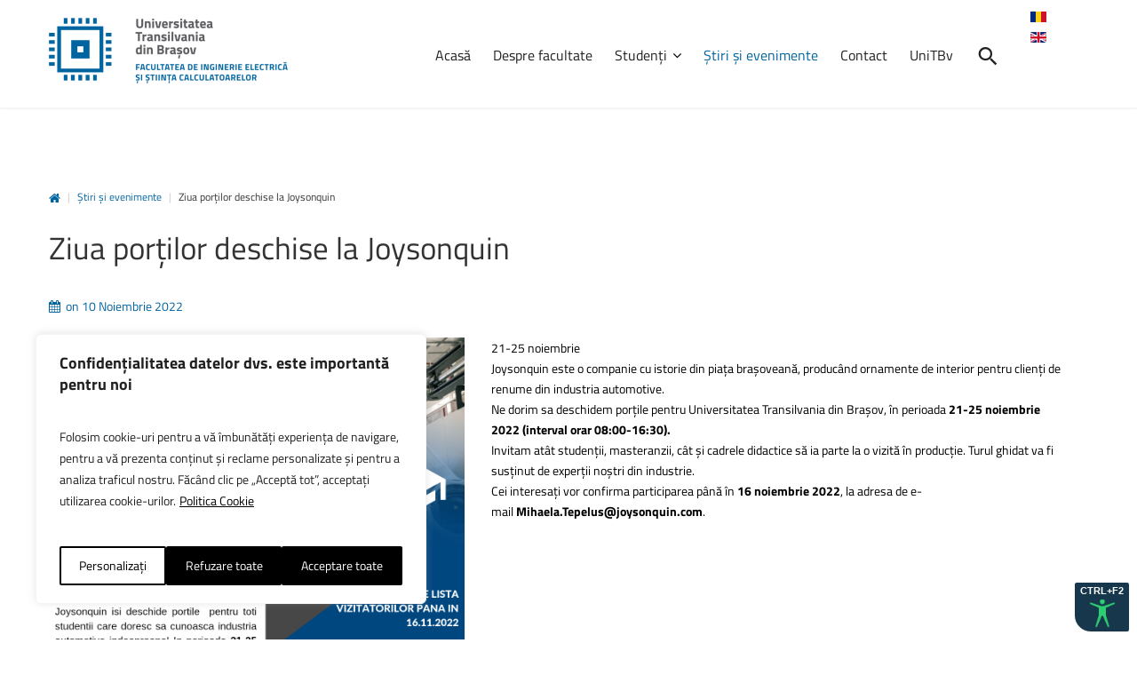

--- FILE ---
content_type: text/html; charset=utf-8
request_url: https://iesc.unitbv.ro/ro/stiri-si-evenimente/584-ziua-portilor-deschise-la-joysonquin.html
body_size: 7484
content:
<!DOCTYPE html>
<html xmlns="http://www.w3.org/1999/xhtml" xml:lang="ro-ro" lang="ro-ro" dir="ltr">
  <head>
    <script id="cookieyes" type="text/javascript" src="https://cdn-cookieyes.com/client_data/e3d137268848b6a4324e4d98/script.js"></script>

    <script type="text/javascript" src="https://cdn.unitbv.ro/js/acctoolbar.min.js"></script>
    <script>
      window.onload = function() {
        window.micAccessTool = new MicAccessTool({
          contact: 'mailto:it@unitbv.ro',
          buttonPosition: 'right',
          forceLang: 'ro-RO',
        });
      }
    </script>
    
        <base href="https://iesc.unitbv.ro/ro/stiri-si-evenimente/584-ziua-portilor-deschise-la-joysonquin.html" />
	<meta http-equiv="content-type" content="text/html; charset=utf-8" />
	<meta name="author" content="mirela.cornea@unitbv.ro" />
	<meta name="description" content="Facultatea de Inginerie electrică și știința calculatoarelor" />
	<meta name="generator" content="Joomla! - Open Source Content Management" />
	<title>Ziua porților deschise la Joysonquin - Facultatea de Inginerie electrică și știința calculatoarelor</title>
	<link href="/templates/theme3092/favicon.ico" rel="shortcut icon" type="image/vnd.microsoft.icon" />
	<link href="https://iesc.unitbv.ro/ro/component/search/?Itemid=428&amp;catid=11&amp;id=584&amp;format=opensearch" rel="search" title="Căutare Facultatea de Inginerie electrică și știința calculatoarelor" type="application/opensearchdescription+xml" />
	<link href="/plugins/system/jcemediabox/css/jcemediabox.css?1d12bb5a40100bbd1841bfc0e498ce7b" rel="stylesheet" type="text/css" />
	<link href="/plugins/system/jcemediabox/themes/standard/css/style.css?50fba48f56052a048c5cf30829163e4d" rel="stylesheet" type="text/css" />
	<link href="/media/jui/css/chosen.css?5254358071e3994a59b264480e5f5a73" rel="stylesheet" type="text/css" />
	<link href="/templates/theme3092/css/layout.css" rel="stylesheet" type="text/css" />
	<link href="/templates/theme3092/css/jquery.fancybox.css" rel="stylesheet" type="text/css" />
	<link href="/templates/theme3092/css/jquery.fancybox-buttons.css" rel="stylesheet" type="text/css" />
	<link href="/templates/theme3092/css/jquery.fancybox-thumbs.css" rel="stylesheet" type="text/css" />
	<link href="/templates/theme3092/css/general-ui.css" rel="stylesheet" type="text/css" />
	<link href="/templates/theme3092/css/material-design.css" rel="stylesheet" type="text/css" />
	<link href="//fonts.googleapis.com/css?family=Ubuntu:400,300,300italic,400italic,500,500italic,700,700italic" rel="stylesheet" type="text/css" />
	<link href="/templates/theme3092/css/template.css" rel="stylesheet" type="text/css" />
	<link href="/templates/theme3092/color_schemes/css/color_scheme_1.css" rel="stylesheet" type="text/css" id="color_scheme" />
	<link href="/templates/theme3092/html/mod_icemegamenu/css/default_icemegamenu.css" rel="stylesheet" type="text/css" />
	<link href="/templates/theme3092/html/mod_icemegamenu/css/default_icemegamenu-reponsive.css" rel="stylesheet" type="text/css" />
	<link href="/templates/theme3092/html/mod_icemegamenu/css/navbar.css" rel="stylesheet" type="text/css" />
	<link href="/media/mod_languages/css/template.css?5254358071e3994a59b264480e5f5a73" rel="stylesheet" type="text/css" />
	<script src="/media/jui/js/jquery.min.js?5254358071e3994a59b264480e5f5a73" type="text/javascript"></script>
	<script src="/media/jui/js/jquery-noconflict.js?5254358071e3994a59b264480e5f5a73" type="text/javascript"></script>
	<script src="/media/jui/js/jquery-migrate.min.js?5254358071e3994a59b264480e5f5a73" type="text/javascript"></script>
	<script src="/media/system/js/caption.js?5254358071e3994a59b264480e5f5a73" type="text/javascript"></script>
	<script src="/plugins/system/jcemediabox/js/jcemediabox.js?0c56fee23edfcb9fbdfe257623c5280e" type="text/javascript"></script>
	<script src="/media/jui/js/bootstrap.min.js?5254358071e3994a59b264480e5f5a73" type="text/javascript"></script>
	<script src="/media/jui/js/chosen.jquery.min.js?5254358071e3994a59b264480e5f5a73" type="text/javascript"></script>
	<script src="/templates/theme3092/html/mod_icemegamenu/js/menu.js" type="text/javascript"></script>
	<script src="/templates/theme3092/html/mod_icemegamenu/js/jquery.rd-navbar.js" type="text/javascript"></script>
	<script src="/media/plg_captcha_recaptcha/js/recaptcha.min.js?5254358071e3994a59b264480e5f5a73" type="text/javascript"></script>
	<script src="https://www.google.com/recaptcha/api.js?onload=JoomlaInitReCaptcha2&render=explicit&hl=ro-RO" type="text/javascript"></script>
	<script type="text/javascript">
jQuery(window).on('load',  function() {
				new JCaption('img.caption');
			});JCEMediaBox.init({popup:{width:"",height:"",legacy:0,lightbox:0,shadowbox:0,resize:1,icons:1,overlay:1,overlayopacity:0.8,overlaycolor:"#000000",fadespeed:500,scalespeed:500,hideobjects:0,scrolling:"fixed",close:2,labels:{'close':'Close','next':'Next','previous':'Previous','cancel':'Cancel','numbers':'{$current} of {$total}'},cookie_expiry:"",google_viewer:0},tooltip:{className:"tooltip",opacity:0.8,speed:150,position:"br",offsets:{x: 16, y: 16}},base:"/",imgpath:"plugins/system/jcemediabox/img",theme:"standard",themecustom:"",themepath:"plugins/system/jcemediabox/themes",mediafallback:0,mediaselector:"audio,video"});jQuery(function($){ initTooltips(); $("body").on("subform-row-add", initTooltips); function initTooltips (event, container) { container = container || document;$(container).find(".hasTooltip").tooltip({"html": true,"container": "body"});} });
	jQuery(function ($) {
		initChosen();
		$("body").on("subform-row-add", initChosen);

		function initChosen(event, container)
		{
			container = container || document;
			$(container).find("select").chosen({"disable_search_threshold":10,"search_contains":true,"allow_single_deselect":true,"placeholder_text_multiple":"Type or select some options","placeholder_text_single":"Selecta\u021bi o op\u021biune","no_results_text":"Selecta\u021bi c\u00e2teva op\u021biuni"});
		}
	});
	jQuery(document).ready(function($){
	 RDMobilemenu_autoinit("#icemegamenu");
})
	</script>

    <link href="/templates/theme3092/css/custom.css?28042023" rel="stylesheet" type="text/css" />
    <link href="https://cdn.unitbv.ro/css/custom.css" rel="stylesheet" type="text/css" />
  </head>
  <body class="body__ option-com_content view-article task- itemid-141">
        
    <!-- Body -->
    <div id="wrapper">
      <div class="wrapper-inner">
                        <!-- Top -->
        <div id="top">
          <div class="row-container">
            <div class="container-fluid">
              <div class="row-fluid">
                <!-- Logo -->
                <div id="logo" class="span3">
                  <a href="https://iesc.unitbv.ro/">
                                                            <img src="/images/logo_ro-RO.png" alt="Facultatea de Inginerie electrică și știința calculatoarelor">
                    <h1><span class="item_title_part_0 item_title_part_odd item_title_part_first_half item_title_part_first">Facultatea</span> <span class="item_title_part_1 item_title_part_even item_title_part_first_half">de</span> <span class="item_title_part_2 item_title_part_odd item_title_part_first_half">Inginerie</span> <span class="item_title_part_3 item_title_part_even item_title_part_first_half">electrică</span> <span class="item_title_part_4 item_title_part_odd item_title_part_second_half">și</span> <span class="item_title_part_5 item_title_part_even item_title_part_second_half">știința</span> <span class="item_title_part_6 item_title_part_odd item_title_part_second_half item_title_part_last">calculatoarelor</span></h1>
                                      </a>
                </div>
                <nav class="moduletable home_2 mainmenu  span8"><div class="module_container">
<div class="icemegamenu">
	<ul id="icemegamenu">
		<li id="iceMenu_742" class="iceMenuLiLevel_1 ">
			<a href="https://iesc.unitbv.ro/" class=" iceMenuTitle ">
				<span class="icemega_title icemega_nosubtitle">Acasă</span>
			</a>
		</li>
		<li id="iceMenu_642" class="iceMenuLiLevel_1 fullwidth">
			<a href="/ro/despre.html" class=" iceMenuTitle ">
				<span class="icemega_title icemega_nosubtitle">Despre facultate</span>
			</a>
		</li>
		<li id="iceMenu_303" class="iceMenuLiLevel_1 mzr-drop parent fullwidth">
			<a href="/ro/studenti.html" class=" iceMenuTitle ">
				<span class="icemega_title icemega_nosubtitle">Studenți</span>
			</a>
			<ul class="icesubMenu icemodules sub_level_1" style="width:85%">
				<li>
					<div style="float:left;width:40%" class="iceCols">
						<ul>
							<li id="iceMenu_308" class="iceMenuLiLevel_2 ">
<div class="icemega_cover_module" style="width:100%">
<div class="icemega_modulewrap menu_about" style="width:auto; ">
<div class="mod-article-single mod-article-single__menu_about" id="module_177">
	<div class="item__module" id="item_153">
		
		<!-- Intro Text -->
		<div class="item_introtext">
			<p><img src="/images/footerlogo.PNG" alt="footerlogo" style="margin: 10px 0px 0px; float: left;" /></p>
<h5 style="padding-left: 60px;"><span class="item_title_part_0 item_title_part_odd item_title_part_first_half item_title_part_first item_title_part_last">unitbv.ro</span></h5>
<p style="text-align: justify;">Accesează pagina dedicată studenților, pe www.unitbv.ro. Vei găsi informații complete privind mobilitățile, practica, informații administrative și evenimentele care se desfășoară în universitate.</p>
<p><a href="http://www.unitbv.ro" class="btn btn-primary"><span class="wf_file_text">www.unitbv.ro</span></a></p>		</div>

		
		<div class="clearfix"></div>

	</div>
	</div></div>
</div></li>
						</ul>
					</div>
					<div style="float:left;width: 22%" class="iceCols">
						<ul>
							<li id="iceMenu_313" class="iceMenuLiLevel_2 ">
<div class="icemega_cover_module" style="width:100%">
<nav class="icemega_modulewrap " style="width:auto; ">
<h5 class="moduleTitle "><span class="item_title_part_0 item_title_part_odd item_title_part_first_half item_title_part_first item_title_part_last">Navigare</span></h5>
<div class="mod-menu">
	<ul class="nav menu ">
	<li class="item-670"><a href="/ro/studenti/consultă-orarul.html" ><img src="/images/aux-menu/point01.png" alt="Consultă orarul " /><span class="image-title">Consultă orarul </span> </a>
</li><li class="item-671"><a href="/ro/studenti/programarea-examenelor.html" ><img src="/images/aux-menu/point01.png" alt="Programarea examenelor" /><span class="image-title">Programarea examenelor</span> </a>
</li><li class="item-672"><a href="/ro/studenti/erasmus.html" ><img src="/images/aux-menu/point01.png" alt="Erasmus " /><span class="image-title">Erasmus </span> </a>
</li><li class="item-673"><a href="/ro/studenti/practică.html" ><img src="/images/aux-menu/point01.png" alt="Practică" /><span class="image-title">Practică</span> </a>
</li><li class="item-674"><a href="/ro/studenti/burse.html" ><img src="/images/aux-menu/point01.png" alt="Burse" /><span class="image-title">Burse</span> </a>
</li><li class="item-675"><a href="/ro/studenti/cazări.html" ><img src="/images/aux-menu/point01.png" alt="Cazări" /><span class="image-title">Cazări</span> </a>
</li><li class="item-676"><a href="/ro/studenti/anunturi.html" ><img src="/images/aux-menu/point01.png" alt="Anunțuri" /><span class="image-title">Anunțuri</span> </a>
</li><li class="item-712"><a href="https://unitbv.ro/biblioteca.html" target="_blank" ><img src="/images/aux-menu/point01.png" alt="Biblioteca Universității" /><span class="image-title">Biblioteca Universității</span> </a>
</li><li class="item-703"><a href="/ro/studenti/licenta-si-disertatie.html" ><img src="/images/aux-menu/point01.png" alt="Licență și Disertație" /><span class="image-title">Licență și Disertație</span> </a>
</li>	</ul>
</div></nav>
</div></li>
						</ul>
					</div>
					<div style="float:left;width: 36%" class="iceCols">
						<ul>
							<li id="iceMenu_420" class="iceMenuLiLevel_2 ">
<div class="icemega_cover_module" style="width:100%">
<div class="icemega_modulewrap " style="width:auto; ">
<h5 class="moduleTitle "><span class="item_title_part_0 item_title_part_odd item_title_part_first_half item_title_part_first">Știri</span> <span class="item_title_part_1 item_title_part_even item_title_part_first_half">și</span> <span class="item_title_part_2 item_title_part_odd item_title_part_second_half item_title_part_last">evenimente</span></h5>
<div class="mod-newsflash-adv mod-newsflash-adv__ cols-1" id="module_178">
    <div class="row-fluid">
    <article class="span0 item item_num0 item__module  " id="item_656">
    
<div class="item_content">
<!-- Intro Image -->
<figure class="item_img img-intro img-intro__left"> 
		<a href="/ro/stiri-si-evenimente/656-siitme-2025-ieee-international-symposium-for-design-and-technology-in-electronic-packaging.html">
			<img src="/images/ORAR/2025/siitme2025.png" alt="">
			</a>
	</figure>
	<!-- Item title -->
		<h6 class="item_title item_title__"><a href="/ro/stiri-si-evenimente/656-siitme-2025-ieee-international-symposium-for-design-and-technology-in-electronic-packaging.html"><span class="item_title_part_0 item_title_part_odd item_title_part_first_half item_title_part_first">SIITME 2025</span> <span class="item_title_part_1 item_title_part_even item_title_part_first_half">-</span> <span class="item_title_part_2 item_title_part_odd item_title_part_first_half">IEEE</span> <span class="item_title_part_3 item_title_part_even item_title_part_first_half">International</span> <span class="item_title_part_4 item_title_part_odd item_title_part_first_half">Symposium</span> <span class="item_title_part_5 item_title_part_even item_title_part_first_half">for</span> <span class="item_title_part_6 item_title_part_odd item_title_part_second_half">Design</span> <span class="item_title_part_7 item_title_part_even item_title_part_second_half">and</span> <span class="item_title_part_8 item_title_part_odd item_title_part_second_half">Technology</span> <span class="item_title_part_9 item_title_part_even item_title_part_second_half">in</span> <span class="item_title_part_10 item_title_part_odd item_title_part_second_half">Electronic</span> <span class="item_title_part_11 item_title_part_even item_title_part_second_half item_title_part_last">Packaging</span></a></h6>
		<!-- Introtext -->
	<div class="item_introtext">
			</div>
	
	
	<!-- Read More link -->
	</div>
<div class="clearfix"></div>  </article>
  </div><div class="row-fluid">  <article class="span0 item item_num1 item__module  " id="item_655">
    
<div class="item_content">
<!-- Intro Image -->
<figure class="item_img img-intro img-intro__left"> 
		<a href="/ro/stiri-si-evenimente/655-4th-summit-of-ieee-eps-ntc-student-branch-chapters.html">
			<img src="/images/ORAR/2025/ieee_eps.png" alt="">
			</a>
	</figure>
	<!-- Item title -->
		<h6 class="item_title item_title__"><a href="/ro/stiri-si-evenimente/655-4th-summit-of-ieee-eps-ntc-student-branch-chapters.html"><span class="item_title_part_0 item_title_part_odd item_title_part_first_half item_title_part_first">4th</span> <span class="item_title_part_1 item_title_part_even item_title_part_first_half">Summit</span> <span class="item_title_part_2 item_title_part_odd item_title_part_first_half">of</span> <span class="item_title_part_3 item_title_part_even item_title_part_first_half">IEEE</span> <span class="item_title_part_4 item_title_part_odd item_title_part_first_half">EPS</span> <span class="item_title_part_5 item_title_part_even item_title_part_second_half">&amp;</span> <span class="item_title_part_6 item_title_part_odd item_title_part_second_half">NTC</span> <span class="item_title_part_7 item_title_part_even item_title_part_second_half">Student</span> <span class="item_title_part_8 item_title_part_odd item_title_part_second_half">Branch</span> <span class="item_title_part_9 item_title_part_even item_title_part_second_half item_title_part_last">Chapters</span></a></h6>
		<!-- Introtext -->
	<div class="item_introtext">
			</div>
	
	
	<!-- Read More link -->
	</div>
<div class="clearfix"></div>  </article>
  </div><div class="row-fluid">  <article class="span0 item item_num2 item__module  lastItem" id="item_654">
    
<div class="item_content">
<!-- Intro Image -->
<figure class="item_img img-intro img-intro__left"> 
		<a href="/ro/stiri-si-evenimente/654-deschiderea-oficiala-a-anului-universitar-2025-2026.html">
			<img src="/images/anunturi/2025/deschidere_iesc_2025_tn.png" alt="">
			</a>
	</figure>
	<!-- Item title -->
		<h6 class="item_title item_title__"><a href="/ro/stiri-si-evenimente/654-deschiderea-oficiala-a-anului-universitar-2025-2026.html"><span class="item_title_part_0 item_title_part_odd item_title_part_first_half item_title_part_first">Deschiderea</span> <span class="item_title_part_1 item_title_part_even item_title_part_first_half">oficială</span> <span class="item_title_part_2 item_title_part_odd item_title_part_first_half">a</span> <span class="item_title_part_3 item_title_part_even item_title_part_second_half">anului</span> <span class="item_title_part_4 item_title_part_odd item_title_part_second_half">universitar</span> <span class="item_title_part_5 item_title_part_even item_title_part_second_half item_title_part_last">2025-2026</span></a></h6>
		<!-- Introtext -->
	<div class="item_introtext">
			</div>
	
	
	<!-- Read More link -->
	</div>
<div class="clearfix"></div>  </article>
    </div> 
  <div class="clearfix"></div>

  </div>
</div>
</div></li>
						</ul>
					</div>
				</li>
			</ul>
		</li>
		<li id="iceMenu_141" class="iceMenuLiLevel_1 current ">
			<a href="/ro/stiri-si-evenimente.html" class="icemega_active iceMenuTitle ">
				<span class="icemega_title icemega_nosubtitle">Știri și evenimente</span>
			</a>
		</li>
		<li id="iceMenu_281" class="iceMenuLiLevel_1 ">
			<a href="/ro/contact.html" class=" iceMenuTitle ">
				<span class="icemega_title icemega_nosubtitle">Contact</span>
			</a>
		</li>
		<li id="iceMenu_735" class="iceMenuLiLevel_1 ">
			<a href="https://www.unitbv.ro/" target="_blank" class=" iceMenuTitle ">
				<span class="icemega_title icemega_nosubtitle">UniTBv</span>
			</a>
		</li>
		<li id="iceMenu_428" class="iceMenuLiLevel_1 search">
<div class="icemega_cover_module" style="width:100%">
<div class="icemega_modulewrap top_search" style="width:auto; ">
<i class="fa fa-search"></i>
<div role="search" class="mod-search mod-search__top_search hidden">
  <form action="/ro/stiri-si-evenimente.html" method="post" class="navbar-form">
  	<input id="searchword" name="searchword" maxlength="200"  class="inputbox mod-search_searchword" type="text" size="20" required><button class="button btn btn-primary" onclick="this.form.searchword.focus();"><i class="fa fa-search"></i>Căutare</button>  	<input type="hidden" name="task" value="search">
  	<input type="hidden" name="option" value="com_search">
  	<input type="hidden" name="Itemid" value="428">
  </form>
  <i class="fa fa-times"></i>
</div>

<script>
jQuery(function($){
	$('.icemega_modulewrap.top_search>.fa-search').click(function(){
		$(this).addClass('hidden').next().removeClass('hidden');
		$('.mod-search__top_search #searchword').focus();
	});
	$('.mod-search__top_search .fa-times').click(function(){
		$('.mod-search__top_search').addClass('hidden');
		$('.top_search .fa-search').removeClass('hidden');
	})
})
</script></div>
</div></li>
		<li id="iceMenu_736" class="iceMenuLiLevel_1 search-mobile">
			<a href="/ro/cauta.html" class=" iceMenuTitle ">
				<span class="icemega_title icemega_nosubtitle">Caută</span>
			</a>
		</li>
	</ul>
</div>


<script type="text/javascript">
	jQuery(document).ready(function(){
		var browser_width1 = jQuery(window).width();
		jQuery("#icemegamenu").find(".icesubMenu").each(function(index){
			var offset1 = jQuery(this).offset();
			var xwidth1 = offset1.left + jQuery(this).width();
			if(xwidth1 >= browser_width1){
				jQuery(this).addClass("ice_righttoleft");
			}
		});
		
	})
	jQuery(window).resize(function() {
		var browser_width = jQuery(window).width();
		jQuery("#icemegamenu").find(".icesubMenu").removeClass("ice_righttoleft").each(function(index){
			var offset = jQuery(this).offset();
			var xwidth = offset.left + jQuery(this).width();
			if(xwidth >= browser_width){
				jQuery(this).addClass("ice_righttoleft");
			}
		});
	});
</script></div></nav><div class="moduletable   span1"><div class="module_container"><div class="mod-languages">

	<ul class="lang-block" dir="ltr">
									<li class="lang-active">
			<a href="https://iesc.unitbv.ro584:ziua-portilor-deschise-la-joysonquin">
												<img src="/media/mod_languages/images/ro.gif" alt="Română (România)" title="Română (România)" />										</a>
			</li>
								<li>
			<a href="/en/">
												<img src="/media/mod_languages/images/en.gif" alt="English (UK)" title="English (UK)" />										</a>
			</li>
				</ul>

</div>
</div></div>
              </div>
            </div>
          </div>
        </div>
                <!-- Header -->
                                                        <!-- Main Content row -->
        <div id="content">
          <div class="row-container">
            <div class="container-fluid">
                            <!-- Breadcrumbs -->
              <div id="breadcrumbs">
                <div id="breadcrumbs-row" class="row-fluid">
                  <div class="moduletable   span12"><div class="module_container">
<ul class="breadcrumb">
	<li><a href="/ro/" class="pathway">Acasă</a><span class="divider">&nbsp;|&nbsp;</span></li><li><a href="/ro/stiri-si-evenimente.html" class="pathway">Știri și evenimente</a><span class="divider">&nbsp;|&nbsp;</span></li><li class="active"><span>Ziua porților deschise la Joysonquin</span></li></ul>
</div></div>
                </div>
              </div>
                            <div class="content-inner row-fluid">   
                       
                <div id="component" class="span12">
                  <main role="main">    
                                        <div id="main_component">  
                    <div id="system-message-container">
	</div>
     
                    <article class="page-item page-item__">
		<header class="item_header">
		<h2 class="item_title"><span class="item_title_part_0 item_title_part_odd item_title_part_first_half item_title_part_first">Ziua</span> <span class="item_title_part_1 item_title_part_even item_title_part_first_half">porților</span> <span class="item_title_part_2 item_title_part_odd item_title_part_first_half">deschise</span> <span class="item_title_part_3 item_title_part_even item_title_part_second_half">la</span> <span class="item_title_part_4 item_title_part_odd item_title_part_second_half item_title_part_last">Joysonquin</span></h2>	</header>
		<div class="item_info">
		<dl class="item_info_dl">
		  <dt class="article-info-term"></dt>
			
						<dd>
				<time datetime="2022-11-10 16:09" class="item_published">
					on 10 Noiembrie 2022				</time>
			</dd>
					</dl>
	</div>
		<figure class="item_img img-full img-full__left item-image">
		<img src="/images/blog/joysonquin_mare.png" alt=""/>
			</figure>
		<div class="item_fulltext"><div class="ydpa1e66312yiv8681165636sw_message">
<div class="ydpa1e66312yiv8681165636sw_message">
<div class="ydpa1e66312yiv8681165636BodyFragment">
<div><span style="color: #000000;">21-25 noiembrie</span></div>
 
<div><span style="color: #000000;">Joysonquin este o companie cu istorie din piața brașoveană, producând ornamente de interior pentru clienți de renume din industria automotive.</span></div>
<div><span style="color: #000000; font-family: Calibri;"></span></div>
<div><span style="color: #000000;">Ne dorim sa deschidem porțile pentru Universitatea Transilvania din Brașov, în perioada&nbsp;<b>21-25 noiembrie 2022&nbsp;</b><b>(interval orar 08:00-16:30)</b><b>.</b></span></div>
<div><span style="color: #000000;">Invitam atât studenții, masteranzii, cât și cadrele didactice să ia parte la o vizită în producție. Turul ghidat va fi susținut de experții noștri din industrie.</span></div>
<div><span style="color: #000000; font-family: Calibri;"></span></div>
<div><span style="color: #000000;">Cei interesați vor confirma participarea până în&nbsp;<b>16 noiembrie 2022</b>, la adresa de e-mail&nbsp;<b><a style="color: #000000;" href="mailto:Mihaela.Tepelus@joysonquin.com">Mihaela.Tepelus@joysonquin.com</a></b>.</span></div>
</div>
</div>
</div></div>
		
	
	<!-- Social Sharing -->
	 
	<!-- Pagination -->
	</article>   
                                      </main>
                </div>        
                              </div>
            </div>
          </div>
        </div>
                                                                      </div>
            <div id="footer-wrapper">
        <div class="footer-wrapper-inner">    
          <!-- Copyright -->
          <div id="copyright" role="contentinfo">
            <div class="row-container">
              <div class="container-fluid">
                <div class="row-fluid">
                  <div class="moduletable address  span12"><div class="module_container"><div class="mod-custom mod-custom__address"  >
	<p>str. Politehnicii nr. 1, Brașov</p>
<p class="address_phones"><em class="flaticon-call56 flatfa fa-call56" data-mce-empty="1">&nbsp;</em>Tel/Fax: 0711928609</p>
<p>E-mail:<a href="mailto:f-iesc@unitbv.ro">f-iesc@unitbv.ro</a></p></div></div></div><div class="moduletable   span12"><div class="module_container">
<div class="mod-menu mod-menu__social">
	<ul class="nav menu social">
	<li class="item-148"><a class="fa fa-facebook hasTooltip" href="https://www.facebook.com/IESCBrasov/" target="_blank" title="Facebook" ></a>
</li><li class="item-152"><a class="fa fa-instagram hasTooltip" href="https://www.instagram.com/universitateatransilvania/" target="_blank" title="Instagram" ></a>
</li><li class="item-280"><a class="fa fa-youtube hasTooltip" href="https://www.youtube.com/channel/UC5PbsYmTh2kJuK9G9-GJfZQ" target="_blank" title="YouTube" ></a>
</li>	</ul>
</div></div></div>
                  <div class="copyright span12">
                                                            <!-- Footer Logo -->
                    <a class="footer_logo" href="/"><img src="/images/footerlogo.PNG" alt="Facultatea de Inginerie electrică și știința calculatoarelor" /></a>
                        					      <span class="copy">&copy;</span>      					      <span class="year">2025</span>.                                        <a class="privacy_link" rel="license" href="/ro/politica-de-confidențialitate.html">Politica de confidențialitate</a>
      					                                          </div>
                                     <a  rel='nofollow' href='' target='_blank'></a>
                </div>
              </div>
            </div>
          </div>
        </div>
      </div>
            <div id="back-top">
        <a href="#"><span></span> </a>
      </div>
                  <div id="modal" class="modal hide fade loginPopup">
        <div class="modal-hide"></div>
        <div class="modal_wrapper">
          <button type="button" class="close modalClose">×</button>
          <div class="moduletable pricing_detailed center"><div class="modal-header"><header><h2 class=""><span class="item_title_part_0 item_title_part_odd item_title_part_first_half item_title_part_first item_title_part_last">Detailed</span></h2></header></div><div class="modal-body"><div class="mod-newsflash-adv mod-newsflash-adv__pricing_detailed center cols-3" id="module_254">
    <div class="row-fluid">
    <article class="span4 item item_num0 item__module  featured" id="item_75">
    

<div class="item_content">
	
		<!-- Item title -->
	<h4 class="item_title item_title__pricing_detailed center"><span class="item_title_part_0 item_title_part_odd item_title_part_first_half item_title_part_first item_title_part_last">Personal</span></h4>
		<!-- Introtext -->
	<div class="item_introtext">
		<div class="price">
	<span><small>$</small>75</span><small>/month</small>
</div>
<ul>
<li class="firstItem">Lorem ipsum dolor sit amet</li>
	<li>Conse ctetur adipisicing</li>
	<li>Elit sed do eiusmod tempor</li>
	<li class="disable">Incididunt ut labore</li>
	<li class="disable">Et dolore magna aliqua</li>
	<li class="disable lastItem">Ut enim ad minim veniam</li>
</ul>	</div>
	
	
	<!-- Read More link -->
	<div class="clearfix"></div>
</div>  </article>
    <article class="span4 item item_num1 item__module  " id="item_76">
    

<div class="item_content">
	
		<!-- Item title -->
	<h4 class="item_title item_title__pricing_detailed center"><span class="item_title_part_0 item_title_part_odd item_title_part_first_half item_title_part_first item_title_part_last">Business</span></h4>
		<!-- Introtext -->
	<div class="item_introtext">
		<div class="price">
	<span><small>$</small>95</span><small>/month</small>
</div>
<ul>
	<li class="firstItem">Lorem ipsum dolor sit amet</li>
	<li>Conse ctetur adipisicing</li>
	<li>Elit sed do eiusmod tempor</li>
	<li>Incididunt ut labore</li>
	<li>Et dolore magna aliqua</li>
	<li class="disable lastItem">Ut enim ad minim veniam</li>
</ul>	</div>
	
	
	<!-- Read More link -->
	<div class="clearfix"></div>
</div>  </article>
    <article class="span4 item item_num2 item__module  lastItem" id="item_77">
    

<div class="item_content">
	
		<!-- Item title -->
	<h4 class="item_title item_title__pricing_detailed center"><span class="item_title_part_0 item_title_part_odd item_title_part_first_half item_title_part_first item_title_part_last">Ultimate</span></h4>
		<!-- Introtext -->
	<div class="item_introtext">
		<div class="price">
	<span><small>$</small>125</span><small>/month</small>
</div>
<ul>
	<li class="firstItem">Lorem ipsum dolor sit amet</li>
	<li>Conse ctetur adipisicing</li>
	<li>Elit sed do eiusmod tempor</li>
	<li>Incididunt ut labore</li>
	<li>Et dolore magna aliqua</li>
	<li class="lastItem">Ut enim ad minim veniam</li>
</ul>	</div>
	
	
	<!-- Read More link -->
	<div class="clearfix"></div>
</div>  </article>
    </div> 
  <div class="clearfix"></div>

  </div>
</div></div>
        </div>
      </div>
                  
                  
    </div>
        <script src="/templates/theme3092/js/jquery.rd-parallax.js"></script>
    <script src="/templates/theme3092/js/jquery.fancybox.pack.js"></script>
    <script src="/templates/theme3092/js/jquery.fancybox-buttons.js"></script>
    <script src="/templates/theme3092/js/jquery.fancybox-media.js"></script>
    <script src="/templates/theme3092/js/jquery.fancybox-thumbs.js"></script>
    <script src="/templates/theme3092/js/jquery.pep.js"></script>
    <script src="/templates/theme3092/js/jquery.vide.min.js"></script>
    <script src="/templates/theme3092/js/autosize.min.js"></script>
    <script src="/templates/theme3092/js/scripts.js"></script>

    <!-- Global site tag (gtag.js) - Google Analytics -->
    <script async src="https://www.googletagmanager.com/gtag/js?id=UA-116762553-4"></script>
    <script>
      window.dataLayer = window.dataLayer || [];
      function gtag(){dataLayer.push(arguments);}
      gtag('js', new Date());

      gtag('config', 'UA-116762553-4');
    </script>

      </body>
</html>

--- FILE ---
content_type: text/css
request_url: https://iesc.unitbv.ro/templates/theme3092/css/general-ui.css
body_size: 4867
content:
@font-face{font-family:"general-ui";src:url("../fonts/general-ui.eot");src:url("../fonts/general-ui.eot#iefix") format("embedded-opentype"),
url("../fonts/general-ui.woff") format("woff"),
url("../fonts/general-ui.ttf") format("truetype"),
url("../fonts/general-ui.svg") format("svg");font-weight:normal;font-style:normal;}
[class^="flaticon-"]:before, [class*=" flaticon-"]:before, 
[class^="flaticon-"]:after, [class*=" flaticon-"]:after{font-family:general-ui;font-style:normal;font-weight:normal;}.flaticon-active5:before{content:"\e000";}
.flaticon-add13:before{content:"\e001";}
.flaticon-alarm68:before{content:"\e002";}
.flaticon-bag45:before{content:"\e003";}
.flaticon-balance6:before{content:"\e004";}
.flaticon-basket30:before{content:"\e005";}
.flaticon-battery166:before{content:"\e006";}
.flaticon-battery167:before{content:"\e007";}
.flaticon-battery168:before{content:"\e008";}
.flaticon-battery169:before{content:"\e009";}
.flaticon-bin9:before{content:"\e00a";}
.flaticon-book244:before{content:"\e00b";}
.flaticon-briefcase65:before{content:"\e00c";}
.flaticon-bulb19:before{content:"\e00d";}
.flaticon-button14:before{content:"\e00e";}
.flaticon-cake30:before{content:"\e00f";}
.flaticon-calendar1:before{content:"\e010";}
.flaticon-call56:before{content:"\e011";}
.flaticon-camera104:before{content:"\e012";}
.flaticon-camera105:before{content:"\e013";}
.flaticon-cancel22:before{content:"\e014";}
.flaticon-cart:before{content:"\e015";}
.flaticon-caution7:before{content:"\e016";}
.flaticon-chain8:before{content:"\e017";}
.flaticon-chart45:before{content:"\e018";}
.flaticon-chart46:before{content:"\e019";}
.flaticon-chart47:before{content:"\e01a";}
.flaticon-check64:before{content:"\e01b";}
.flaticon-cloud334:before{content:"\e01c";}
.flaticon-cloudy:before{content:"\e01d";}
.flaticon-cocktail:before{content:"\e01e";}
.flaticon-coverage1:before{content:"\e01f";}
.flaticon-cropping4:before{content:"\e020";}
.flaticon-cup55:before{content:"\e021";}
.flaticon-dish7:before{content:"\e022";}
.flaticon-down126:before{content:"\e023";}
.flaticon-download181:before{content:"\e024";}
.flaticon-download3:before{content:"\e025";}
.flaticon-envelope54:before{content:"\e026";}
.flaticon-favourite24:before{content:"\e027";}
.flaticon-flag86:before{content:"\e028";}
.flaticon-flask16:before{content:"\e029";}
.flaticon-folder256:before{content:"\e02a";}
.flaticon-garbage13:before{content:"\e02b";}
.flaticon-gift84:before{content:"\e02c";}
.flaticon-globe32:before{content:"\e02d";}
.flaticon-graduation1:before{content:"\e02e";}
.flaticon-hand223:before{content:"\e02f";}
.flaticon-hand224:before{content:"\e030";}
.flaticon-hand225:before{content:"\e031";}
.flaticon-hand226:before{content:"\e032";}
.flaticon-home166:before{content:"\e033";}
.flaticon-label36:before{content:"\e034";}
.flaticon-lcd2:before{content:"\e035";}
.flaticon-left15:before{content:"\e036";}
.flaticon-like80:before{content:"\e037";}
.flaticon-location67:before{content:"\e038";}
.flaticon-location68:before{content:"\e039";}
.flaticon-magnifier52:before{content:"\e03a";}
.flaticon-medal1:before{content:"\e03b";}
.flaticon-message30:before{content:"\e03c";}
.flaticon-message31:before{content:"\e03d";}
.flaticon-microphone:before{content:"\e03e";}
.flaticon-mobilephone20:before{content:"\e03f";}
.flaticon-mute39:before{content:"\e040";}
.flaticon-note54:before{content:"\e041";}
.flaticon-notebook79:before{content:"\e042";}
.flaticon-notes26:before{content:"\e043";}
.flaticon-notes27:before{content:"\e044";}
.flaticon-outbox4:before{content:"\e045";}
.flaticon-padlock70:before{content:"\e046";}
.flaticon-padlock71:before{content:"\e047";}
.flaticon-password19:before{content:"\e048";}
.flaticon-pencil124:before{content:"\e049";}
.flaticon-pin60:before{content:"\e04a";}
.flaticon-pin61:before{content:"\e04b";}
.flaticon-play120:before{content:"\e04c";}
.flaticon-power:before{content:"\e04d";}
.flaticon-profile29:before{content:"\e04e";}
.flaticon-question57:before{content:"\e04f";}
.flaticon-rain2:before{content:"\e050";}
.flaticon-repair17:before{content:"\e051";}
.flaticon-right11:before{content:"\e052";}
.flaticon-sand26:before{content:"\e053";}
.flaticon-screwdriver26:before{content:"\e054";}
.flaticon-setting5:before{content:"\e055";}
.flaticon-sheet3:before{content:"\e056";}
.flaticon-smartphone42:before{content:"\e057";}
.flaticon-soft4:before{content:"\e058";}
.flaticon-sound40:before{content:"\e059";}
.flaticon-speaker121:before{content:"\e05a";}
.flaticon-thermometer61:before{content:"\e05b";}
.flaticon-tv30:before{content:"\e05c";}
.flaticon-up7:before{content:"\e05d";}
.flaticon-update22:before{content:"\e05e";}
.flaticon-update23:before{content:"\e05f";}
.flaticon-view28:before{content:"\e060";}
.flaticon-wallet35:before{content:"\e061";}
.flaticon-wand2:before{content:"\e062";}
.flaticon-wealth:before{content:"\e063";}

--- FILE ---
content_type: text/css
request_url: https://iesc.unitbv.ro/templates/theme3092/css/material-design.css
body_size: 22073
content:
@font-face{font-family:"material-design";src:url("../fonts/material-design.eot");src:url("../fonts/material-design.eot#iefix") format("embedded-opentype"),
url("../fonts/material-design.woff") format("woff"),
url("../fonts/material-design.ttf") format("truetype"),
url("../fonts/material-design.svg") format("svg");font-weight:normal;font-style:normal;}
.material-design-ico,
[class^="material-design-"]:before, [class*=" material-design-"]:before,
[class^="material-design-"]:after, [class*=" material-design-"]:after{font-family:"material-design";font-size:inherit;font-weight:400;font-style:normal;}
.material-design-account4:before{content:"\e000";}
.material-design-add179:before{content:"\e001";}
.material-design-add180:before{content:"\e002";}
.material-design-add181:before{content:"\e003";}
.material-design-add182:before{content:"\e004";}
.material-design-add183:before{content:"\e005";}
.material-design-add184:before{content:"\e006";}
.material-design-add186:before{content:"\e007";}
.material-design-adjust6:before{content:"\e008";}
.material-design-airplane106:before{content:"\e009";}
.material-design-android11:before{content:"\e00a";}
.material-design-android12:before{content:"\e00b";}
.material-design-apple70:before{content:"\e00c";}
.material-design-attachment19:before{content:"\e00d";}
.material-design-auto1:before{content:"\e00e";}
.material-design-automatic2:before{content:"\e00f";}
.material-design-automatic3:before{content:"\e010";}
.material-design-back57:before{content:"\e011";}
.material-design-backspace1:before{content:"\e012";}
.material-design-bed24:before{content:"\e013";}
.material-design-been:before{content:"\e014";}
.material-design-birthday20:before{content:"\e015";}
.material-design-black394:before{content:"\e016";}
.material-design-black395:before{content:"\e017";}
.material-design-black396:before{content:"\e018";}
.material-design-black397:before{content:"\e019";}
.material-design-black398:before{content:"\e01a";}
.material-design-black399:before{content:"\e01b";}
.material-design-black400:before{content:"\e01c";}
.material-design-black401:before{content:"\e01d";}
.material-design-black402:before{content:"\e01e";}
.material-design-blank30:before{content:"\e01f";}
.material-design-blank31:before{content:"\e020";}
.material-design-blank32:before{content:"\e021";}
.material-design-blank33:before{content:"\e022";}
.material-design-blogger12:before{content:"\e023";}
.material-design-blueetooth:before{content:"\e024";}
.material-design-bluetooth21:before{content:"\e025";}
.material-design-bluetooth22:before{content:"\e026";}
.material-design-bluetooth23:before{content:"\e027";}
.material-design-bluetooth24:before{content:"\e028";}
.material-design-bluetooth25:before{content:"\e029";}
.material-design-bookmark45:before{content:"\e02a";}
.material-design-bookmark46:before{content:"\e02b";}
.material-design-bookmark47:before{content:"\e02c";}
.material-design-bookmark48:before{content:"\e02d";}
.material-design-briefcase49:before{content:"\e02e";}
.material-design-briefcase50:before{content:"\e02f";}
.material-design-brightness10:before{content:"\e030";}
.material-design-brochure6:before{content:"\e031";}
.material-design-bubble8:before{content:"\e032";}
.material-design-bug18:before{content:"\e033";}
.material-design-burn9:before{content:"\e034";}
.material-design-button11:before{content:"\e035";}
.material-design-call47:before{content:"\e036";}
.material-design-call48:before{content:"\e037";}
.material-design-call49:before{content:"\e038";}
.material-design-camera59:before{content:"\e039";}
.material-design-camera60:before{content:"\e03a";}
.material-design-cancel19:before{content:"\e03b";}
.material-design-caps1:before{content:"\e03c";}
.material-design-caps:before{content:"\e03d";}
.material-design-car145:before{content:"\e03e";}
.material-design-car146:before{content:"\e03f";}
.material-design-car147:before{content:"\e040";}
.material-design-cell10:before{content:"\e041";}
.material-design-cell11:before{content:"\e042";}
.material-design-cell12:before{content:"\e043";}
.material-design-change3:before{content:"\e044";}
.material-design-chat75:before{content:"\e045";}
.material-design-chat76:before{content:"\e046";}
.material-design-check51:before{content:"\e047";}
.material-design-check52:before{content:"\e048";}
.material-design-chemistry17:before{content:"\e049";}
.material-design-circle107:before{content:"\e04a";}
.material-design-circle108:before{content:"\e04b";}
.material-design-circles23:before{content:"\e04c";}
.material-design-circumference:before{content:"\e04d";}
.material-design-city24:before{content:"\e04e";}
.material-design-clapperboard4:before{content:"\e04f";}
.material-design-clapperboard5:before{content:"\e050";}
.material-design-clear5:before{content:"\e051";}
.material-design-clipboard99:before{content:"\e052";}
.material-design-clock100:before{content:"\e053";}
.material-design-close47:before{content:"\e054";}
.material-design-closed64:before{content:"\e055";}
.material-design-cloud302:before{content:"\e056";}
.material-design-cloud303:before{content:"\e057";}
.material-design-cloud304:before{content:"\e058";}
.material-design-cloud305:before{content:"\e059";}
.material-design-cloud306:before{content:"\e05a";}
.material-design-cloud307:before{content:"\e05b";}
.material-design-compass106:before{content:"\e05c";}
.material-design-connection21:before{content:"\e05d";}
.material-design-copy31:before{content:"\e05e";}
.material-design-create2:before{content:"\e05f";}
.material-design-create3:before{content:"\e060";}
.material-design-credit98:before{content:"\e061";}
.material-design-crop13:before{content:"\e062";}
.material-design-crop14:before{content:"\e063";}
.material-design-cut23:before{content:"\e064";}
.material-design-dark55:before{content:"\e065";}
.material-design-developer2:before{content:"\e066";}
.material-design-device4:before{content:"\e067";}
.material-design-device5:before{content:"\e068";}
.material-design-disc30:before{content:"\e069";}
.material-design-do10:before{content:"\e06a";}
.material-design-double126:before{content:"\e06b";}
.material-design-download162:before{content:"\e06c";}
.material-design-download164:before{content:"\e06d";}
.material-design-download166:before{content:"\e06e";}
.material-design-downwards:before{content:"\e06f";}
.material-design-drafts:before{content:"\e070";}
.material-design-drop25:before{content:"\e071";}
.material-design-drop26:before{content:"\e072";}
.material-design-drop27:before{content:"\e073";}
.material-design-earth205:before{content:"\e074";}
.material-design-ellipsis1:before{content:"\e075";}
.material-design-email107:before{content:"\e076";}
.material-design-emoticon117:before{content:"\e077";}
.material-design-end3:before{content:"\e078";}
.material-design-enter5:before{content:"\e079";}
.material-design-exit13:before{content:"\e07a";}
.material-design-expand38:before{content:"\e07b";}
.material-design-expand39:before{content:"\e07c";}
.material-design-facebook56:before{content:"\e07d";}
.material-design-fast46:before{content:"\e07e";}
.material-design-favorite21:before{content:"\e07f";}
.material-design-favorite22:before{content:"\e080";}
.material-design-filled13:before{content:"\e081";}
.material-design-film61:before{content:"\e082";}
.material-design-filter20:before{content:"\e083";}
.material-design-flash25:before{content:"\e084";}
.material-design-flash26:before{content:"\e085";}
.material-design-folder215:before{content:"\e086";}
.material-design-forward18:before{content:"\e087";}
.material-design-forward19:before{content:"\e088";}
.material-design-framed1:before{content:"\e089";}
.material-design-front15:before{content:"\e08a";}
.material-design-front16:before{content:"\e08b";}
.material-design-front17:before{content:"\e08c";}
.material-design-full46:before{content:"\e08d";}
.material-design-gamepad3:before{content:"\e08e";}
.material-design-gamepad4:before{content:"\e08f";}
.material-design-get:before{content:"\e090";}
.material-design-gmail3:before{content:"\e091";}
.material-design-go10:before{content:"\e092";}
.material-design-good4:before{content:"\e093";}
.material-design-good5:before{content:"\e094";}
.material-design-google117:before{content:"\e095";}
.material-design-google118:before{content:"\e096";}
.material-design-google119:before{content:"\e097";}
.material-design-google120:before{content:"\e098";}
.material-design-google121:before{content:"\e099";}
.material-design-google122:before{content:"\e09a";}
.material-design-google123:before{content:"\e09b";}
.material-design-google124:before{content:"\e09c";}
.material-design-google125:before{content:"\e09d";}
.material-design-google126:before{content:"\e09e";}
.material-design-google127:before{content:"\e09f";}
.material-design-google128:before{content:"\e0a0";}
.material-design-google129:before{content:"\e0a1";}
.material-design-google130:before{content:"\e0a2";}
.material-design-google131:before{content:"\e0a3";}
.material-design-google132:before{content:"\e0a4";}
.material-design-google133:before{content:"\e0a5";}
.material-design-google134:before{content:"\e0a6";}
.material-design-google135:before{content:"\e0a7";}
.material-design-google136:before{content:"\e0a8";}
.material-design-google137:before{content:"\e0a9";}
.material-design-gps25:before{content:"\e0aa";}
.material-design-gps26:before{content:"\e0ab";}
.material-design-gps27:before{content:"\e0ac";}
.material-design-gps28:before{content:"\e0ad";}
.material-design-graduate32:before{content:"\e0ae";}
.material-design-halffilled1:before{content:"\e0af";}
.material-design-hangouts:before{content:"\e0b0";}
.material-design-headset11:before{content:"\e0b1";}
.material-design-headset12:before{content:"\e0b2";}
.material-design-help18:before{content:"\e0b3";}
.material-design-help19:before{content:"\e0b4";}
.material-design-hide3:before{content:"\e0b5";}
.material-design-high20:before{content:"\e0b6";}
.material-design-high21:before{content:"\e0b7";}
.material-design-high22:before{content:"\e0b8";}
.material-design-history6:before{content:"\e0b9";}
.material-design-home149:before{content:"\e0ba";}
.material-design-horizontal39:before{content:"\e0bb";}
.material-design-hotel68:before{content:"\e0bc";}
.material-design-https:before{content:"\e0bd";}
.material-design-import:before{content:"\e0be";}
.material-design-insert4:before{content:"\e0bf";}
.material-design-instagram16:before{content:"\e0c0";}
.material-design-invert1:before{content:"\e0c1";}
.material-design-keyboard53:before{content:"\e0c2";}
.material-design-keyboard54:before{content:"\e0c3";}
.material-design-label31:before{content:"\e0c4";}
.material-design-landscape10:before{content:"\e0c5";}
.material-design-laptop117:before{content:"\e0c6";}
.material-design-left216:before{content:"\e0c7";}
.material-design-left217:before{content:"\e0c8";}
.material-design-left218:before{content:"\e0c9";}
.material-design-light88:before{content:"\e0ca";}
.material-design-link60:before{content:"\e0cb";}
.material-design-linkedin24:before{content:"\e0cc";}
.material-design-list88:before{content:"\e0cd";}
.material-design-list89:before{content:"\e0ce";}
.material-design-location41:before{content:"\e0cf";}
.material-design-locked57:before{content:"\e0d0";}
.material-design-locked58:before{content:"\e0d1";}
.material-design-low34:before{content:"\e0d2";}
.material-design-magic20:before{content:"\e0d3";}
.material-design-man459:before{content:"\e0d4";}
.material-design-man460:before{content:"\e0d5";}
.material-design-map102:before{content:"\e0d6";}
.material-design-map103:before{content:"\e0d7";}
.material-design-mark1:before{content:"\e0d8";}
.material-design-mark2:before{content:"\e0d9";}
.material-design-medium5:before{content:"\e0da";}
.material-design-medium6:before{content:"\e0db";}
.material-design-medium7:before{content:"\e0dc";}
.material-design-memory1:before{content:"\e0dd";}
.material-design-menu55:before{content:"\e0de";}
.material-design-merge:before{content:"\e0df";}
.material-design-microphone84:before{content:"\e0e0";}
.material-design-microphone85:before{content:"\e0e1";}
.material-design-microsoft7:before{content:"\e0e2";}
.material-design-microsoft8:before{content:"\e0e3";}
.material-design-missed:before{content:"\e0e4";}
.material-design-mountain31:before{content:"\e0e5";}
.material-design-mountain32:before{content:"\e0e6";}
.material-design-mountains14:before{content:"\e0e7";}
.material-design-move26:before{content:"\e0e8";}
.material-design-new102:before{content:"\e0e9";}
.material-design-new103:before{content:"\e0ea";}
.material-design-nfc1:before{content:"\e0eb";}
.material-design-notifications1:before{content:"\e0ec";}
.material-design-notifications2:before{content:"\e0ed";}
.material-design-notifications:before{content:"\e0ee";}
.material-design-painter14:before{content:"\e0ef";}
.material-design-panoramic1:before{content:"\e0f0";}
.material-design-parking14:before{content:"\e0f1";}
.material-design-pause44:before{content:"\e0f2";}
.material-design-person325:before{content:"\e0f3";}
.material-design-phone370:before{content:"\e0f4";}
.material-design-phone371:before{content:"\e0f5";}
.material-design-phone372:before{content:"\e0f6";}
.material-design-phone373:before{content:"\e0f7";}
.material-design-phone374:before{content:"\e0f8";}
.material-design-phone375:before{content:"\e0f9";}
.material-design-photo210:before{content:"\e0fa";}
.material-design-photo211:before{content:"\e0fb";}
.material-design-photo212:before{content:"\e0fc";}
.material-design-photographic1:before{content:"\e0fd";}
.material-design-pinterest33:before{content:"\e0fe";}
.material-design-planet29:before{content:"\e0ff";}
.material-design-play105:before{content:"\e100";}
.material-design-play106:before{content:"\e101";}
.material-design-play107:before{content:"\e102";}
.material-design-play108:before{content:"\e103";}
.material-design-play109:before{content:"\e104";}
.material-design-plus80:before{content:"\e105";}
.material-design-poll:before{content:"\e106";}
.material-design-power106:before{content:"\e107";}
.material-design-previous14:before{content:"\e108";}
.material-design-printer88:before{content:"\e109";}
.material-design-problems:before{content:"\e10a";}
.material-design-progress10:before{content:"\e10b";}
.material-design-public10:before{content:"\e10c";}
.material-design-public11:before{content:"\e10d";}
.material-design-public9:before{content:"\e10e";}
.material-design-puzzle37:before{content:"\e10f";}
.material-design-radio51:before{content:"\e110";}
.material-design-random5:before{content:"\e111";}
.material-design-rate:before{content:"\e112";}
.material-design-read5:before{content:"\e113";}
.material-design-receipt9:before{content:"\e114";}
.material-design-record9:before{content:"\e115";}
.material-design-refresh55:before{content:"\e116";}
.material-design-refresh56:before{content:"\e117";}
.material-design-reminder6:before{content:"\e118";}
.material-design-replay4:before{content:"\e119";}
.material-design-reply18:before{content:"\e11a";}
.material-design-report:before{content:"\e11b";}
.material-design-rewind45:before{content:"\e11c";}
.material-design-right237:before{content:"\e11d";}
.material-design-right244:before{content:"\e11e";}
.material-design-ring24:before{content:"\e11f";}
.material-design-rotate11:before{content:"\e120";}
.material-design-rotate12:before{content:"\e121";}
.material-design-round50:before{content:"\e122";}
.material-design-round51:before{content:"\e123";}
.material-design-round52:before{content:"\e124";}
.material-design-round53:before{content:"\e125";}
.material-design-round54:before{content:"\e126";}
.material-design-round55:before{content:"\e127";}
.material-design-round56:before{content:"\e128";}
.material-design-round57:before{content:"\e129";}
.material-design-round58:before{content:"\e12a";}
.material-design-rounded54:before{content:"\e12b";}
.material-design-rounded55:before{content:"\e12c";}
.material-design-rounded56:before{content:"\e12d";}
.material-design-rounded57:before{content:"\e12e";}
.material-design-rounded58:before{content:"\e12f";}
.material-design-rounded59:before{content:"\e130";}
.material-design-rounded60:before{content:"\e131";}
.material-design-rubbish:before{content:"\e132";}
.material-design-save20:before{content:"\e133";}
.material-design-schedule2:before{content:"\e134";}
.material-design-screen44:before{content:"\e135";}
.material-design-screen45:before{content:"\e136";}
.material-design-screen46:before{content:"\e137";}
.material-design-screen47:before{content:"\e138";}
.material-design-screen48:before{content:"\e139";}
.material-design-screen49:before{content:"\e13a";}
.material-design-sd7:before{content:"\e13b";}
.material-design-sd8:before{content:"\e13c";}
.material-design-search100:before{content:"\e13d";}
.material-design-searching41:before{content:"\e13e";}
.material-design-select3:before{content:"\e13f";}
.material-design-select4:before{content:"\e140";}
.material-design-send12:before{content:"\e141";}
.material-design-send13:before{content:"\e142";}
.material-design-send14:before{content:"\e143";}
.material-design-server40:before{content:"\e144";}
.material-design-set5:before{content:"\e145";}
.material-design-set6:before{content:"\e146";}
.material-design-settings49:before{content:"\e147";}
.material-design-settings50:before{content:"\e148";}
.material-design-share39:before{content:"\e149";}
.material-design-shared1:before{content:"\e14a";}
.material-design-shining2:before{content:"\e14b";}
.material-design-shining3:before{content:"\e14c";}
.material-design-shopping231:before{content:"\e14d";}
.material-design-shopping232:before{content:"\e14e";}
.material-design-show4:before{content:"\e14f";}
.material-design-show5:before{content:"\e150";}
.material-design-show6:before{content:"\e151";}
.material-design-show7:before{content:"\e152";}
.material-design-show8:before{content:"\e153";}
.material-design-shuffle24:before{content:"\e154";}
.material-design-sim2:before{content:"\e155";}
.material-design-smartphone19:before{content:"\e156";}
.material-design-smartphone20:before{content:"\e157";}
.material-design-sms5:before{content:"\e158";}
.material-design-sms6:before{content:"\e159";}
.material-design-sms7:before{content:"\e15a";}
.material-design-snake4:before{content:"\e15b";}
.material-design-sort52:before{content:"\e15c";}
.material-design-speech108:before{content:"\e15d";}
.material-design-split4:before{content:"\e15e";}
.material-design-square181:before{content:"\e15f";}
.material-design-stop46:before{content:"\e160";}
.material-design-swap2:before{content:"\e161";}
.material-design-swap3:before{content:"\e162";}
.material-design-switch27:before{content:"\e163";}
.material-design-switch28:before{content:"\e164";}
.material-design-switch29:before{content:"\e165";}
.material-design-switch30:before{content:"\e166";}
.material-design-synchronization3:before{content:"\e167";}
.material-design-synchronization4:before{content:"\e168";}
.material-design-synchronization5:before{content:"\e169";}
.material-design-tab3:before{content:"\e16a";}
.material-design-tablet95:before{content:"\e16b";}
.material-design-tack:before{content:"\e16c";}
.material-design-tag71:before{content:"\e16d";}
.material-design-telephone105:before{content:"\e16e";}
.material-design-thermostat1:before{content:"\e16f";}
.material-design-three168:before{content:"\e170";}
.material-design-three170:before{content:"\e171";}
.material-design-thumb53:before{content:"\e172";}
.material-design-thumb54:before{content:"\e173";}
.material-design-tick7:before{content:"\e174";}
.material-design-timelapse:before{content:"\e175";}
.material-design-traffic21:before{content:"\e176";}
.material-design-tumblr22:before{content:"\e177";}
.material-design-turn17:before{content:"\e178";}
.material-design-turn18:before{content:"\e179";}
.material-design-turn19:before{content:"\e17a";}
.material-design-turn20:before{content:"\0041";}
.material-design-turn21:before{content:"\e17c";}
.material-design-turn22:before{content:"\e17d";}
.material-design-turn23:before{content:"\e17e";}
.material-design-twitter47:before{content:"\e17f";}
.material-design-two375:before{content:"\e180";}
.material-design-two385:before{content:"\e181";}
.material-design-two393:before{content:"\e182";}
.material-design-underline6:before{content:"\e183";}
.material-design-underline7:before{content:"\e184";}
.material-design-undo19:before{content:"\e185";}
.material-design-unlocked43:before{content:"\e186";}
.material-design-up176:before{content:"\e187";}
.material-design-upload119:before{content:"\e188";}
.material-design-upload120:before{content:"\e189";}
.material-design-usb33:before{content:"\e18a";}
.material-design-user157:before{content:"\e18b";}
.material-design-user158:before{content:"\e18c";}
.material-design-users25:before{content:"\e18d";}
.material-design-verification24:before{content:"\e18e";}
.material-design-videocall:before{content:"\e18f";}
.material-design-view12:before{content:"\e190";}
.material-design-virtual2:before{content:"\e191";}
.material-design-visibility1:before{content:"\e192";}
.material-design-voice32:before{content:"\e193";}
.material-design-voicemail1:before{content:"\e194";}
.material-design-volume47:before{content:"\e195";}
.material-design-volume49:before{content:"\e196";}
.material-design-volume50:before{content:"\e197";}
.material-design-volume51:before{content:"\e198";}
.material-design-warning37:before{content:"\e199";}
.material-design-watch16:before{content:"\e19a";}
.material-design-waving:before{content:"\e19b";}
.material-design-web37:before{content:"\e19c";}
.material-design-website12:before{content:"\e19d";}
.material-design-wifi81:before{content:"\e19e";}
.material-design-wifi82:before{content:"\e19f";}
.material-design-wifi83:before{content:"\e1a0";}
.material-design-window57:before{content:"\e1a1";}
.material-design-work3:before{content:"\e1a2";}
.material-design-workspace:before{content:"\e1a3";}
.material-design-world96:before{content:"\e1a4";}
.material-design-write20:before{content:"\e1a5";}
.material-design-youtube35:before{content:"\e1a6";}

--- FILE ---
content_type: text/css
request_url: https://iesc.unitbv.ro/templates/theme3092/css/template.css
body_size: 633324
content:
@import "fl-drawing-tools.css";
/*
	UNITBV Fonts
*/
@font-face {
  font-family: 'UTSans';
  /*src: url('../fonts/UTSans-Regular.otf');*/
  src: url('../fonts/UTSans-Regular.eot'); /* IE9 Compat Modes */
  src: url('../fonts/UTSans-Regular.eot?#iefix') format('embedded-opentype'), /* IE6-IE8 */
      url('../fonts/UTSans-Regular.otf'),
      url('../fonts/UTSans-Regular.woff2') format('woff2'),
      url('../fonts/UTSans-Regular.woff') format('woff'); /* Modern Browsers */

  
}
@font-face {
  font-family: 'UTSans';
  /*src: url('../fonts/UTSans-Bold.otf');*/
    src: url('../fonts/UTSans-Bold.eot'); /* IE9 Compat Modes */
  src: url('../fonts/UTSans-Bold.eot?#iefix') format('embedded-opentype'), /* IE6-IE8 */
      url('../fonts/UTSans-Bold.otf'),
      url('../fonts/UTSans-Bold.woff2') format('woff2'),
      url('../fonts/UTSans-Bold.woff') format('woff'); /* Modern Browsers */

  font-weight: bold;
}
/*!
 *  Font Awesome 4.7.0 by @davegandy - http://fontawesome.io - @fontawesome
 *  License - http://fontawesome.io/license (Font: SIL OFL 1.1, CSS: MIT License)
 */
/* FONT PATH
 * -------------------------- */
@font-face {
  font-family: 'FontAwesome';
  src: url('../fonts/fontawesome-webfont.eot?v=4.7.0');
  src: url('../fonts/fontawesome-webfont.eot?#iefix&v=4.7.0') format('embedded-opentype'), url('../fonts/fontawesome-webfont.woff2?v=4.7.0') format('woff2'), url('../fonts/fontawesome-webfont.woff?v=4.7.0') format('woff'), url('../fonts/fontawesome-webfont.ttf?v=4.7.0') format('truetype'), url('../fonts/fontawesome-webfont.svg?v=4.7.0#fontawesomeregular') format('svg');
  font-weight: normal;
  font-style: normal;
}
.fa {
  display: inline-block;
  font: normal normal normal 14px/1 FontAwesome;
  font-size: inherit;
  text-rendering: auto;
  -webkit-font-smoothing: antialiased;
  -moz-osx-font-smoothing: grayscale; 
}
/* makes the font 33% larger relative to the icon container */
.fa-lg {
  font-size: 1.33333333em;
  line-height: 0.75em;
  vertical-align: -15%;
}
.fa-2x {
  font-size: 2em;
}
.fa-3x {
  font-size: 3em;
}
.fa-4x {
  font-size: 4em;
}
.fa-5x {
  font-size: 5em;
}
.fa-fw {
  width: 1.28571429em;
  text-align: center;
}
.fa-ul {
  padding-left: 0;
  margin-left: 2.14285714em;
  list-style-type: none;
}
.fa-ul > li {
  position: relative;
}
.fa-li {
  position: absolute;
  left: -2.14285714em;
  width: 2.14285714em;
  top: 0.14285714em;
  text-align: center;
}
.fa-li.fa-lg {
  left: -1.85714286em;
}
.fa-border {
  padding: .2em .25em .15em;
  border: solid 0.08em #eeeeee;
  border-radius: .1em;
}
.fa-pull-left {
  float: left;
}
.fa-pull-right {
  float: right;
}
.fa.fa-pull-left {
  margin-right: .3em;
}
.fa.fa-pull-right {
  margin-left: .3em;
}
/* Deprecated as of 4.4.0 */
.pull-right {
  float: right;
}
.pull-left {
  float: left;
}
.fa.pull-left {
  margin-right: .3em;
}
.fa.pull-right {
  margin-left: .3em;
}
.fa-spin {
  -webkit-animation: fa-spin 2s infinite linear;
  animation: fa-spin 2s infinite linear;
}
.fa-pulse {
  -webkit-animation: fa-spin 1s infinite steps(8);
  animation: fa-spin 1s infinite steps(8);
}
@-webkit-keyframes fa-spin {
  0% {
    -webkit-transform: rotate(0deg);
    transform: rotate(0deg);
  }
  100% {
    -webkit-transform: rotate(359deg);
    transform: rotate(359deg);
  }
}
@keyframes fa-spin {
  0% {
    -webkit-transform: rotate(0deg);
    transform: rotate(0deg);
  }
  100% {
    -webkit-transform: rotate(359deg);
    transform: rotate(359deg);
  }
}
.fa-rotate-90 {
  -ms-filter: "progid:DXImageTransform.Microsoft.BasicImage(rotation=1)";
  -webkit-transform: rotate(90deg);
  -ms-transform: rotate(90deg);
  transform: rotate(90deg);
}
.fa-rotate-180 {
  -ms-filter: "progid:DXImageTransform.Microsoft.BasicImage(rotation=2)";
  -webkit-transform: rotate(180deg);
  -ms-transform: rotate(180deg);
  transform: rotate(180deg);
}
.fa-rotate-270 {
  -ms-filter: "progid:DXImageTransform.Microsoft.BasicImage(rotation=3)";
  -webkit-transform: rotate(270deg);
  -ms-transform: rotate(270deg);
  transform: rotate(270deg);
}
.fa-flip-horizontal {
  -ms-filter: "progid:DXImageTransform.Microsoft.BasicImage(rotation=0, mirror=1)";
  -webkit-transform: scale(-1, 1);
  -ms-transform: scale(-1, 1);
  transform: scale(-1, 1);
}
.fa-flip-vertical {
  -ms-filter: "progid:DXImageTransform.Microsoft.BasicImage(rotation=2, mirror=1)";
  -webkit-transform: scale(1, -1);
  -ms-transform: scale(1, -1);
  transform: scale(1, -1);
}
:root .fa-rotate-90,
:root .fa-rotate-180,
:root .fa-rotate-270,
:root .fa-flip-horizontal,
:root .fa-flip-vertical {
  filter: none;
}
.fa-stack {
  position: relative;
  display: inline-block;
  width: 2em;
  height: 2em;
  line-height: 2em;
  vertical-align: middle;
}
.fa-stack-1x,
.fa-stack-2x {
  position: absolute;
  left: 0;
  width: 100%;
  text-align: center;
}
.fa-stack-1x {
  line-height: inherit;
}
.fa-stack-2x {
  font-size: 2em;
}
.fa-inverse {
  color: #ffffff;
}
/* Font Awesome uses the Unicode Private Use Area (PUA) to ensure screen
   readers do not read off random characters that represent icons */
.fa-glass:before {
  content: "\f000";
}
.fa-music:before {
  content: "\f001";
}
.fa-search:before {
  content: "\f002";
}
.fa-envelope-o:before {
  content: "\f003";
}
.fa-heart:before {
  content: "\f004";
}
.fa-star:before {
  content: "\f005";
}
.fa-star-o:before {
  content: "\f006";
}
.fa-user:before {
  content: "\f007";
}
.fa-film:before {
  content: "\f008";
}
.fa-th-large:before {
  content: "\f009";
}
.fa-th:before {
  content: "\f00a";
}
.fa-th-list:before {
  content: "\f00b";
}
.fa-check:before {
  content: "\f00c";
}
.fa-remove:before,
.fa-close:before,
.fa-times:before {
  content: "\f00d";
}
.fa-search-plus:before {
  content: "\f00e";
}
.fa-search-minus:before {
  content: "\f010";
}
.fa-power-off:before {
  content: "\f011";
}
.fa-signal:before {
  content: "\f012";
}
.fa-gear:before,
.fa-cog:before {
  content: "\f013";
}
.fa-trash-o:before {
  content: "\f014";
}
.fa-home:before {
  content: "\f015";
}
.fa-file-o:before {
  content: "\f016";
}
.fa-clock-o:before {
  content: "\f017";
}
.fa-road:before {
  content: "\f018";
}
.fa-download:before {
  content: "\f019";
}
.fa-arrow-circle-o-down:before {
  content: "\f01a";
}
.fa-arrow-circle-o-up:before {
  content: "\f01b";
}
.fa-inbox:before {
  content: "\f01c";
}
.fa-play-circle-o:before {
  content: "\f01d";
}
.fa-rotate-right:before,
.fa-repeat:before {
  content: "\f01e";
}
.fa-refresh:before {
  content: "\f021";
}
.fa-list-alt:before {
  content: "\f022";
}
.fa-lock:before {
  content: "\f023";
}
.fa-flag:before {
  content: "\f024";
}
.fa-headphones:before {
  content: "\f025";
}
.fa-volume-off:before {
  content: "\f026";
}
.fa-volume-down:before {
  content: "\f027";
}
.fa-volume-up:before {
  content: "\f028";
}
.fa-qrcode:before {
  content: "\f029";
}
.fa-barcode:before {
  content: "\f02a";
}
.fa-tag:before {
  content: "\f02b";
}
.fa-tags:before {
  content: "\f02c";
}
.fa-book:before {
  content: "\f02d";
}
.fa-bookmark:before {
  content: "\f02e";
}
.fa-print:before {
  content: "\f02f";
}
.fa-camera:before {
  content: "\f030";
}
.fa-font:before {
  content: "\f031";
}
.fa-bold:before {
  content: "\f032";
}
.fa-italic:before {
  content: "\f033";
}
.fa-text-height:before {
  content: "\f034";
}
.fa-text-width:before {
  content: "\f035";
}
.fa-align-left:before {
  content: "\f036";
}
.fa-align-center:before {
  content: "\f037";
}
.fa-align-right:before {
  content: "\f038";
}
.fa-align-justify:before {
  content: "\f039";
}
.fa-list:before {
  content: "\f03a";
}
.fa-dedent:before,
.fa-outdent:before {
  content: "\f03b";
}
.fa-indent:before {
  content: "\f03c";
}
.fa-video-camera:before {
  content: "\f03d";
}
.fa-photo:before,
.fa-image:before,
.fa-picture-o:before {
  content: "\f03e";
}
.fa-pencil:before {
  content: "\f040";
}
.fa-map-marker:before {
  content: "\f041";
}
.fa-adjust:before {
  content: "\f042";
}
.fa-tint:before {
  content: "\f043";
}
.fa-edit:before,
.fa-pencil-square-o:before {
  content: "\f044";
}
.fa-share-square-o:before {
  content: "\f045";
}
.fa-check-square-o:before {
  content: "\f046";
}
.fa-arrows:before {
  content: "\f047";
}
.fa-step-backward:before {
  content: "\f048";
}
.fa-fast-backward:before {
  content: "\f049";
}
.fa-backward:before {
  content: "\f04a";
}
.fa-play:before {
  content: "\f04b";
}
.fa-pause:before {
  content: "\f04c";
}
.fa-stop:before {
  content: "\f04d";
}
.fa-forward:before {
  content: "\f04e";
}
.fa-fast-forward:before {
  content: "\f050";
}
.fa-step-forward:before {
  content: "\f051";
}
.fa-eject:before {
  content: "\f052";
}
.fa-chevron-left:before {
  content: "\f053";
}
.fa-chevron-right:before {
  content: "\f054";
}
.fa-plus-circle:before {
  content: "\f055";
}
.fa-minus-circle:before {
  content: "\f056";
}
.fa-times-circle:before {
  content: "\f057";
}
.fa-check-circle:before {
  content: "\f058";
}
.fa-question-circle:before {
  content: "\f059";
}
.fa-info-circle:before {
  content: "\f05a";
}
.fa-crosshairs:before {
  content: "\f05b";
}
.fa-times-circle-o:before {
  content: "\f05c";
}
.fa-check-circle-o:before {
  content: "\f05d";
}
.fa-ban:before {
  content: "\f05e";
}
.fa-arrow-left:before {
  content: "\f060";
}
.fa-arrow-right:before {
  content: "\f061";
}
.fa-arrow-up:before {
  content: "\f062";
}
.fa-arrow-down:before {
  content: "\f063";
}
.fa-mail-forward:before,
.fa-share:before {
  content: "\f064";
}
.fa-expand:before {
  content: "\f065";
}
.fa-compress:before {
  content: "\f066";
}
.fa-plus:before {
  content: "\f067";
}
.fa-minus:before {
  content: "\f068";
}
.fa-asterisk:before {
  content: "\f069";
}
.fa-exclamation-circle:before {
  content: "\f06a";
}
.fa-gift:before {
  content: "\f06b";
}
.fa-leaf:before {
  content: "\f06c";
}
.fa-fire:before {
  content: "\f06d";
}
.fa-eye:before {
  content: "\f06e";
}
.fa-eye-slash:before {
  content: "\f070";
}
.fa-warning:before,
.fa-exclamation-triangle:before {
  content: "\f071";
}
.fa-plane:before {
  content: "\f072";
}
.fa-calendar:before {
  content: "\f073";
}
.fa-random:before {
  content: "\f074";
}
.fa-comment:before {
  content: "\f075";
}
.fa-magnet:before {
  content: "\f076";
}
.fa-chevron-up:before {
  content: "\f077";
}
.fa-chevron-down:before {
  content: "\f078";
}
.fa-retweet:before {
  content: "\f079";
}
.fa-shopping-cart:before {
  content: "\f07a";
}
.fa-folder:before {
  content: "\f07b";
}
.fa-folder-open:before {
  content: "\f07c";
}
.fa-arrows-v:before {
  content: "\f07d";
}
.fa-arrows-h:before {
  content: "\f07e";
}
.fa-bar-chart-o:before,
.fa-bar-chart:before {
  content: "\f080";
}
.fa-twitter-square:before {
  content: "\f081";
}
.fa-facebook-square:before {
  content: "\f082";
}
.fa-camera-retro:before {
  content: "\f083";
}
.fa-key:before {
  content: "\f084";
}
.fa-gears:before,
.fa-cogs:before {
  content: "\f085";
}
.fa-comments:before {
  content: "\f086";
}
.fa-thumbs-o-up:before {
  content: "\f087";
}
.fa-thumbs-o-down:before {
  content: "\f088";
}
.fa-star-half:before {
  content: "\f089";
}
.fa-heart-o:before {
  content: "\f08a";
}
.fa-sign-out:before {
  content: "\f08b";
}
.fa-linkedin-square:before {
  content: "\f08c";
}
.fa-thumb-tack:before {
  content: "\f08d";
}
.fa-external-link:before {
  content: "\f08e";
}
.fa-sign-in:before {
  content: "\f090";
}
.fa-trophy:before {
  content: "\f091";
}
.fa-github-square:before {
  content: "\f092";
}
.fa-upload:before {
  content: "\f093";
}
.fa-lemon-o:before {
  content: "\f094";
}
.fa-phone:before {
  content: "\f095";
}
.fa-square-o:before {
  content: "\f096";
}
.fa-bookmark-o:before {
  content: "\f097";
}
.fa-phone-square:before {
  content: "\f098";
}
.fa-twitter:before {
  content: "\f099";
}
.fa-facebook-f:before,
.fa-facebook:before {
  content: "\f09a";
}
.fa-github:before {
  content: "\f09b";
}
.fa-unlock:before {
  content: "\f09c";
}
.fa-credit-card:before {
  content: "\f09d";
}
.fa-feed:before,
.fa-rss:before {
  content: "\f09e";
}
.fa-hdd-o:before {
  content: "\f0a0";
}
.fa-bullhorn:before {
  content: "\f0a1";
}
.fa-bell:before {
  content: "\f0f3";
}
.fa-certificate:before {
  content: "\f0a3";
}
.fa-hand-o-right:before {
  content: "\f0a4";
}
.fa-hand-o-left:before {
  content: "\f0a5";
}
.fa-hand-o-up:before {
  content: "\f0a6";
}
.fa-hand-o-down:before {
  content: "\f0a7";
}
.fa-arrow-circle-left:before {
  content: "\f0a8";
}
.fa-arrow-circle-right:before {
  content: "\f0a9";
}
.fa-arrow-circle-up:before {
  content: "\f0aa";
}
.fa-arrow-circle-down:before {
  content: "\f0ab";
}
.fa-globe:before {
  content: "\f0ac";
}
.fa-wrench:before {
  content: "\f0ad";
}
.fa-tasks:before {
  content: "\f0ae";
}
.fa-filter:before {
  content: "\f0b0";
}
.fa-briefcase:before {
  content: "\f0b1";
}
.fa-arrows-alt:before {
  content: "\f0b2";
}
.fa-group:before,
.fa-users:before {
  content: "\f0c0";
}
.fa-chain:before,
.fa-link:before {
  content: "\f0c1";
}
.fa-cloud:before {
  content: "\f0c2";
}
.fa-flask:before {
  content: "\f0c3";
}
.fa-cut:before,
.fa-scissors:before {
  content: "\f0c4";
}
.fa-copy:before,
.fa-files-o:before {
  content: "\f0c5";
}
.fa-paperclip:before {
  content: "\f0c6";
}
.fa-save:before,
.fa-floppy-o:before {
  content: "\f0c7";
}
.fa-square:before {
  content: "\f0c8";
}
.fa-navicon:before,
.fa-reorder:before,
.fa-bars:before {
  content: "\f0c9";
}
.fa-list-ul:before {
  content: "\f0ca";
}
.fa-list-ol:before {
  content: "\f0cb";
}
.fa-strikethrough:before {
  content: "\f0cc";
}
.fa-underline:before {
  content: "\f0cd";
}
.fa-table:before {
  content: "\f0ce";
}
.fa-magic:before {
  content: "\f0d0";
}
.fa-truck:before {
  content: "\f0d1";
}
.fa-pinterest:before {
  content: "\f0d2";
}
.fa-pinterest-square:before {
  content: "\f0d3";
}
.fa-google-plus-square:before {
  content: "\f0d4";
}
.fa-google-plus:before {
  content: "\f0d5";
}
.fa-money:before {
  content: "\f0d6";
}
.fa-caret-down:before {
  content: "\f0d7";
}
.fa-caret-up:before {
  content: "\f0d8";
}
.fa-caret-left:before {
  content: "\f0d9";
}
.fa-caret-right:before {
  content: "\f0da";
}
.fa-columns:before {
  content: "\f0db";
}
.fa-unsorted:before,
.fa-sort:before {
  content: "\f0dc";
}
.fa-sort-down:before,
.fa-sort-desc:before {
  content: "\f0dd";
}
.fa-sort-up:before,
.fa-sort-asc:before {
  content: "\f0de";
}
.fa-envelope:before {
  content: "\f0e0";
}
.fa-linkedin:before {
  content: "\f0e1";
}
.fa-rotate-left:before,
.fa-undo:before {
  content: "\f0e2";
}
.fa-legal:before,
.fa-gavel:before {
  content: "\f0e3";
}
.fa-dashboard:before,
.fa-tachometer:before {
  content: "\f0e4";
}
.fa-comment-o:before {
  content: "\f0e5";
}
.fa-comments-o:before {
  content: "\f0e6";
}
.fa-flash:before,
.fa-bolt:before {
  content: "\f0e7";
}
.fa-sitemap:before {
  content: "\f0e8";
}
.fa-umbrella:before {
  content: "\f0e9";
}
.fa-paste:before,
.fa-clipboard:before {
  content: "\f0ea";
}
.fa-lightbulb-o:before {
  content: "\f0eb";
}
.fa-exchange:before {
  content: "\f0ec";
}
.fa-cloud-download:before {
  content: "\f0ed";
}
.fa-cloud-upload:before {
  content: "\f0ee";
}
.fa-user-md:before {
  content: "\f0f0";
}
.fa-stethoscope:before {
  content: "\f0f1";
}
.fa-suitcase:before {
  content: "\f0f2";
}
.fa-bell-o:before {
  content: "\f0a2";
}
.fa-coffee:before {
  content: "\f0f4";
}
.fa-cutlery:before {
  content: "\f0f5";
}
.fa-file-text-o:before {
  content: "\f0f6";
}
.fa-building-o:before {
  content: "\f0f7";
}
.fa-hospital-o:before {
  content: "\f0f8";
}
.fa-ambulance:before {
  content: "\f0f9";
}
.fa-medkit:before {
  content: "\f0fa";
}
.fa-fighter-jet:before {
  content: "\f0fb";
}
.fa-beer:before {
  content: "\f0fc";
}
.fa-h-square:before {
  content: "\f0fd";
}
.fa-plus-square:before {
  content: "\f0fe";
}
.fa-angle-double-left:before {
  content: "\f100";
}
.fa-angle-double-right:before {
  content: "\f101";
}
.fa-angle-double-up:before {
  content: "\f102";
}
.fa-angle-double-down:before {
  content: "\f103";
}
.fa-angle-left:before {
  content: "\f104";
}
.fa-angle-right:before {
  content: "\f105";
}
.fa-angle-up:before {
  content: "\f106";
}
.fa-angle-down:before {
  content: "\f107";
}
.fa-desktop:before {
  content: "\f108";
}
.fa-laptop:before {
  content: "\f109";
}
.fa-tablet:before {
  content: "\f10a";
}
.fa-mobile-phone:before,
.fa-mobile:before {
  content: "\f10b";
}
.fa-circle-o:before {
  content: "\f10c";
}
.fa-quote-left:before {
  content: "\f10d";
}
.fa-quote-right:before {
  content: "\f10e";
}
.fa-spinner:before {
  content: "\f110";
}
.fa-circle:before {
  content: "\f111";
}
.fa-mail-reply:before,
.fa-reply:before {
  content: "\f112";
}
.fa-github-alt:before {
  content: "\f113";
}
.fa-folder-o:before {
  content: "\f114";
}
.fa-folder-open-o:before {
  content: "\f115";
}
.fa-smile-o:before {
  content: "\f118";
}
.fa-frown-o:before {
  content: "\f119";
}
.fa-meh-o:before {
  content: "\f11a";
}
.fa-gamepad:before {
  content: "\f11b";
}
.fa-keyboard-o:before {
  content: "\f11c";
}
.fa-flag-o:before {
  content: "\f11d";
}
.fa-flag-checkered:before {
  content: "\f11e";
}
.fa-terminal:before {
  content: "\f120";
}
.fa-code:before {
  content: "\f121";
}
.fa-mail-reply-all:before,
.fa-reply-all:before {
  content: "\f122";
}
.fa-star-half-empty:before,
.fa-star-half-full:before,
.fa-star-half-o:before {
  content: "\f123";
}
.fa-location-arrow:before {
  content: "\f124";
}
.fa-crop:before {
  content: "\f125";
}
.fa-code-fork:before {
  content: "\f126";
}
.fa-unlink:before,
.fa-chain-broken:before {
  content: "\f127";
}
.fa-question:before {
  content: "\f128";
}
.fa-info:before {
  content: "\f129";
}
.fa-exclamation:before {
  content: "\f12a";
}
.fa-superscript:before {
  content: "\f12b";
}
.fa-subscript:before {
  content: "\f12c";
}
.fa-eraser:before {
  content: "\f12d";
}
.fa-puzzle-piece:before {
  content: "\f12e";
}
.fa-microphone:before {
  content: "\f130";
}
.fa-microphone-slash:before {
  content: "\f131";
}
.fa-shield:before {
  content: "\f132";
}
.fa-calendar-o:before {
  content: "\f133";
}
.fa-fire-extinguisher:before {
  content: "\f134";
}
.fa-rocket:before {
  content: "\f135";
}
.fa-maxcdn:before {
  content: "\f136";
}
.fa-chevron-circle-left:before {
  content: "\f137";
}
.fa-chevron-circle-right:before {
  content: "\f138";
}
.fa-chevron-circle-up:before {
  content: "\f139";
}
.fa-chevron-circle-down:before {
  content: "\f13a";
}
.fa-html5:before {
  content: "\f13b";
}
.fa-css3:before {
  content: "\f13c";
}
.fa-anchor:before {
  content: "\f13d";
}
.fa-unlock-alt:before {
  content: "\f13e";
}
.fa-bullseye:before {
  content: "\f140";
}
.fa-ellipsis-h:before {
  content: "\f141";
}
.fa-ellipsis-v:before {
  content: "\f142";
}
.fa-rss-square:before {
  content: "\f143";
}
.fa-play-circle:before {
  content: "\f144";
}
.fa-ticket:before {
  content: "\f145";
}
.fa-minus-square:before {
  content: "\f146";
}
.fa-minus-square-o:before {
  content: "\f147";
}
.fa-level-up:before {
  content: "\f148";
}
.fa-level-down:before {
  content: "\f149";
}
.fa-check-square:before {
  content: "\f14a";
}
.fa-pencil-square:before {
  content: "\f14b";
}
.fa-external-link-square:before {
  content: "\f14c";
}
.fa-share-square:before {
  content: "\f14d";
}
.fa-compass:before {
  content: "\f14e";
}
.fa-toggle-down:before,
.fa-caret-square-o-down:before {
  content: "\f150";
}
.fa-toggle-up:before,
.fa-caret-square-o-up:before {
  content: "\f151";
}
.fa-toggle-right:before,
.fa-caret-square-o-right:before {
  content: "\f152";
}
.fa-euro:before,
.fa-eur:before {
  content: "\f153";
}
.fa-gbp:before {
  content: "\f154";
}
.fa-dollar:before,
.fa-usd:before {
  content: "\f155";
}
.fa-rupee:before,
.fa-inr:before {
  content: "\f156";
}
.fa-cny:before,
.fa-rmb:before,
.fa-yen:before,
.fa-jpy:before {
  content: "\f157";
}
.fa-ruble:before,
.fa-rouble:before,
.fa-rub:before {
  content: "\f158";
}
.fa-won:before,
.fa-krw:before {
  content: "\f159";
}
.fa-bitcoin:before,
.fa-btc:before {
  content: "\f15a";
}
.fa-file:before {
  content: "\f15b";
}
.fa-file-text:before {
  content: "\f15c";
}
.fa-sort-alpha-asc:before {
  content: "\f15d";
}
.fa-sort-alpha-desc:before {
  content: "\f15e";
}
.fa-sort-amount-asc:before {
  content: "\f160";
}
.fa-sort-amount-desc:before {
  content: "\f161";
}
.fa-sort-numeric-asc:before {
  content: "\f162";
}
.fa-sort-numeric-desc:before {
  content: "\f163";
}
.fa-thumbs-up:before {
  content: "\f164";
}
.fa-thumbs-down:before {
  content: "\f165";
}
.fa-youtube-square:before {
  content: "\f166";
}
.fa-youtube:before {
  content: "\f167";
}
.fa-xing:before {
  content: "\f168";
}
.fa-xing-square:before {
  content: "\f169";
}
.fa-youtube-play:before {
  content: "\f16a";
}
.fa-dropbox:before {
  content: "\f16b";
}
.fa-stack-overflow:before {
  content: "\f16c";
}
.fa-instagram:before {
  content: "\f16d";
}
.fa-flickr:before {
  content: "\f16e";
}
.fa-adn:before {
  content: "\f170";
}
.fa-bitbucket:before {
  content: "\f171";
}
.fa-bitbucket-square:before {
  content: "\f172";
}
.fa-tumblr:before {
  content: "\f173";
}
.fa-tumblr-square:before {
  content: "\f174";
}
.fa-long-arrow-down:before {
  content: "\f175";
}
.fa-long-arrow-up:before {
  content: "\f176";
}
.fa-long-arrow-left:before {
  content: "\f177";
}
.fa-long-arrow-right:before {
  content: "\f178";
}
.fa-apple:before {
  content: "\f179";
}
.fa-windows:before {
  content: "\f17a";
}
.fa-android:before {
  content: "\f17b";
}
.fa-linux:before {
  content: "\f17c";
}
.fa-dribbble:before {
  content: "\f17d";
}
.fa-skype:before {
  content: "\f17e";
}
.fa-foursquare:before {
  content: "\f180";
}
.fa-trello:before {
  content: "\f181";
}
.fa-female:before {
  content: "\f182";
}
.fa-male:before {
  content: "\f183";
}
.fa-gittip:before,
.fa-gratipay:before {
  content: "\f184";
}
.fa-sun-o:before {
  content: "\f185";
}
.fa-moon-o:before {
  content: "\f186";
}
.fa-archive:before {
  content: "\f187";
}
.fa-bug:before {
  content: "\f188";
}
.fa-vk:before {
  content: "\f189";
}
.fa-weibo:before {
  content: "\f18a";
}
.fa-renren:before {
  content: "\f18b";
}
.fa-pagelines:before {
  content: "\f18c";
}
.fa-stack-exchange:before {
  content: "\f18d";
}
.fa-arrow-circle-o-right:before {
  content: "\f18e";
}
.fa-arrow-circle-o-left:before {
  content: "\f190";
}
.fa-toggle-left:before,
.fa-caret-square-o-left:before {
  content: "\f191";
}
.fa-dot-circle-o:before {
  content: "\f192";
}
.fa-wheelchair:before {
  content: "\f193";
}
.fa-vimeo-square:before {
  content: "\f194";
}
.fa-turkish-lira:before,
.fa-try:before {
  content: "\f195";
}
.fa-plus-square-o:before {
  content: "\f196";
}
.fa-space-shuttle:before {
  content: "\f197";
}
.fa-slack:before {
  content: "\f198";
}
.fa-envelope-square:before {
  content: "\f199";
}
.fa-wordpress:before {
  content: "\f19a";
}
.fa-openid:before {
  content: "\f19b";
}
.fa-institution:before,
.fa-bank:before,
.fa-university:before {
  content: "\f19c";
}
.fa-mortar-board:before,
.fa-graduation-cap:before {
  content: "\f19d";
}
.fa-yahoo:before {
  content: "\f19e";
}
.fa-google:before {
  content: "\f1a0";
}
.fa-reddit:before {
  content: "\f1a1";
}
.fa-reddit-square:before {
  content: "\f1a2";
}
.fa-stumbleupon-circle:before {
  content: "\f1a3";
}
.fa-stumbleupon:before {
  content: "\f1a4";
}
.fa-delicious:before {
  content: "\f1a5";
}
.fa-digg:before {
  content: "\f1a6";
}
.fa-pied-piper-pp:before {
  content: "\f1a7";
}
.fa-pied-piper-alt:before {
  content: "\f1a8";
}
.fa-drupal:before {
  content: "\f1a9";
}
.fa-joomla:before {
  content: "\f1aa";
}
.fa-language:before {
  content: "\f1ab";
}
.fa-fax:before {
  content: "\f1ac";
}
.fa-building:before {
  content: "\f1ad";
}
.fa-child:before {
  content: "\f1ae";
}
.fa-paw:before {
  content: "\f1b0";
}
.fa-spoon:before {
  content: "\f1b1";
}
.fa-cube:before {
  content: "\f1b2";
}
.fa-cubes:before {
  content: "\f1b3";
}
.fa-behance:before {
  content: "\f1b4";
}
.fa-behance-square:before {
  content: "\f1b5";
}
.fa-steam:before {
  content: "\f1b6";
}
.fa-steam-square:before {
  content: "\f1b7";
}
.fa-recycle:before {
  content: "\f1b8";
}
.fa-automobile:before,
.fa-car:before {
  content: "\f1b9";
}
.fa-cab:before,
.fa-taxi:before {
  content: "\f1ba";
}
.fa-tree:before {
  content: "\f1bb";
}
.fa-spotify:before {
  content: "\f1bc";
}
.fa-deviantart:before {
  content: "\f1bd";
}
.fa-soundcloud:before {
  content: "\f1be";
}
.fa-database:before {
  content: "\f1c0";
}
.fa-file-pdf-o:before {
  content: "\f1c1";
}
.fa-file-word-o:before {
  content: "\f1c2";
}
.fa-file-excel-o:before {
  content: "\f1c3";
}
.fa-file-powerpoint-o:before {
  content: "\f1c4";
}
.fa-file-photo-o:before,
.fa-file-picture-o:before,
.fa-file-image-o:before {
  content: "\f1c5";
}
.fa-file-zip-o:before,
.fa-file-archive-o:before {
  content: "\f1c6";
}
.fa-file-sound-o:before,
.fa-file-audio-o:before {
  content: "\f1c7";
}
.fa-file-movie-o:before,
.fa-file-video-o:before {
  content: "\f1c8";
}
.fa-file-code-o:before {
  content: "\f1c9";
}
.fa-vine:before {
  content: "\f1ca";
}
.fa-codepen:before {
  content: "\f1cb";
}
.fa-jsfiddle:before {
  content: "\f1cc";
}
.fa-life-bouy:before,
.fa-life-buoy:before,
.fa-life-saver:before,
.fa-support:before,
.fa-life-ring:before {
  content: "\f1cd";
}
.fa-circle-o-notch:before {
  content: "\f1ce";
}
.fa-ra:before,
.fa-resistance:before,
.fa-rebel:before {
  content: "\f1d0";
}
.fa-ge:before,
.fa-empire:before {
  content: "\f1d1";
}
.fa-git-square:before {
  content: "\f1d2";
}
.fa-git:before {
  content: "\f1d3";
}
.fa-y-combinator-square:before,
.fa-yc-square:before,
.fa-hacker-news:before {
  content: "\f1d4";
}
.fa-tencent-weibo:before {
  content: "\f1d5";
}
.fa-qq:before {
  content: "\f1d6";
}
.fa-wechat:before,
.fa-weixin:before {
  content: "\f1d7";
}
.fa-send:before,
.fa-paper-plane:before {
  content: "\f1d8";
}
.fa-send-o:before,
.fa-paper-plane-o:before {
  content: "\f1d9";
}
.fa-history:before {
  content: "\f1da";
}
.fa-circle-thin:before {
  content: "\f1db";
}
.fa-header:before {
  content: "\f1dc";
}
.fa-paragraph:before {
  content: "\f1dd";
}
.fa-sliders:before {
  content: "\f1de";
}
.fa-share-alt:before {
  content: "\f1e0";
}
.fa-share-alt-square:before {
  content: "\f1e1";
}
.fa-bomb:before {
  content: "\f1e2";
}
.fa-soccer-ball-o:before,
.fa-futbol-o:before {
  content: "\f1e3";
}
.fa-tty:before {
  content: "\f1e4";
}
.fa-binoculars:before {
  content: "\f1e5";
}
.fa-plug:before {
  content: "\f1e6";
}
.fa-slideshare:before {
  content: "\f1e7";
}
.fa-twitch:before {
  content: "\f1e8";
}
.fa-yelp:before {
  content: "\f1e9";
}
.fa-newspaper-o:before {
  content: "\f1ea";
}
.fa-wifi:before {
  content: "\f1eb";
}
.fa-calculator:before {
  content: "\f1ec";
}
.fa-paypal:before {
  content: "\f1ed";
}
.fa-google-wallet:before {
  content: "\f1ee";
}
.fa-cc-visa:before {
  content: "\f1f0";
}
.fa-cc-mastercard:before {
  content: "\f1f1";
}
.fa-cc-discover:before {
  content: "\f1f2";
}
.fa-cc-amex:before {
  content: "\f1f3";
}
.fa-cc-paypal:before {
  content: "\f1f4";
}
.fa-cc-stripe:before {
  content: "\f1f5";
}
.fa-bell-slash:before {
  content: "\f1f6";
}
.fa-bell-slash-o:before {
  content: "\f1f7";
}
.fa-trash:before {
  content: "\f1f8";
}
.fa-copyright:before {
  content: "\f1f9";
}
.fa-at:before {
  content: "\f1fa";
}
.fa-eyedropper:before {
  content: "\f1fb";
}
.fa-paint-brush:before {
  content: "\f1fc";
}
.fa-birthday-cake:before {
  content: "\f1fd";
}
.fa-area-chart:before {
  content: "\f1fe";
}
.fa-pie-chart:before {
  content: "\f200";
}
.fa-line-chart:before {
  content: "\f201";
}
.fa-lastfm:before {
  content: "\f202";
}
.fa-lastfm-square:before {
  content: "\f203";
}
.fa-toggle-off:before {
  content: "\f204";
}
.fa-toggle-on:before {
  content: "\f205";
}
.fa-bicycle:before {
  content: "\f206";
}
.fa-bus:before {
  content: "\f207";
}
.fa-ioxhost:before {
  content: "\f208";
}
.fa-angellist:before {
  content: "\f209";
}
.fa-cc:before {
  content: "\f20a";
}
.fa-shekel:before,
.fa-sheqel:before,
.fa-ils:before {
  content: "\f20b";
}
.fa-meanpath:before {
  content: "\f20c";
}
.fa-buysellads:before {
  content: "\f20d";
}
.fa-connectdevelop:before {
  content: "\f20e";
}
.fa-dashcube:before {
  content: "\f210";
}
.fa-forumbee:before {
  content: "\f211";
}
.fa-leanpub:before {
  content: "\f212";
}
.fa-sellsy:before {
  content: "\f213";
}
.fa-shirtsinbulk:before {
  content: "\f214";
}
.fa-simplybuilt:before {
  content: "\f215";
}
.fa-skyatlas:before {
  content: "\f216";
}
.fa-cart-plus:before {
  content: "\f217";
}
.fa-cart-arrow-down:before {
  content: "\f218";
}
.fa-diamond:before {
  content: "\f219";
}
.fa-ship:before {
  content: "\f21a";
}
.fa-user-secret:before {
  content: "\f21b";
}
.fa-motorcycle:before {
  content: "\f21c";
}
.fa-street-view:before {
  content: "\f21d";
}
.fa-heartbeat:before {
  content: "\f21e";
}
.fa-venus:before {
  content: "\f221";
}
.fa-mars:before {
  content: "\f222";
}
.fa-mercury:before {
  content: "\f223";
}
.fa-intersex:before,
.fa-transgender:before {
  content: "\f224";
}
.fa-transgender-alt:before {
  content: "\f225";
}
.fa-venus-double:before {
  content: "\f226";
}
.fa-mars-double:before {
  content: "\f227";
}
.fa-venus-mars:before {
  content: "\f228";
}
.fa-mars-stroke:before {
  content: "\f229";
}
.fa-mars-stroke-v:before {
  content: "\f22a";
}
.fa-mars-stroke-h:before {
  content: "\f22b";
}
.fa-neuter:before {
  content: "\f22c";
}
.fa-genderless:before {
  content: "\f22d";
}
.fa-facebook-official:before {
  content: "\f230";
}
.fa-pinterest-p:before {
  content: "\f231";
}
.fa-whatsapp:before {
  content: "\f232";
}
.fa-server:before {
  content: "\f233";
}
.fa-user-plus:before {
  content: "\f234";
}
.fa-user-times:before {
  content: "\f235";
}
.fa-hotel:before,
.fa-bed:before {
  content: "\f236";
}
.fa-viacoin:before {
  content: "\f237";
}
.fa-train:before {
  content: "\f238";
}
.fa-subway:before {
  content: "\f239";
}
.fa-medium:before {
  content: "\f23a";
}
.fa-yc:before,
.fa-y-combinator:before {
  content: "\f23b";
}
.fa-optin-monster:before {
  content: "\f23c";
}
.fa-opencart:before {
  content: "\f23d";
}
.fa-expeditedssl:before {
  content: "\f23e";
}
.fa-battery-4:before,
.fa-battery:before,
.fa-battery-full:before {
  content: "\f240";
}
.fa-battery-3:before,
.fa-battery-three-quarters:before {
  content: "\f241";
}
.fa-battery-2:before,
.fa-battery-half:before {
  content: "\f242";
}
.fa-battery-1:before,
.fa-battery-quarter:before {
  content: "\f243";
}
.fa-battery-0:before,
.fa-battery-empty:before {
  content: "\f244";
}
.fa-mouse-pointer:before {
  content: "\f245";
}
.fa-i-cursor:before {
  content: "\f246";
}
.fa-object-group:before {
  content: "\f247";
}
.fa-object-ungroup:before {
  content: "\f248";
}
.fa-sticky-note:before {
  content: "\f249";
}
.fa-sticky-note-o:before {
  content: "\f24a";
}
.fa-cc-jcb:before {
  content: "\f24b";
}
.fa-cc-diners-club:before {
  content: "\f24c";
}
.fa-clone:before {
  content: "\f24d";
}
.fa-balance-scale:before {
  content: "\f24e";
}
.fa-hourglass-o:before {
  content: "\f250";
}
.fa-hourglass-1:before,
.fa-hourglass-start:before {
  content: "\f251";
}
.fa-hourglass-2:before,
.fa-hourglass-half:before {
  content: "\f252";
}
.fa-hourglass-3:before,
.fa-hourglass-end:before {
  content: "\f253";
}
.fa-hourglass:before {
  content: "\f254";
}
.fa-hand-grab-o:before,
.fa-hand-rock-o:before {
  content: "\f255";
}
.fa-hand-stop-o:before,
.fa-hand-paper-o:before {
  content: "\f256";
}
.fa-hand-scissors-o:before {
  content: "\f257";
}
.fa-hand-lizard-o:before {
  content: "\f258";
}
.fa-hand-spock-o:before {
  content: "\f259";
}
.fa-hand-pointer-o:before {
  content: "\f25a";
}
.fa-hand-peace-o:before {
  content: "\f25b";
}
.fa-trademark:before {
  content: "\f25c";
}
.fa-registered:before {
  content: "\f25d";
}
.fa-creative-commons:before {
  content: "\f25e";
}
.fa-gg:before {
  content: "\f260";
}
.fa-gg-circle:before {
  content: "\f261";
}
.fa-tripadvisor:before {
  content: "\f262";
}
.fa-odnoklassniki:before {
  content: "\f263";
}
.fa-odnoklassniki-square:before {
  content: "\f264";
}
.fa-get-pocket:before {
  content: "\f265";
}
.fa-wikipedia-w:before {
  content: "\f266";
}
.fa-safari:before {
  content: "\f267";
}
.fa-chrome:before {
  content: "\f268";
}
.fa-firefox:before {
  content: "\f269";
}
.fa-opera:before {
  content: "\f26a";
}
.fa-internet-explorer:before {
  content: "\f26b";
}
.fa-tv:before,
.fa-television:before {
  content: "\f26c";
}
.fa-contao:before {
  content: "\f26d";
}
.fa-500px:before {
  content: "\f26e";
}
.fa-amazon:before {
  content: "\f270";
}
.fa-calendar-plus-o:before {
  content: "\f271";
}
.fa-calendar-minus-o:before {
  content: "\f272";
}
.fa-calendar-times-o:before {
  content: "\f273";
}
.fa-calendar-check-o:before {
  content: "\f274";
}
.fa-industry:before {
  content: "\f275";
}
.fa-map-pin:before {
  content: "\f276";
}
.fa-map-signs:before {
  content: "\f277";
}
.fa-map-o:before {
  content: "\f278";
}
.fa-map:before {
  content: "\f279";
}
.fa-commenting:before {
  content: "\f27a";
}
.fa-commenting-o:before {
  content: "\f27b";
}
.fa-houzz:before {
  content: "\f27c";
}
.fa-vimeo:before {
  content: "\f27d";
}
.fa-black-tie:before {
  content: "\f27e";
}
.fa-fonticons:before {
  content: "\f280";
}
.fa-reddit-alien:before {
  content: "\f281";
}
.fa-edge:before {
  content: "\f282";
}
.fa-credit-card-alt:before {
  content: "\f283";
}
.fa-codiepie:before {
  content: "\f284";
}
.fa-modx:before {
  content: "\f285";
}
.fa-fort-awesome:before {
  content: "\f286";
}
.fa-usb:before {
  content: "\f287";
}
.fa-product-hunt:before {
  content: "\f288";
}
.fa-mixcloud:before {
  content: "\f289";
}
.fa-scribd:before {
  content: "\f28a";
}
.fa-pause-circle:before {
  content: "\f28b";
}
.fa-pause-circle-o:before {
  content: "\f28c";
}
.fa-stop-circle:before {
  content: "\f28d";
}
.fa-stop-circle-o:before {
  content: "\f28e";
}
.fa-shopping-bag:before {
  content: "\f290";
}
.fa-shopping-basket:before {
  content: "\f291";
}
.fa-hashtag:before {
  content: "\f292";
}
.fa-bluetooth:before {
  content: "\f293";
}
.fa-bluetooth-b:before {
  content: "\f294";
}
.fa-percent:before {
  content: "\f295";
}
.fa-gitlab:before {
  content: "\f296";
}
.fa-wpbeginner:before {
  content: "\f297";
}
.fa-wpforms:before {
  content: "\f298";
}
.fa-envira:before {
  content: "\f299";
}
.fa-universal-access:before {
  content: "\f29a";
}
.fa-wheelchair-alt:before {
  content: "\f29b";
}
.fa-question-circle-o:before {
  content: "\f29c";
}
.fa-blind:before {
  content: "\f29d";
}
.fa-audio-description:before {
  content: "\f29e";
}
.fa-volume-control-phone:before {
  content: "\f2a0";
}
.fa-braille:before {
  content: "\f2a1";
}
.fa-assistive-listening-systems:before {
  content: "\f2a2";
}
.fa-asl-interpreting:before,
.fa-american-sign-language-interpreting:before {
  content: "\f2a3";
}
.fa-deafness:before,
.fa-hard-of-hearing:before,
.fa-deaf:before {
  content: "\f2a4";
}
.fa-glide:before {
  content: "\f2a5";
}
.fa-glide-g:before {
  content: "\f2a6";
}
.fa-signing:before,
.fa-sign-language:before {
  content: "\f2a7";
}
.fa-low-vision:before {
  content: "\f2a8";
}
.fa-viadeo:before {
  content: "\f2a9";
}
.fa-viadeo-square:before {
  content: "\f2aa";
}
.fa-snapchat:before {
  content: "\f2ab";
}
.fa-snapchat-ghost:before {
  content: "\f2ac";
}
.fa-snapchat-square:before {
  content: "\f2ad";
}
.fa-pied-piper:before {
  content: "\f2ae";
}
.fa-first-order:before {
  content: "\f2b0";
}
.fa-yoast:before {
  content: "\f2b1";
}
.fa-themeisle:before {
  content: "\f2b2";
}
.fa-google-plus-circle:before,
.fa-google-plus-official:before {
  content: "\f2b3";
}
.fa-fa:before,
.fa-font-awesome:before {
  content: "\f2b4";
}
.fa-handshake-o:before {
  content: "\f2b5";
}
.fa-envelope-open:before {
  content: "\f2b6";
}
.fa-envelope-open-o:before {
  content: "\f2b7";
}
.fa-linode:before {
  content: "\f2b8";
}
.fa-address-book:before {
  content: "\f2b9";
}
.fa-address-book-o:before {
  content: "\f2ba";
}
.fa-vcard:before,
.fa-address-card:before {
  content: "\f2bb";
}
.fa-vcard-o:before,
.fa-address-card-o:before {
  content: "\f2bc";
}
.fa-user-circle:before {
  content: "\f2bd";
}
.fa-user-circle-o:before {
  content: "\f2be";
}
.fa-user-o:before {
  content: "\f2c0";
}
.fa-id-badge:before {
  content: "\f2c1";
}
.fa-drivers-license:before,
.fa-id-card:before {
  content: "\f2c2";
}
.fa-drivers-license-o:before,
.fa-id-card-o:before {
  content: "\f2c3";
}
.fa-quora:before {
  content: "\f2c4";
}
.fa-free-code-camp:before {
  content: "\f2c5";
}
.fa-telegram:before {
  content: "\f2c6";
}
.fa-thermometer-4:before,
.fa-thermometer:before,
.fa-thermometer-full:before {
  content: "\f2c7";
}
.fa-thermometer-3:before,
.fa-thermometer-three-quarters:before {
  content: "\f2c8";
}
.fa-thermometer-2:before,
.fa-thermometer-half:before {
  content: "\f2c9";
}
.fa-thermometer-1:before,
.fa-thermometer-quarter:before {
  content: "\f2ca";
}
.fa-thermometer-0:before,
.fa-thermometer-empty:before {
  content: "\f2cb";
}
.fa-shower:before {
  content: "\f2cc";
}
.fa-bathtub:before,
.fa-s15:before,
.fa-bath:before {
  content: "\f2cd";
}
.fa-podcast:before {
  content: "\f2ce";
}
.fa-window-maximize:before {
  content: "\f2d0";
}
.fa-window-minimize:before {
  content: "\f2d1";
}
.fa-window-restore:before {
  content: "\f2d2";
}
.fa-times-rectangle:before,
.fa-window-close:before {
  content: "\f2d3";
}
.fa-times-rectangle-o:before,
.fa-window-close-o:before {
  content: "\f2d4";
}
.fa-bandcamp:before {
  content: "\f2d5";
}
.fa-grav:before {
  content: "\f2d6";
}
.fa-etsy:before {
  content: "\f2d7";
}
.fa-imdb:before {
  content: "\f2d8";
}
.fa-ravelry:before {
  content: "\f2d9";
}
.fa-eercast:before {
  content: "\f2da";
}
.fa-microchip:before {
  content: "\f2db";
}
.fa-snowflake-o:before {
  content: "\f2dc";
}
.fa-superpowers:before {
  content: "\f2dd";
}
.fa-wpexplorer:before {
  content: "\f2de";
}
.fa-meetup:before {
  content: "\f2e0";
}
.sr-only {
  position: absolute;
  width: 1px;
  height: 1px;
  padding: 0;
  margin: -1px;
  overflow: hidden;
  clip: rect(0, 0, 0, 0);
  border: 0;
}
.sr-only-focusable:active,
.sr-only-focusable:focus {
  position: static;
  width: auto;
  height: auto;
  margin: 0;
  overflow: visible;
  clip: auto;
}

.clearfix:before,
.clearfix:after {
  display: table;
  content: "";
  line-height: 0;
}
.clearfix:after {
  clear: both;
}
.hide-text {
  font-size: 0;
  line-height: 0;
  color: transparent;
  text-shadow: none;
  background-color: transparent;
  border: 0;
}
.input-block-level {
  display: block;
  width: 100%;
  min-height: 50px;
  -webkit-box-sizing: border-box;
  -moz-box-sizing: border-box;
  box-sizing: border-box;
}
article,
aside,
details,
figcaption,
figure,
footer,
header,
hgroup,
nav,
section {
  display: block;
}
audio,
canvas,
video {
  display: inline-block;
}
audio:not([controls]) {
  display: none;
}
html {
  font-size: 100%;
  -webkit-text-size-adjust: 100%;
  -ms-text-size-adjust: 100%;
}
a:focus {
  outline: thin dotted #333;
  outline: 5px auto -webkit-focus-ring-color;
  outline-offset: -2px;
}
a:hover,
a:active {
  outline: 0;
}
sub,
sup {
  position: relative;
  font-size: 75%;
  line-height: 0;
  vertical-align: baseline;
}
sup {
  top: -0.5em;
}
sub {
  bottom: -0.25em;
}
img {
  /* Responsive images (ensure images don't scale beyond their parents) */
  max-width: 100%;
  /* Part 1: Set a maxium relative to the parent */
  height: auto;
  /* Part 2: Scale the height according to the width, otherwise you get stretching */
  vertical-align: middle;
  border: 0;
  -ms-interpolation-mode: bicubic;
}
#map_canvas img,
.google-maps img,
.gm-style img {
  max-width: none;
}
button,
input,
select,
textarea {
  margin: 0;
  font-size: 100%;
  vertical-align: middle;
}
button,
input {
  line-height: normal;
}
button::-moz-focus-inner,
input::-moz-focus-inner {
  padding: 0;
  border: 0;
}
button,
html input[type="button"],
input[type="reset"],
input[type="submit"] {
  -webkit-appearance: button;
  cursor: pointer;
}
label,
select,
button,
input[type="button"],
input[type="reset"],
input[type="submit"],
input[type="radio"],
input[type="checkbox"] {
  cursor: pointer;
}
input[type="search"] {
  -webkit-box-sizing: content-box;
  -moz-box-sizing: content-box;
  box-sizing: content-box;
  -webkit-appearance: textfield;
}
input[type="search"]::-webkit-search-decoration,
input[type="search"]::-webkit-search-cancel-button {
  -webkit-appearance: none;
}
textarea {
  overflow: auto;
  vertical-align: top;
}
@media print {
  * {
    text-shadow: none !important;
    color: #000 !important;
    background: transparent !important;
    box-shadow: none !important;
  }
  a,
  a:visited {
    text-decoration: underline;
  }
  a[href]:after {
    content: " (" attr(href) ")";
  }
  abbr[title]:after {
    content: " (" attr(title) ")";
  }
  .ir a:after,
  a[href^="javascript:"]:after,
  a[href^="#"]:after {
    content: "";
  }
  pre,
  blockquote {
    border: 1px solid #999;
    page-break-inside: avoid;
  }
  thead {
    display: table-header-group;
  }
  tr,
  img {
    page-break-inside: avoid;
  }
  img {
    max-width: 100% !important;
  }
  @page {
    margin: 0.5cm;
  }
  p,
  h2,
  h3 {
    orphans: 3;
    widows: 3;
  }
  h2,
  h3 {
    page-break-after: avoid;
  }
}
body {
  margin: 0;
  font-family: 'UTSans';
  font-size: 14px;
  line-height: 23px;
  color: #888888;
  background-color: #ffffff;
}
a {
  color: #1d9d73;
  /*color: #56723e;*/
  text-decoration: none;
}
.img-rounded {
  -webkit-border-radius: 6px;
  -moz-border-radius: 6px;
  border-radius: 6px;
}
.img-polaroid {
  padding: 4px;
  background-color: #fff;
  border: 1px solid #ccc;
  border: 1px solid rgba(0, 0, 0, 0.2);
  -webkit-box-shadow: 0 1px 3px rgba(0, 0, 0, 0.1);
  -moz-box-shadow: 0 1px 3px rgba(0, 0, 0, 0.1);
  box-shadow: 0 1px 3px rgba(0, 0, 0, 0.1);
}
.img-circle {
  -webkit-border-radius: 500px;
  -moz-border-radius: 500px;
  border-radius: 500px;
}
.row {
  margin-left: -20px;
}
.row:before,
.row:after {
  display: table;
  content: "";
  line-height: 0;
}
.row:after {
  clear: both;
}
[class*="span"] {
  float: left;
  min-height: 1px;
  margin-left: 20px;
}
.container,
.navbar-static-top .container,
.navbar-fixed-top .container,
.navbar-fixed-bottom .container {
  width: 940px;
}
.span12 {
  width: 940px;
}
.span11 {
  width: 860px;
}
.span10 {
  width: 780px;
}
.span9 {
  width: 700px;
}
.span8 {
  width: 620px;
}
.span7 {
  width: 540px;
}
.span6 {
  width: 460px;
}
.span5 {
  width: 380px;
}
.span4 {
  width: 300px;
}
.span3 {
  width: 220px;
}
.span2 {
  width: 140px;
}
.span1 {
  width: 60px;
}
.offset12 {
  margin-left: 980px;
}
.offset11 {
  margin-left: 900px;
}
.offset10 {
  margin-left: 820px;
}
.offset9 {
  margin-left: 740px;
}
.offset8 {
  margin-left: 660px;
}
.offset7 {
  margin-left: 580px;
}
.offset6 {
  margin-left: 500px;
}
.offset5 {
  margin-left: 420px;
}
.offset4 {
  margin-left: 340px;
}
.offset3 {
  margin-left: 260px;
}
.offset2 {
  margin-left: 180px;
}
.offset1 {
  margin-left: 100px;
}
.row-fluid {
  width: 100%;
}
.row-fluid:before,
.row-fluid:after {
  display: table;
  content: "";
  line-height: 0;
}
.row-fluid:after {
  clear: both;
}
.row-fluid [class*="span"] {
  display: block;
  width: 100%;
  min-height: 50px;
  -webkit-box-sizing: border-box;
  -moz-box-sizing: border-box;
  box-sizing: border-box;
  float: left;
  margin-left: 2.12765957%;
}
.row-fluid [class*="span"]:first-child {
  margin-left: 0;
}
.row-fluid .controls-row [class*="span"] + [class*="span"] {
  margin-left: 2.12765957%;
}
.row-fluid .span12 {
  width: 100%;
}
.row-fluid .span11 {
  width: 91.4893617%;
}
.row-fluid .span10 {
  width: 82.9787234%;
}
.row-fluid .span9 {
  width: 74.46808511%;
}
.row-fluid .span8 {
  width: 65.95744681%;
}
.row-fluid .span7 {
  width: 57.44680851%;
}
.row-fluid .span6 {
  width: 48.93617021%;
}
.row-fluid .span5 {
  width: 40.42553191%;
}
.row-fluid .span4 {
  width: 31.91489362%;
}
.row-fluid .span3 {
  width: 23.40425532%;
}
.row-fluid .span2 {
  width: 14.89361702%;
}
.row-fluid .span1 {
  width: 6.38297872%;
}
.row-fluid .offset12 {
  margin-left: 104.25531915%;
}
.row-fluid .offset12:first-child {
  margin-left: 102.12765957%;
}
.row-fluid .offset11 {
  margin-left: 95.74468085%;
}
.row-fluid .offset11:first-child {
  margin-left: 93.61702128%;
}
.row-fluid .offset10 {
  margin-left: 87.23404255%;
}
.row-fluid .offset10:first-child {
  margin-left: 85.10638298%;
}
.row-fluid .offset9 {
  margin-left: 78.72340426%;
}
.row-fluid .offset9:first-child {
  margin-left: 76.59574468%;
}
.row-fluid .offset8 {
  margin-left: 70.21276596%;
}
.row-fluid .offset8:first-child {
  margin-left: 68.08510638%;
}
.row-fluid .offset7 {
  margin-left: 61.70212766%;
}
.row-fluid .offset7:first-child {
  margin-left: 59.57446809%;
}
.row-fluid .offset6 {
  margin-left: 53.19148936%;
}
.row-fluid .offset6:first-child {
  margin-left: 51.06382979%;
}
.row-fluid .offset5 {
  margin-left: 44.68085106%;
}
.row-fluid .offset5:first-child {
  margin-left: 42.55319149%;
}
.row-fluid .offset4 {
  margin-left: 36.17021277%;
}
.row-fluid .offset4:first-child {
  margin-left: 34.04255319%;
}
.row-fluid .offset3 {
  margin-left: 27.65957447%;
}
.row-fluid .offset3:first-child {
  margin-left: 25.53191489%;
}
.row-fluid .offset2 {
  margin-left: 19.14893617%;
}
.row-fluid .offset2:first-child {
  margin-left: 17.0212766%;
}
.row-fluid .offset1 {
  margin-left: 10.63829787%;
}
.row-fluid .offset1:first-child {
  margin-left: 8.5106383%;
}
[class*="span"].hide,
.row-fluid [class*="span"].hide {
  display: none;
}
[class*="span"].pull-right,
.row-fluid [class*="span"].pull-right {
  float: right;
}
.container {
  margin-right: auto;
  margin-left: auto;
}
.container:before,
.container:after {
  display: table;
  content: "";
  line-height: 0;
}
.container:after {
  clear: both;
}
.container-fluid {
  padding-right: 20px;
  padding-left: 20px;
}
.container-fluid:before,
.container-fluid:after {
  display: table;
  content: "";
  line-height: 0;
}
.container-fluid:after {
  clear: both;
}
p {
  margin: 0 0 11.5px;
}
.lead {
  margin-bottom: 23px;
  font-size: 21px;
  font-weight: 200;
  line-height: 34.5px;
}
small {
  font-size: 85%;
}
strong {
  font-weight: bold;
}
em {
  font-style: italic;
}
cite {
  font-style: normal;
}
.muted {
  color: #888888;
}
a.muted:hover,
a.muted:focus {
  color: #6f6f6f;
}
.text-warning {
  color: #333333;
}
a.text-warning:hover,
a.text-warning:focus {
  color: #1a1a1a;
}
.text-error {
  color: #333333;
}
a.text-error:hover,
a.text-error:focus {
  color: #1a1a1a;
}
.text-info {
  color: #333333;
}
a.text-info:hover,
a.text-info:focus {
  color: #1a1a1a;
}
.text-success {
  color: #333333;
}
a.text-success:hover,
a.text-success:focus {
  color: #1a1a1a;
}
.text-left {
  text-align: left;
}
.text-right {
  text-align: right;
}
.text-center {
  text-align: center;
}
h1,
h2,
h3,
h4,
h5,
h6 {
  margin: 11.5px 0;
  font-family: inherit;
  font-weight: bold;
  line-height: 23px;
  color: #333333;
  text-rendering: optimizelegibility;
}
h1 small,
h2 small,
h3 small,
h4 small,
h5 small,
h6 small {
  font-weight: normal;
  line-height: 1;
  color: #888888;
}
h1,
h2,
h3 {
  line-height: 46px;
}
h1 {
  font-size: 38.5px;
}
h2 {
  font-size: 31.5px;
}
h3 {
  font-size: 24.5px;
}
h4 {
  font-size: 17.5px;
}
h5 {
  font-size: 14px;
}
h6 {
  font-size: 11.9px;
}
h1 small {
  font-size: 24.5px;
}
h2 small {
  font-size: 17.5px;
}
h3 small {
  font-size: 14px;
}
h4 small {
  font-size: 14px;
}
.page-header {
  padding-bottom: 10.5px;
  margin: 23px 0 34.5px;
  border-bottom: 1px solid #eeeeee;
}
ul,
ol {
  padding: 0;
  margin: 0 0 11.5px 25px;
}
ul ul,
ul ol,
ol ol,
ol ul {
  margin-bottom: 0;
}
li {
  line-height: 23px;
}
ul.unstyled,
ol.unstyled {
  margin-left: 0;
  list-style: none;
}
ul.inline,
ol.inline {
  margin-left: 0;
  list-style: none;
}
ul.inline > li,
ol.inline > li {
  display: inline-block;
  padding-left: 5px;
  padding-right: 5px;
}
dl {
  margin-bottom: 23px;
}
dt,
dd {
  line-height: 23px;
}
dt {
  font-weight: bold;
}
dd {
  margin-left: 11.5px;
}
.dl-horizontal:before,
.dl-horizontal:after {
  display: table;
  content: "";
  line-height: 0;
}
.dl-horizontal:after {
  clear: both;
}
.dl-horizontal dt {
  float: left;
  width: 13%;
  clear: left;
  text-align: right;
  overflow: hidden;
  text-overflow: ellipsis;
  white-space: nowrap;
}
.dl-horizontal dd {
  margin-left: 33%;
}
hr {
  margin: 23px 0;
  border: 0;
  border-top: 1px solid #eeeeee;
  border-bottom: 1px solid #ffffff;
}
abbr[title],
abbr[data-original-title] {
  cursor: help;
  border-bottom: 1px dotted #888888;
}
abbr.initialism {
  font-size: 90%;
  text-transform: uppercase;
}
blockquote {
  padding: 0 0 0 15px;
  margin: 0 0 23px;
  border-left: 5px solid #eeeeee;
}
blockquote p {
  margin-bottom: 0;
  font-size: 17.5px;
  font-weight: 300;
  line-height: 1.25;
}
blockquote small {
  display: block;
  line-height: 23px;
  color: #888888;
}
blockquote small:before {
  content: '\2014 \00A0';
}
blockquote.pull-right {
  float: right;
  padding-right: 15px;
  padding-left: 0;
  border-right: 5px solid #eeeeee;
  border-left: 0;
}
blockquote.pull-right p,
blockquote.pull-right small {
  text-align: right;
}
blockquote.pull-right small:before {
  content: '';
}
blockquote.pull-right small:after {
  content: '\00A0 \2014';
}
q:before,
q:after,
blockquote:before,
blockquote:after {
  content: "";
}
address {
  display: block;
  margin-bottom: 23px;
  font-style: normal;
  line-height: 23px;
}
code,
pre {
  padding: 0 3px 2px;
  font-family: Monaco, Menlo, Consolas, "Courier New", monospace;
  font-size: 12px;
  color: #333333;
  -webkit-border-radius: 3px;
  -moz-border-radius: 3px;
  border-radius: 3px;
}
code {
  padding: 2px 4px;
  color: #d14;
  background-color: #f7f7f9;
  border: 1px solid #e1e1e8;
  white-space: nowrap;
}
pre {
  display: block;
  padding: 11px;
  margin: 0 0 11.5px;
  font-size: 13px;
  line-height: 23px;
  word-break: break-all;
  word-wrap: break-word;
  white-space: pre;
  white-space: pre-wrap;
  background-color: #f5f5f5;
  border: 1px solid #ccc;
  border: 1px solid rgba(0, 0, 0, 0.15);
  -webkit-border-radius: 3px;
  -moz-border-radius: 3px;
  border-radius: 3px;
}
pre.prettyprint {
  margin-bottom: 23px;
}
pre code {
  padding: 0;
  color: inherit;
  white-space: pre;
  white-space: pre-wrap;
  background-color: transparent;
  border: 0;
}
.pre-scrollable {
  max-height: 340px;
  overflow-y: scroll;
}
form {
  margin: 0 0 23px;
}
fieldset {
  padding: 0;
  margin: 0;
  border: 0;
}
legend {
  display: block;
  width: 100%;
  padding: 0;
  margin-bottom: 23px;
  font-size: 21px;
  line-height: 46px;
  color: #333333;
  border: 0;
  border-bottom: 1px solid #e5e5e5;
}
legend small {
  font-size: 17.25px;
  color: #888888;
}
label,
input,
button,
select,
textarea {
  font-size: 14px;
  font-weight: normal;
  line-height: 23px;
}
input,
button,
select,
textarea {
  font-family: 'UTSans';
}
label {
  display: block;
  margin-bottom: 5px;
}
select,
textarea,
input[type="text"],
input[type="password"],
input[type="datetime"],
input[type="datetime-local"],
input[type="date"],
input[type="month"],
input[type="time"],
input[type="week"],
input[type="number"],
input[type="email"],
input[type="url"],
input[type="search"],
input[type="tel"],
input[type="color"],
.uneditable-input {
  display: inline-block;
  height: 23px;
  padding: 4px 6px;
  margin-bottom: 11.5px;
  font-size: 14px;
  line-height: 23px;
  color: #555555;
  -webkit-border-radius: 3px;
  -moz-border-radius: 3px;
  border-radius: 3px;
  vertical-align: middle;
}
input,
textarea,
.uneditable-input {
  width: 206px;
}
textarea {
  height: auto;
}
form textarea {
  min-height: 166px;
}
textarea,
input[type="text"],
input[type="password"],
input[type="datetime"],
input[type="datetime-local"],
input[type="date"],
input[type="month"],
input[type="time"],
input[type="week"],
input[type="number"],
input[type="email"],
input[type="url"],
input[type="search"],
input[type="tel"],
input[type="color"],
.uneditable-input {
  background-color: #ffffff;
  -webkit-transition: border linear .2s, box-shadow linear .2s;
  -moz-transition: border linear .2s, box-shadow linear .2s;
  -o-transition: border linear .2s, box-shadow linear .2s;
  transition: border linear .2s, box-shadow linear .2s;
}
textarea:focus,
input[type="text"]:focus,
input[type="password"]:focus,
input[type="datetime"]:focus,
input[type="datetime-local"]:focus,
input[type="date"]:focus,
input[type="month"]:focus,
input[type="time"]:focus,
input[type="week"]:focus,
input[type="number"]:focus,
input[type="email"]:focus,
input[type="url"]:focus,
input[type="search"]:focus,
input[type="tel"]:focus,
input[type="color"]:focus,
.uneditable-input:focus {
  border-color: rgba(82, 168, 236, 0.8);
  outline: 0;
}
input[type="radio"],
input[type="checkbox"] {
  margin: 4px 0 0;
  line-height: normal;
}
input[type="file"],
input[type="image"],
input[type="submit"],
input[type="reset"],
input[type="button"],
input[type="radio"],
input[type="checkbox"] {
  width: auto;
}
select,
input[type="file"] {
  height: 50px;
  /* In IE7, the height of the select element cannot be changed by height, only font-size */
  line-height: 50px;
}
select {
  width: 270px;
  border: 1px solid #f6f8fa;
  background-color: #ffffff;
}
select[multiple],
select[size] {
  height: auto;
}
select:focus,
input[type="file"]:focus,
input[type="radio"]:focus,
input[type="checkbox"]:focus {
  outline: thin dotted #333;
  outline: 5px auto -webkit-focus-ring-color;
  outline-offset: -2px;
}
.uneditable-input,
.uneditable-textarea {
  color: #888888;
  background-color: #fcfcfc;
  border-color: #f6f8fa;
  -webkit-box-shadow: inset 0 1px 2px rgba(0, 0, 0, 0.025);
  -moz-box-shadow: inset 0 1px 2px rgba(0, 0, 0, 0.025);
  box-shadow: inset 0 1px 2px rgba(0, 0, 0, 0.025);
  cursor: not-allowed;
}
.uneditable-input {
  overflow: hidden;
  white-space: nowrap;
}
.uneditable-textarea {
  width: auto;
  height: auto;
}
input:-moz-placeholder,
textarea:-moz-placeholder {
  color: #888888;
}
input:-ms-input-placeholder,
textarea:-ms-input-placeholder {
  color: #888888;
}
input::-webkit-input-placeholder,
textarea::-webkit-input-placeholder {
  color: #888888;
}
.radio,
.checkbox {
  min-height: 23px;
  padding-left: 20px;
}
.radio input[type="radio"],
.checkbox input[type="checkbox"] {
  float: left;
  margin-left: -20px;
}
.controls > .radio:first-child,
.controls > .checkbox:first-child {
  padding-top: 5px;
}
.radio.inline,
.checkbox.inline {
  display: inline-block;
  padding-top: 5px;
  margin-bottom: 0;
  vertical-align: middle;
}
.radio.inline + .radio.inline,
.checkbox.inline + .checkbox.inline {
  margin-left: 10px;
}
.input-mini {
  width: 60px;
}
.input-small {
  width: 90px;
}
.input-medium {
  width: 150px;
}
.input-large {
  width: 210px;
}
.input-xlarge {
  width: 270px;
}
.input-xxlarge {
  width: 530px;
}
input[class*="span"],
select[class*="span"],
textarea[class*="span"],
.uneditable-input[class*="span"],
.row-fluid input[class*="span"],
.row-fluid select[class*="span"],
.row-fluid textarea[class*="span"],
.row-fluid .uneditable-input[class*="span"] {
  float: none;
  margin-left: 0;
}
.input-append input[class*="span"],
.input-append .uneditable-input[class*="span"],
.input-prepend input[class*="span"],
.input-prepend .uneditable-input[class*="span"],
.row-fluid input[class*="span"],
.row-fluid select[class*="span"],
.row-fluid textarea[class*="span"],
.row-fluid .uneditable-input[class*="span"],
.row-fluid .input-prepend [class*="span"],
.row-fluid .input-append [class*="span"] {
  display: inline-block;
}
input,
textarea,
.uneditable-input {
  margin-left: 0;
}
.controls-row [class*="span"] + [class*="span"] {
  margin-left: 20px;
}
input.span12,
textarea.span12,
.uneditable-input.span12 {
  width: 926px;
}
input.span11,
textarea.span11,
.uneditable-input.span11 {
  width: 846px;
}
input.span10,
textarea.span10,
.uneditable-input.span10 {
  width: 766px;
}
input.span9,
textarea.span9,
.uneditable-input.span9 {
  width: 686px;
}
input.span8,
textarea.span8,
.uneditable-input.span8 {
  width: 606px;
}
input.span7,
textarea.span7,
.uneditable-input.span7 {
  width: 526px;
}
input.span6,
textarea.span6,
.uneditable-input.span6 {
  width: 446px;
}
input.span5,
textarea.span5,
.uneditable-input.span5 {
  width: 366px;
}
input.span4,
textarea.span4,
.uneditable-input.span4 {
  width: 286px;
}
input.span3,
textarea.span3,
.uneditable-input.span3 {
  width: 206px;
}
input.span2,
textarea.span2,
.uneditable-input.span2 {
  width: 126px;
}
input.span1,
textarea.span1,
.uneditable-input.span1 {
  width: 46px;
}
.controls-row:before,
.controls-row:after {
  display: table;
  content: "";
  line-height: 0;
}
.controls-row:after {
  clear: both;
}
.controls-row [class*="span"],
.row-fluid .controls-row [class*="span"] {
  float: left;
}
.controls-row .checkbox[class*="span"],
.controls-row .radio[class*="span"] {
  padding-top: 5px;
}
input[disabled],
select[disabled],
textarea[disabled],
input[readonly],
select[readonly],
textarea[readonly] {
  cursor: not-allowed;
  background-color: #eeeeee;
}
input[type="radio"][disabled],
input[type="checkbox"][disabled],
input[type="radio"][readonly],
input[type="checkbox"][readonly] {
  background-color: transparent;
}
.control-group.warning .control-label,
.control-group.warning .help-block,
.control-group.warning .help-inline {
  color: #333333;
}
.control-group.warning .checkbox,
.control-group.warning .radio,
.control-group.warning input,
.control-group.warning select,
.control-group.warning textarea {
  color: #333333;
}
.control-group.warning input,
.control-group.warning select,
.control-group.warning textarea {
  border-color: #333333;
  -webkit-box-shadow: inset 0 1px 1px rgba(0, 0, 0, 0.075);
  -moz-box-shadow: inset 0 1px 1px rgba(0, 0, 0, 0.075);
  box-shadow: inset 0 1px 1px rgba(0, 0, 0, 0.075);
}
.control-group.warning input:focus,
.control-group.warning select:focus,
.control-group.warning textarea:focus {
  border-color: #1a1a1a;
  -webkit-box-shadow: inset 0 1px 1px rgba(0, 0, 0, 0.075), 0 0 6px #666666;
  -moz-box-shadow: inset 0 1px 1px rgba(0, 0, 0, 0.075), 0 0 6px #666666;
  box-shadow: inset 0 1px 1px rgba(0, 0, 0, 0.075), 0 0 6px #666666;
}
.control-group.warning .input-prepend .add-on,
.control-group.warning .input-append .add-on {
  color: #333333;
  background-color: #fcffd0;
  border-color: #333333;
}
.control-group.error .control-label,
.control-group.error .help-block,
.control-group.error .help-inline {
  color: #333333;
}
.control-group.error .checkbox,
.control-group.error .radio,
.control-group.error input,
.control-group.error select,
.control-group.error textarea {
  color: #333333;
}
.control-group.error input,
.control-group.error select,
.control-group.error textarea {
  border-color: #333333;
  -webkit-box-shadow: inset 0 1px 1px rgba(0, 0, 0, 0.075);
  -moz-box-shadow: inset 0 1px 1px rgba(0, 0, 0, 0.075);
  box-shadow: inset 0 1px 1px rgba(0, 0, 0, 0.075);
}
.control-group.error input:focus,
.control-group.error select:focus,
.control-group.error textarea:focus {
  border-color: #1a1a1a;
  -webkit-box-shadow: inset 0 1px 1px rgba(0, 0, 0, 0.075), 0 0 6px #666666;
  -moz-box-shadow: inset 0 1px 1px rgba(0, 0, 0, 0.075), 0 0 6px #666666;
  box-shadow: inset 0 1px 1px rgba(0, 0, 0, 0.075), 0 0 6px #666666;
}
.control-group.error .input-prepend .add-on,
.control-group.error .input-append .add-on {
  color: #333333;
  background-color: #ffe7e7;
  border-color: #333333;
}
.control-group.success .control-label,
.control-group.success .help-block,
.control-group.success .help-inline {
  color: #333333;
}
.control-group.success .checkbox,
.control-group.success .radio,
.control-group.success input,
.control-group.success select,
.control-group.success textarea {
  color: #333333;
}
.control-group.success input,
.control-group.success select,
.control-group.success textarea {
  border-color: #333333;
  -webkit-box-shadow: inset 0 1px 1px rgba(0, 0, 0, 0.075);
  -moz-box-shadow: inset 0 1px 1px rgba(0, 0, 0, 0.075);
  box-shadow: inset 0 1px 1px rgba(0, 0, 0, 0.075);
}
.control-group.success input:focus,
.control-group.success select:focus,
.control-group.success textarea:focus {
  border-color: #1a1a1a;
  -webkit-box-shadow: inset 0 1px 1px rgba(0, 0, 0, 0.075), 0 0 6px #666666;
  -moz-box-shadow: inset 0 1px 1px rgba(0, 0, 0, 0.075), 0 0 6px #666666;
  box-shadow: inset 0 1px 1px rgba(0, 0, 0, 0.075), 0 0 6px #666666;
}
.control-group.success .input-prepend .add-on,
.control-group.success .input-append .add-on {
  color: #333333;
  background-color: #cffeca;
  border-color: #333333;
}
.control-group.info .control-label,
.control-group.info .help-block,
.control-group.info .help-inline {
  color: #333333;
}
.control-group.info .checkbox,
.control-group.info .radio,
.control-group.info input,
.control-group.info select,
.control-group.info textarea {
  color: #333333;
}
.control-group.info input,
.control-group.info select,
.control-group.info textarea {
  border-color: #333333;
  -webkit-box-shadow: inset 0 1px 1px rgba(0, 0, 0, 0.075);
  -moz-box-shadow: inset 0 1px 1px rgba(0, 0, 0, 0.075);
  box-shadow: inset 0 1px 1px rgba(0, 0, 0, 0.075);
}
.control-group.info input:focus,
.control-group.info select:focus,
.control-group.info textarea:focus {
  border-color: #1a1a1a;
  -webkit-box-shadow: inset 0 1px 1px rgba(0, 0, 0, 0.075), 0 0 6px #666666;
  -moz-box-shadow: inset 0 1px 1px rgba(0, 0, 0, 0.075), 0 0 6px #666666;
  box-shadow: inset 0 1px 1px rgba(0, 0, 0, 0.075), 0 0 6px #666666;
}
.control-group.info .input-prepend .add-on,
.control-group.info .input-append .add-on {
  color: #333333;
  background-color: #d8f3fe;
  border-color: #333333;
}
input:focus:invalid,
textarea:focus:invalid,
select:focus:invalid {
  color: #b94a48;
  border-color: #ee5f5b;
}
input:focus:invalid:focus,
textarea:focus:invalid:focus,
select:focus:invalid:focus {
  border-color: #e9322d;
}
.form-actions {
  padding: 22px 20px 23px;
  margin-top: 23px;
  margin-bottom: 23px;
  background-color: #f5f5f5;
  border-top: 1px solid #e5e5e5;
}
.form-actions:before,
.form-actions:after {
  display: table;
  content: "";
  line-height: 0;
}
.form-actions:after {
  clear: both;
}
.help-block,
.help-inline {
  color: #aeaeae;
}
.help-block {
  display: block;
  margin-bottom: 11.5px;
}
.help-inline {
  display: inline-block;
  vertical-align: middle;
  padding-left: 5px;
}
.form_placeholder {
  border-color: transparent;
  border-style: solid;
  -webkit-box-sizing: border-box;
  -moz-box-sizing: border-box;
  box-sizing: border-box;
  cursor: text;
  height: 100%;
  left: 0;
  margin: 0;
  pointer-events: none;
  position: absolute;
  top: 0;
  width: 100%;
  z-index: 2;
}
.ie_placeholder_controls {
  position: relative;
}
.input-append,
.input-prepend {
  display: inline-block;
  vertical-align: middle;
  font-size: 0;
  white-space: nowrap;
}
.input-append input,
.input-prepend input,
.input-append select,
.input-prepend select,
.input-append .uneditable-input,
.input-prepend .uneditable-input,
.input-append .dropdown-menu,
.input-prepend .dropdown-menu,
.input-append .popover,
.input-prepend .popover {
  font-size: 14px;
}
.input-append input,
.input-prepend input,
.input-append select,
.input-prepend select,
.input-append .uneditable-input,
.input-prepend .uneditable-input {
  position: relative;
  margin-bottom: 0;
  vertical-align: top;
  -webkit-border-radius: 0 3px 3px 0;
  -moz-border-radius: 0 3px 3px 0;
  border-radius: 0 3px 3px 0;
}
.input-append input:focus,
.input-prepend input:focus,
.input-append select:focus,
.input-prepend select:focus,
.input-append .uneditable-input:focus,
.input-prepend .uneditable-input:focus {
  z-index: 2;
}
.input-append .add-on,
.input-prepend .add-on,
.input-append .btn,
.input-prepend .btn,
.input-append .btn-group > .dropdown-toggle,
.input-prepend .btn-group > .dropdown-toggle {
  vertical-align: top;
  -webkit-border-radius: 0;
  -moz-border-radius: 0;
  border-radius: 0;
}
.input-append .active,
.input-prepend .active {
  background-color: #a9dba9;
  border-color: #46a546;
}
.input-prepend .add-on,
.input-prepend .btn {
  margin-right: -1px;
}
.input-prepend .add-on:first-child,
.input-prepend .btn:first-child {
  -webkit-border-radius: 3px 0 0 3px;
  -moz-border-radius: 3px 0 0 3px;
  border-radius: 3px 0 0 3px;
}
.input-append input,
.input-append select,
.input-append .uneditable-input {
  -webkit-border-radius: 3px 0 0 3px;
  -moz-border-radius: 3px 0 0 3px;
  border-radius: 3px 0 0 3px;
}
.input-append input + .btn-group .btn:last-child,
.input-append select + .btn-group .btn:last-child,
.input-append .uneditable-input + .btn-group .btn:last-child {
  -webkit-border-radius: 0 3px 3px 0;
  -moz-border-radius: 0 3px 3px 0;
  border-radius: 0 3px 3px 0;
}
.input-append .add-on,
.input-append .btn,
.input-append .btn-group {
  margin-left: -1px;
}
.input-append .add-on:last-child,
.input-append .btn:last-child,
.input-append .btn-group:last-child > .dropdown-toggle {
  -webkit-border-radius: 0 3px 3px 0;
  -moz-border-radius: 0 3px 3px 0;
  border-radius: 0 3px 3px 0;
}
.input-prepend.input-append input,
.input-prepend.input-append select,
.input-prepend.input-append .uneditable-input {
  -webkit-border-radius: 0;
  -moz-border-radius: 0;
  border-radius: 0;
}
.input-prepend.input-append input + .btn-group .btn,
.input-prepend.input-append select + .btn-group .btn,
.input-prepend.input-append .uneditable-input + .btn-group .btn {
  -webkit-border-radius: 0 3px 3px 0;
  -moz-border-radius: 0 3px 3px 0;
  border-radius: 0 3px 3px 0;
}
.input-prepend.input-append .add-on:first-child,
.input-prepend.input-append .btn:first-child {
  margin-right: -1px;
  -webkit-border-radius: 3px 0 0 3px;
  -moz-border-radius: 3px 0 0 3px;
  border-radius: 3px 0 0 3px;
}
.input-prepend.input-append .add-on:last-child,
.input-prepend.input-append .btn:last-child {
  margin-left: -1px;
  -webkit-border-radius: 0 3px 3px 0;
  -moz-border-radius: 0 3px 3px 0;
  border-radius: 0 3px 3px 0;
}
.input-prepend.input-append .btn-group:first-child {
  margin-left: 0;
}
input.search-query {
  padding-right: 14px;
  padding-left: 14px;
  margin-bottom: 0;
  -webkit-border-radius: 15px;
  -moz-border-radius: 15px;
  border-radius: 15px;
}
/* Allow for input prepend/append in search forms */
.form-search .input-append .search-query,
.form-search .input-prepend .search-query {
  -webkit-border-radius: 0;
  -moz-border-radius: 0;
  border-radius: 0;
}
.form-search .input-append .search-query {
  -webkit-border-radius: 14px 0 0 14px;
  -moz-border-radius: 14px 0 0 14px;
  border-radius: 14px 0 0 14px;
}
.form-search .input-append .btn {
  -webkit-border-radius: 0 14px 14px 0;
  -moz-border-radius: 0 14px 14px 0;
  border-radius: 0 14px 14px 0;
}
.form-search .input-prepend .search-query {
  -webkit-border-radius: 0 14px 14px 0;
  -moz-border-radius: 0 14px 14px 0;
  border-radius: 0 14px 14px 0;
}
.form-search .input-prepend .btn {
  -webkit-border-radius: 14px 0 0 14px;
  -moz-border-radius: 14px 0 0 14px;
  border-radius: 14px 0 0 14px;
}
.form-search input,
.form-inline input,
.form-horizontal input,
.form-search textarea,
.form-inline textarea,
.form-horizontal textarea,
.form-search select,
.form-inline select,
.form-horizontal select,
.form-search .help-inline,
.form-inline .help-inline,
.form-horizontal .help-inline,
.form-search .uneditable-input,
.form-inline .uneditable-input,
.form-horizontal .uneditable-input,
.form-search .input-prepend,
.form-inline .input-prepend,
.form-horizontal .input-prepend,
.form-search .input-append,
.form-inline .input-append,
.form-horizontal .input-append {
  display: inline-block;
  margin-bottom: 0;
  vertical-align: middle;
}
.form-search .hide,
.form-inline .hide,
.form-horizontal .hide {
  display: none;
}
.form-search label,
.form-inline label,
.form-search .btn-group,
.form-inline .btn-group {
  display: inline-block;
}
.form-search .input-append,
.form-inline .input-append,
.form-search .input-prepend,
.form-inline .input-prepend {
  margin-bottom: 0;
}
.form-search .radio,
.form-search .checkbox,
.form-inline .radio,
.form-inline .checkbox {
  padding-left: 0;
  margin-bottom: 0;
  vertical-align: middle;
}
.form-search .radio input[type="radio"],
.form-search .checkbox input[type="checkbox"],
.form-inline .radio input[type="radio"],
.form-inline .checkbox input[type="checkbox"] {
  float: left;
  margin-right: 3px;
  margin-left: 0;
}
.control-group {
  margin-bottom: 11.5px;
}
legend + .control-group {
  margin-top: 23px;
  -webkit-margin-top-collapse: separate;
}
.form-horizontal .control-group {
  margin-bottom: 23px;
}
.form-horizontal .control-group:before,
.form-horizontal .control-group:after {
  display: table;
  content: "";
  line-height: 0;
}
.form-horizontal .control-group:after {
  clear: both;
}
.form-horizontal .control-label {
  float: left;
  width: 31%;
  padding-top: 10px;
  text-align: right;
}
.form-horizontal .controls {
  margin-left: 33%;
  text-align: left;
}
.form-horizontal .controls input {
  width: 50%;
}
.form-horizontal .controls .chzn-container {
  width: 50% !important;
}
.form-horizontal .controls textarea {
  width: 100%;
}
.form-horizontal .help-block {
  margin-bottom: 0;
}
.form-horizontal input + .help-block,
.form-horizontal select + .help-block,
.form-horizontal textarea + .help-block,
.form-horizontal .uneditable-input + .help-block,
.form-horizontal .input-prepend + .help-block,
.form-horizontal .input-append + .help-block {
  margin-top: 11.5px;
}
.form-horizontal .form-actions {
  padding-left: 33%;
}
.chzn-container {
  font-size: 14px;
  line-height: 23px;
  margin-bottom: 10px;
  text-align: left;
  width: 100% !important;
}
.chzn-container .chzn-results {
  margin: 0;
  padding: 0;
}
.chzn-container .chzn-results li {
  padding: 10px 20px;
  color: #888888;
}
.chzn-container-single .chzn-single {
  background: #ffffff;
  height: 50px;
  padding: 0;
  line-height: inherit;
  -webkit-box-sizing: border-box;
  -moz-box-sizing: border-box;
  box-sizing: border-box;
  -webkit-box-shadow: none;
  -moz-box-shadow: none;
  box-shadow: none;
  -webkit-border-radius: 25px;
  -moz-border-radius: 25px;
  border-radius: 25px;
  overflow: hidden !important;
  border: 1px solid #ccc0c0;
  color: #888888;
}
.chzn-container-single .chzn-single div {
  width: 50px;
  height: 50px;
  top: -1px;
  right: -1px;
}
.chzn-container-single .chzn-single div b {
  display: none;
}
.chzn-container-single .chzn-single div:before {
  content: '\f0d7';
  font-family: Fontawesome;
  line-height: 0;
  font-size: 18px;
  position: absolute;
  top: 50%;
  left: 0;
  width: 100%;
  text-align: center;
}
.chzn-container-single .chzn-single span {
  margin: 0;
  padding: 0;
  position: absolute;
  top: 12px;
  left: 18px;
  right: 60px;
  bottom: 13px;
}
.chzn-container-single.chzn-container-active.chzn-with-drop .chzn-single {
  background: #ffffff;
  border-color: #f6f8fa;
}
.chzn-container-single .chzn-drop {
  -webkit-border-radius: 0 0 3px 3px;
  -moz-border-radius: 0 0 3px 3px;
  border-radius: 0 0 3px 3px;
  -webkit-box-shadow: none;
  -moz-box-shadow: none;
  box-shadow: none;
  border: 1px solid #f6f8fa;
  border-top: none;
  margin: 0;
}
.chzn-container-single .chzn-search input[type="text"] {
  float: none;
}
.chzn-container-multi .chzn-choices {
  border-color: #f6f8fa;
  background-image: none;
  min-height: 50px;
  -webkit-border-radius: 25px;
  -moz-border-radius: 25px;
  border-radius: 25px;
  -webkit-box-sizing: border-box;
  -moz-box-sizing: border-box;
  box-sizing: border-box;
}
.chzn-container-multi .chzn-choices li.search-choice {
  white-space: nowrap;
  padding: 0 10px;
  border: none;
  height: 44px;
  line-height: 44px;
  color: #ffffff;
  -webkit-box-shadow: none;
  -moz-box-shadow: none;
  box-shadow: none;
  -webkit-border-radius: 1000px;
  -moz-border-radius: 1000px;
  border-radius: 1000px;
}
.chzn-container-multi .chzn-choices li.search-choice .search-choice-close {
  background: none !important;
  color: #ffffff;
  line-height: inherit;
  font-size: inherit;
  position: static;
  display: inline-block;
  vertical-align: middle;
  padding-left: 4px;
  height: 100%;
}
.chzn-container-multi .chzn-choices li.search-choice .search-choice-close:before {
  content: '\f00d';
  font-family: fontAwesome;
}
.chzn-container-multi .chzn-choices li.search-field input[type="text"] {
  margin: 0;
  height: 48px;
  width: auto !important;
  max-width: 100%;
  overflow: hidden;
  text-overflow: ellipsis;
  padding: 11px 20px;
  -webkit-box-sizing: border-box;
  -moz-box-sizing: border-box;
  box-sizing: border-box;
}
.chzn-container-multi.chzn-container-active .chzn-choices {
  -webkit-box-shadow: none;
  -moz-box-shadow: none;
  box-shadow: none;
}
#modules-form .input-prepend input,
#modules-form .input-append input,
#modules-form .input-prepend input[class*="span"],
#modules-form .input-append input[class*="span"] {
  width: auto;
}
table {
  width: 100%;
  max-width: 100%;
  background-color: transparent;
  border-spacing: 0;
  -webkit-border-radius: 3px;
  -moz-border-radius: 3px;
  border-radius: 3px;
  border: 1px solid #e5e5e5;
}
table > * + * th,
table > * + * td {
  border-top: 1px solid #e5e5e5;
}
table > * th {
  font-weight: 500;
  font-size: 15px;
}
table > * th + th {
  border-left: 1px solid #e5e5e5;
}
table > * td + td {
  border-left: 1px solid #e5e5e5;
}
table > * th {
  text-align: left;
  background: #f6f8fa;
  padding: 11px 20px;
}
table > * td {
  padding: 11px 20px;
}
table > * > * + * th,
table > * > * + * td {
  border-top: 1px solid #e5e5e5;
}
.calendar tbody .emptycell {
  padding: 0;
}
.table {
  width: 100%;
  margin-bottom: 23px;
}
.table th,
.table td {
  padding: 8px;
  line-height: 23px;
  text-align: left;
  vertical-align: top;
  border-top: 1px solid #e5e5e5;
}
.table th {
  font-weight: bold;
}
.table thead th {
  vertical-align: bottom;
}
.table caption + thead tr:first-child th,
.table caption + thead tr:first-child td,
.table colgroup + thead tr:first-child th,
.table colgroup + thead tr:first-child td,
.table thead:first-child tr:first-child th,
.table thead:first-child tr:first-child td {
  border-top: 0;
}
.table tbody + tbody {
  border-top: 2px solid #e5e5e5;
}
.table .table {
  background-color: #ffffff;
}
.table-condensed th,
.table-condensed td {
  padding: 4px 5px;
}
.table-bordered {
  border: 1px solid #e5e5e5;
  border-collapse: separate;
  border-left: 0;
  -webkit-border-radius: 3px;
  -moz-border-radius: 3px;
  border-radius: 3px;
}
.table-bordered th,
.table-bordered td {
  border-left: 1px solid #e5e5e5;
}
.table-bordered caption + thead tr:first-child th,
.table-bordered caption + tbody tr:first-child th,
.table-bordered caption + tbody tr:first-child td,
.table-bordered colgroup + thead tr:first-child th,
.table-bordered colgroup + tbody tr:first-child th,
.table-bordered colgroup + tbody tr:first-child td,
.table-bordered thead:first-child tr:first-child th,
.table-bordered tbody:first-child tr:first-child th,
.table-bordered tbody:first-child tr:first-child td {
  border-top: 0;
}
.table-bordered thead:first-child tr:first-child > th:first-child,
.table-bordered tbody:first-child tr:first-child > td:first-child,
.table-bordered tbody:first-child tr:first-child > th:first-child {
  -webkit-border-top-left-radius: 3px;
  -moz-border-radius-topleft: 3px;
  border-top-left-radius: 3px;
}
.table-bordered thead:first-child tr:first-child > th:last-child,
.table-bordered tbody:first-child tr:first-child > td:last-child,
.table-bordered tbody:first-child tr:first-child > th:last-child {
  -webkit-border-top-right-radius: 3px;
  -moz-border-radius-topright: 3px;
  border-top-right-radius: 3px;
}
.table-bordered thead:last-child tr:last-child > th:first-child,
.table-bordered tbody:last-child tr:last-child > td:first-child,
.table-bordered tbody:last-child tr:last-child > th:first-child,
.table-bordered tfoot:last-child tr:last-child > td:first-child,
.table-bordered tfoot:last-child tr:last-child > th:first-child {
  -webkit-border-bottom-left-radius: 3px;
  -moz-border-radius-bottomleft: 3px;
  border-bottom-left-radius: 3px;
}
.table-bordered thead:last-child tr:last-child > th:last-child,
.table-bordered tbody:last-child tr:last-child > td:last-child,
.table-bordered tbody:last-child tr:last-child > th:last-child,
.table-bordered tfoot:last-child tr:last-child > td:last-child,
.table-bordered tfoot:last-child tr:last-child > th:last-child {
  -webkit-border-bottom-right-radius: 3px;
  -moz-border-radius-bottomright: 3px;
  border-bottom-right-radius: 3px;
}
.table-bordered tfoot + tbody:last-child tr:last-child td:first-child {
  -webkit-border-bottom-left-radius: 0;
  -moz-border-radius-bottomleft: 0;
  border-bottom-left-radius: 0;
}
.table-bordered tfoot + tbody:last-child tr:last-child td:last-child {
  -webkit-border-bottom-right-radius: 0;
  -moz-border-radius-bottomright: 0;
  border-bottom-right-radius: 0;
}
.table-bordered caption + thead tr:first-child th:first-child,
.table-bordered caption + tbody tr:first-child td:first-child,
.table-bordered colgroup + thead tr:first-child th:first-child,
.table-bordered colgroup + tbody tr:first-child td:first-child {
  -webkit-border-top-left-radius: 3px;
  -moz-border-radius-topleft: 3px;
  border-top-left-radius: 3px;
}
.table-bordered caption + thead tr:first-child th:last-child,
.table-bordered caption + tbody tr:first-child td:last-child,
.table-bordered colgroup + thead tr:first-child th:last-child,
.table-bordered colgroup + tbody tr:first-child td:last-child {
  -webkit-border-top-right-radius: 3px;
  -moz-border-radius-topright: 3px;
  border-top-right-radius: 3px;
}
.table-striped tbody > tr:nth-child(odd) > td,
.table-striped tbody > tr:nth-child(odd) > th {
  background-color: #f9f9f9;
}
.table-hover tbody tr:hover > td,
.table-hover tbody tr:hover > th {
  background-color: #f5f5f5;
}
table td[class*="span"],
table th[class*="span"],
.row-fluid table td[class*="span"],
.row-fluid table th[class*="span"] {
  display: table-cell;
  float: none;
  margin-left: 0;
}
.table td.span1,
.table th.span1 {
  float: none;
  width: 44px;
  margin-left: 0;
}
.table td.span2,
.table th.span2 {
  float: none;
  width: 124px;
  margin-left: 0;
}
.table td.span3,
.table th.span3 {
  float: none;
  width: 204px;
  margin-left: 0;
}
.table td.span4,
.table th.span4 {
  float: none;
  width: 284px;
  margin-left: 0;
}
.table td.span5,
.table th.span5 {
  float: none;
  width: 364px;
  margin-left: 0;
}
.table td.span6,
.table th.span6 {
  float: none;
  width: 444px;
  margin-left: 0;
}
.table td.span7,
.table th.span7 {
  float: none;
  width: 524px;
  margin-left: 0;
}
.table td.span8,
.table th.span8 {
  float: none;
  width: 604px;
  margin-left: 0;
}
.table td.span9,
.table th.span9 {
  float: none;
  width: 684px;
  margin-left: 0;
}
.table td.span10,
.table th.span10 {
  float: none;
  width: 764px;
  margin-left: 0;
}
.table td.span11,
.table th.span11 {
  float: none;
  width: 844px;
  margin-left: 0;
}
.table td.span12,
.table th.span12 {
  float: none;
  width: 924px;
  margin-left: 0;
}
.table tbody tr.success > td {
  background-color: #cffeca;
}
.table tbody tr.error > td {
  background-color: #ffe7e7;
}
.table tbody tr.warning > td {
  background-color: #fcffd0;
}
.table tbody tr.info > td {
  background-color: #d8f3fe;
}
.table-hover tbody tr.success:hover > td {
  background-color: #b8feb1;
}
.table-hover tbody tr.error:hover > td {
  background-color: #ffcdcd;
}
.table-hover tbody tr.warning:hover > td {
  background-color: #faffb6;
}
.table-hover tbody tr.info:hover > td {
  background-color: #bfebfd;
}
.dropup,
.dropdown {
  position: relative;
}
.dropdown-toggle:active,
.open .dropdown-toggle {
  outline: 0;
}
.caret {
  display: inline-block;
  width: 0;
  height: 0;
  vertical-align: top;
  border-top: 4px solid #000000;
  border-right: 4px solid transparent;
  border-left: 4px solid transparent;
  content: "";
}
.dropdown .caret {
  margin-top: 8px;
  margin-left: 2px;
}
.dropdown-menu {
  position: absolute;
  top: 100%;
  left: 0;
  z-index: 1000;
  display: none;
  float: left;
  min-width: 160px;
  padding: 5px 0;
  margin: 2px 0 0;
  list-style: none;
  background-color: #ffffff;
  border: 1px solid #ccc;
  border: 1px solid rgba(0, 0, 0, 0.2);
  -webkit-border-radius: 6px;
  -moz-border-radius: 6px;
  border-radius: 6px;
  -webkit-box-shadow: 0 5px 10px rgba(0, 0, 0, 0.2);
  -moz-box-shadow: 0 5px 10px rgba(0, 0, 0, 0.2);
  box-shadow: 0 5px 10px rgba(0, 0, 0, 0.2);
  -webkit-background-clip: padding-box;
  -moz-background-clip: padding;
  background-clip: padding-box;
}
.dropdown-menu.pull-right {
  right: 0;
  left: auto;
}
.dropdown-menu .divider {
  height: 1px;
  margin: 10.5px 1px;
  overflow: hidden;
  background-color: #e5e5e5;
  border-bottom: 1px solid #ffffff;
}
.dropdown-menu > li > a {
  display: block;
  padding: 3px 20px !important;
  clear: both;
  font-weight: normal;
  line-height: 23px;
  color: #333333;
  white-space: nowrap;
}
.dropdown-menu > li > a:hover,
.dropdown-menu > li > a:focus,
.dropdown-submenu:hover > a,
.dropdown-submenu:focus > a {
  text-decoration: none;
  color: #ffffff;
  background-color: #1b946d;
  background-image: -moz-linear-gradient(top, #1d9d73, #198763);
  background-image: -webkit-gradient(linear, 0 0, 0 100%, from(#1d9d73), to(#198763));
  background-image: -webkit-linear-gradient(top, #1d9d73, #198763);
  background-image: -o-linear-gradient(top, #1d9d73, #198763);
  background-image: linear-gradient(to bottom, #1d9d73, #198763);
  background-repeat: repeat-x;
}
.dropdown-menu > .active > a,
.dropdown-menu > .active > a:hover,
.dropdown-menu > .active > a:focus {
  color: #333333;
  text-decoration: none;
  outline: 0;
  background-color: #1b946d;
  background-image: -moz-linear-gradient(top, #1d9d73, #198763);
  background-image: -webkit-gradient(linear, 0 0, 0 100%, from(#1d9d73), to(#198763));
  background-image: -webkit-linear-gradient(top, #1d9d73, #198763);
  background-image: -o-linear-gradient(top, #1d9d73, #198763);
  background-image: linear-gradient(to bottom, #1d9d73, #198763);
  background-repeat: repeat-x;
}
.dropdown-menu > .disabled > a,
.dropdown-menu > .disabled > a:hover,
.dropdown-menu > .disabled > a:focus {
  color: #888888;
}
.dropdown-menu > .disabled > a:hover,
.dropdown-menu > .disabled > a:focus {
  text-decoration: none;
  background-color: transparent;
  background-image: none;
  cursor: default;
}
.open > .dropdown-menu {
  display: block;
}
.dropdown-backdrop {
  position: fixed;
  left: 0;
  right: 0;
  bottom: 0;
  top: 0;
  z-index: 990;
}
.pull-right > .dropdown-menu {
  right: 0;
  left: auto;
}
.dropup .caret,
.navbar-fixed-bottom .dropdown .caret {
  border-top: 0;
  border-bottom: 4px solid #000000;
  content: "";
}
.dropup .dropdown-menu,
.navbar-fixed-bottom .dropdown .dropdown-menu {
  top: auto;
  bottom: 100%;
  margin-bottom: 1px;
}
.dropdown-submenu {
  position: relative;
}
.dropdown-submenu > .dropdown-menu {
  top: 0;
  left: 100%;
  margin-top: -6px;
  margin-left: -1px;
  -webkit-border-radius: 6px 6px 6px 6px;
  -moz-border-radius: 6px 6px 6px 6px;
  border-radius: 6px 6px 6px 6px;
}
.dropdown-submenu:hover > .dropdown-menu {
  display: block;
}
.dropup .dropdown-submenu > .dropdown-menu {
  top: auto;
  bottom: 0;
  margin-top: 0;
  margin-bottom: -2px;
  -webkit-border-radius: 5px 5px 5px 0;
  -moz-border-radius: 5px 5px 5px 0;
  border-radius: 5px 5px 5px 0;
}
.dropdown-submenu > a:after {
  display: block;
  content: " ";
  float: right;
  width: 0;
  height: 0;
  border-color: transparent;
  border-style: solid;
  border-width: 5px 0 5px 5px;
  border-left-color: #cccccc;
  margin-top: 5px;
  margin-right: -10px;
}
.dropdown-submenu:hover > a:after {
  border-left-color: #ffffff;
}
.dropdown-submenu.pull-left {
  float: none;
}
.dropdown-submenu.pull-left > .dropdown-menu {
  left: -100%;
  margin-left: 10px;
  -webkit-border-radius: 6px 0 6px 6px;
  -moz-border-radius: 6px 0 6px 6px;
  border-radius: 6px 0 6px 6px;
}
.dropdown .dropdown-menu .nav-header {
  padding-left: 20px;
  padding-right: 20px;
}
.typeahead {
  z-index: 1051;
  margin-top: 2px;
  -webkit-border-radius: 3px;
  -moz-border-radius: 3px;
  border-radius: 3px;
}
.well {
  min-height: 20px;
  padding: 19px;
  margin-bottom: 20px;
  background-color: #f5f5f5;
  border: 1px solid #e3e3e3;
  -webkit-border-radius: 3px;
  -moz-border-radius: 3px;
  border-radius: 3px;
  -webkit-box-shadow: inset 0 1px 1px rgba(0, 0, 0, 0.05);
  -moz-box-shadow: inset 0 1px 1px rgba(0, 0, 0, 0.05);
  box-shadow: inset 0 1px 1px rgba(0, 0, 0, 0.05);
}
.well blockquote {
  border-color: #ddd;
  border-color: rgba(0, 0, 0, 0.15);
}
.well-large {
  padding: 24px;
  -webkit-border-radius: 0px;
  -moz-border-radius: 0px;
  border-radius: 0px;
}
.well-small {
  padding: 9px;
  -webkit-border-radius: 2px;
  -moz-border-radius: 2px;
  border-radius: 2px;
}
.fade {
  opacity: 0;
  -webkit-transition: opacity 0.15s linear;
  -moz-transition: opacity 0.15s linear;
  -o-transition: opacity 0.15s linear;
  transition: opacity 0.15s linear;
}
.fade.in {
  opacity: 1;
}
.collapse {
  position: relative;
  height: 0;
  overflow: hidden;
  -webkit-transition: height 0.35s ease;
  -moz-transition: height 0.35s ease;
  -o-transition: height 0.35s ease;
  transition: height 0.35s ease;
}
.collapse.in {
  height: auto;
}
.close {
  float: right;
  font-size: 20px;
  font-weight: bold;
  line-height: 23px;
  color: #000000;
  text-shadow: 0 1px 0 #ffffff;
  opacity: 0.2;
}
.close:hover,
.close:focus {
  color: #000000;
  text-decoration: none;
  cursor: pointer;
  opacity: 0.4;
}
button.close {
  padding: 3px;
  cursor: pointer;
  background: transparent;
  border: 0;
  -webkit-appearance: none;
}
.btn {
  display: inline-block;
  margin-bottom: 0;
  font-size: 14px;
  line-height: 23px;
  vertical-align: middle;
  cursor: pointer;
  border: none;
  background: none;
  outline: none;
}
.btn:hover {
  color: #333333;
}
.btn.disabled,
.btn[disabled] {
  cursor: default;
  background-image: none;
  opacity: 0.65;
  -webkit-box-shadow: none;
  -moz-box-shadow: none;
  box-shadow: none;
}
.btn-large {
  padding: 11px 19px;
  font-size: 17.5px;
  -webkit-border-radius: 0px;
  -moz-border-radius: 0px;
  border-radius: 0px;
}
.btn-large [class^="icon-"],
.btn-large [class*=" icon-"] {
  margin-top: 4px;
}
.btn-small {
  padding: 2px 10px;
  font-size: 11.9px;
  -webkit-border-radius: 2px;
  -moz-border-radius: 2px;
  border-radius: 2px;
}
.btn-small [class^="icon-"],
.btn-small [class*=" icon-"] {
  margin-top: 0;
}
.btn-mini [class^="icon-"],
.btn-mini [class*=" icon-"] {
  margin-top: -1px;
}
.btn-mini {
  padding: 0 6px;
  font-size: 10.5px;
  -webkit-border-radius: 2px;
  -moz-border-radius: 2px;
  border-radius: 2px;
}
.btn-block {
  display: block;
  width: 100%;
  padding-left: 0;
  padding-right: 0;
  -webkit-box-sizing: border-box;
  -moz-box-sizing: border-box;
  box-sizing: border-box;
}
.btn-block + .btn-block {
  margin-top: 5px;
}
input[type="submit"].btn-block,
input[type="reset"].btn-block,
input[type="button"].btn-block {
  width: 100%;
}
.btn-warning {
  color: #ffffff;
  background-color: #faa732;
  background-image: -moz-linear-gradient(top, #fbb450, #f89406);
  background-image: -webkit-gradient(linear, 0 0, 0 100%, from(#fbb450), to(#f89406));
  background-image: -webkit-linear-gradient(top, #fbb450, #f89406);
  background-image: -o-linear-gradient(top, #fbb450, #f89406);
  background-image: linear-gradient(to bottom, #fbb450, #f89406);
  background-repeat: repeat-x;
  border-color: #f89406 #f89406 #ad6704;
}
.btn-warning:hover,
.btn-warning:focus,
.btn-warning:active,
.btn-warning.active,
.btn-warning.disabled,
.btn-warning[disabled] {
  color: #ffffff;
  background-color: #f89406;
}
.btn-warning:active,
.btn-warning.active {
  background-color: #c67605;
}
.btn-danger {
  color: #ffffff !important;
  background-color: #da4f49 !important;
  background-image: -moz-linear-gradient(top, #ee5f5b, #bd362f) !important;
  background-image: -webkit-gradient(linear, 0 0, 0 100%, from(#ee5f5b), to(#bd362f)) !important;
  background-image: -webkit-linear-gradient(top, #ee5f5b, #bd362f) !important;
  background-image: -o-linear-gradient(top, #ee5f5b, #bd362f) !important;
  background-image: linear-gradient(to bottom, #ee5f5b, #bd362f) !important;
  background-repeat: repeat-x !important;
  border-color: #bd362f #bd362f #802420 !important;
}
.btn-danger:hover,
.btn-danger:focus,
.btn-danger:active,
.btn-danger.active,
.btn-danger.disabled,
.btn-danger[disabled] {
  color: #ffffff !important;
  background-color: #bd362f !important;
}
.btn-danger:active,
.btn-danger.active {
  background-color: #942a25 !important;
}
.btn-success {
  color: #ffffff !important;
  background-color: #5bb75b !important;
  background-image: -moz-linear-gradient(top, #62c462, #51a351) !important;
  background-image: -webkit-gradient(linear, 0 0, 0 100%, from(#62c462), to(#51a351)) !important;
  background-image: -webkit-linear-gradient(top, #62c462, #51a351) !important;
  background-image: -o-linear-gradient(top, #62c462, #51a351) !important;
  background-image: linear-gradient(to bottom, #62c462, #51a351) !important;
  background-repeat: repeat-x !important;
  border-color: #51a351 #51a351 #387038 !important;
}
.btn-success:hover,
.btn-success:focus,
.btn-success:active,
.btn-success.active,
.btn-success.disabled,
.btn-success[disabled] {
  color: #ffffff !important;
  background-color: #51a351 !important;
}
.btn-success:active,
.btn-success.active {
  background-color: #408140 !important;
}
.btn-inverse {
  color: #ffffff;
  background-color: #363636;
  background-image: -moz-linear-gradient(top, #444444, #222222);
  background-image: -webkit-gradient(linear, 0 0, 0 100%, from(#444444), to(#222222));
  background-image: -webkit-linear-gradient(top, #444444, #222222);
  background-image: -o-linear-gradient(top, #444444, #222222);
  background-image: linear-gradient(to bottom, #444444, #222222);
  background-repeat: repeat-x;
  border-color: #222222 #222222 #000000;
}
.btn-inverse:hover,
.btn-inverse:focus,
.btn-inverse:active,
.btn-inverse.active,
.btn-inverse.disabled,
.btn-inverse[disabled] {
  color: #ffffff;
  background-color: #222222;
}
.btn-inverse:active,
.btn-inverse.active {
  background-color: #080808;
}
.btn.btn-primary {
  -webkit-border-radius: 1000px;
  -moz-border-radius: 1000px;
  border-radius: 1000px;
  padding: 11px 45px 12px;
  font-size: 18px;
}
.btn.btn-primary:after {
  display: none;
}
button.btn::-moz-focus-inner,
input[type="submit"].btn::-moz-focus-inner {
  padding: 0;
  border: 0;
}
.btn-link,
.btn-link:active,
.btn-link[disabled] {
  background-color: transparent;
  background-image: none;
  -webkit-box-shadow: none;
  -moz-box-shadow: none;
  box-shadow: none;
}
.btn-link {
  border-color: transparent;
  cursor: pointer;
  color: #1d9d73;
  -webkit-border-radius: 0;
  -moz-border-radius: 0;
  border-radius: 0;
}
.btn-link:hover,
.btn-link:focus {
  color: #333333;
  text-decoration: underline;
  background-color: transparent;
}
.btn-link[disabled]:hover,
.btn-link[disabled]:focus {
  color: #333333;
  text-decoration: none;
}
.btn-group {
  position: relative;
  display: inline-block;
  vertical-align: middle;
  white-space: nowrap;
}
.btn-group + .btn-group {
  margin-left: 5px;
}
.btn-toolbar {
  font-size: 0;
  margin-top: 11.5px;
  margin-bottom: 11.5px;
}
.btn-toolbar > .btn + .btn,
.btn-toolbar > .btn-group + .btn,
.btn-toolbar > .btn + .btn-group {
  margin-left: 5px;
}
.btn-group > .btn {
  position: relative;
}
.btn-group > .btn + .btn {
  margin-left: -1px;
}
.btn-group > .btn,
.btn-group > .dropdown-menu,
.btn-group > .popover {
  font-size: 14px;
}
.btn-group > .btn-mini {
  font-size: 10.5px;
}
.btn-group > .btn-small {
  font-size: 11.9px;
}
.btn-group > .btn-large {
  font-size: 17.5px;
}
.btn-group > .btn.large:first-child {
  margin-left: 0;
}
.btn-group > .btn:hover,
.btn-group > .btn:focus,
.btn-group > .btn:active,
.btn-group > .btn.active {
  z-index: 2;
}
.btn-group .dropdown-toggle:active,
.btn-group.open .dropdown-toggle {
  outline: 0;
}
.btn-group > .btn + .dropdown-toggle {
  padding-left: 8px;
  padding-right: 8px;
  -webkit-box-shadow: inset 1px 0 0 rgba(255,255,255,.125), inset 0 1px 0 rgba(255,255,255,.2), 0 1px 2px rgba(0,0,0,.05);
  -moz-box-shadow: inset 1px 0 0 rgba(255,255,255,.125), inset 0 1px 0 rgba(255,255,255,.2), 0 1px 2px rgba(0,0,0,.05);
  box-shadow: inset 1px 0 0 rgba(255,255,255,.125), inset 0 1px 0 rgba(255,255,255,.2), 0 1px 2px rgba(0,0,0,.05);
}
.btn-group > .btn-mini + .dropdown-toggle {
  padding-left: 5px;
  padding-right: 5px;
}
.btn-group > .btn-large + .dropdown-toggle {
  padding-left: 12px;
  padding-right: 12px;
}
.btn-group.open .dropdown-toggle {
  background-image: none;
  -webkit-box-shadow: inset 0 2px 4px rgba(0,0,0,.15), 0 1px 2px rgba(0,0,0,.05);
  -moz-box-shadow: inset 0 2px 4px rgba(0,0,0,.15), 0 1px 2px rgba(0,0,0,.05);
  box-shadow: inset 0 2px 4px rgba(0,0,0,.15), 0 1px 2px rgba(0,0,0,.05);
}
.btn-group.open .btn.dropdown-toggle {
  background-color: #1d9d73;
}
.btn-group.open .btn-primary.dropdown-toggle {
  background-color: #1d9c9d;
}
.btn-group.open .btn-warning.dropdown-toggle {
  background-color: #f89406;
}
.btn-group.open .btn-danger.dropdown-toggle {
  background-color: #bd362f;
}
.btn-group.open .btn-success.dropdown-toggle {
  background-color: #51a351;
}
.btn-group.open .btn-info.dropdown-toggle {
  background-color: #cccccc;
}
.btn-group.open .btn-inverse.dropdown-toggle {
  background-color: #222222;
}
.btn .caret {
  margin-top: 8px;
  margin-left: 0;
}
.btn-large .caret {
  margin-top: 6px;
}
.btn-large .caret {
  border-left-width: 5px;
  border-right-width: 5px;
  border-top-width: 5px;
}
.btn-mini .caret,
.btn-small .caret {
  margin-top: 8px;
}
.dropup .btn-large .caret {
  border-bottom-width: 5px;
}
.btn-primary .caret,
.btn-warning .caret,
.btn-danger .caret,
.btn-info .caret,
.btn-success .caret,
.btn-inverse .caret {
  border-top-color: #ffffff;
  border-bottom-color: #ffffff;
}
.btn-group-vertical {
  display: inline-block;
}
.btn-group-vertical > .btn {
  display: block;
  float: none;
  max-width: 100%;
  -webkit-border-radius: 0;
  -moz-border-radius: 0;
  border-radius: 0;
}
.btn-group-vertical > .btn + .btn {
  margin-left: 0;
  margin-top: -1px;
}
.btn-group-vertical > .btn:first-child {
  -webkit-border-radius: 3px 3px 0 0;
  -moz-border-radius: 3px 3px 0 0;
  border-radius: 3px 3px 0 0;
}
.btn-group-vertical > .btn:last-child {
  -webkit-border-radius: 0 0 3px 3px;
  -moz-border-radius: 0 0 3px 3px;
  border-radius: 0 0 3px 3px;
}
.btn-group-vertical > .btn-large:first-child {
  -webkit-border-radius: 0px 0px 0 0;
  -moz-border-radius: 0px 0px 0 0;
  border-radius: 0px 0px 0 0;
}
.btn-group-vertical > .btn-large:last-child {
  -webkit-border-radius: 0 0 0px 0px;
  -moz-border-radius: 0 0 0px 0px;
  border-radius: 0 0 0px 0px;
}
.NO_checkMark li:before {
  content: none!important; 
}
.alert {
  padding: 13px 128px 13px;
  min-height: 25px;
  margin-bottom: 23px;
  background-color: #feffe9;
  position: relative;
}
.alert:before {
  position: absolute;
  font-family: FontAwesome;
  left: 26px;
  top: 50%;
  line-height: 0;
  content: '\f071';
  font-size: 45px;
  color: #fcdd9a;
}
.alert h4 {
  color: #333333;
}
.alert h4 {
  margin: 0 0 5px;
}
.alert p {
  padding-bottom: 0;
}
.alert .close {
  position: absolute;
  top: 12px;
  right: 20px;
  line-height: 23px;
}
.alert-success {
  background-color: #cffeca;
  border-color: none;
  color: #333333;
}
.alert-success:before {
  content: '\f05d';
  font-size: 95px;
  color: #adeab1;
}
.alert-success h4 {
  color: #333333;
}
.alert-danger,
.alert-error {
  background-color: #ffe7e7;
  border-color: none;
  color: #333333;
}
.alert-danger:before,
.alert-error:before {
  content: '\f05c';
  font-size: 95px;
  color: #ffbcbd;
}
.alert-danger h4,
.alert-error h4 {
  color: #333333;
}
.alert-info {
  background-color: #d8f3fe;
  border-color: none;
  color: #333333;
}
.alert-info:before {
  content: '\f05a';
  font-size: 95px;
  color: #ade4f9;
}
.alert-info h4 {
  color: #333333;
}
.alert-block {
  padding-top: 14px;
  padding-bottom: 14px;
}
.alert-block > p,
.alert-block > ul {
  margin-bottom: 0;
}
.alert-block p + p {
  margin-top: 5px;
}
.alert-heading {
  color: inherit;
}
.nav {
  margin-left: 0;
  margin-bottom: 23px;
  list-style: none;
}
.nav > li > a {
  display: block;
}
.nav > li > a:hover,
.nav > li > a:focus {
  text-decoration: none;
}
.nav > li > a > img {
  max-width: none;
    /*florin*/
  margin-right: 10px;
    /*florin*/
}
.nav1 > li > a > img {
  margin-top: -4px;
  margin-right: 6px;
  margin-left: 5px;
}
.nav1 > li > a {
  color: #333333!important;
  line-height: 32px;
  display: block!important;
}

.nav1 > li.current > a,
.nav1 > li:hover > a,
.nav1 > li.hover > a {
  color: #ffffff!important;
  background-color: #56723e!important;
}

.nav1 .ut-symbols-R:before, .nav1 .ut-symbols-A:before, .nav1 .ut-symbols-C:before, .nav1 .ut-symbols-D:before, .nav1 .ut-symbols-E:before, .nav1 .ut-symbols-F:before, .nav1 .ut-symbols-G:before, .nav1 .ut-symbols-H:before, .nav1 .ut-symbols-I:before, .nav1 .ut-symbols-J:before, .nav1 .ut-symbols-K:before, .nav1 .ut-symbols-L:before, .nav1 .ut-symbols-M:before, .nav1 .ut-symbols-N:before, .nav1 .ut-symbols-O:before, .nav1 .ut-symbols-P:before, .nav1 .ut-symbols-S:before, .nav1 .ut-symbols-T:before, .nav1 .ut-symbols-U:before, .nav1 .ut-symbols-2:before, .nav1 .ut-symbols-4:before {
  font-size: 20px;
}

.nav > .pull-right {
  float: right;
}
.nav-header {
  display: block;
  padding: 3px 15px;
  font-size: 11px;
  font-weight: bold;
  line-height: 23px;
  color: #888888;
  text-shadow: 0 1px 0 rgba(255, 255, 255, 0.5);
  text-transform: uppercase;
}
.nav li + .nav-header {
  margin-top: 9px;
}
.nav-list {
  padding-left: 15px;
  padding-right: 15px;
  margin-bottom: 0;
}
.nav-list > li > a,
.nav-list .nav-header {
  margin-left: -15px;
  margin-right: -15px;
  text-shadow: 0 1px 0 rgba(255, 255, 255, 0.5);
}
.nav-list > li > a {
  padding: 3px 15px;
}
.nav-list > .active > a,
.nav-list > .active > a:hover,
.nav-list > .active > a:focus {
  color: #ffffff;
  text-shadow: 0 -1px 0 rgba(0, 0, 0, 0.2);
  background-color: #1d9d73;
}
.nav-list [class^="icon-"],
.nav-list [class*=" icon-"] {
  margin-right: 2px;
}
.nav-list .divider {
  height: 1px;
  margin: 10.5px 1px;
  overflow: hidden;
  background-color: #e5e5e5;
  border-bottom: 1px solid #ffffff;
}
.nav-tabs:before,
.nav-pills:before,
.nav-tabs:after,
.nav-pills:after {
  display: table;
  content: "";
  line-height: 0;
}
.nav-tabs:after,
.nav-pills:after {
  clear: both;
}
.nav-tabs > li,
.nav-pills > li {
  float: left;
}
.nav-tabs > li > a,
.nav-pills > li > a {
  padding-right: 12px;
  padding-left: 12px;
  margin-right: 2px;
  line-height: 14px;
}
.nav-tabs {
  border-bottom: 1px solid #ddd;
}
.nav-tabs > li {
  margin-bottom: -1px;
}
.nav-tabs > li > a {
  padding-top: 8px;
  padding-bottom: 8px;
  line-height: 23px;
  border: 1px solid transparent;
  -webkit-border-radius: 4px 4px 0 0;
  -moz-border-radius: 4px 4px 0 0;
  border-radius: 4px 4px 0 0;
}
.nav-tabs > li > a:hover,
.nav-tabs > li > a:focus {
  border-color: #eeeeee #eeeeee #dddddd;
}
.nav-tabs > .active > a,
.nav-tabs > .active > a:hover,
.nav-tabs > .active > a:focus {
  color: #555555;
  background-color: #ffffff;
  border: 1px solid #ddd;
  border-bottom-color: transparent;
  cursor: default;
}
.nav-pills > li > a {
  padding-top: 8px;
  padding-bottom: 8px;
  margin-top: 2px;
  margin-bottom: 2px;
  -webkit-border-radius: 5px;
  -moz-border-radius: 5px;
  border-radius: 5px;
}
.nav-pills > .active > a,
.nav-pills > .active > a:hover,
.nav-pills > .active > a:focus {
  color: #ffffff;
  background-color: #1d9d73;
}
.nav-stacked > li {
  float: none;
}
.nav-stacked > li > a {
  margin-right: 0;
}
.nav-tabs.nav-stacked {
  border-bottom: 0;
}
.nav-tabs.nav-stacked > li > a {
  border: 1px solid #ddd;
  -webkit-border-radius: 0;
  -moz-border-radius: 0;
  border-radius: 0;
}
.nav-tabs.nav-stacked > li:first-child > a {
  -webkit-border-top-right-radius: 4px;
  -moz-border-radius-topright: 4px;
  border-top-right-radius: 4px;
  -webkit-border-top-left-radius: 4px;
  -moz-border-radius-topleft: 4px;
  border-top-left-radius: 4px;
}
.nav-tabs.nav-stacked > li:last-child > a {
  -webkit-border-bottom-right-radius: 4px;
  -moz-border-radius-bottomright: 4px;
  border-bottom-right-radius: 4px;
  -webkit-border-bottom-left-radius: 4px;
  -moz-border-radius-bottomleft: 4px;
  border-bottom-left-radius: 4px;
}
.nav-tabs.nav-stacked > li > a:hover,
.nav-tabs.nav-stacked > li > a:focus {
  border-color: #ddd;
  z-index: 2;
}
.nav-pills.nav-stacked > li > a {
  margin-bottom: 3px;
}
.nav-pills.nav-stacked > li:last-child > a {
  margin-bottom: 1px;
}
.nav-tabs .dropdown-menu {
  -webkit-border-radius: 0 0 6px 6px;
  -moz-border-radius: 0 0 6px 6px;
  border-radius: 0 0 6px 6px;
}
.nav-pills .dropdown-menu {
  -webkit-border-radius: 6px;
  -moz-border-radius: 6px;
  border-radius: 6px;
}
.nav .dropdown-toggle .caret {
  border-top-color: #1d9d73;
  border-bottom-color: #1d9d73;
  margin-top: 6px;
}
.nav .dropdown-toggle:hover .caret,
.nav .dropdown-toggle:focus .caret {
  border-top-color: #333333;
  border-bottom-color: #333333;
}
/* move down carets for tabs */
.nav-tabs .dropdown-toggle .caret {
  margin-top: 8px;
}
.nav .active .dropdown-toggle .caret {
  border-top-color: #fff;
  border-bottom-color: #fff;
}
.nav-tabs .active .dropdown-toggle .caret {
  border-top-color: #555555;
  border-bottom-color: #555555;
}
.nav > .dropdown.active > a:hover,
.nav > .dropdown.active > a:focus {
  cursor: pointer;
}
.nav-tabs .open .dropdown-toggle,
.nav-pills .open .dropdown-toggle,
.nav > li.dropdown.open.active > a:hover,
.nav > li.dropdown.open.active > a:focus {
  color: #ffffff;
  background-color: #888888;
  border-color: #888888;
}
.nav li.dropdown.open .caret,
.nav li.dropdown.open.active .caret,
.nav li.dropdown.open a:hover .caret,
.nav li.dropdown.open a:focus .caret {
  border-top-color: #ffffff;
  border-bottom-color: #ffffff;
  opacity: 1;
}
.tabs-stacked .open > a:hover,
.tabs-stacked .open > a:focus {
  border-color: #888888;
}
.tabbable:before,
.tabbable:after {
  display: table;
  content: "";
  line-height: 0;
}
.tabbable:after {
  clear: both;
}
.tab-content {
  overflow: auto;
}
.tabs-below > .nav-tabs,
.tabs-right > .nav-tabs,
.tabs-left > .nav-tabs {
  border-bottom: 0;
}
.tab-content > .tab-pane,
.pill-content > .pill-pane {
  display: none;
}
.tab-content > .active,
.pill-content > .active {
  display: block;
}
.tabs-below > .nav-tabs {
  border-top: 1px solid #ddd;
}
.tabs-below > .nav-tabs > li {
  margin-top: -1px;
  margin-bottom: 0;
}
.tabs-below > .nav-tabs > li > a {
  -webkit-border-radius: 0 0 4px 4px;
  -moz-border-radius: 0 0 4px 4px;
  border-radius: 0 0 4px 4px;
}
.tabs-below > .nav-tabs > li > a:hover,
.tabs-below > .nav-tabs > li > a:focus {
  border-bottom-color: transparent;
  border-top-color: #ddd;
}
.tabs-below > .nav-tabs > .active > a,
.tabs-below > .nav-tabs > .active > a:hover,
.tabs-below > .nav-tabs > .active > a:focus {
  border-color: transparent #ddd #ddd #ddd;
}
.tabs-left > .nav-tabs > li,
.tabs-right > .nav-tabs > li {
  float: none;
}
.tabs-left > .nav-tabs > li > a,
.tabs-right > .nav-tabs > li > a {
  min-width: 74px;
  margin-right: 0;
  margin-bottom: 3px;
}
.tabs-left > .nav-tabs {
  float: left;
  margin-right: 19px;
  border-right: 1px solid #ddd;
}
.tabs-left > .nav-tabs > li > a {
  margin-right: -1px;
  -webkit-border-radius: 4px 0 0 4px;
  -moz-border-radius: 4px 0 0 4px;
  border-radius: 4px 0 0 4px;
}
.tabs-left > .nav-tabs > li > a:hover,
.tabs-left > .nav-tabs > li > a:focus {
  border-color: #eeeeee #dddddd #eeeeee #eeeeee;
}
.tabs-left > .nav-tabs .active > a,
.tabs-left > .nav-tabs .active > a:hover,
.tabs-left > .nav-tabs .active > a:focus {
  border-color: #ddd transparent #ddd #ddd;
}
.tabs-right > .nav-tabs {
  float: right;
  margin-left: 19px;
  border-left: 1px solid #ddd;
}
.tabs-right > .nav-tabs > li > a {
  margin-left: -1px;
  -webkit-border-radius: 0 4px 4px 0;
  -moz-border-radius: 0 4px 4px 0;
  border-radius: 0 4px 4px 0;
}
.tabs-right > .nav-tabs > li > a:hover,
.tabs-right > .nav-tabs > li > a:focus {
  border-color: #eeeeee #eeeeee #eeeeee #dddddd;
}
.tabs-right > .nav-tabs .active > a,
.tabs-right > .nav-tabs .active > a:hover,
.tabs-right > .nav-tabs .active > a:focus {
  border-color: #ddd #ddd #ddd transparent;
}
.nav > .disabled > a {
  color: #888888;
}
.nav > .disabled > a:hover,
.nav > .disabled > a:focus {
  text-decoration: none;
  background-color: transparent;
  cursor: default;
}
.navbar {
  overflow: visible;
  margin-bottom: 23px;
}
.navbar-inner {
  min-height: 40px;
  padding-left: 20px;
  padding-right: 20px;
  background-color: #fafafa;
  background-image: -moz-linear-gradient(top, #ffffff, #f2f2f2);
  background-image: -webkit-gradient(linear, 0 0, 0 100%, from(#ffffff), to(#f2f2f2));
  background-image: -webkit-linear-gradient(top, #ffffff, #f2f2f2);
  background-image: -o-linear-gradient(top, #ffffff, #f2f2f2);
  background-image: linear-gradient(to bottom, #ffffff, #f2f2f2);
  background-repeat: repeat-x;
  border: 1px solid #d4d4d4;
  -webkit-border-radius: 3px;
  -moz-border-radius: 3px;
  border-radius: 3px;
  -webkit-box-shadow: 0 1px 4px rgba(0, 0, 0, 0.065);
  -moz-box-shadow: 0 1px 4px rgba(0, 0, 0, 0.065);
  box-shadow: 0 1px 4px rgba(0, 0, 0, 0.065);
}
.navbar-inner:before,
.navbar-inner:after {
  display: table;
  content: "";
  line-height: 0;
}
.navbar-inner:after {
  clear: both;
}
.navbar .container {
  width: auto;
}
.nav-collapse.collapse {
  height: auto;
  overflow: visible;
}
.navbar .brand {
  float: left;
  display: block;
  padding: 8.5px 20px 8.5px;
  margin-left: -20px;
  font-size: 20px;
  font-weight: 200;
  color: #777777;
  text-shadow: 0 1px 0 #ffffff;
}
.navbar .brand:hover,
.navbar .brand:focus {
  text-decoration: none;
}
.navbar-text {
  margin-bottom: 0;
  line-height: 40px;
  color: #777777;
}
.navbar-link {
  color: #777777;
}
.navbar-link:hover,
.navbar-link:focus {
  color: #333333;
}
.navbar .divider-vertical {
  height: 40px;
  margin: 0 9px;
  border-left: 1px solid #f2f2f2;
  border-right: 1px solid #ffffff;
}
.navbar .btn,
.navbar .btn-group {
  margin-top: 5px;
}
.navbar .btn-group .btn,
.navbar .input-prepend .btn,
.navbar .input-append .btn,
.navbar .input-prepend .btn-group,
.navbar .input-append .btn-group {
  margin-top: 0;
}
.navbar-form {
  margin-bottom: 0;
}
.navbar-form:before,
.navbar-form:after {
  display: table;
  content: "";
  line-height: 0;
}
.navbar-form:after {
  clear: both;
}
.navbar-form input,
.navbar-form select,
.navbar-form .radio,
.navbar-form .checkbox {
  margin-top: 5px;
}
.navbar-form input,
.navbar-form select,
.navbar-form .btn {
  display: inline-block;
  margin-bottom: 0;
}
.navbar-form input[type="image"],
.navbar-form input[type="checkbox"],
.navbar-form input[type="radio"] {
  margin-top: 3px;
}
.navbar-form .input-append,
.navbar-form .input-prepend {
  margin-top: 5px;
  white-space: nowrap;
}
.navbar-form .input-append input,
.navbar-form .input-prepend input {
  margin-top: 0;
}
.navbar-search {
  position: relative;
  float: left;
  margin-top: 5px;
  margin-bottom: 0;
}
.navbar-search .search-query {
  margin-bottom: 0;
  padding: 4px 14px;
  font-family: 'UTSans';
  font-size: 13px;
  font-weight: normal;
  line-height: 1;
  -webkit-border-radius: 15px;
  -moz-border-radius: 15px;
  border-radius: 15px;
}
.navbar-static-top {
  position: static;
  margin-bottom: 0;
}
.navbar-static-top .navbar-inner {
  -webkit-border-radius: 0;
  -moz-border-radius: 0;
  border-radius: 0;
}
.navbar-fixed-top,
.navbar-fixed-bottom {
  position: fixed;
  right: 0;
  left: 0;
  z-index: 1030;
  margin-bottom: 0;
}
.navbar-fixed-top .navbar-inner,
.navbar-static-top .navbar-inner {
  border-width: 0 0 1px;
}
.navbar-fixed-bottom .navbar-inner {
  border-width: 1px 0 0;
}
.navbar-fixed-top .navbar-inner,
.navbar-fixed-bottom .navbar-inner {
  padding-left: 0;
  padding-right: 0;
  -webkit-border-radius: 0;
  -moz-border-radius: 0;
  border-radius: 0;
}
.navbar-static-top .container,
.navbar-fixed-top .container,
.navbar-fixed-bottom .container {
  width: 940px;
}
.navbar-fixed-top {
  top: 0;
}
.navbar-fixed-top .navbar-inner,
.navbar-static-top .navbar-inner {
  -webkit-box-shadow: 0 1px 10px rgba(0,0,0,.1);
  -moz-box-shadow: 0 1px 10px rgba(0,0,0,.1);
  box-shadow: 0 1px 10px rgba(0,0,0,.1);
}
.navbar-fixed-bottom {
  bottom: 0;
}
.navbar-fixed-bottom .navbar-inner {
  -webkit-box-shadow: 0 -1px 10px rgba(0,0,0,.1);
  -moz-box-shadow: 0 -1px 10px rgba(0,0,0,.1);
  box-shadow: 0 -1px 10px rgba(0,0,0,.1);
}
.navbar .nav {
  position: relative;
  left: 0;
  display: block;
  float: left;
  margin: 0 10px 0 0;
}
.navbar .nav.pull-right {
  float: right;
  margin-right: 0;
}
.navbar .nav > li {
  float: left;
}
.navbar .nav > li > a {
  float: none;
  padding: 8.5px 15px 8.5px;
  color: #777777;
  text-decoration: none;
  text-shadow: 0 1px 0 #ffffff;
}
.navbar .nav .dropdown-toggle .caret {
  margin-top: 8px;
}
.navbar .nav > li > a:focus,
.navbar .nav > li > a:hover {
  background-color: transparent;
  color: #333333;
  text-decoration: none;
}
.navbar .nav > .active > a,
.navbar .nav > .active > a:hover,
.navbar .nav > .active > a:focus {
  color: #555555;
  text-decoration: none;
  background-color: #e5e5e5;
  -webkit-box-shadow: inset 0 3px 8px rgba(0, 0, 0, 0.125);
  -moz-box-shadow: inset 0 3px 8px rgba(0, 0, 0, 0.125);
  box-shadow: inset 0 3px 8px rgba(0, 0, 0, 0.125);
}
.navbar .btn-navbar {
  display: none;
  float: right;
  padding: 7px 10px;
  margin-left: 5px;
  margin-right: 5px;
  color: #ffffff;
  background-color: #ededed;
  background-image: -moz-linear-gradient(top, #f2f2f2, #e5e5e5);
  background-image: -webkit-gradient(linear, 0 0, 0 100%, from(#f2f2f2), to(#e5e5e5));
  background-image: -webkit-linear-gradient(top, #f2f2f2, #e5e5e5);
  background-image: -o-linear-gradient(top, #f2f2f2, #e5e5e5);
  background-image: linear-gradient(to bottom, #f2f2f2, #e5e5e5);
  background-repeat: repeat-x;
  border-color: #e5e5e5 #e5e5e5 #bfbfbf;
  -webkit-box-shadow: inset 0 1px 0 rgba(255,255,255,.1), 0 1px 0 rgba(255,255,255,.075);
  -moz-box-shadow: inset 0 1px 0 rgba(255,255,255,.1), 0 1px 0 rgba(255,255,255,.075);
  box-shadow: inset 0 1px 0 rgba(255,255,255,.1), 0 1px 0 rgba(255,255,255,.075);
}
.navbar .btn-navbar:hover,
.navbar .btn-navbar:focus,
.navbar .btn-navbar:active,
.navbar .btn-navbar.active,
.navbar .btn-navbar.disabled,
.navbar .btn-navbar[disabled] {
  color: #ffffff;
  background-color: #e5e5e5;
}
.navbar .btn-navbar:active,
.navbar .btn-navbar.active {
  background-color: #cccccc;
}
.navbar .btn-navbar .icon-bar {
  display: block;
  width: 18px;
  height: 2px;
  background-color: #f5f5f5;
  -webkit-border-radius: 1px;
  -moz-border-radius: 1px;
  border-radius: 1px;
  -webkit-box-shadow: 0 1px 0 rgba(0, 0, 0, 0.25);
  -moz-box-shadow: 0 1px 0 rgba(0, 0, 0, 0.25);
  box-shadow: 0 1px 0 rgba(0, 0, 0, 0.25);
}
.btn-navbar .icon-bar + .icon-bar {
  margin-top: 3px;
}
.navbar .nav > li > .dropdown-menu:before {
  content: '';
  display: inline-block;
  border-left: 7px solid transparent;
  border-right: 7px solid transparent;
  border-bottom: 7px solid #ccc;
  border-bottom-color: rgba(0, 0, 0, 0.2);
  position: absolute;
  top: -7px;
  left: 9px;
}
.navbar .nav > li > .dropdown-menu:after {
  content: '';
  display: inline-block;
  border-left: 6px solid transparent;
  border-right: 6px solid transparent;
  border-bottom: 6px solid #ffffff;
  position: absolute;
  top: -6px;
  left: 10px;
}
.navbar-fixed-bottom .nav > li > .dropdown-menu:before {
  border-top: 7px solid #ccc;
  border-top-color: rgba(0, 0, 0, 0.2);
  border-bottom: 0;
  bottom: -7px;
  top: auto;
}
.navbar-fixed-bottom .nav > li > .dropdown-menu:after {
  border-top: 6px solid #ffffff;
  border-bottom: 0;
  bottom: -6px;
  top: auto;
}
.navbar .nav li.dropdown > a:hover .caret,
.navbar .nav li.dropdown > a:focus .caret {
  border-top-color: #333333;
  border-bottom-color: #333333;
}
.navbar .nav li.dropdown.open > .dropdown-toggle,
.navbar .nav li.dropdown.active > .dropdown-toggle,
.navbar .nav li.dropdown.open.active > .dropdown-toggle {
  background-color: #e5e5e5;
  color: #555555;
}
.navbar .nav li.dropdown > .dropdown-toggle .caret {
  border-top-color: #777777;
  border-bottom-color: #777777;
}
.navbar .nav li.dropdown.open > .dropdown-toggle .caret,
.navbar .nav li.dropdown.active > .dropdown-toggle .caret,
.navbar .nav li.dropdown.open.active > .dropdown-toggle .caret {
  border-top-color: #555555;
  border-bottom-color: #555555;
}
.navbar .pull-right > li > .dropdown-menu,
.navbar .nav > li > .dropdown-menu.pull-right {
  left: auto;
  right: 0;
}
.navbar .pull-right > li > .dropdown-menu:before,
.navbar .nav > li > .dropdown-menu.pull-right:before {
  left: auto;
  right: 12px;
}
.navbar .pull-right > li > .dropdown-menu:after,
.navbar .nav > li > .dropdown-menu.pull-right:after {
  left: auto;
  right: 13px;
}
.navbar .pull-right > li > .dropdown-menu .dropdown-menu,
.navbar .nav > li > .dropdown-menu.pull-right .dropdown-menu {
  left: auto;
  right: 100%;
  margin-left: 0;
  margin-right: -1px;
  -webkit-border-radius: 6px 0 6px 6px;
  -moz-border-radius: 6px 0 6px 6px;
  border-radius: 6px 0 6px 6px;
}
.navbar-inverse .navbar-inner {
  background-color: #1b1b1b;
  background-image: -moz-linear-gradient(top, #222222, #111111);
  background-image: -webkit-gradient(linear, 0 0, 0 100%, from(#222222), to(#111111));
  background-image: -webkit-linear-gradient(top, #222222, #111111);
  background-image: -o-linear-gradient(top, #222222, #111111);
  background-image: linear-gradient(to bottom, #222222, #111111);
  background-repeat: repeat-x;
  border-color: #252525;
}
.navbar-inverse .brand,
.navbar-inverse .nav > li > a {
  color: #888888;
  text-shadow: 0 -1px 0 rgba(0, 0, 0, 0.25);
}
.navbar-inverse .brand:hover,
.navbar-inverse .nav > li > a:hover,
.navbar-inverse .brand:focus,
.navbar-inverse .nav > li > a:focus {
  color: #ffffff;
}
.navbar-inverse .brand {
  color: #888888;
}
.navbar-inverse .navbar-text {
  color: #888888;
}
.navbar-inverse .nav > li > a:focus,
.navbar-inverse .nav > li > a:hover {
  background-color: transparent;
  color: #ffffff;
}
.navbar-inverse .nav .active > a,
.navbar-inverse .nav .active > a:hover,
.navbar-inverse .nav .active > a:focus {
  color: #ffffff;
  background-color: #111111;
}
.navbar-inverse .navbar-link {
  color: #888888;
}
.navbar-inverse .navbar-link:hover,
.navbar-inverse .navbar-link:focus {
  color: #ffffff;
}
.navbar-inverse .divider-vertical {
  border-left-color: #111111;
  border-right-color: #222222;
}
.navbar-inverse .nav li.dropdown.open > .dropdown-toggle,
.navbar-inverse .nav li.dropdown.active > .dropdown-toggle,
.navbar-inverse .nav li.dropdown.open.active > .dropdown-toggle {
  background-color: #111111;
  color: #ffffff;
}
.navbar-inverse .nav li.dropdown > a:hover .caret,
.navbar-inverse .nav li.dropdown > a:focus .caret {
  border-top-color: #ffffff;
  border-bottom-color: #ffffff;
}
.navbar-inverse .nav li.dropdown > .dropdown-toggle .caret {
  border-top-color: #888888;
  border-bottom-color: #888888;
}
.navbar-inverse .nav li.dropdown.open > .dropdown-toggle .caret,
.navbar-inverse .nav li.dropdown.active > .dropdown-toggle .caret,
.navbar-inverse .nav li.dropdown.open.active > .dropdown-toggle .caret {
  border-top-color: #ffffff;
  border-bottom-color: #ffffff;
}
.navbar-inverse .navbar-search .search-query {
  color: #ffffff;
  background-color: #515151;
  border-color: #111111;
  -webkit-box-shadow: inset 0 1px 2px rgba(0,0,0,.1), 0 1px 0 rgba(255,255,255,.15);
  -moz-box-shadow: inset 0 1px 2px rgba(0,0,0,.1), 0 1px 0 rgba(255,255,255,.15);
  box-shadow: inset 0 1px 2px rgba(0,0,0,.1), 0 1px 0 rgba(255,255,255,.15);
  -webkit-transition: none;
  -moz-transition: none;
  -o-transition: none;
  transition: none;
}
.navbar-inverse .navbar-search .search-query:-moz-placeholder {
  color: #cccccc;
}
.navbar-inverse .navbar-search .search-query:-ms-input-placeholder {
  color: #cccccc;
}
.navbar-inverse .navbar-search .search-query::-webkit-input-placeholder {
  color: #cccccc;
}
.navbar-inverse .navbar-search .search-query:focus,
.navbar-inverse .navbar-search .search-query.focused {
  padding: 5px 15px;
  color: #333333;
  text-shadow: 0 1px 0 #ffffff;
  background-color: #ffffff;
  border: 0;
  -webkit-box-shadow: 0 0 3px rgba(0, 0, 0, 0.15);
  -moz-box-shadow: 0 0 3px rgba(0, 0, 0, 0.15);
  box-shadow: 0 0 3px rgba(0, 0, 0, 0.15);
  outline: 0;
}
.navbar-inverse .btn-navbar {
  color: #ffffff;
  background-color: #0e0e0e;
  background-image: -moz-linear-gradient(top, #151515, #040404);
  background-image: -webkit-gradient(linear, 0 0, 0 100%, from(#151515), to(#040404));
  background-image: -webkit-linear-gradient(top, #151515, #040404);
  background-image: -o-linear-gradient(top, #151515, #040404);
  background-image: linear-gradient(to bottom, #151515, #040404);
  background-repeat: repeat-x;
  border-color: #040404 #040404 #000000;
}
.navbar-inverse .btn-navbar:hover,
.navbar-inverse .btn-navbar:focus,
.navbar-inverse .btn-navbar:active,
.navbar-inverse .btn-navbar.active,
.navbar-inverse .btn-navbar.disabled,
.navbar-inverse .btn-navbar[disabled] {
  color: #ffffff;
  background-color: #040404;
}
.navbar-inverse .btn-navbar:active,
.navbar-inverse .btn-navbar.active {
  background-color: #000000;
}
.breadcrumb {
  margin: 0 0 23px;
  list-style: none;
}
.breadcrumb > li {
  display: inline-block;
  text-shadow: 0 1px 0 #ffffff;
}
.breadcrumb > li > .divider {
  padding: 0 5px;
  color: #ccc;
}
.breadcrumb > .active {
  color: #888888;
}
.pagination {
  height: auto;
  margin: 0;
  padding: 30px 0;
}
.pagination ul {
  margin: 0;
  text-align: center;
  width: 100%;
}
.pagination ul li {
  display: inline-block;
  margin: 0 2px;
}
.pagination ul li > a,
.pagination ul li > span {
  display: block;
  padding: 7px 13px;
  line-height: 23px;
  -webkit-border-radius: 3px;
  -moz-border-radius: 3px;
  border-radius: 3px;
}
.pagination ul > .active > a,
.pagination ul > .active > span {
  cursor: default;
}
.pagination ul > .disabled > span,
.pagination ul > .disabled > a,
.pagination ul > .disabled > a:hover {
  cursor: default;
}
.pagination-centered {
  text-align: center;
}
.pagination-right {
  text-align: right;
}
.pagination-large ul > li > a,
.pagination-large ul > li > span {
  padding: 11px 19px;
  font-size: 17.5px;
}
.pagination-large ul > li:first-child > a,
.pagination-large ul > li:first-child > span {
  -webkit-border-top-left-radius: 0px;
  -moz-border-radius-topleft: 0px;
  border-top-left-radius: 0px;
  -webkit-border-bottom-left-radius: 0px;
  -moz-border-radius-bottomleft: 0px;
  border-bottom-left-radius: 0px;
}
.pagination-large ul > li:last-child > a,
.pagination-large ul > li:last-child > span {
  -webkit-border-top-right-radius: 0px;
  -moz-border-radius-topright: 0px;
  border-top-right-radius: 0px;
  -webkit-border-bottom-right-radius: 0px;
  -moz-border-radius-bottomright: 0px;
  border-bottom-right-radius: 0px;
}
.pagination-mini ul > li:first-child > a,
.pagination-small ul > li:first-child > a,
.pagination-mini ul > li:first-child > span,
.pagination-small ul > li:first-child > span {
  -webkit-border-top-left-radius: 2px;
  -moz-border-radius-topleft: 2px;
  border-top-left-radius: 2px;
  -webkit-border-bottom-left-radius: 2px;
  -moz-border-radius-bottomleft: 2px;
  border-bottom-left-radius: 2px;
}
.pagination-mini ul > li:last-child > a,
.pagination-small ul > li:last-child > a,
.pagination-mini ul > li:last-child > span,
.pagination-small ul > li:last-child > span {
  -webkit-border-top-right-radius: 2px;
  -moz-border-radius-topright: 2px;
  border-top-right-radius: 2px;
  -webkit-border-bottom-right-radius: 2px;
  -moz-border-radius-bottomright: 2px;
  border-bottom-right-radius: 2px;
}
.pagination-small ul > li > a,
.pagination-small ul > li > span {
  padding: 2px 10px;
  font-size: 11.9px;
}
.pagination-mini ul > li > a,
.pagination-mini ul > li > span {
  padding: 0 6px;
  font-size: 10.5px;
}
.pager {
  margin: 23px 0;
  list-style: none;
  text-align: center;
}
.pager:before,
.pager:after {
  display: table;
  content: "";
  line-height: 0;
}
.pager:after {
  clear: both;
}
.pager li {
  display: inline;
}
.pager li > a,
.pager li > span {
  display: inline-block;
  padding: 5px 14px;
  background-color: #fff;
  border: 1px solid #ddd;
  -webkit-border-radius: 15px;
  -moz-border-radius: 15px;
  border-radius: 15px;
}
.pager li > a:hover,
.pager li > a:focus {
  text-decoration: none;
  background-color: #f5f5f5;
}
.pager .next > a,
.pager .next > span {
  float: right;
}
.pager .previous > a,
.pager .previous > span {
  float: left;
}
.pager .disabled > a,
.pager .disabled > a:hover,
.pager .disabled > a:focus,
.pager .disabled > span {
  color: #888888;
  background-color: #fff;
  cursor: default;
}
.modal-backdrop {
  position: fixed;
  top: 0;
  right: 0;
  bottom: 0;
  left: 0;
  z-index: 1040;
  background-color: #000000;
}
.modal-backdrop.fade {
  opacity: 0;
}
.modal-backdrop,
.modal-backdrop.fade.in {
  opacity: 0.8;
}
.modal-header {
  padding: 9px 15px;
  border-bottom: 1px solid #eee;
}
.modal-header .close {
  margin-top: 2px;
}
.modal-header h3 {
  margin: 0;
  line-height: 30px;
}
.modal-body {
  width: 98%;
  position: relative;
  max-height: 400px;
  padding: 1%;
}
.modal-body iframe {
  width: 100%;
  max-height: none;
  border: 0 !important;
}
.modal-form {
  margin-bottom: 0;
}
.modal-footer {
  padding: 14px 15px 15px;
  margin-bottom: 0;
  text-align: right;
  background-color: #f5f5f5;
  border-top: 1px solid #ddd;
  -webkit-border-radius: 0 0 6px 6px;
  -moz-border-radius: 0 0 6px 6px;
  border-radius: 0 0 6px 6px;
  -webkit-box-shadow: inset 0 1px 0 #ffffff;
  -moz-box-shadow: inset 0 1px 0 #ffffff;
  box-shadow: inset 0 1px 0 #ffffff;
}
.modal-footer:before,
.modal-footer:after {
  display: table;
  content: "";
  line-height: 0;
}
.modal-footer:after {
  clear: both;
}
.modal-footer .btn + .btn {
  margin-left: 5px;
  margin-bottom: 0;
}
.modal-footer .btn-group .btn + .btn {
  margin-left: -1px;
}
.modal-footer .btn-block + .btn-block {
  margin-left: 0;
}
.tooltip {
  position: absolute;
  z-index: 1030;
  display: block;
  visibility: visible;
  font-size: 11px;
  line-height: 1.4;
  opacity: 0;
}
.tooltip.in {
  opacity: 0.8;
}
.tooltip.top {
  margin-top: -3px;
  padding: 5px 0;
}
.tooltip.right {
  margin-left: 3px;
  padding: 0 5px;
}
.tooltip.bottom {
  margin-top: 3px;
  padding: 5px 0;
}
.tooltip.left {
  margin-left: -3px;
  padding: 0 5px;
}
.tooltip-inner {
  max-width: 200px;
  padding: 8px;
  color: #ffffff;
  text-align: center;
  text-decoration: none;
  background-color: #000000;
  -webkit-border-radius: 3px;
  -moz-border-radius: 3px;
  border-radius: 3px;
}
.tooltip-arrow {
  position: absolute;
  width: 0;
  height: 0;
  border-color: transparent;
  border-style: solid;
}
.tooltip.top .tooltip-arrow {
  bottom: 0;
  left: 50%;
  margin-left: -5px;
  border-width: 5px 5px 0;
  border-top-color: #000000;
}
.tooltip.right .tooltip-arrow {
  top: 50%;
  left: 0;
  margin-top: -5px;
  border-width: 5px 5px 5px 0;
  border-right-color: #000000;
}
.tooltip.left .tooltip-arrow {
  top: 50%;
  right: 0;
  margin-top: -5px;
  border-width: 5px 0 5px 5px;
  border-left-color: #000000;
}
.tooltip.bottom .tooltip-arrow {
  top: 0;
  left: 50%;
  margin-left: -5px;
  border-width: 0 5px 5px;
  border-bottom-color: #000000;
}
.popover {
  position: absolute;
  top: 0;
  left: 0;
  z-index: 1010;
  display: none;
  max-width: 276px;
  padding: 1px;
  text-align: left;
  background-color: #ffffff;
  -webkit-background-clip: padding-box;
  -moz-background-clip: padding;
  background-clip: padding-box;
  border: 1px solid #ccc;
  border: 1px solid rgba(0, 0, 0, 0.2);
  -webkit-border-radius: 6px;
  -moz-border-radius: 6px;
  border-radius: 6px;
  -webkit-box-shadow: 0 5px 10px rgba(0, 0, 0, 0.2);
  -moz-box-shadow: 0 5px 10px rgba(0, 0, 0, 0.2);
  box-shadow: 0 5px 10px rgba(0, 0, 0, 0.2);
  white-space: normal;
}
.popover.top {
  margin-top: -10px;
}
.popover.right {
  margin-left: 10px;
}
.popover.bottom {
  margin-top: 10px;
}
.popover.left {
  margin-left: -10px;
}
.popover-title {
  margin: 0;
  padding: 8px 14px;
  font-size: 14px;
  font-weight: normal;
  line-height: 18px;
  background-color: #f7f7f7;
  border-bottom: 1px solid #ebebeb;
  -webkit-border-radius: 5px 5px 0 0;
  -moz-border-radius: 5px 5px 0 0;
  border-radius: 5px 5px 0 0;
}
.popover-title:empty {
  display: none;
}
.popover-content {
  padding: 9px 14px;
}
.popover .arrow,
.popover .arrow:after {
  position: absolute;
  display: block;
  width: 0;
  height: 0;
  border-color: transparent;
  border-style: solid;
}
.popover .arrow {
  border-width: 11px;
}
.popover .arrow:after {
  border-width: 10px;
  content: "";
}
.popover.top .arrow {
  left: 50%;
  margin-left: -11px;
  border-bottom-width: 0;
  border-top-color: #999;
  border-top-color: rgba(0, 0, 0, 0.25);
  bottom: -11px;
}
.popover.top .arrow:after {
  bottom: 1px;
  margin-left: -10px;
  border-bottom-width: 0;
  border-top-color: #ffffff;
}
.popover.right .arrow {
  top: 50%;
  left: -11px;
  margin-top: -11px;
  border-left-width: 0;
  border-right-color: #999;
  border-right-color: rgba(0, 0, 0, 0.25);
}
.popover.right .arrow:after {
  left: 1px;
  bottom: -10px;
  border-left-width: 0;
  border-right-color: #ffffff;
}
.popover.bottom .arrow {
  left: 50%;
  margin-left: -11px;
  border-top-width: 0;
  border-bottom-color: #999;
  border-bottom-color: rgba(0, 0, 0, 0.25);
  top: -11px;
}
.popover.bottom .arrow:after {
  top: 1px;
  margin-left: -10px;
  border-top-width: 0;
  border-bottom-color: #ffffff;
}
.popover.left .arrow {
  top: 50%;
  right: -11px;
  margin-top: -11px;
  border-right-width: 0;
  border-left-color: #999;
  border-left-color: rgba(0, 0, 0, 0.25);
}
.popover.left .arrow:after {
  right: 1px;
  border-right-width: 0;
  border-left-color: #ffffff;
  bottom: -10px;
}
.thumbnails {
  margin-left: -20px;
  list-style: none;
}
.thumbnails:before,
.thumbnails:after {
  display: table;
  content: "";
  line-height: 0;
}
.thumbnails:after {
  clear: both;
}
.row-fluid .thumbnails {
  margin-left: 0;
}
.thumbnails > li {
  float: left;
  margin-bottom: 23px;
  margin-left: 20px;
}
.thumbnail {
  display: block;
  padding: 4px;
  line-height: 23px;
  border: 1px solid #ddd;
  -webkit-border-radius: 3px;
  -moz-border-radius: 3px;
  border-radius: 3px;
  -webkit-box-shadow: 0 1px 3px rgba(0, 0, 0, 0.055);
  -moz-box-shadow: 0 1px 3px rgba(0, 0, 0, 0.055);
  box-shadow: 0 1px 3px rgba(0, 0, 0, 0.055);
  -webkit-transition: all 0.2s ease-in-out;
  -moz-transition: all 0.2s ease-in-out;
  -o-transition: all 0.2s ease-in-out;
  transition: all 0.2s ease-in-out;
}
a.thumbnail:hover,
a.thumbnail:focus {
  border-color: #1d9d73;
  -webkit-box-shadow: 0 1px 4px rgba(0, 105, 214, 0.25);
  -moz-box-shadow: 0 1px 4px rgba(0, 105, 214, 0.25);
  box-shadow: 0 1px 4px rgba(0, 105, 214, 0.25);
}
.thumbnail > img {
  display: block;
  max-width: 100%;
  margin-left: auto;
  margin-right: auto;
}
.thumbnail .caption {
  padding: 9px;
  color: #555555;
}
.label,
.badge {
  display: inline-block;
  padding: 2px 4px;
  font-size: 11.844px;
  font-weight: bold;
  line-height: 14px;
  color: #ffffff;
  vertical-align: baseline;
  white-space: nowrap;
  text-shadow: 0 -1px 0 rgba(0, 0, 0, 0.25);
  background-color: #888888;
}
.label {
  -webkit-border-radius: 3px;
  -moz-border-radius: 3px;
  border-radius: 3px;
}
.badge {
  padding-left: 9px;
  padding-right: 9px;
  -webkit-border-radius: 9px;
  -moz-border-radius: 9px;
  border-radius: 9px;
}
.label:empty,
.badge:empty {
  display: none;
}
a.label:hover,
a.label:focus,
a.badge:hover,
a.badge:focus {
  color: #ffffff;
  text-decoration: none;
  cursor: pointer;
}
.label-important,
.badge-important {
  background-color: #333333;
}
.label-important[href],
.badge-important[href] {
  background-color: #1a1a1a;
}
.label-warning,
.badge-warning {
  background-color: #f89406;
}
.label-warning[href],
.badge-warning[href] {
  background-color: #c67605;
}
.label-success,
.badge-success {
  background-color: #333333;
}
.label-success[href],
.badge-success[href] {
  background-color: #1a1a1a;
}
.label-info,
.badge-info {
  background-color: #333333;
}
.label-info[href],
.badge-info[href] {
  background-color: #1a1a1a;
}
.label-inverse,
.badge-inverse {
  background-color: #333333;
}
.label-inverse[href],
.badge-inverse[href] {
  background-color: #1a1a1a;
}
.btn .label,
.btn .badge {
  position: relative;
  top: -1px;
}
.btn-mini .label,
.btn-mini .badge {
  top: 0;
}
@-webkit-keyframes progress-bar-stripes {
  from {
    background-position: 40px 0;
  }
  to {
    background-position: 0 0;
  }
}
@-moz-keyframes progress-bar-stripes {
  from {
    background-position: 40px 0;
  }
  to {
    background-position: 0 0;
  }
}
@-ms-keyframes progress-bar-stripes {
  from {
    background-position: 40px 0;
  }
  to {
    background-position: 0 0;
  }
}
@-o-keyframes progress-bar-stripes {
  from {
    background-position: 0 0;
  }
  to {
    background-position: 40px 0;
  }
}
@keyframes progress-bar-stripes {
  from {
    background-position: 40px 0;
  }
  to {
    background-position: 0 0;
  }
}
.progress {
  overflow: hidden;
  height: 23px;
  margin-bottom: 23px;
  background-color: #f7f7f7;
  background-image: -moz-linear-gradient(top, #f5f5f5, #f9f9f9);
  background-image: -webkit-gradient(linear, 0 0, 0 100%, from(#f5f5f5), to(#f9f9f9));
  background-image: -webkit-linear-gradient(top, #f5f5f5, #f9f9f9);
  background-image: -o-linear-gradient(top, #f5f5f5, #f9f9f9);
  background-image: linear-gradient(to bottom, #f5f5f5, #f9f9f9);
  background-repeat: repeat-x;
  -webkit-box-shadow: inset 0 1px 2px rgba(0, 0, 0, 0.1);
  -moz-box-shadow: inset 0 1px 2px rgba(0, 0, 0, 0.1);
  box-shadow: inset 0 1px 2px rgba(0, 0, 0, 0.1);
  -webkit-border-radius: 3px;
  -moz-border-radius: 3px;
  border-radius: 3px;
}
.progress .bar {
  width: 0%;
  height: 100%;
  color: #ffffff;
  float: left;
  font-size: 12px;
  text-align: center;
  text-shadow: 0 -1px 0 rgba(0, 0, 0, 0.25);
  background-color: #0e90d2;
  background-image: -moz-linear-gradient(top, #149bdf, #0480be);
  background-image: -webkit-gradient(linear, 0 0, 0 100%, from(#149bdf), to(#0480be));
  background-image: -webkit-linear-gradient(top, #149bdf, #0480be);
  background-image: -o-linear-gradient(top, #149bdf, #0480be);
  background-image: linear-gradient(to bottom, #149bdf, #0480be);
  background-repeat: repeat-x;
  -webkit-box-shadow: inset 0 -1px 0 rgba(0, 0, 0, 0.15);
  -moz-box-shadow: inset 0 -1px 0 rgba(0, 0, 0, 0.15);
  box-shadow: inset 0 -1px 0 rgba(0, 0, 0, 0.15);
  -webkit-box-sizing: border-box;
  -moz-box-sizing: border-box;
  box-sizing: border-box;
  -webkit-transition: width 0.6s ease;
  -moz-transition: width 0.6s ease;
  -o-transition: width 0.6s ease;
  transition: width 0.6s ease;
}
.progress .bar + .bar {
  -webkit-box-shadow: inset 1px 0 0 rgba(0,0,0,.15), inset 0 -1px 0 rgba(0,0,0,.15);
  -moz-box-shadow: inset 1px 0 0 rgba(0,0,0,.15), inset 0 -1px 0 rgba(0,0,0,.15);
  box-shadow: inset 1px 0 0 rgba(0,0,0,.15), inset 0 -1px 0 rgba(0,0,0,.15);
}
.progress-striped .bar {
  background-color: #149bdf;
  background-image: -webkit-gradient(linear, 0 100%, 100% 0, color-stop(0.25, rgba(255, 255, 255, 0.15)), color-stop(0.25, transparent), color-stop(0.5, transparent), color-stop(0.5, rgba(255, 255, 255, 0.15)), color-stop(0.75, rgba(255, 255, 255, 0.15)), color-stop(0.75, transparent), to(transparent));
  background-image: -webkit-linear-gradient(45deg, rgba(255, 255, 255, 0.15) 25%, transparent 25%, transparent 50%, rgba(255, 255, 255, 0.15) 50%, rgba(255, 255, 255, 0.15) 75%, transparent 75%, transparent);
  background-image: -moz-linear-gradient(45deg, rgba(255, 255, 255, 0.15) 25%, transparent 25%, transparent 50%, rgba(255, 255, 255, 0.15) 50%, rgba(255, 255, 255, 0.15) 75%, transparent 75%, transparent);
  background-image: -o-linear-gradient(45deg, rgba(255, 255, 255, 0.15) 25%, transparent 25%, transparent 50%, rgba(255, 255, 255, 0.15) 50%, rgba(255, 255, 255, 0.15) 75%, transparent 75%, transparent);
  background-image: linear-gradient(45deg, rgba(255, 255, 255, 0.15) 25%, transparent 25%, transparent 50%, rgba(255, 255, 255, 0.15) 50%, rgba(255, 255, 255, 0.15) 75%, transparent 75%, transparent);
  -webkit-background-size: 40px 40px;
  -moz-background-size: 40px 40px;
  -o-background-size: 40px 40px;
  background-size: 40px 40px;
}
.progress.active .bar {
  -webkit-animation: progress-bar-stripes 2s linear infinite;
  -moz-animation: progress-bar-stripes 2s linear infinite;
  -ms-animation: progress-bar-stripes 2s linear infinite;
  -o-animation: progress-bar-stripes 2s linear infinite;
  animation: progress-bar-stripes 2s linear infinite;
}
.progress-danger .bar,
.progress .bar-danger {
  background-color: #dd514c;
  background-image: -moz-linear-gradient(top, #ee5f5b, #c43c35);
  background-image: -webkit-gradient(linear, 0 0, 0 100%, from(#ee5f5b), to(#c43c35));
  background-image: -webkit-linear-gradient(top, #ee5f5b, #c43c35);
  background-image: -o-linear-gradient(top, #ee5f5b, #c43c35);
  background-image: linear-gradient(to bottom, #ee5f5b, #c43c35);
  background-repeat: repeat-x;
}
.progress-danger.progress-striped .bar,
.progress-striped .bar-danger {
  background-color: #ee5f5b;
  background-image: -webkit-gradient(linear, 0 100%, 100% 0, color-stop(0.25, rgba(255, 255, 255, 0.15)), color-stop(0.25, transparent), color-stop(0.5, transparent), color-stop(0.5, rgba(255, 255, 255, 0.15)), color-stop(0.75, rgba(255, 255, 255, 0.15)), color-stop(0.75, transparent), to(transparent));
  background-image: -webkit-linear-gradient(45deg, rgba(255, 255, 255, 0.15) 25%, transparent 25%, transparent 50%, rgba(255, 255, 255, 0.15) 50%, rgba(255, 255, 255, 0.15) 75%, transparent 75%, transparent);
  background-image: -moz-linear-gradient(45deg, rgba(255, 255, 255, 0.15) 25%, transparent 25%, transparent 50%, rgba(255, 255, 255, 0.15) 50%, rgba(255, 255, 255, 0.15) 75%, transparent 75%, transparent);
  background-image: -o-linear-gradient(45deg, rgba(255, 255, 255, 0.15) 25%, transparent 25%, transparent 50%, rgba(255, 255, 255, 0.15) 50%, rgba(255, 255, 255, 0.15) 75%, transparent 75%, transparent);
  background-image: linear-gradient(45deg, rgba(255, 255, 255, 0.15) 25%, transparent 25%, transparent 50%, rgba(255, 255, 255, 0.15) 50%, rgba(255, 255, 255, 0.15) 75%, transparent 75%, transparent);
}
.progress-success .bar,
.progress .bar-success {
  background-color: #5eb95e;
  background-image: -moz-linear-gradient(top, #62c462, #57a957);
  background-image: -webkit-gradient(linear, 0 0, 0 100%, from(#62c462), to(#57a957));
  background-image: -webkit-linear-gradient(top, #62c462, #57a957);
  background-image: -o-linear-gradient(top, #62c462, #57a957);
  background-image: linear-gradient(to bottom, #62c462, #57a957);
  background-repeat: repeat-x;
}
.progress-success.progress-striped .bar,
.progress-striped .bar-success {
  background-color: #62c462;
  background-image: -webkit-gradient(linear, 0 100%, 100% 0, color-stop(0.25, rgba(255, 255, 255, 0.15)), color-stop(0.25, transparent), color-stop(0.5, transparent), color-stop(0.5, rgba(255, 255, 255, 0.15)), color-stop(0.75, rgba(255, 255, 255, 0.15)), color-stop(0.75, transparent), to(transparent));
  background-image: -webkit-linear-gradient(45deg, rgba(255, 255, 255, 0.15) 25%, transparent 25%, transparent 50%, rgba(255, 255, 255, 0.15) 50%, rgba(255, 255, 255, 0.15) 75%, transparent 75%, transparent);
  background-image: -moz-linear-gradient(45deg, rgba(255, 255, 255, 0.15) 25%, transparent 25%, transparent 50%, rgba(255, 255, 255, 0.15) 50%, rgba(255, 255, 255, 0.15) 75%, transparent 75%, transparent);
  background-image: -o-linear-gradient(45deg, rgba(255, 255, 255, 0.15) 25%, transparent 25%, transparent 50%, rgba(255, 255, 255, 0.15) 50%, rgba(255, 255, 255, 0.15) 75%, transparent 75%, transparent);
  background-image: linear-gradient(45deg, rgba(255, 255, 255, 0.15) 25%, transparent 25%, transparent 50%, rgba(255, 255, 255, 0.15) 50%, rgba(255, 255, 255, 0.15) 75%, transparent 75%, transparent);
}
.progress-info .bar,
.progress .bar-info {
  background-color: #4bb1cf;
  background-image: -moz-linear-gradient(top, #5bc0de, #339bb9);
  background-image: -webkit-gradient(linear, 0 0, 0 100%, from(#5bc0de), to(#339bb9));
  background-image: -webkit-linear-gradient(top, #5bc0de, #339bb9);
  background-image: -o-linear-gradient(top, #5bc0de, #339bb9);
  background-image: linear-gradient(to bottom, #5bc0de, #339bb9);
  background-repeat: repeat-x;
}
.progress-info.progress-striped .bar,
.progress-striped .bar-info {
  background-color: #5bc0de;
  background-image: -webkit-gradient(linear, 0 100%, 100% 0, color-stop(0.25, rgba(255, 255, 255, 0.15)), color-stop(0.25, transparent), color-stop(0.5, transparent), color-stop(0.5, rgba(255, 255, 255, 0.15)), color-stop(0.75, rgba(255, 255, 255, 0.15)), color-stop(0.75, transparent), to(transparent));
  background-image: -webkit-linear-gradient(45deg, rgba(255, 255, 255, 0.15) 25%, transparent 25%, transparent 50%, rgba(255, 255, 255, 0.15) 50%, rgba(255, 255, 255, 0.15) 75%, transparent 75%, transparent);
  background-image: -moz-linear-gradient(45deg, rgba(255, 255, 255, 0.15) 25%, transparent 25%, transparent 50%, rgba(255, 255, 255, 0.15) 50%, rgba(255, 255, 255, 0.15) 75%, transparent 75%, transparent);
  background-image: -o-linear-gradient(45deg, rgba(255, 255, 255, 0.15) 25%, transparent 25%, transparent 50%, rgba(255, 255, 255, 0.15) 50%, rgba(255, 255, 255, 0.15) 75%, transparent 75%, transparent);
  background-image: linear-gradient(45deg, rgba(255, 255, 255, 0.15) 25%, transparent 25%, transparent 50%, rgba(255, 255, 255, 0.15) 50%, rgba(255, 255, 255, 0.15) 75%, transparent 75%, transparent);
}
.progress-warning .bar,
.progress .bar-warning {
  background-color: #faa732;
  background-image: -moz-linear-gradient(top, #fbb450, #f89406);
  background-image: -webkit-gradient(linear, 0 0, 0 100%, from(#fbb450), to(#f89406));
  background-image: -webkit-linear-gradient(top, #fbb450, #f89406);
  background-image: -o-linear-gradient(top, #fbb450, #f89406);
  background-image: linear-gradient(to bottom, #fbb450, #f89406);
  background-repeat: repeat-x;
}
.progress-warning.progress-striped .bar,
.progress-striped .bar-warning {
  background-color: #fbb450;
  background-image: -webkit-gradient(linear, 0 100%, 100% 0, color-stop(0.25, rgba(255, 255, 255, 0.15)), color-stop(0.25, transparent), color-stop(0.5, transparent), color-stop(0.5, rgba(255, 255, 255, 0.15)), color-stop(0.75, rgba(255, 255, 255, 0.15)), color-stop(0.75, transparent), to(transparent));
  background-image: -webkit-linear-gradient(45deg, rgba(255, 255, 255, 0.15) 25%, transparent 25%, transparent 50%, rgba(255, 255, 255, 0.15) 50%, rgba(255, 255, 255, 0.15) 75%, transparent 75%, transparent);
  background-image: -moz-linear-gradient(45deg, rgba(255, 255, 255, 0.15) 25%, transparent 25%, transparent 50%, rgba(255, 255, 255, 0.15) 50%, rgba(255, 255, 255, 0.15) 75%, transparent 75%, transparent);
  background-image: -o-linear-gradient(45deg, rgba(255, 255, 255, 0.15) 25%, transparent 25%, transparent 50%, rgba(255, 255, 255, 0.15) 50%, rgba(255, 255, 255, 0.15) 75%, transparent 75%, transparent);
  background-image: linear-gradient(45deg, rgba(255, 255, 255, 0.15) 25%, transparent 25%, transparent 50%, rgba(255, 255, 255, 0.15) 50%, rgba(255, 255, 255, 0.15) 75%, transparent 75%, transparent);
}
.accordion {
  margin-bottom: 23px;
}
.accordion-group {
  margin-bottom: 2px;
  border: 1px solid #e5e5e5;
  -webkit-border-radius: 3px;
  -moz-border-radius: 3px;
  border-radius: 3px;
}
.accordion-heading {
  border-bottom: 0;
}
.accordion-heading .accordion-toggle {
  display: block;
  padding: 8px 15px;
}
.accordion-toggle {
  cursor: pointer;
}
.accordion-inner {
  padding: 9px 15px;
  border-top: 1px solid #e5e5e5;
}
.carousel {
  position: relative;
  margin-bottom: 23px;
  line-height: 1;
}
.carousel-inner {
  overflow: hidden;
  width: 100%;
  position: relative;
}
.carousel-inner > .item {
  display: none;
  position: relative;
  -webkit-transition: 0.6s ease-in-out left;
  -moz-transition: 0.6s ease-in-out left;
  -o-transition: 0.6s ease-in-out left;
  transition: 0.6s ease-in-out left;
}
.carousel-inner > .item > img,
.carousel-inner > .item > a > img {
  display: block;
  line-height: 1;
}
.carousel-inner > .active,
.carousel-inner > .next,
.carousel-inner > .prev {
  display: block;
}
.carousel-inner > .active {
  left: 0;
}
.carousel-inner > .next,
.carousel-inner > .prev {
  position: absolute;
  top: 0;
  width: 100%;
}
.carousel-inner > .next {
  left: 100%;
}
.carousel-inner > .prev {
  left: -100%;
}
.carousel-inner > .next.left,
.carousel-inner > .prev.right {
  left: 0;
}
.carousel-inner > .active.left {
  left: -100%;
}
.carousel-inner > .active.right {
  left: 100%;
}
.carousel-control {
  position: absolute;
  top: 40%;
  left: 15px;
  width: 40px;
  height: 40px;
  margin-top: -20px;
  font-size: 60px;
  font-weight: 100;
  line-height: 30px;
  color: #ffffff;
  text-align: center;
  background: #222222;
  border: 3px solid #ffffff;
  -webkit-border-radius: 23px;
  -moz-border-radius: 23px;
  border-radius: 23px;
  opacity: 0.5;
}
.carousel-control.right {
  left: auto;
  right: 15px;
}
.carousel-control:hover,
.carousel-control:focus {
  color: #ffffff;
  text-decoration: none;
  opacity: 0.9;
}
.carousel-indicators {
  position: absolute;
  top: 15px;
  right: 15px;
  z-index: 5;
  margin: 0;
  list-style: none;
}
.carousel-indicators li {
  display: block;
  float: left;
  width: 10px;
  height: 10px;
  margin-left: 5px;
  text-indent: -999px;
  background-color: #ccc;
  background-color: rgba(255, 255, 255, 0.25);
  border-radius: 5px;
}
.carousel-indicators .active {
  background-color: #fff;
}
.carousel-caption {
  position: absolute;
  left: 0;
  right: 0;
  bottom: 0;
  padding: 15px;
  background: #333333;
  background: rgba(0, 0, 0, 0.75);
}
.carousel-caption h4,
.carousel-caption p {
  color: #ffffff;
  line-height: 23px;
}
.carousel-caption h4 {
  margin: 0 0 5px;
}
.carousel-caption p {
  margin-bottom: 0;
}
.hero-unit {
  padding: 60px;
  margin-bottom: 30px;
  font-size: 18px;
  font-weight: 200;
  line-height: 34.5px;
  color: inherit;
  background-color: #eeeeee;
  -webkit-border-radius: 6px;
  -moz-border-radius: 6px;
  border-radius: 6px;
}
.hero-unit h1 {
  margin-bottom: 0;
  font-size: 60px;
  line-height: 1;
  color: inherit;
  letter-spacing: -1px;
}
.hero-unit li {
  line-height: 34.5px;
}
.pull-right {
  float: right;
}
.pull-left {
  float: left;
}
.hide {
  display: none;
}
.show {
  display: block;
}
.invisible {
  visibility: hidden;
}
.affix {
  position: fixed;
}
@-ms-viewport {
  width: device-width;
}
.hidden {
  display: none;
  visibility: hidden;
}
.visible-phone {
  display: none !important;
}
.visible-tablet {
  display: none !important;
}
.hidden-desktop {
  display: none !important;
}
.visible-desktop {
  display: inherit !important;
}
@media (min-width: 768px) and (max-width: 979px) {
  .hidden-desktop {
    display: inherit !important;
  }
  .visible-desktop {
    display: none !important ;
  }
  .visible-tablet {
    display: inherit !important;
  }
  .hidden-tablet {
    display: none !important;
  }
}
@media (max-width: 767px) {
  .hidden-desktop {
    display: inherit !important;
  }
  .visible-desktop {
    display: none !important;
  }
  .visible-phone {
    display: inherit !important;
  }
  .hidden-phone {
    display: none !important;
  }
}
.visible-print {
  display: none !important;
}
@media print {
  .visible-print {
    display: inherit !important;
  }
  .hidden-print {
    display: none !important;
  }
}
@media (max-width: 767px) {
  body {
    padding-left: 20px;
    padding-right: 20px;
  }
  .navbar-fixed-top,
  .navbar-fixed-bottom,
  .navbar-static-top {
    margin-left: -20px;
    margin-right: -20px;
  }
  .container-fluid {
    padding: 0;
  }
  .dl-horizontal dt {
    float: none;
    clear: none;
    width: auto;
    text-align: left;
  }
  .dl-horizontal dd {
    margin-left: 0;
  }
  .container {
    width: auto;
  }
  .row-fluid {
    width: 100%;
  }
  .row,
  .thumbnails {
    margin-left: 0;
  }
  .thumbnails > li {
    float: none;
    margin-left: 0;
  }
  [class*="span"],
  .uneditable-input[class*="span"],
  .row-fluid [class*="span"] {
    float: none;
    display: block;
    width: 100%;
    margin-left: 0;
    -webkit-box-sizing: border-box;
    -moz-box-sizing: border-box;
    box-sizing: border-box;
  }
  .span12,
  .row-fluid .span12 {
    width: 100%;
    -webkit-box-sizing: border-box;
    -moz-box-sizing: border-box;
    box-sizing: border-box;
  }
  .row-fluid [class*="offset"]:first-child {
    margin-left: 0;
  }
  .input-large,
  .input-xlarge,
  .input-xxlarge,
  input[class*="span"],
  select[class*="span"],
  textarea[class*="span"],
  .uneditable-input {
    display: block;
    width: 100%;
    min-height: 50px;
    -webkit-box-sizing: border-box;
    -moz-box-sizing: border-box;
    box-sizing: border-box;
  }
  .input-prepend input,
  .input-append input,
  .input-prepend input[class*="span"],
  .input-append input[class*="span"] {
    display: inline-block;
    width: auto;
  }
  .controls-row [class*="span"] + [class*="span"] {
    margin-left: 0;
  }
}
@media (max-width: 480px) {
  .nav-collapse {
    -webkit-transform: translate3d(0, 0, 0);
  }
  .page-header h1 small {
    display: block;
    line-height: 23px;
  }
  input[type="checkbox"],
  input[type="radio"] {
    border: 1px solid #ccc;
  }
  .form-horizontal .control-label {
    float: none;
    width: auto;
    padding-top: 0;
    text-align: left;
  }
  .form-horizontal .controls {
    margin-left: 0;
  }
  .form-horizontal .control-list {
    padding-top: 0;
  }
  .form-horizontal .form-actions {
    padding-left: 10px;
    padding-right: 10px;
  }
  .media .pull-left,
  .media .pull-right {
    float: none;
    display: block;
    margin-bottom: 10px;
  }
  .media-object {
    margin-right: 0;
    margin-left: 0;
  }
  .modal-header .close {
    padding: 10px;
    margin: -10px;
  }
  .carousel-caption {
    position: static;
  }
}
@media (min-width: 768px) and (max-width: 979px) {
  .row {
    margin-left: -12px;
  }
  .row:before,
  .row:after {
    display: table;
    content: "";
    line-height: 0;
  }
  .row:after {
    clear: both;
  }
  [class*="span"] {
    float: left;
    min-height: 1px;
    margin-left: 12px;
  }
  .container,
  .navbar-static-top .container,
  .navbar-fixed-top .container,
  .navbar-fixed-bottom .container {
    width: 756px;
  }
  .span12 {
    width: 756px;
  }
  .span11 {
    width: 692px;
  }
  .span10 {
    width: 628px;
  }
  .span9 {
    width: 564px;
  }
  .span8 {
    width: 500px;
  }
  .span7 {
    width: 436px;
  }
  .span6 {
    width: 372px;
  }
  .span5 {
    width: 308px;
  }
  .span4 {
    width: 244px;
  }
  .span3 {
    width: 180px;
  }
  .span2 {
    width: 116px;
  }
  .span1 {
    width: 52px;
  }
  .offset12 {
    margin-left: 780px;
  }
  .offset11 {
    margin-left: 716px;
  }
  .offset10 {
    margin-left: 652px;
  }
  .offset9 {
    margin-left: 588px;
  }
  .offset8 {
    margin-left: 524px;
  }
  .offset7 {
    margin-left: 460px;
  }
  .offset6 {
    margin-left: 396px;
  }
  .offset5 {
    margin-left: 332px;
  }
  .offset4 {
    margin-left: 268px;
  }
  .offset3 {
    margin-left: 204px;
  }
  .offset2 {
    margin-left: 140px;
  }
  .offset1 {
    margin-left: 76px;
  }
  .row-fluid {
    width: 100%;
  }
  .row-fluid:before,
  .row-fluid:after {
    display: table;
    content: "";
    line-height: 0;
  }
  .row-fluid:after {
    clear: both;
  }
  .row-fluid [class*="span"] {
    display: block;
    width: 100%;
    min-height: 50px;
    -webkit-box-sizing: border-box;
    -moz-box-sizing: border-box;
    box-sizing: border-box;
    float: left;
    margin-left: 1.58730159%;
  }
  .row-fluid [class*="span"]:first-child {
    margin-left: 0;
  }
  .row-fluid .controls-row [class*="span"] + [class*="span"] {
    margin-left: 1.58730159%;
  }
  .row-fluid .span12 {
    width: 100%;
  }
  .row-fluid .span11 {
    width: 91.53439153%;
  }
  .row-fluid .span10 {
    width: 83.06878307%;
  }
  .row-fluid .span9 {
    width: 74.6031746%;
  }
  .row-fluid .span8 {
    width: 66.13756614%;
  }
  .row-fluid .span7 {
    width: 57.67195767%;
  }
  .row-fluid .span6 {
    width: 49.20634921%;
  }
  .row-fluid .span5 {
    width: 40.74074074%;
  }
  .row-fluid .span4 {
    width: 32.27513228%;
  }
  .row-fluid .span3 {
    width: 23.80952381%;
  }
  .row-fluid .span2 {
    width: 15.34391534%;
  }
  .row-fluid .span1 {
    width: 6.87830688%;
  }
  .row-fluid .offset12 {
    margin-left: 103.17460317%;
  }
  .row-fluid .offset12:first-child {
    margin-left: 101.58730159%;
  }
  .row-fluid .offset11 {
    margin-left: 94.70899471%;
  }
  .row-fluid .offset11:first-child {
    margin-left: 93.12169312%;
  }
  .row-fluid .offset10 {
    margin-left: 86.24338624%;
  }
  .row-fluid .offset10:first-child {
    margin-left: 84.65608466%;
  }
  .row-fluid .offset9 {
    margin-left: 77.77777778%;
  }
  .row-fluid .offset9:first-child {
    margin-left: 76.19047619%;
  }
  .row-fluid .offset8 {
    margin-left: 69.31216931%;
  }
  .row-fluid .offset8:first-child {
    margin-left: 67.72486772%;
  }
  .row-fluid .offset7 {
    margin-left: 60.84656085%;
  }
  .row-fluid .offset7:first-child {
    margin-left: 59.25925926%;
  }
  .row-fluid .offset6 {
    margin-left: 52.38095238%;
  }
  .row-fluid .offset6:first-child {
    margin-left: 50.79365079%;
  }
  .row-fluid .offset5 {
    margin-left: 43.91534392%;
  }
  .row-fluid .offset5:first-child {
    margin-left: 42.32804233%;
  }
  .row-fluid .offset4 {
    margin-left: 35.44973545%;
  }
  .row-fluid .offset4:first-child {
    margin-left: 33.86243386%;
  }
  .row-fluid .offset3 {
    margin-left: 26.98412698%;
  }
  .row-fluid .offset3:first-child {
    margin-left: 25.3968254%;
  }
  .row-fluid .offset2 {
    margin-left: 18.51851852%;
  }
  .row-fluid .offset2:first-child {
    margin-left: 16.93121693%;
  }
  .row-fluid .offset1 {
    margin-left: 10.05291005%;
  }
  .row-fluid .offset1:first-child {
    margin-left: 8.46560847%;
  }
  input,
  textarea,
  .uneditable-input {
    margin-left: 0;
  }
  .controls-row [class*="span"] + [class*="span"] {
    margin-left: 12px;
  }
  input.span12,
  textarea.span12,
  .uneditable-input.span12 {
    width: 742px;
  }
  input.span11,
  textarea.span11,
  .uneditable-input.span11 {
    width: 678px;
  }
  input.span10,
  textarea.span10,
  .uneditable-input.span10 {
    width: 614px;
  }
  input.span9,
  textarea.span9,
  .uneditable-input.span9 {
    width: 550px;
  }
  input.span8,
  textarea.span8,
  .uneditable-input.span8 {
    width: 486px;
  }
  input.span7,
  textarea.span7,
  .uneditable-input.span7 {
    width: 422px;
  }
  input.span6,
  textarea.span6,
  .uneditable-input.span6 {
    width: 358px;
  }
  input.span5,
  textarea.span5,
  .uneditable-input.span5 {
    width: 294px;
  }
  input.span4,
  textarea.span4,
  .uneditable-input.span4 {
    width: 230px;
  }
  input.span3,
  textarea.span3,
  .uneditable-input.span3 {
    width: 166px;
  }
  input.span2,
  textarea.span2,
  .uneditable-input.span2 {
    width: 102px;
  }
  input.span1,
  textarea.span1,
  .uneditable-input.span1 {
    width: 38px;
  }
}
@media (min-width: 1200px) {
  .row {
    margin-left: -30px;
  }
  .row:before,
  .row:after {
    display: table;
    content: "";
    line-height: 0;
  }
  .row:after {
    clear: both;
  }
  [class*="span"] {
    float: left;
    min-height: 1px;
    margin-left: 30px;
  }
  .container,
  .navbar-static-top .container,
  .navbar-fixed-top .container,
  .navbar-fixed-bottom .container {
    width: 1170px;
  }
  .span12 {
    width: 1170px;
  }
  .span11 {
    width: 1070px;
  }
  .span10 {
    width: 970px;
  }
  .span9 {
    width: 870px;
  }
  .span8 {
    width: 770px;
  }
  .span7 {
    width: 670px;
  }
  .span6 {
    width: 570px;
  }
  .span5 {
    width: 470px;
  }
  .span4 {
    width: 370px;
  }
  .span3 {
    width: 270px;
  }
  .span2 {
    width: 170px;
  }
  .span1 {
    width: 70px;
  }
  .offset12 {
    margin-left: 1230px;
  }
  .offset11 {
    margin-left: 1130px;
  }
  .offset10 {
    margin-left: 1030px;
  }
  .offset9 {
    margin-left: 930px;
  }
  .offset8 {
    margin-left: 830px;
  }
  .offset7 {
    margin-left: 730px;
  }
  .offset6 {
    margin-left: 630px;
  }
  .offset5 {
    margin-left: 530px;
  }
  .offset4 {
    margin-left: 430px;
  }
  .offset3 {
    margin-left: 330px;
  }
  .offset2 {
    margin-left: 230px;
  }
  .offset1 {
    margin-left: 130px;
  }
  .row-fluid {
    width: 100%;
  }
  .row-fluid:before,
  .row-fluid:after {
    display: table;
    content: "";
    line-height: 0;
  }
  .row-fluid:after {
    clear: both;
  }
  .row-fluid [class*="span"] {
    display: block;
    width: 100%;
    min-height: 50px;
    -webkit-box-sizing: border-box;
    -moz-box-sizing: border-box;
    box-sizing: border-box;
    float: left;
    margin-left: 2.56410256%;
  }
  .row-fluid [class*="span"]:first-child {
    margin-left: 0;
  }
  .row-fluid .controls-row [class*="span"] + [class*="span"] {
    margin-left: 2.56410256%;
  }
  .row-fluid .span12 {
    width: 100%;
  }
  .row-fluid .span11 {
    width: 91.45299145%;
  }
  .row-fluid .span10 {
    width: 82.90598291%;
  }
  .row-fluid .span9 {
    width: 74.35897436%;
  }
  .row-fluid .span8 {
    width: 65.81196581%;
  }
  .row-fluid .span7 {
    width: 57.26495726%;
  }
  .row-fluid .span6 {
    width: 48.71794872%;
  }
  .row-fluid .span5 {
    width: 40.17094017%;
  }
  .row-fluid .span4 {
    width: 31.62393162%;
  }
  .row-fluid .span3 {
    width: 23.07692308%;
  }
  .row-fluid .span2 {
    width: 14.52991453%;
  }
  .row-fluid .span1 {
    width: 5.98290598%;
  }
  .row-fluid .offset12 {
    margin-left: 105.12820513%;
  }
  .row-fluid .offset12:first-child {
    margin-left: 102.56410256%;
  }
  .row-fluid .offset11 {
    margin-left: 96.58119658%;
  }
  .row-fluid .offset11:first-child {
    margin-left: 94.01709402%;
  }
  .row-fluid .offset10 {
    margin-left: 88.03418803%;
  }
  .row-fluid .offset10:first-child {
    margin-left: 85.47008547%;
  }
  .row-fluid .offset9 {
    margin-left: 79.48717949%;
  }
  .row-fluid .offset9:first-child {
    margin-left: 76.92307692%;
  }
  .row-fluid .offset8 {
    margin-left: 70.94017094%;
  }
  .row-fluid .offset8:first-child {
    margin-left: 68.37606838%;
  }
  .row-fluid .offset7 {
    margin-left: 62.39316239%;
  }
  .row-fluid .offset7:first-child {
    margin-left: 59.82905983%;
  }
  .row-fluid .offset6 {
    margin-left: 53.84615385%;
  }
  .row-fluid .offset6:first-child {
    margin-left: 51.28205128%;
  }
  .row-fluid .offset5 {
    margin-left: 45.2991453%;
  }
  .row-fluid .offset5:first-child {
    margin-left: 42.73504274%;
  }
  .row-fluid .offset4 {
    margin-left: 36.75213675%;
  }
  .row-fluid .offset4:first-child {
    margin-left: 34.18803419%;
  }
  .row-fluid .offset3 {
    margin-left: 28.20512821%;
  }
  .row-fluid .offset3:first-child {
    margin-left: 25.64102564%;
  }
  .row-fluid .offset2 {
    margin-left: 19.65811966%;
  }
  .row-fluid .offset2:first-child {
    margin-left: 17.09401709%;
  }
  .row-fluid .offset1 {
    margin-left: 11.11111111%;
  }
  .row-fluid .offset1:first-child {
    margin-left: 8.54700855%;
  }
  input,
  textarea,
  .uneditable-input {
    margin-left: 0;
  }
  .controls-row [class*="span"] + [class*="span"] {
    margin-left: 30px;
  }
  input.span12,
  textarea.span12,
  .uneditable-input.span12 {
    width: 1156px;
  }
  input.span11,
  textarea.span11,
  .uneditable-input.span11 {
    width: 1056px;
  }
  input.span10,
  textarea.span10,
  .uneditable-input.span10 {
    width: 956px;
  }
  input.span9,
  textarea.span9,
  .uneditable-input.span9 {
    width: 856px;
  }
  input.span8,
  textarea.span8,
  .uneditable-input.span8 {
    width: 756px;
  }
  input.span7,
  textarea.span7,
  .uneditable-input.span7 {
    width: 656px;
  }
  input.span6,
  textarea.span6,
  .uneditable-input.span6 {
    width: 556px;
  }
  input.span5,
  textarea.span5,
  .uneditable-input.span5 {
    width: 456px;
  }
  input.span4,
  textarea.span4,
  .uneditable-input.span4 {
    width: 356px;
  }
  input.span3,
  textarea.span3,
  .uneditable-input.span3 {
    width: 256px;
  }
  input.span2,
  textarea.span2,
  .uneditable-input.span2 {
    width: 156px;
  }
  input.span1,
  textarea.span1,
  .uneditable-input.span1 {
    width: 56px;
  }
  .thumbnails {
    margin-left: -30px;
  }
  .thumbnails > li {
    margin-left: 30px;
  }
  .row-fluid .thumbnails {
    margin-left: 0;
  }
}
@media (max-width: 979px) {
  body {
    padding-top: 0;
  }
  .navbar-fixed-top,
  .navbar-fixed-bottom {
    position: static;
  }
  .navbar-fixed-top {
    margin-bottom: 23px;
  }
  .navbar-fixed-bottom {
    margin-top: 23px;
  }
  .navbar-fixed-top .navbar-inner,
  .navbar-fixed-bottom .navbar-inner {
    padding: 5px;
  }
  .navbar .container {
    width: auto;
    padding: 0;
  }
  .navbar .brand {
    padding-left: 10px;
    padding-right: 10px;
    margin: 0 0 0 -5px;
  }
  .nav-collapse {
    clear: both;
  }
  .nav-collapse .nav {
    float: none;
    margin: 0 0 11.5px;
  }
  .nav-collapse .nav > li {
    float: none;
  }
  .nav-collapse .nav > li > a {
    margin-bottom: 2px;
  }
  .nav-collapse .nav > .divider-vertical {
    display: none;
  }
  .nav-collapse .nav .nav-header {
    color: #777777;
    text-shadow: none;
  }
  .nav-collapse .nav > li > a,
  .nav-collapse .dropdown-menu a {
    padding: 9px 15px;
    font-weight: bold;
    color: #777777;
    -webkit-border-radius: 3px;
    -moz-border-radius: 3px;
    border-radius: 3px;
  }
  .nav-collapse .btn {
    padding: 4px 10px 4px;
    font-weight: normal;
    -webkit-border-radius: 3px;
    -moz-border-radius: 3px;
    border-radius: 3px;
  }
  .nav-collapse .dropdown-menu li + li a {
    margin-bottom: 2px;
  }
  .nav-collapse .nav > li > a:hover,
  .nav-collapse .nav > li > a:focus,
  .nav-collapse .dropdown-menu a:hover,
  .nav-collapse .dropdown-menu a:focus {
    background-color: #f2f2f2;
  }
  .navbar-inverse .nav-collapse .nav > li > a,
  .navbar-inverse .nav-collapse .dropdown-menu a {
    color: #888888;
  }
  .navbar-inverse .nav-collapse .nav > li > a:hover,
  .navbar-inverse .nav-collapse .nav > li > a:focus,
  .navbar-inverse .nav-collapse .dropdown-menu a:hover,
  .navbar-inverse .nav-collapse .dropdown-menu a:focus {
    background-color: #111111;
  }
  .nav-collapse.in .btn-group {
    margin-top: 5px;
    padding: 0;
  }
  .nav-collapse .dropdown-menu {
    position: static;
    top: auto;
    left: auto;
    float: none;
    display: none;
    max-width: none;
    margin: 0 15px;
    padding: 0;
    background-color: transparent;
    border: none;
    -webkit-border-radius: 0;
    -moz-border-radius: 0;
    border-radius: 0;
    -webkit-box-shadow: none;
    -moz-box-shadow: none;
    box-shadow: none;
  }
  .nav-collapse .open > .dropdown-menu {
    display: block;
  }
  .nav-collapse .dropdown-menu:before,
  .nav-collapse .dropdown-menu:after {
    display: none;
  }
  .nav-collapse .dropdown-menu .divider {
    display: none;
  }
  .nav-collapse .nav > li > .dropdown-menu:before,
  .nav-collapse .nav > li > .dropdown-menu:after {
    display: none;
  }
  .nav-collapse .navbar-form,
  .nav-collapse .navbar-search {
    float: none;
    padding: 11.5px 15px;
    margin: 11.5px 0;
    border-top: 1px solid #f2f2f2;
    border-bottom: 1px solid #f2f2f2;
    -webkit-box-shadow: inset 0 1px 0 rgba(255,255,255,.1), 0 1px 0 rgba(255,255,255,.1);
    -moz-box-shadow: inset 0 1px 0 rgba(255,255,255,.1), 0 1px 0 rgba(255,255,255,.1);
    box-shadow: inset 0 1px 0 rgba(255,255,255,.1), 0 1px 0 rgba(255,255,255,.1);
  }
  .navbar-inverse .nav-collapse .navbar-form,
  .navbar-inverse .nav-collapse .navbar-search {
    border-top-color: #111111;
    border-bottom-color: #111111;
  }
  .navbar .nav-collapse .nav.pull-right {
    float: none;
    margin-left: 0;
  }
  .nav-collapse,
  .nav-collapse.collapse {
    overflow: hidden;
    height: 0;
  }
  .navbar .btn-navbar {
    display: block;
  }
  .navbar-static .navbar-inner {
    padding-left: 10px;
    padding-right: 10px;
  }
}
@media (min-width: 979px + 1) {
  .nav-collapse.collapse {
    height: auto !important;
    overflow: visible !important;
  }
}
/* Extending Bootstrap */
/* Typography */
.small {
  font-size: 11px;
}
/* Max Width */
iframe,
svg {
  max-width: 100%;
  border: none;
}
/* Nowrap */
.nowrap {
  white-space: nowrap;
}
/* Center */
.center,
.table td.center,
.table th.center {
  text-align: center;
}
/* Disabled Link */
a.disabled,
a.disabled:hover {
  color: #999999;
  background-color: transparent;
  cursor: default;
  text-decoration: none;
}
/* Hero Banner */
.hero-unit {
  text-align: center;
}
.hero-unit .lead {
  margin-bottom: 18px;
  font-size: 20px;
  font-weight: 200;
  line-height: 27px;
}
.btn .caret {
  margin-bottom: 7px;
}
.btn.btn-micro .caret {
  margin: 5px 0;
}
.blog-row-rule,
.blog-item-rule {
  border: 0;
}
/* Modal */
body.modal {
  padding-top: 0;
}
/* Alternating Rows */
.row-even,
.row-odd {
  padding: 5px;
  width: 99%;
  border-bottom: 1px solid #e5e5e5;
}
.row-odd {
  background-color: transparent;
}
.row-even {
  background-color: #f9f9f9;
}
.blog-row-rule,
.blog-item-rule {
  border: 0;
}
/* Row reveal */
.row-fluid .row-reveal {
  visibility: hidden;
}
.row-fluid:hover .row-reveal {
  visibility: visible;
}
/* Buttons */
.btn-wide {
  width: 80%;
}
/* Nav List Offset */
.nav-list > li.offset > a {
  padding-left: 30px;
  font-size: 12px;
}
.blog-row-rule,
.blog-item-rule {
  border: 0;
}
.row-fluid .offset1 {
  margin-left: 8.382978723%;
}
.row-fluid .offset2 {
  margin-left: 16.89361702%;
}
.row-fluid .offset3 {
  margin-left: 25.404255317%;
}
.row-fluid .offset4 {
  margin-left: 33.914893614%;
}
.row-fluid .offset5 {
  margin-left: 42.425531911%;
}
.row-fluid .offset6 {
  margin-left: 50.93617020799999%;
}
.row-fluid .offset7 {
  margin-left: 59.446808505%;
}
.row-fluid .offset8 {
  margin-left: 67.95744680199999%;
}
.row-fluid .offset9 {
  margin-left: 76.468085099%;
}
.row-fluid .offset10 {
  margin-left: 84.97872339599999%;
}
.row-fluid .offset11 {
  margin-left: 91.489361693%;
}
/* Navbar Buttons */
.navbar .nav > li > a.btn {
  padding: 4px 10px;
  line-height: 18px;
}
/* Nav Tabs Dark */
.nav-tabs.nav-dark {
  border-bottom: 1px solid #333;
  text-shadow: 1px 1px 1px #000;
}
.nav-tabs.nav-dark > li > a {
  color: #F8F8F8;
}
.nav-tabs.nav-dark > li > a:hover {
  border-color: #333 #333 #111;
  background-color: #777777;
}
.nav-tabs.nav-dark > .active > a,
.nav-tabs.nav-dark > .active > a:hover {
  color: #ffffff;
  background-color: #555555;
  border: 1px solid #222;
  border-bottom-color: transparent;
}
/* Inline Thumbnails */
.thumbnail.pull-left {
  margin: 0 10px 10px 0;
}
.thumbnail.pull-right {
  margin: 0 0 10px 10px;
}
/* Specific Widths */
.width-10 {
  width: 10px;
}
.width-20 {
  width: 20px;
}
.width-30 {
  width: 30px;
}
.width-40 {
  width: 40px;
}
.width-50 {
  width: 50px;
}
.width-60 {
  width: 60px;
}
.width-70 {
  width: 70px;
}
.width-80 {
  width: 80px;
}
.width-90 {
  width: 90px;
}
.width-100 {
  width: 100px;
}
/* Specific Heights */
.height-10 {
  height: 10px;
}
.height-20 {
  height: 20px;
}
.height-30 {
  height: 30px;
}
.height-40 {
  height: 40px;
}
.height-50 {
  height: 50px;
}
.height-60 {
  height: 60px;
}
.height-70 {
  height: 70px;
}
.height-80 {
  height: 80px;
}
.height-90 {
  height: 90px;
}
.height-100 {
  height: 100px;
}
/* Horizontal Row (hr) */
hr.hr-condensed {
  margin: 10px 0;
}
/* Striped */
.list-striped,
.row-striped {
  list-style: none;
  line-height: 18px;
  text-align: left;
  vertical-align: middle;
  border-top: 1px solid #e5e5e5;
  margin-left: 0;
}
.list-striped li,
.list-striped dd,
.row-striped .row,
.row-striped .row-fluid {
  border-bottom: 1px solid #e5e5e5;
  padding: 8px;
}
.list-striped li:nth-child(odd),
.list-striped dd:nth-child(odd),
.row-striped .row:nth-child(odd),
.row-striped .row-fluid:nth-child(odd) {
  background-color: #f9f9f9;
}
.list-striped li:hover,
.list-striped dd:hover,
.row-striped .row:hover,
.row-striped .row-fluid:hover {
  background-color: #f5f5f5;
}
.row-striped .row-fluid {
  width: 97%;
}
.row-striped .row-fluid [class*="span"] {
  min-height: 10px;
}
.row-striped .row-fluid [class*="span"] {
  margin-left: 8px;
}
.row-striped .row-fluid [class*="span"]:first-child {
  margin-left: 0;
}
/* Condensed */
.list-condensed li {
  padding: 4px 5px;
}
.row-condensed .row,
.row-condensed .row-fluid {
  padding: 4px 5px;
}
/* Bordered */
.list-bordered,
.row-bordered {
  list-style: none;
  line-height: 18px;
  text-align: left;
  vertical-align: middle;
  margin-left: 0;
  border: 1px solid #e5e5e5;
  -webkit-border-radius: 4px;
  -moz-border-radius: 4px;
  border-radius: 4px;
}
/* Radio Button Groups */
.radio.btn-group input[type=radio] {
  display: none;
}
.radio.btn-group > label:first-of-type {
  margin-left: 0;
  -webkit-border-bottom-left-radius: 4px;
  border-bottom-left-radius: 4px;
  -webkit-border-top-left-radius: 4px;
  border-top-left-radius: 4px;
  -moz-border-radius-bottomleft: 4px;
  -moz-border-radius-topleft: 4px;
}
fieldset.radio.btn-group {
  padding-left: 0;
}
/* iFrames */
.iframe-bordered {
  border: 1px solid #e5e5e5;
}
/* Tabbed Content */
.tab-content {
  overflow: visible;
}
.tabs-left .tab-content {
  overflow: auto;
}
/* Non-linkable nav-tabs */
.nav-tabs > li > span {
  display: block;
  margin-right: 2px;
  padding-right: 12px;
  padding-left: 12px;
  padding-top: 8px;
  padding-bottom: 8px;
  line-height: 18px;
  border: 1px solid transparent;
  -webkit-border-radius: 4px 4px 0 0;
  -moz-border-radius: 4px 4px 0 0;
  border-radius: 4px 4px 0 0;
}
/* Extended Joomla Button Classes */
.btn-micro {
  padding: 1px 4px;
  font-size: 10px;
  line-height: 8px;
}
.btn-group > .btn-micro {
  font-size: 10px;
}
/* Joomla => Bootstrap Tooltip */
.tip-wrap {
  max-width: 200px;
  padding: 3px 8px;
  color: #ffffff;
  text-align: center;
  text-decoration: none;
  background-color: #000000;
  -webkit-border-radius: 4px;
  -moz-border-radius: 4px;
  border-radius: 4px;
  z-index: 100;
}
/* Page Header */
.page-header {
  margin: 2px 0px 10px 0px;
  padding-bottom: 5px;
}
/* Input Prepend Chosen Select Boxes */
/* Common styling for Chosen Select Boxes with Input Prepend/Append */
.input-prepend .chzn-container-single .chzn-single,
.input-append .chzn-container-single .chzn-single {
  border-color: #f6f8fa;
  height: 26px;
  -moz-box-shadow: none;
  -webkit-box-shadow: none;
  box-shadow: none;
}
.input-prepend .chzn-container-single .chzn-drop,
.input-append .chzn-container-single .chzn-drop {
  border-color: #f6f8fa;
}
.input-prepend > .add-on,
.input-append > .add-on {
  vertical-align: top;
}
/* Styles specific to Input Prepend Chosen Select Boxes */
.input-prepend .chzn-container-single .chzn-single {
  -webkit-border-radius: 0 3px 3px 0;
  -moz-border-radius: 0 3px 3px 0;
  border-radius: 0 3px 3px 0;
}
.input-prepend .chzn-container-single .chzn-single-with-drop {
  -webkit-border-radius: 0 3px 0 0;
  -moz-border-radius: 0 3px 0 0;
  border-radius: 0 3px 0 0;
}
/* Styles specific to Input Append Chosen Select Boxes */
.input-append .chzn-container-single .chzn-single {
  -webkit-border-radius: 3px 0 0 3px;
  -moz-border-radius: 3px 0 0 3px;
  border-radius: 3px 0 0 3px;
}
.input-append .chzn-container-single .chzn-single-with-drop {
  -webkit-border-radius: 3px 0 0 0;
  -moz-border-radius: 3px 0 0 0;
  border-radius: 3px 0 0 0;
}
/* Styles specific to combined Input Prepend and Append Chosen Select Boxes */
.input-prepend.input-append .chzn-container-single .chzn-single,
.input-prepend.input-append .chzn-container-single .chzn-single-with-drop {
  -webkit-border-radius: 0;
  -moz-border-radius: 0;
  border-radius: 0;
}
/* Accessible Hidden Elements (good for hidden labels and such) */
.element-invisible {
  position: absolute;
  padding: 0;
  margin: 0;
  border: 0;
  height: 1px;
  width: 1px;
  overflow: hidden;
}
/* Form Vertical Overrides Form Horizontal */
.form-vertical .control-label {
  float: none;
  width: auto;
  padding-right: 0;
  padding-top: 0;
  text-align: left;
}
.form-vertical .controls {
  margin-left: 0;
}
/* Auto Width */
.width-auto {
  width: auto;
}
/* Chosen proper wrapping in Bootstrap btn-group */
.btn-group .chzn-results {
  white-space: normal;
}
/* Accordion overflow fix */
.accordion-body.in:hover {
  overflow: visible;
}
/* Invalid indicators */
.invalid {
  color: #9d261d;
  font-weight: bold;
}
input.invalid {
  border: 1px solid #9d261d;
}
/* Tweaking of tooltips */
.tooltip {
  max-width: 400px;
}
.tooltip-inner {
  max-width: none;
  text-align: left;
  text-shadow: none;
}
th .tooltip-inner {
  font-weight: normal;
}
.tooltip.hasimage {
  opacity: 1;
}
/* Align tip text to left (old mootools tip) */
.tip-text {
  text-align: left;
}
.btn-group > .btn + .dropdown-backdrop + .btn {
  margin-left: -1px;
}
.btn-group > .btn + .dropdown-backdrop + .dropdown-toggle {
  padding-left: 8px;
  padding-right: 8px;
  -webkit-box-shadow: inset 1px 0 0 rgba(255,255,255,.125), inset 0 1px 0 rgba(255,255,255,.2), 0 1px 2px rgba(0,0,0,.05);
  -moz-box-shadow: inset 1px 0 0 rgba(255,255,255,.125), inset 0 1px 0 rgba(255,255,255,.2), 0 1px 2px rgba(0,0,0,.05);
  box-shadow: inset 1px 0 0 rgba(255,255,255,.125), inset 0 1px 0 rgba(255,255,255,.2), 0 1px 2px rgba(0,0,0,.05);
}
.btn-group > .btn-mini + .dropdown-backdrop + .dropdown-toggle {
  padding-left: 5px;
  padding-right: 5px;
}
.btn-group > .btn-large + .dropdown-backdrop + .dropdown-toggle {
  padding-left: 12px;
  padding-right: 12px;
}
.dropdown-menu {
  text-align: left;
}
.fa-file-add:before {
  content: "\f016";
}
.fa-remove:before {
  content: "\f00d";
}
.fa-picture:before {
  content: "\f03e";
}
.icon-edit:before {
  content: "\f044";
}
[class^="icon-"],
[class*=" icon-"] {
  font-family: FontAwesome;
  font-weight: normal;
  font-style: normal;
  text-decoration: inherit;
  -webkit-font-smoothing: antialiased;
  /* sprites.less reset */
  display: inline;
  width: auto;
  height: auto;
  line-height: normal;
  vertical-align: baseline;
  background-image: none;
  background-position: 0% 0%;
  background-repeat: repeat;
  margin-top: 0;
}
img {
  max-width: 100%;
}
a {
  text-decoration: none;
}
a:focus {
  outline: none;
}
a:hover {
  text-decoration: none;
}
#wrapper {
  overflow: hidden;
}
.container-fluid {
  padding-left: 0;
  padding-right: 0;
  margin-left: 20px;
  margin-right: 20px;
  position: relative;
}
.offline_container {
  text-align: center;
  padding: 87px 20px 0;
}
.offline_container .container {
  display: inline-block;
  vertical-align: middle;
  max-width: 100%;
}
.offline_container #system-message {
  font-size: 14px;
  line-height: 23px;
  max-width: 100%;
  display: inline-block;
}
.offline_container #logo {
  font-size: 0;
  line-height: 0;
  margin-bottom: 116px;
}
.offline_container .countdown {
  font-size: 0;
  line-height: 0;
  padding-bottom: 40px;
}
.offline_container .countdown > span {
  font-size: 20px;
  line-height: 23px;
  display: inline-block;
  width: 144px;
  height: 144px;
  color: #ffffff;
  -webkit-border-radius: 1000px;
  -moz-border-radius: 1000px;
  border-radius: 1000px;
  font-weight: 300;
  margin: 0 -7px;
}
.offline_container .countdown > span .value {
  display: block;
  font-size: 55px;
  font-weight: 400;
  line-height: 60px;
  margin-top: 30px;
}
.offline_container .offline_message {
  font-weight: 300;
  font-size: 45px;
  line-height: 100px;
  color: #333333;
  padding-bottom: 35px;
  text-transform: uppercase;
}
.offline_container .offline_message h1 {
  font-size: 75px;
  line-height: 100px;
  font-weight: 500;
}
.offline_container .acymailing_module {
  padding-top: 20px;
}
.offline_container .acymailing_module form .acymailing_module_form {
  overflow: visible;
}
.offline_container .acymailing_module form .acymailing_module_form .acymailing_form {
  float: none;
  width: 100%;
}
.offline_container .acymailing_module form .acymailing_module_form .acymailing_form input.inputbox {
  border-color: #e5e9eb;
  margin-right: 0;
}
.offline_container .acymailing_module form .acymailing_module_form .acymailing_form .button {
  float: none;
  color: #ffffff;
}
.offline_container .acymailing_module form .acymailing_module_form .acymailing_form .button:hover {
  background: #333333;
}
.offline_container .acymailing_module form .acymailing_module_form .acymailing_form > p {
  display: inline-block;
}
.offline_container .acymailing_module form .acymailing_module_form .acymailing_form > p.fieldacyemail {
  max-width: 100%;
  width: 487px;
  margin-right: 8px;
}
.offline_container .acymailing_module form .acymailing_module_form .acymailing_form .acyfield_email {
  display: block;
}
.offline_container + #copyright {
  text-align: center;
}
.moduletable:after {
  clear: both;
  display: block;
  content: '';
}
.radio input[type="radio"],
.checkbox input[type="checkbox"] {
  float: none;
  margin: -2px 0 0;
}
.form-inline .checkbox input[type="checkbox"] {
  float: none;
}
.radio input[type="radio"] {
  margin: -2px 3px 0 0;
}
.radio,
.checkbox {
  padding-left: 0;
}
.mod-menu .nav.menu.nav-pills > li > a {
  display: block;
}
.mod-menu .nav.menu.nav-pills > li.active > a {
  background: #1d9d73;
}
time,
.item_hits,
.item_category-name address,
.item_createdby {
  white-space: nowrap;
  margin: 0;
}
/*=================================================================*/
/*======================= MODULE STYLES ===========================*/
/*=================================================================*/
/*== Search ==*/
.mod-search__aside .mod-search_searchword {
  width: 100%;
  margin-bottom: 14px;
}
/*== Login ==*/
.mod-login__aside .mod-login_username,
.mod-login__aside .mod-login_passwd {
  width: 100%;
}
.mod-login_submit {
  margin: 9px 0;
}
#form-login-remember label {
  margin-bottom: 20px;
}
/*Finder*/
#mod-finder-searchword {
  -webkit-border-radius: 0px;
  -moz-border-radius: 0px;
  border-radius: 40px;
  margin-bottom: 0px;
  border: 1px solid #ebebeb;
  box-shadow: none;
  margin-right: 20px;
}
/*======================= MODULE ITEM WIDTH =======================*/
.fluid {
  margin-left: -30px;
  width: auto;
}
.row-fluid {
  margin-left: -30px;
  width: auto;
}
.row-fluid [class*="itemSpan"],
.row-fluid [class*="span"] {
  -webkit-box-sizing: border-box;
  -moz-box-sizing: border-box;
  box-sizing: border-box;
  margin-left: 0;
  display: block;
  float: left;
  padding-left: 30px;
  min-height: 1px;
  width: 100%;
}
.row-fluid .itemSpan1,
.row-fluid .span1 {
  width: 8.333325%;
}
.row-fluid .itemSpan2,
.row-fluid .span2 {
  width: 16.66665%;
}
.row-fluid .itemSpan3,
.row-fluid .span3 {
  width: 24.999975%;
}
.row-fluid .itemSpan4,
.row-fluid .span4 {
  width: 33.3333%;
}
.row-fluid .itemSpan5,
.row-fluid .span5 {
  width: 41.666625%;
}
.row-fluid .itemSpan6,
.row-fluid .span6 {
  width: 49.99995%;
}
.row-fluid .itemSpan7,
.row-fluid .span7 {
  width: 58.333275%;
}
.row-fluid .itemSpan8,
.row-fluid .span8 {
  width: 66.6666%;
}
.row-fluid .itemSpan9,
.row-fluid .span9 {
  width: 74.999925%;
}
.row-fluid .itemSpan10,
.row-fluid .span10 {
  width: 83.33325%;
}
.row-fluid .itemSpan11,
.row-fluid .span11 {
  width: 91.666575%;
}
.row-fluid .itemSpan12,
.row-fluid .span12 {
  width: 100%;
}
.cols-1 [class*="span"] {
  width: 99.9999%;
}
.cols-2 [class*="span"] {
  width: 49.99995%;
}
.cols-3 [class*="span"] {
  width: 33.3333%;
}
.cols-4 [class*="span"] {
  width: 24.999975%;
}
.cols-5 [class*="span"] {
  width: 19.99998%;
}
.cols-6 [class*="span"] {
  width: 16.66665%;
}
/*======================= MAILTO WINDOW =======================*/
#mailto-window {
  padding-top: 1em;
}
.mailto-close {
  margin-bottom: 1em;
  overflow: hidden;
}
.mailto-close a {
  float: right;
}
/*======================= MODAL WINDOW =======================*/
div.modal.fade.loginPopup {
  position: fixed;
  -webkit-transition: all 0.2s ease;
  -moz-transition: all 0.2s ease;
  -o-transition: all 0.2s ease;
  transition: all 0.2s ease;
  opacity: 0;
  margin: 0;
  top: 0;
  left: 0;
  width: 100%;
  height: 100%;
  text-align: center;
  font-size: 0;
  overflow: auto;
}
div.modal.fade.loginPopup:before {
  display: inline-block;
  vertical-align: middle;
  width: 0;
  height: 100%;
  content: '';
}
div.modal.fade.loginPopup div.modal_wrapper {
  width: 260px;
  background: #ffffff;
  display: inline-block;
  vertical-align: middle;
  font-size: 14px;
  position: relative;
}
div.modal.fade.loginPopup.in {
  opacity: 1;
}
div.modal.fade.loginPopup .modal-body {
  overflow: visible;
}
div.modal.fade.loginPopup .control-group {
  margin-bottom: 0;
}
div.modal.fade {
  top: -200%;
}
.modalClose {
  margin: 14px;
}
.login-greeting {
  margin: 0 0 9px 0;
}
.input-modal {
  width: 146px;
}
div.modal.fade {
  z-index: 0;
}
div.modal.fade.in {
  z-index: 8002;
}
.modal-hide {
  position: fixed;
  top: 0;
  left: 0;
  width: 100%;
  height: 100%;
  background: #000;
  opacity: 0.8;
}
.modal-header {
  padding: 0;
  border: none;
}
.modal-body {
  padding: 0;
}
#modal .moduletable {
  padding: 9px 15px 0;
}
#modal .moduletable:last-child {
  padding-bottom: 9px;
}
#modal .moduletable + .moduletable {
  padding-top: 0;
}
.calendar_wrapper .input-append {
  padding-right: 56px;
  position: relative;
  width: 50%;
  -webkit-box-sizing: border-box;
  -moz-box-sizing: border-box;
  box-sizing: border-box;
}
.calendar_wrapper .input-append #jform_profile_dob_img {
  position: absolute;
  right: 0;
  top: 0;
}
.calendar_wrapper .input-append input {
  width: 100%;
}
/*=================================================================*/
/*======================= COMPONENT STYLES ========================*/
/*=================================================================*/
.icons .btn-group.pull-right {
  margin: 0px 0 10px 10px;
  position: relative;
  z-index: 10;
}
.icons .btn-group.pull-right a.dropdown-toggle {
  padding: 0 5px;
}
.icons .btn-group.pull-right a.dropdown-toggle .caret {
  border: none;
  width: auto;
  height: auto;
  margin: 0;
  font-size: .8em;
}
.icons .btn-group.pull-right a.dropdown-toggle .caret:before {
  content: '\f078';
  font-family: FontAwesome;
}
.icons .btn-group.pull-right ul.dropdown-menu {
  background-clip: padding-box;
  background-color: #FFFFFF;
  border: 1px solid rgba(0, 0, 0, 0.2);
  border-radius: 6px;
  box-shadow: 0 5px 10px rgba(0, 0, 0, 0.2);
  list-style: none outside none;
  margin: 2px 0 0;
  min-width: 160px;
  padding: 5px 0;
  position: absolute;
  top: 100%;
  z-index: 1000;
}
.icons .btn-group.pull-right ul.dropdown-menu li {
  padding: 0;
  float: none;
}
.icons .btn-group.pull-right ul.dropdown-menu li .fa-edit {
  margin-right: 5px;
}
.jmodedit {
  padding: 0 5px !important;
}
/*Forms*/
input,
textarea {
  width: 220px;
}
textarea {
  resize: none;
}
select,
select[multiple],
select[size],
textarea,
input[type="text"],
input[type="password"],
input[type="datetime"],
input[type="datetime-local"],
input[type="date"],
input[type="month"],
input[type="time"],
input[type="week"],
input[type="number"],
input[type="email"],
input[type="url"],
input[type="search"],
input[type="tel"],
input[type="color"],
.uneditable-input {
  -webkit-box-sizing: border-box;
  -moz-box-sizing: border-box;
  box-sizing: border-box;
  height: 50px;
  padding: 11px 18px;
  margin-bottom: 10px;
  -webkit-border-radius: 24px;
  -moz-border-radius: 24px;
  border-radius: 24px;
  -webkit-box-shadow: none;
  -moz-box-shadow: none;
  box-shadow: none;
  color: #888888;
  background-color: #ffffff;
  border: 1px solid #cecece;
}
span.select,
select {
  -webkit-border-radius: 24px !important;
  -moz-border-radius: 24px !important;
  border-radius: 24px !important;
}
span.select:before {
  -webkit-border-radius: 0px 24px 24px 0 !important;
  -moz-border-radius: 0px 24px 24px 0 !important;
  border-radius: 0px 24px 24px 0 !important;
}
select[multiple] {
  height: auto;
}
select {
  padding-left: 10px;
  padding-right: 10px;
}
select option {
  box-shadow: none;
  display: block;
  padding: 0px 6px;
  -webkit-box-sizing: border-box;
  -moz-box-sizing: border-box;
  box-sizing: border-box;
}
select option:hover {
  background: #1d9d73;
  color: #1d9d73;
}
textarea#jform_profile_aboutme {
  width: 100%;
  height: 200px;
}
.checkbox-radio-wrap__inline {
  display: inline-block;
  margin-left: 6px;
  vertical-align: top;
}
.checkbox-radio-wrap__inline input[type="radio"],
.checkbox-radio-wrap__inline input[type="checkbox"] {
  margin: -2px 0 0 0;
}
input.search-query {
  -webkit-border-radius: 0;
  -moz-border-radius: 0;
  border-radius: 0;
}
.chzn-container-multi .chzn-choices li.search-field .default {
  -webkit-box-sizing: content-box;
  -moz-box-sizing: content-box;
  box-sizing: content-box;
}
#limit_chzn {
  width: 110px !important;
  float: right;
  margin-bottom: 0;
}
textarea#jform_profile_aboutme {
  width: 100%;
  height: 200px;
}
#helpsite-refresh {
  margin-bottom: 9px;
}
.checkbox-radio-wrap__inline {
  display: inline-block;
  margin-left: 6px;
  vertical-align: top;
}
.checkbox-radio-wrap__inline input[type="radio"],
.checkbox-radio-wrap__inline input[type="checkbox"] {
  margin: -2px 0 0 0;
}
.page-registration form label,
.page-remind form label,
.page-reset form label,
.page-login form label,
.page-login form label,
.page-profile__edit form label {
  display: inline-block;
}
textarea.invalid {
  border: 1px solid #9D261D;
}
.form-vertical label {
  display: inline-block;
}
/* Placeholder color */
input::-webkit-input-placeholder {
  /* WebKit browsers */
  color: #888888;
  opacity: 1;
}
input:-moz-placeholder {
  /* Mozilla Firefox 4 to 18 */
  color: #888888;
  opacity: 1;
}
input::-moz-placeholder {
  /* Mozilla Firefox 19+ */
  color: #888888;
  opacity: 1;
}
input:-ms-input-placeholder {
  /* Internet Explorer 10+ */
  color: #888888;
  opacity: 1;
}
textarea::-webkit-input-placeholder {
  /* WebKit browsers */
  color: #888888;
  opacity: 1;
}
textarea:-moz-placeholder {
  /* Mozilla Firefox 4 to 18 */
  color: #888888;
  opacity: 1;
}
textarea::-moz-placeholder {
  /* Mozilla Firefox 19+ */
  color: #888888;
  opacity: 1;
}
textarea:-ms-input-placeholder {
  /* Internet Explorer 10+ */
  color: #888888;
  opacity: 1;
}
input:focus:invalid,
textarea:focus:invalid,
select:focus:invalid {
  color: #888888;
}
input.error,
textarea.error,
select.error {
  border-color: #f8b9b7 !important;
  color: #ef5f5a !important;
}
input.error::-webkit-input-placeholder {
  /* WebKit browsers */
  color: #888888;
}
input.error:-moz-placeholder {
  /* Mozilla Firefox 4 to 18 */
  color: #888888;
}
input.error::-moz-placeholder {
  /* Mozilla Firefox 19+ */
  color: #888888;
}
input.error:-ms-input-placeholder {
  /* Internet Explorer 10+ */
  color: #888888;
}
textarea.error::-webkit-input-placeholder {
  /* WebKit browsers */
  color: #888888;
}
textarea.error:-moz-placeholder {
  /* Mozilla Firefox 4 to 18 */
  color: #888888;
}
textarea.error::-moz-placeholder {
  /* Mozilla Firefox 19+ */
  color: #888888;
}
textarea.error:-ms-input-placeholder {
  /* Internet Explorer 10+ */
  color: #888888;
}
span.select {
  position: relative;
  display: inline-block;
  vertical-align: middle;
}
span.select:before {
  content: '';
  position: absolute;
  top: 0;
  right: 0;
  bottom: 0;
  font-family: FontAwesome;
  content: "\f0d7";
  font-size: 18px;
  line-height: 50px;
  width: 48px;
  text-align: center;
  -webkit-border-radius: 0 3px 3px 0;
  -moz-border-radius: 0 3px 3px 0;
  border-radius: 0 3px 3px 0;
  pointer-events: none;
}
span.select select {
  -webkit-appearance: none;
  -moz-appearance: none;
  -ms-appearance: none;
  appearance: none;
  line-height: 26px;
  position: relative;
  z-index: 2;
  background: none;
  margin: 0 !important;
  width: 100%;
  max-width: 370px;
  outline: none !important;
  padding-right: 60px;
}
span.select select:disabled {
  background: #f7f7f7;
  position: static;
}
.moduletable.careers_form span.select {
  width: 100%;
}
.moduletable.careers_form span.select select {
  width: 100%;
  max-width: 100%;
}
.mod_tm_ajax_contact_form .top-left .controls span {
  bottom: auto;
  left: auto;
  position: relative;
}
span.checkbox {
  display: inline-block;
  height: 17px;
  width: 17px;
  text-align: center;
  min-height: 0;
  vertical-align: middle;
  line-height: 17px;
  position: relative;
  padding: 0 !important;
}
span.checkbox input[type="checkbox"] {
  -webkit-appearance: none;
  -moz-appearance: none;
  -ms-appearance: none;
  appearance: none;
  opacity: 0;
  margin: 0;
}
span.checkbox input[type="checkbox"]:checked + label.checkbox_inner:before {
  content: '\f00c';
  font-family: FontAwesome;
  position: absolute;
  top: 0;
  left: 0;
  right: 0;
  height: 100%;
  font-size: 12px;
}
span.checkbox label.checkbox_inner {
  position: absolute;
  top: 0;
  left: 0;
  right: 0;
  bottom: 0;
  border: 1px solid #abacab;
  background: #f7f7f7;
  -webkit-border-radius: 3px;
  -moz-border-radius: 3px;
  border-radius: 3px;
  line-height: 15px;
  margin: 0 !important;
  padding: 0;
}
span.radio {
  display: inline-block;
  height: 18px;
  width: 18px;
  text-align: center;
  min-height: 0;
  vertical-align: middle;
  position: relative;
  line-height: 18px;
}
span.radio input[type="radio"] {
  -webkit-appearance: none;
  -moz-appearance: none;
  -ms-appearance: none;
  appearance: none;
  opacity: 0;
  margin: 0;
}
span.radio input[type="radio"]:checked + label.radio_inner:before {
  content: '\f111';
  font-family: FontAwesome;
  position: absolute;
  top: 0;
  left: 1px;
  right: 0;
  height: 100%;
  font-size: 12px;
}
span.radio label.radio_inner {
  position: absolute;
  top: 0;
  left: 0;
  right: 0;
  bottom: 0;
  border: 1px solid #f6f8fa;
  background: #f7f7f7;
  -webkit-border-radius: 100px;
  -moz-border-radius: 100px;
  border-radius: 100px;
  line-height: 16px;
  margin: 0;
  padding: 0;
}
span.radio + label {
  margin: 0 0 0 10px;
  vertical-align: middle;
}
ul.breadcrumb {
  background: none;
  padding: 20px 0 0;
  text-align: left;
  font-size: 12px;
}
ul.breadcrumb > .active {
  color: #333333;
}
ul.breadcrumb .firstItem > a.pathway {
  font-size: 0;
  line-height: 0;
  display: inline-block;
  vertical-align: middle;
  -webkit-transition: none !important;
  -moz-transition: none !important;
  -o-transition: none !important;
  transition: none !important;
}
ul.breadcrumb .firstItem > a.pathway:before {
  content: '\f015';
  font-family: FontAwesome;
  font-size: 14px;
  line-height: 23px;
  -webkit-transition: all 0.5s ease;
  -moz-transition: all 0.5s ease;
  -o-transition: all 0.5s ease;
  transition: all 0.5s ease;
}
ul.breadcrumb > li > .divider,
ul.breadcrumb > li > span {
  display: inline-block;
}
/* Category */
.pretext,
.category_desc {
  padding-bottom: 31px;
}
/*======================= Search & Smart Search ========================*/
ul#finder-filter-select-dates li.filter-date {
  margin-bottom: 4px;
  margin-right: 4px;
}
ul#finder-filter-select-dates li.filter-date select.filter-date-operator {
  margin-bottom: 9px;
}
#searchForm fieldset {
  margin-bottom: 20px;
}
#searchForm fieldset label.radio,
#searchForm fieldset label.checkbox {
  display: inline-block;
  margin-right: 10px;
}
#searchForm fieldset span.radio {
  margin-right: 8px;
  vertical-align: baseline;
}
#searchForm fieldset span.checkbox {
  margin-right: 8px;
  vertical-align: baseline;
}
#searchForm .form-limit:after {
  clear: both;
  content: '';
  display: block;
}
#searchForm .form-limit label {
  float: left;
  padding-top: 12px;
}
#searchForm .form-limit p {
  overflow: hidden;
  clear: both;
}
#searchForm .phrases > * {
  display: inline-block;
  vertical-align: middle;
  margin: 0 10px 0 0;
  padding: 0;
}
#searchForm .phrases .ordering-box {
  margin: 0;
  float: right;
}
#searchForm .phrases .ordering-box > * {
  display: inline-block;
  vertical-align: middle;
  margin: 0 10px 0 0;
  padding: 0;
}
#searchForm .phrases .ordering-box #ordering_chzn {
  width: 170px !important;
  margin-right: 0;
}
#searchForm .phrases .phrases-box {
  float: left;
}
#searchForm .phrases .phrases-box > * {
  display: inline-block;
  vertical-align: middle;
}
#searchForm .phrases .phrases-box strong {
  padding-right: 10px;
}
#searchForm .phrases .phrases-box .controls > label {
  min-width: 90px;
}
#searchForm .only > * {
  display: inline-block;
  vertical-align: middle;
  margin: 0 10px 0 0;
  padding: 0;
}
#searchForm p.counter {
  padding-bottom: 0;
}
dl.search-results {
  margin-bottom: 30px;
}
dl.search-results dt {
  margin-top: 20px;
  /*florin*/
  font-size: 18px;
  /*florin*/
}
.navbar-form .btn,
.navbar-form .btn-group {
  margin-top: 5px;
}
/*======================= Gallery Page ========================*/
.item_img .articleGalleryZoom .BWfade,
.item_img .galleryZoomIcon .BWfade {
  display: none !important;
}
.item_img .articleGalleryZoom:before,
.item_img .galleryZoomIcon:before,
.item_img .articleGalleryZoom:after,
.item_img .galleryZoomIcon:after {
  border: none !important;
  -webkit-box-shadow: none !important;
  -moz-box-shadow: none !important;
  box-shadow: none !important;
}
.item_img .articleGalleryZoom:before,
.item_img .galleryZoomIcon:before {
  background: #000;
  opacity: 0;
  left: 0;
  top: 0;
  right: 0 !important;
  bottom: 0 !important;
  -webkit-transition: 0.3s;
  -moz-transition: 0.3s;
  -o-transition: 0.3s;
  transition: 0.3s;
}
.item_img .articleGalleryZoom:after,
.item_img .galleryZoomIcon:after {
  left: 0 !important;
  top: 50% !important;
  right: 0 !important;
  bottom: 50% !important;
  width: 100%;
  font-family: FontAwesome;
  text-align: center;
  color: #fff;
  font-size: 0;
  line-height: 0;
  content: '\f00e';
  opacity: 0;
  -webkit-transition: 0.3s;
  -moz-transition: 0.3s;
  -o-transition: 0.3s;
  transition: 0.3s;
}
.item_img .articleGalleryZoom:hover:before,
.item_img .galleryZoomIcon:hover:before {
  opacity: 0.5;
}
.item_img .articleGalleryZoom:hover:after,
.item_img .galleryZoomIcon:hover:after {
  opacity: 1;
  font-size: 40px;
}
.img-full__left.span5 {
  padding-left: 0;
}
.view-article #prevArrow,
.view-article #nextArrow {
  display: none;
}
.gallery-grid .view {
  position: relative;
  overflow: hidden;
}
.gallery-grid .view .mask,
.gallery-grid .view .content {
  width: 100%;
  height: 100%;
  position: absolute;
  overflow: hidden;
  top: 0;
  left: 0;
  z-index: 2;
}
.gallery-grid .view .mask .mask_wrap,
.gallery-grid .view .content .mask_wrap {
  text-align: center;
  width: 100%;
  height: 100%;
  font-size: 0;
  line-height: 0;
}
.gallery-grid .view .mask .mask_wrap:before,
.gallery-grid .view .content .mask_wrap:before {
  content: '';
  display: inline-block;
  height: 100%;
  vertical-align: middle;
  overflow: hidden;
  width: 0;
}
.gallery-grid .view .mask .mask_wrap .mask_cont,
.gallery-grid .view .content .mask_wrap .mask_cont {
  display: inline-block;
  vertical-align: middle;
  padding: 0 5%;
  font-size: 14px;
  line-height: 23px;
  max-width: 99%;
  -webkit-box-sizing: border-box;
  -moz-box-sizing: border-box;
  box-sizing: border-box;
}
.gallery-grid .view .item_img {
  margin: 0;
}
.gallery-grid .view img {
  display: block;
  z-index: 1;
}
.gallery-grid .view h2,
.gallery-grid .view p {
  position: relative;
}
.gallery-grid .view .item_more a {
  display: inline-block;
  font-size: 1.5em;
  font-weight: normal;
  padding: 2%;
}
.filters b,
.sorting b,
.layout-mode b {
  display: block;
  margin: 0 0 15px;
}
.layout-mode {
  float: right;
}
ul#filters {
  margin: 0 0 15px;
}
ul#filters li {
  display: inline-block;
  vertical-align: top;
}
ul#filters li a {
  cursor: pointer;
}
ul#sort {
  margin: 0 0 15px;
  display: block;
  text-align: center;
}
ul#sort li {
  display: inline-block;
  vertical-align: top;
  margin: 5px;
}
ul#sort li a {
  cursor: pointer;
  border: 1px solid;
  -webkit-border-radius: 1000px;
  -moz-border-radius: 1000px;
  border-radius: 1000px;
  padding: 2px 20px;
  min-width: 82px;
  text-align: center;
  display: inline-block;
}
ul#sort li a:after {
  font-family: FontAwesome;
  margin-left: 5px;
}
ul#sort li a[data-order=asc]:after {
  content: '\f0d7';
}
ul#sort li a[data-order=desc]:after {
  content: '\f0d8';
}
ul#sort li a.selected,
ul#sort li a:hover {
  color: #ffffff;
}
ul#order {
  float: right;
  position: relative;
  z-index: 2;
}
ul#grid-list {
  margin: 0 0 15px;
}
ul#grid-list li {
  display: inline-block;
}
.gallery-grid .item_img {
  margin-right: 0;
}
.page-gallery_img {
  margin-left: 0;
}
.category_children .category_child {
  margin-bottom: 20px;
}
/*======================= Archives Page ========================*/
.page-archive_filters .filter-search {
  padding-bottom: 21px;
  overflow: hidden;
}
.page-archive_filters select {
  margin-bottom: 8px;
  display: inline-block;
}
.page-archive_filters button {
  display: inline-block;
  margin-bottom: 8px;
}
/*======================= Contacts Page ========================*/
#jform_contact_message {
  resize: none;
  width: 100%;
  height: 149px;
}
#contact-form label {
  display: inline-block;
  margin-bottom: 5px;
}
.phone-num {
  display: inline-block;
}
#jform_contact_name,
#jform_contact_email,
#jform_contact_emailmsg {
  width: 100%;
}
.contact_email-copy,
.contact_vcard {
  margin: 0 25px 0 0;
  height: 50px;
  line-height: 50px;
  display: inline-block;
}
.contact_vcard {
  margin: 0;
}
.contact_details .icons-marker {
  display: block;
  width: 16px;
  margin-right: 5px;
  float: left;
  line-height: 23px;
}
.contact_address {
  overflow: hidden;
  padding-bottom: 23px;
}
.contact_details_fax {
  padding-bottom: 23px;
}
#contact_map {
  margin-bottom: 23px;
}
#contact_map .map {
  border: 1px solid #d9d9d9;
  -webkit-box-sizing: border-box;
  -moz-box-sizing: border-box;
  box-sizing: border-box;
}
#contact_map .map.mfp-hide {
  display: block !important;
}
.map img {
  max-width: none !important;
}
.mfp-content .map {
  max-width: 1170px;
}
.contact_details_item {
  margin-bottom: 20px;
}
/*======================= ADDTHIS STYLES =======================*/
.page-item_addThis {
  padding-top: 12px;
}
/*======================= CAPTION FIXES =======================*/
.img_caption {
  text-align: center!important;
}
.img_caption.left {
  float: left;
  margin-right: 1em;
}
.img_caption.left p {
  clear: left;
  text-align: center;
}
.img_caption.right {
  float: right;
  margin-left: 1em;
}
.img_caption.right p {
  clear: right;
  text-align: center;
}
.img_caption.none {
  margin-left: auto;
  margin-right: auto;
}
/*======================= 404 PAGE =======================*/
.errorBox {
  background: none;
  text-align: left;
}
#error .well {
  margin-bottom: 0;
}
/*======================= DOCUMENTATION =======================*/
#mod_table .module {
  -webkit-box-sizing: border-box;
  -moz-box-sizing: border-box;
  box-sizing: border-box;
  padding: 10px;
}
#mod_table .module:nth-child(even) {
  background: #eeeeee;
}
#mod_table ul li {
  list-style: none;
}
/*======================= SCROLL TO TOP =======================*/
#back-top {
  position: fixed;
  bottom: 90px;
  right: 20px;
  z-index: 99;
  -webkit-transform: translateZ(0);
}
#back-top a {
  width: 42px;
  height: 42px;
  display: block;
  -webkit-border-radius: 42px;
  -moz-border-radius: 42px;
  border-radius: 42px;
  font: 32px/38px FontAwesome;
  color: #1d9d73;
  text-align: center;
  background: #ffffff;
  border: 1px solid #1d9d73;
  text-decoration: none !important;
}
#back-top a > span:before {
  content: "\f106";
}
#back-top a:hover {
  color: #ffffff;
  background: #1d9d73;
}
.dropdown-toggle .fa-cog {
  margin-right: 4px;
}
label[for=mod-login_remember] {
  display: inline-block;
}
.btn-group {
  max-width: 100%;
  white-space: normal;
}
.form-horizontal .remember .control-label {
  padding-top: 0;
}
.body__404 .big-404 {
  text-align: center;
  font-size: 200px;
  line-height: 240px;
}
.body__404 big {
  display: block;
  padding: 0 0 14px;
  font-weight: bold;
}
.body__404 .page-item__404 {
  padding-top: 100px;
  padding-bottom: 100px;
}
div[class*="lr_social_login_basic"] > a {
  display: none;
}
.lr_social_login_basic_150 {
  width: 100% !important;
}
.lr_social_login_basic_150 .lr_providers .lr_icons_box {
  float: none !important;
  width: 100% !important;
}
.lr_social_login_basic_150 .lr_providers .lr_icons_box div {
  float: none !important;
  margin: 0 0 9px !important;
}
.lr_social_login_basic_150 .lr_providers .lr_providericons {
  z-index: 1 !important;
  width: auto !important;
  height: 31px !important;
  position: relative;
  color: #fff;
  text-align: center;
  line-height: 31px;
  -webkit-border-radius: 1000px;
  -moz-border-radius: 1000px;
  border-radius: 1000px;
  display: block;
  font-weight: 500;
  -webkit-transition: 0.2s;
  -moz-transition: 0.2s;
  -o-transition: 0.2s;
  transition: 0.2s;
}
.lr_social_login_basic_150 .lr_providers .lr_providericons:before {
  font-family: FontAwesome;
  font-size: 15px;
  display: inline-block;
  vertical-align: middle;
}
.lr_social_login_basic_150 .lr_providers .lr_providericons:hover {
  -webkit-transform: scale(1.05);
  -moz-transform: scale(1.05);
  -ms-transform: scale(1.05);
  -o-transform: scale(1.05);
  transform: scale(1.05);
}
.lr_social_login_basic_150 .lr_providers .lr_facebook {
  background: #3b5998 !important;
}
.lr_social_login_basic_150 .lr_providers .lr_facebook:before {
  content: '\f09a';
  margin-right: 13px;
}
.lr_social_login_basic_150 .lr_providers .lr_google {
  background: #df4a32 !important;
}
.lr_social_login_basic_150 .lr_providers .lr_google:before {
  content: '\f0d5';
  margin-right: 9px;
}
#sw_pinterest_display {
  max-width: 280px;
}
#sw_pinterest_display > div {
  display: none;
}
#outer {
  padding: 0 !important;
}
#outer div#cookieMessageContainer {
  margin-top: 0;
}
.mod_tm_ajax_contact_form .controls,
.mod_tm_ajax_contact_form_input {
  width: 100%;
}
.mod_tm_ajax_contact_form .controls {
  margin-bottom: 8.5px;
}
.mod_tm_ajax_contact_form .control-group-button .btn {
  margin-right: 14px;
}
.controls {
  position: relative;
}
.navbar-form input,
.navbar-form select,
.navbar-form .radio,
.navbar-form .checkbox,
.navbar-form .btn,
.navbar-form .btn-group {
  margin-top: 0;
}
.acymailing_module_success {
  font-weight: bold;
}
.acymailing_module_success:before {
  content: '\f058';
  font-family: FontAwesome;
  padding-right: 10px;
  font-size: 22px;
  display: inline-block;
  vertical-align: middle;
}
.acymailing_module_success + form {
  display: none;
}
ol li {
  list-style: decimal;
}
ol li span {
  display: block;
  font-weight: bold;
}
.items-more ul {
  margin: 0 0 30px -30px;
}
.items-more ul li {
  float: left;
  width: 50%;
  -webkit-box-sizing: border-box;
  -moz-box-sizing: border-box;
  box-sizing: border-box;
  padding: 0 0 10px 30px;
  font-weight: bold;
}
.items-more ul:after {
  content: '';
  display: block;
  clear: both;
}
#habla_window_div {
  -webkit-transform: translateZ(0);
}
.moduletable.olark {
  display: none;
}
#habla_window_div.habla_window_div_base {
  z-index: 8000 !important;
}
.olrk-state-expanded #habla_window_div.habla_window_div_base {
  z-index: 8002 !important;
}
#style_switcher div.color_scheme.color_scheme_1 {
  background: #1d9d73;
}
#style_switcher div.color_scheme.color_scheme_2 {
  background: #4caf50;
}
#style_switcher div.color_scheme.color_scheme_3 {
  background: #8bc34a;
}
#style_switcher div.color_scheme.color_scheme_4 {
  background: #00bcd4;
}
.btn-group span.radio {
  display: none;
}
.btn-group label.btn {
  margin: 0 !important;
  padding: 10px 20px;
  color: #ffffff;
  background: #888888;
}
.btn-group label.btn.active {
  color: #ffffff;
  background-color: #5bb75b;
  background-image: -moz-linear-gradient(top, #62c462, #51a351);
  background-image: -webkit-gradient(linear, 0 0, 0 100%, from(#62c462), to(#51a351));
  background-image: -webkit-linear-gradient(top, #62c462, #51a351);
  background-image: -o-linear-gradient(top, #62c462, #51a351);
  background-image: linear-gradient(to bottom, #62c462, #51a351);
  background-repeat: repeat-x;
  border-color: #51a351 #51a351 #387038;
}
.btn-group label.btn.active:hover,
.btn-group label.btn.active:focus,
.btn-group label.btn.active:active,
.btn-group label.btn.active.active,
.btn-group label.btn.active.disabled,
.btn-group label.btn.active[disabled] {
  color: #ffffff;
  background-color: #51a351;
}
.btn-group label.btn.active:active,
.btn-group label.btn.active.active {
  background-color: #408140;
}
.btn-group label.btn:after {
  display: none;
}
.btn-group label.btn:first-of-type {
  -webkit-border-radius: 1000px 0 0 1000px;
  -moz-border-radius: 1000px 0 0 1000px;
  border-radius: 1000px 0 0 1000px;
}
.btn-group label.btn:last-of-type {
  -webkit-border-radius: 0 1000px 1000px 0;
  -moz-border-radius: 0 1000px 1000px 0;
  border-radius: 0 1000px 1000px 0;
}
#modules-form #jform_publish_up_img:after,
#modules-form #jform_publish_down_img:after {
  display: none;
}
#modules-form .input-append {
  width: 50%;
  -webkit-box-sizing: border-box;
  -moz-box-sizing: border-box;
  box-sizing: border-box;
  padding-right: 32px;
  position: relative;
}
#modules-form .input-append input {
  width: 100%;
}
#modules-form .input-append button {
  margin: 0;
  position: absolute;
  right: 0;
  top: 10px;
}
#modules-form .input-append a {
  vertical-align: middle;
  margin: 0 3px 10px;
}
#modules-form .input-append a:after {
  display: none;
}
#modules-form div.modal {
  background-clip: padding-box;
  background-color: #ffffff;
  border: 1px solid rgba(0, 0, 0, 0.3);
  border-radius: 6px;
  box-shadow: 0 3px 7px rgba(0, 0, 0, 0.3);
  left: 50%;
  margin-left: -40%;
  outline: medium none;
  position: fixed;
  top: 5%;
  width: 80%;
  z-index: 1050;
}
#modules-form .modal-header {
  border-bottom: 1px solid #eeeeee;
  padding: 9px 15px;
}
#modules-form .modal-body {
  max-height: 400px;
  padding: 1%;
  position: relative;
  width: 98%;
}
#adminForm .filters .chzn-container {
  width: 22% !important;
  margin-right: 2% !important;
}
#adminForm .input-prepend .add-on.btn {
  margin: 0;
  width: 50px;
  text-align: center;
  line-height: 50px;
  height: 50px;
  color: #ffffff;
  -webkit-border-radius: 1000px 0 0 1000px;
  -moz-border-radius: 1000px 0 0 1000px;
  border-radius: 1000px 0 0 1000px;
}
#adminForm .input-prepend .add-on.btn:after {
  display: none;
}
#adminForm .input-prepend .add-on.btn:hover {
  background: #333333;
}
#adminForm .input-prepend input ~ .btn {
  margin: 0;
  width: 50px;
  text-align: center;
  line-height: 50px;
  height: 50px;
  color: #ffffff;
}
#adminForm .input-prepend input ~ .btn.modal {
  width: auto;
  padding: 0 10px;
}
#adminForm .input-prepend input ~ .btn:after {
  display: none;
}
#adminForm .input-prepend input ~ .btn:hover {
  background: #333333;
}
#adminForm .input-prepend > a.btn:last-of-type {
  -webkit-border-radius: 0 1000px 1000px 0;
  -moz-border-radius: 0 1000px 1000px 0;
  border-radius: 0 1000px 1000px 0;
}
#publishing .input-append {
  width: 50%;
  -webkit-box-sizing: border-box;
  -moz-box-sizing: border-box;
  box-sizing: border-box;
  padding-right: 35px;
  position: relative;
}
#publishing .input-append input {
  width: 100%;
}
#publishing .input-append .btn {
  margin: 0;
  position: absolute;
  right: 0;
  top: 10px;
}
#publishing .input-append .btn:after {
  display: none;
}
/* Magnific Popup CSS */
.mfp-bg {
  top: 0;
  left: 0;
  width: 100%;
  height: 100%;
  z-index: 1042;
  overflow: hidden;
  position: fixed;
  background: #0b0b0b;
  opacity: 0.8;
}
.mfp-wrap {
  top: 0;
  left: 0;
  width: 100%;
  height: 100%;
  z-index: 1043;
  position: fixed;
  outline: none !important;
  -webkit-backface-visibility: hidden;
}
.mfp-container {
  text-align: center;
  position: absolute;
  width: 100%;
  height: 100%;
  left: 0;
  top: 0;
  padding: 0 0px;
  -webkit-box-sizing: border-box;
  -moz-box-sizing: border-box;
  box-sizing: border-box;
}
.mfp-container:before {
  content: '';
  display: inline-block;
  height: 100%;
  vertical-align: middle;
}
.mfp-align-top .mfp-container:before {
  display: none;
}
.mfp-content {
  position: relative;
  display: inline-block;
  vertical-align: middle;
  margin: 0 auto;
  text-align: left;
  z-index: 1045;
}
.mfp-inline-holder .mfp-content,
.mfp-ajax-holder .mfp-content {
  width: 100%;
  cursor: auto;
}
.mfp-ajax-cur {
  cursor: progress;
}
.mfp-zoom-out-cur,
.mfp-zoom-out-cur .mfp-image-holder .mfp-close {
  cursor: -moz-zoom-out;
  cursor: -webkit-zoom-out;
  cursor: zoom-out;
}
.mfp-zoom {
  cursor: pointer;
  cursor: -webkit-zoom-in;
  cursor: -moz-zoom-in;
  cursor: zoom-in;
}
.mfp-auto-cursor .mfp-content {
  cursor: auto;
}
.mfp-loading.mfp-figure {
  display: none;
}
.mfp-hide {
  display: none !important;
}
.mfp-preloader {
  color: #cccccc;
  position: absolute;
  top: 50%;
  width: auto;
  text-align: center;
  margin-top: -0.8em;
  left: 8px;
  right: 8px;
  z-index: 1044;
}
.mfp-preloader a {
  color: #cccccc;
}
.mfp-preloader a:hover {
  color: #ffffff;
}
.mfp-s-ready .mfp-preloader {
  display: none;
}
.mfp-s-error .mfp-content {
  display: none;
}
button.mfp-close,
button.mfp-arrow {
  overflow: visible;
  cursor: pointer;
  background: transparent;
  border: 0;
  -webkit-appearance: none;
  display: block;
  padding: 0;
  z-index: 1046;
}
button::-moz-focus-inner {
  padding: 0;
  border: 0;
}
.mfp-close {
  width: 44px;
  height: 44px;
  line-height: 44px;
  position: absolute;
  right: 0;
  top: 0;
  text-decoration: none;
  text-align: center;
  opacity: 0.65;
  padding: 0 0 18px 10px;
  color: #ffffff;
  font-style: normal;
  font-size: 28px;
  font-family: Arial, Baskerville, monospace;
}
.mfp-close:hover,
.mfp-close:focus {
  opacity: 1;
}
.mfp-close:active {
  top: 1px;
}
.mfp-close-btn-in .mfp-close {
  color: #333333;
}
.mfp-image-holder .mfp-close,
.mfp-iframe-holder .mfp-close {
  color: #ffffff;
  right: -6px;
  text-align: right;
  padding-right: 6px;
  width: 100%;
}
.mfp-counter {
  position: absolute;
  top: 0;
  right: 0;
  color: #cccccc;
  font-size: 12px;
  line-height: 18px;
}
.mfp-arrow {
  position: absolute;
  opacity: 0.65;
  margin: 0;
  top: 50%;
  margin-top: -55px;
  padding: 0;
  width: 90px;
  height: 110px;
  -webkit-tap-highlight-color: rgba(0, 0, 0, 0);
}
.mfp-arrow:active {
  margin-top: -54px;
}
.mfp-arrow:hover,
.mfp-arrow:focus {
  opacity: 1;
}
.mfp-arrow:before,
.mfp-arrow:after,
.mfp-arrow .mfp-b,
.mfp-arrow .mfp-a {
  content: '';
  display: block;
  width: 0;
  height: 0;
  position: absolute;
  left: 0;
  top: 0;
  margin-top: 35px;
  margin-left: 35px;
  border: medium inset transparent;
}
.mfp-arrow:after,
.mfp-arrow .mfp-a {
  border-top-width: 13px;
  border-bottom-width: 13px;
  top: 8px;
}
.mfp-arrow:before,
.mfp-arrow .mfp-b {
  border-top-width: 21px;
  border-bottom-width: 21px;
}
.mfp-arrow-left {
  left: 0;
}
.mfp-arrow-left:after,
.mfp-arrow-left .mfp-a {
  border-right: 17px solid #FFF;
  margin-left: 31px;
}
.mfp-arrow-left:before,
.mfp-arrow-left .mfp-b {
  margin-left: 25px;
  border-right: 27px solid #3f3f3f;
}
.mfp-arrow-right {
  right: 0;
}
.mfp-arrow-right:after,
.mfp-arrow-right .mfp-a {
  border-left: 17px solid #FFF;
  margin-left: 39px;
}
.mfp-arrow-right:before,
.mfp-arrow-right .mfp-b {
  border-left: 27px solid #3f3f3f;
}
.mfp-iframe-holder {
  padding-top: 40px;
  padding-bottom: 40px;
}
.mfp-iframe-holder .mfp-content {
  line-height: 0;
  width: 100%;
  max-width: 900px;
}
.mfp-iframe-holder .mfp-close {
  top: -40px;
}
.mfp-iframe-scaler {
  width: 100%;
  height: 0;
  overflow: hidden;
  padding-top: 56.25%;
}
.mfp-iframe-scaler iframe {
  position: absolute;
  display: block;
  top: 0;
  left: 0;
  width: 100%;
  height: 100%;
  box-shadow: 0 0 8px rgba(0, 0, 0, 0.6);
  background: #000000;
}
/* Main image in popup */
img.mfp-img {
  width: auto;
  max-width: 100%;
  height: auto;
  display: block;
  line-height: 0;
  -webkit-box-sizing: border-box;
  -moz-box-sizing: border-box;
  box-sizing: border-box;
  padding: 40px 0 40px;
  margin: 0 auto;
}
/* The shadow behind the image */
.mfp-figure {
  line-height: 0;
}
.mfp-figure figure {
  margin: 0;
}
.mfp-figure:after {
  content: '';
  position: absolute;
  left: 0;
  top: 40px;
  bottom: 40px;
  display: block;
  right: 0;
  width: auto;
  height: auto;
  z-index: -1;
  box-shadow: 0 0 8px rgba(0, 0, 0, 0.6);
  background: #444444;
}
.mfp-figure small {
  color: #bdbdbd;
  display: block;
  font-size: 12px;
  line-height: 14px;
}
.mfp-bottom-bar {
  margin-top: -36px;
  position: absolute;
  top: 100%;
  left: 0;
  width: 100%;
  cursor: auto;
}
.mfp-title {
  text-align: left;
  line-height: 18px;
  color: #f3f3f3;
  word-break: break-all;
  padding-right: 36px;
}
.mfp-image-holder .mfp-content {
  max-width: 100%;
}
.mfp-gallery .mfp-image-holder .mfp-figure {
  cursor: pointer;
}
@media screen and (max-width: 800px) and (orientation: landscape), screen and (max-height: 300px) {
  /**
         * Remove all paddings around the image on small screen
         */
  .mfp-img-mobile .mfp-image-holder {
    padding-left: 0;
    padding-right: 0;
  }
  .mfp-img-mobile img.mfp-img {
    padding: 0;
  }
  .mfp-img-mobile .mfp-figure:after {
    top: 0;
    bottom: 0;
  }
  .mfp-img-mobile .mfp-figure small {
    display: inline;
    margin-left: 5px;
  }
  .mfp-img-mobile .mfp-bottom-bar {
    background: rgba(0, 0, 0, 0.6);
    bottom: 0;
    margin: 0;
    top: auto;
    padding: 3px 5px;
    position: fixed;
    -webkit-box-sizing: border-box;
    -moz-box-sizing: border-box;
    box-sizing: border-box;
  }
  .mfp-img-mobile .mfp-bottom-bar:empty {
    padding: 0;
  }
  .mfp-img-mobile .mfp-counter {
    right: 5px;
    top: 3px;
  }
  .mfp-img-mobile .mfp-close {
    top: 0;
    right: 0;
    width: 35px;
    height: 35px;
    line-height: 35px;
    background: rgba(0, 0, 0, 0.6);
    position: fixed;
    text-align: center;
    padding: 0;
  }
}
@media all and (max-width: 900px) {
  .mfp-arrow {
    -webkit-transform: scale(0.75);
    -moz-transform: scale(0.75);
    -ms-transform: scale(0.75);
    -o-transform: scale(0.75);
    transform: scale(0.75);
  }
  .mfp-arrow-left {
    -webkit-transform-origin: 0;
    transform-origin: 0;
  }
  .mfp-arrow-right {
    -webkit-transform-origin: 100%;
    transform-origin: 100%;
  }
  .mfp-container {
    padding-left: 0px;
    padding-right: 0px;
  }
}
.mfp-ie7 .mfp-img {
  padding: 0;
}
.mfp-ie7 .mfp-bottom-bar {
  width: 600px;
  left: 50%;
  margin-left: -300px;
  margin-top: 5px;
  padding-bottom: 5px;
}
.mfp-ie7 .mfp-container {
  padding: 0;
}
.mfp-ie7 .mfp-content {
  padding-top: 44px;
}
.mfp-ie7 .mfp-close {
  top: 0;
  right: 0;
  padding-top: 0;
}
.page-blog .item > .kmt-readon {
  display: none;
}
.kmt-readon {
  width: auto;
}
#section-kmt {
  margin: 0;
  padding: 40px 0 0;
}
#section-kmt .kmt-author {
  font: inherit !important;
  text-transform: none !important;
  font-weight: bold !important;
  margin-bottom: 0 !important;
  border: none !important;
  padding: 0 !important;
  height: auto !important;
}
#section-kmt .kmt-author a {
  height: auto !important;
}
#section-kmt .kmt-avatar {
  width: 60px;
  float: left;
}
#section-kmt .kmt-avatar a {
  width: 100%;
}
#section-kmt .kmt-avatar a img {
  width: 100%;
  -webkit-border-radius: 1000px;
  -moz-border-radius: 1000px;
  border-radius: 1000px;
}
#section-kmt .kmt-avatar + .kmt-content,
#section-kmt .kmt-rank + .kmt-content {
  margin-left: 60px;
  padding-left: 15px;
}
#section-kmt #kmt-fame {
  margin: 0;
}
#section-kmt .kmt-list {
  text-align: left;
}
#section-kmt .kmt-list > li.kmt-empty-comment {
  margin-top: 0;
}
#section-kmt .kmt-head {
  height: auto !important;
  font-size: 20px;
  color: #333333;
  font-weight: 300;
}
#section-kmt .kmt-head .author-kmt span span {
  color: #333333;
}
#section-kmt .float-wrapper > span {
  vertical-align: top;
  float: none;
  height: auto;
  background-position: left 2px;
}
#section-kmt .float-wrapper > span + span {
  background-position: left 2px;
}
#section-kmt .kmt-form-content .kmt-form-addon > div {
  max-width: 90%;
}
#section-kmt .kmt-form-content .kmt-form-addon > div b {
  margin-bottom: 10px !important;
}
#section-kmt .kmt-form-content .kmt-form-addon > div .input.kmt-location {
  max-width: 100%;
}
#section-kmt .kmt-content .parentContainer {
  left: -70px;
  right: -15px;
}
#section-kmt .kmt-content .parentContainer .kmt-author {
  margin-left: 7px;
}
#section-kmt .input[type="checkbox"] {
  margin-top: 0;
}
#section-kmt .radio input[type="radio"],
#section-kmt .checkbox input[type="checkbox"] {
  margin-left: 0;
  margin-right: 15px;
}
#section-kmt .radio,
#section-kmt .checkbox {
  padding: 0;
  border: none !important;
  background: none !important;
}
#section-kmt .kmt-profile-avatar {
  width: 60px;
}
#section-kmt .kmt-profile-activity li {
  padding: 15px 8px !important;
  min-width: 0 !important;
}
#section-kmt .kmt-time {
  font-size: 13px;
}
#section-kmt .kmt-time a {
  color: #888888;
}
#section-kmt .kmt-time i {
  margin-right: 3px;
}
#section-kmt .kmt-list > li > div {
  padding: 0 42px 29px 55px;
}
#section-kmt .kmt-control-user .kmt-btn {
  font-size: 13px;
  margin-left: 10px;
}
#section-kmt .kmt-list > li + li > div {
  border: none;
}
#section-kmt .kmt-toolbar {
  border: none;
  padding: 0;
  margin: 0;
}
#section-kmt .kmt-like-counter:after {
  position: absolute;
  left: 100%;
  top: 50%;
  content: '';
  border-left: 7px solid #f7f8fa;
  border-top: 7px solid transparent;
  border-bottom: 7px solid transparent;
  margin-top: -7px;
}
#section-kmt .kmt-control-user .kmt-like.cancel,
#section-kmt .kmt-control-user .kmt-reply.cancel {
  color: #333333;
}
#section-kmt .kmt-option > span.kmt-admin-wrap > ul {
  border: 1px solid #e5e5e5;
  background: #ffffff;
}
#section-kmt .kmt-admin-list {
  font-size: 12px;
}
#section-kmt .kmt-admin-wrap:hover a.kmt-admin-link {
  color: #333333;
}
#section-kmt .kmt-form-content .kmt-form-addon {
  border: 1px solid #f6f8fa;
  border-top: none;
}
#section-kmt .markItUpContainer {
  border: 1px solid #f6f8fa;
}
#section-kmt .kmt-rank-bar {
  background: #888888;
}
#section-kmt .kmt-rank-progress {
  background: #1d9d73;
}
#section-kmt .kmt-form-author ul {
  margin: 0 0 0 -30px;
}
#section-kmt .kmt-form-author ul li.col {
  width: 33.33%;
  -webkit-box-sizing: border-box;
  -moz-box-sizing: border-box;
  box-sizing: border-box;
  padding-left: 30px;
  padding-bottom: 29px;
}
#section-kmt .kmt-form-author ul li.col div {
  position: relative;
}
#section-kmt .kmt-form-author ul li.col mark {
  background: none;
  position: absolute;
  left: 17px;
  bottom: 100%;
  margin-bottom: -7px;
  line-height: 18px;
  font-size: 11px;
}
#section-kmt .kmt-form-author ul li.col mark label {
  font-size: 11px;
  line-height: 18px;
  background: #ff6363;
  -webkit-border-radius: 3px;
  -moz-border-radius: 3px;
  border-radius: 3px;
  padding: 0 4px;
  color: #fff;
  margin: 0;
  display: block !important;
}
#section-kmt .kmt-form-author ul li.col mark label:before {
  content: '';
  position: absolute;
  left: 4px;
  top: 100%;
  border-top: 5px solid #ff6363;
  border-right: 5px solid transparent;
}
#section-kmt .kmt-form-editor > div {
  position: relative;
}
#section-kmt .kmt-form-editor > div mark {
  background: none;
  position: absolute;
  left: 17px;
  bottom: 100%;
  margin-bottom: -7px;
  line-height: 18px;
  font-size: 11px;
}
#section-kmt .kmt-form-editor > div mark label {
  font-size: 11px;
  line-height: 18px;
  background: #ff6363;
  -webkit-border-radius: 3px;
  -moz-border-radius: 3px;
  border-radius: 3px;
  padding: 0 4px;
  display: block;
  color: #fff;
  margin: 0;
  display: block !important;
}
#section-kmt .kmt-form-editor > div mark label:before {
  content: '';
  position: absolute;
  left: 4px;
  top: 100%;
  border-top: 5px solid #ff6363;
  border-right: 5px solid transparent;
}
#section-kmt .kmt-form-editor > div > .input.textarea {
  height: 193px;
}
#section-kmt .kmt-form-submit {
  margin-top: 39px;
  position: relative;
}
#section-kmt .kmt-item + .kmt-item .kmt-wrap {
  border-top: 1px solid #f7f8fa;
  padding-top: 19px;
}
#section-kmt .kmt-item .kmt-form-submit .btn {
  margin-right: 6px;
}
#section-kmt .kmt-item .kmt-inreplyto,
#section-kmt .kmt-item .kmt-parent-link span {
  color: #333333;
}
#section-kmt .kmt-body {
  margin-bottom: 0;
}
#section-kmt .kmt-like-wrap > b,
#section-kmt .kmt-like-wrap > a {
  display: inline-block;
  vertical-align: middle;
  background: #f7f8fa;
  line-height: 29px;
  padding: 0 10px;
}
#section-kmt .kmt-like-wrap > b {
  color: #333333;
}
#section-kmt .kmt-share-wrap a {
  display: inline-block;
  background: #f7f8fa;
  line-height: 29px;
  padding: 0 10px;
}
#section-kmt #kmt-form {
  border-bottom: 1px solid #e5e5e5;
  padding-bottom: 60px;
}
#section-kmt .kmt-text p {
  padding-bottom: 20px;
}
#section-kmt .cancelEditButton {
  background: #1d9d73;
  border-color: #ececec;
  color: #333333 !important;
}
#section-kmt .cancelEditButton:hover {
  background: #1d9d73;
  border-color: #1d9d73;
  color: #1d9d73 !important;
}
#section-kmt .editInput.kmt-edit-form-input {
  width: 100%;
  height: 193px;
}
#section-kmt .submitButton {
  height: 0;
  width: 0;
  margin: 0;
  padding: 0;
  font-size: 0;
  line-height: 0;
  border: none;
}
#section-kmt .submitButton img {
  position: absolute;
  top: 0;
  left: 0;
  z-index: 10;
  width: 100%;
  height: 100%;
  background: url(../images/preloader.gif) 50% 50% no-repeat #ffffff;
}
.kmt-readon span.kmt-comment {
  float: none;
  padding: 0;
  margin: 0;
  background: none;
}
.foundryDialog .dialog-head {
  padding-right: 24px;
}
.icemegamenu ul,
.icemegamenu li {
  list-style: none;
  padding: 0;
  margin: 0;
}
.icemegamenu > ul {
  margin: 0;
  padding: 0;
  z-index: 999;
  clear: both;
  width: 100%;
}
.icemegamenu > ul > li {
  position: relative;
  display: block;
  float: left;
}
.icemegamenu > ul > li + li {
  margin-left: 24px;
}
.icemegamenu > ul > li > a.iceMenuTitle {
  color: #222222;
  position: relative;
  z-index: 998;
  display: block;
  line-height: 26px;
  font-size: 15px;
  
  font-family: 'UTSans';
  text-decoration: none !important;
  -webkit-transition: all 0.25s ease-out;
  -moz-transition: all 0.25s ease-out;
  -o-transition: all 0.25s ease-out;
  transition: all 0.25s ease-out;
}
.icemegamenu > ul > li.hover > a.iceMenuTitle span:before,
.icemegamenu > ul > li.hover > a.iceMenuTitle span:after {
  -webkit-transform: translate(0, 0px);
  -moz-transform: translate(0, 0px);
  -ms-transform: translate(0, 0px);
  -o-transform: translate(0, 0px);
  transform: translate(0, 0px);
  opacity: 1;
}
.icemegamenu > ul > li.parent > .iceMenuTitle:after,
.icemegamenu > ul > li.parent > .icemega_title:after {
  content: "\f107";
  font-family: FontAwesome;
  font-size: 14px;
  margin-left: 8px;
}
.icemegamenu > ul > li.parent.hover:after {
  position: absolute;
  top: 100%;
  left: 0;
  width: 100%;
  content: '';
  height: 30px;
}
.icemegamenu > ul > li .iceMenuLiLevel_2 > a {
  /* florin */ /*text-transform: capitalize;*/ 
  width: auto;
}
.icemegamenu > ul > li.fullwidth {
  position: static;
}
.icemegamenu > ul:after {
  clear: both;
  display: block;
  content: '';
}
.icemegamenu .ice_menu {
  padding-bottom: 20px;
}
.icemegamenu .ice_menu .iceModuleTile {
  color: #333333;
  font-size: 20px;
  margin-bottom: 10px;
}
.icemegamenu .megamenu_banner_fullwidth .item_img a {
  position: relative;
}
.icemegamenu .megamenu_banner_fullwidth .item_img a .item_introtext {
  position: absolute;
  left: 0px;
  top: 0px;
  bottom: 0;
  padding: 10px;
  -webkit-box-sizing: border-box;
  -moz-box-sizing: border-box;
  box-sizing: border-box;
  background: rgba(0, 0, 0, 0.5);
  width: 50%;
  z-index: 10;
  font-size: 14px;
  line-height: 23px;
}
.icemegamenu .megamenu_banner_fullwidth .item_img a:before,
.icemegamenu .megamenu_banner_fullwidth .item_img a:after {
  display: none !important;
}
.icemegamenu .menu_banners .item_img a {
  position: relative;
}
.icemegamenu .menu_banners .item_img a:before,
.icemegamenu .menu_banners .item_img a:after {
  display: none;
}
.icemegamenu .menu_banners .item_img a .item_content {
  position: absolute;
  top: 5px;
  left: 0;
  right: 0;
  bottom: 15px;
  font-size: 14px;
  line-height: 23px;
  z-index: 10;
}
.icemegamenu .menu_banners .item_img a .item_content .item_title {
  background: #1d9d73;
  padding: 5px 10px;
  color: #fff;
  display: inline-block;
  -webkit-transition: all 0.5s ease;
  -moz-transition: all 0.5s ease;
  -o-transition: all 0.5s ease;
  transition: all 0.5s ease;
}
.icemegamenu .menu_banners .item_img a .item_content .item_introtext {
  padding: 0 20px;
}
.icemegamenu .menu_banners .item_img a:hover .item_content .item_title {
  padding: 5px 20px;
}
/* when dont have subtitle */
.icemegamenu > ul > li > a.iceMenuTitle > span.icemega_nosubtitle {
  display: inline-block;
}
.ice-megamenu-toggle {
  display: none;
  float: none;
  border: 1px solid #f6f8fa;
  margin-bottom: 23px;
}
.ice-megamenu-toggle a {
  display: block;
  font-size: 0;
  line-height: 0;
  padding-top: 30px;
  width: 100%;
  cursor: pointer;
  text-align: center;
  height: 0;
  position: relative;
}
.ice-megamenu-toggle a:before {
  font-size: 21px;
  line-height: 30px;
  font-family: FontAwesome;
  content: '\f0c9';
  position: absolute;
  left: 0;
  top: 0;
  right: 0;
  bottom: 0;
}
/* Submenu */
ul.icesubMenu {
  background: #efeced;
  position: absolute;
  z-index: 600;
  margin: 0;
  left: 50%;
  height: 0;
  text-align: left;
  overflow: hidden;
  margin-top: 35px !important;
  opacity: 0;
  -webkit-transition: all 0.25s ease-out;
  -moz-transition: all 0.25s ease-out;
  -o-transition: all 0.25s ease-out;
  transition: all 0.25s ease-out;
  -webkit-transform: translate(-50%, 30px);
  -moz-transform: translate(-50%, 30px);
  -ms-transform: translate(-50%, 30px);
  -o-transform: translate(-50%, 30px);
  transform: translate(-50%, 30px);
  pointer-events: none;
}
ul.icesubMenu > li {
  padding: 19px 0px;
  -webkit-box-sizing: border-box;
  -moz-box-sizing: border-box;
  box-sizing: border-box;
}
ul.icesubMenu > li:after {
  display: block;
  clear: both;
  content: '';
}
.fullwidth ul.icesubMenu > li {
  padding: 19px 27px 0px;
  -webkit-box-sizing: border-box;
  -moz-box-sizing: border-box;
  box-sizing: border-box;
}
#icemegamenu li.hover > ul.icesubMenu {
  opacity: 1;
  overflow: visible;
  -webkit-transform: translate(-50%, 0px);
  -moz-transform: translate(-50%, 0px);
  -ms-transform: translate(-50%, 0px);
  -o-transform: translate(-50%, 0px);
  transform: translate(-50%, 0px);
  pointer-events: auto;
}
#icemegamenu ul.icesubMenu.visible {
  height: auto;
}
ul.icesubMenu ul > li {
  position: relative;
}
ul.icesubMenu li a.iceMenuTitle {
  display: block;
  font-size: 13px;
  line-height: 32px;
  font-family: 'UTSans';
  padding: 0 20px;
}
/* when is parent */
ul.icesubMenu > li > .iceCols {
  max-width: 100% !important;
}
ul.icesubMenu > li > .iceCols > ul > li + li .icemega_cover_module {
  border-top: 1px solid #e5e5e5;
  margin-top: 18px;
  padding-top: 28px;
}
/* Second Level Dropdown */
ul.sub_level_2,
ul.sub_level_3,
ul.sub_level_4,
ul.sub_level_5 {
  top: 0px;
  left: 100%;
  margin-left: 10px;
  z-index: 99999;
  -webkit-transform: translate(30px, 0);
  -moz-transform: translate(30px, 0);
  -ms-transform: translate(30px, 0);
  -o-transform: translate(30px, 0);
  transform: translate(30px, 0);
}
ul.icesubMenu ul > li.hover > ul {
  opacity: 1;
  overflow: visible;
  visibility: visible;
  -webkit-transform: translate(0, 0);
  -moz-transform: translate(0, 0);
  -ms-transform: translate(0, 0);
  -o-transform: translate(0, 0);
  transform: translate(0, 0);
}
/* Modules inside dropdown */
.icesubMenu .icemega_cover_module {
  color: #888888;
}
.icesubMenu .icemega_cover_module span.iceModuleTile {
  display: block;
  color: #333333;
  font-size: 20px;
  margin-bottom: 10px;
}
.ice_righttoleft {
  /*left: auto!important;
	right: 0;*/
}
.icemega_modulewrap {
  padding: 10px;
}
.icemega_modulewrap2{
  /*flori*/
  padding: 10px;
  width: 100% !important;
  /*flori*/
}
.icemega_modulewrap .item_title {
  margin: 0;
}
.icemega_modulewrap h4.item-title {
  font-size: 18px;
}
.icemega_modulewrap .img-intro__left,
.icemega_modulewrap .img-full__left {
  margin-right: 18px;
}
.icemega_modulewrap .img-intro__right,
.icemega_modulewrap .img-full__right {
  margin-left: 18px;
}
.icemega_modulewrap .mod-article-single,
.icemega_modulewrap .item {
  margin-bottom: 19px;
}
.icemega_modulewrap.menu_about {
  background: #ffffff;
  margin: 18px;
  padding: 26px 29px 0px;
}
.icemega_modulewrap .dropdown-toggle {
  display: none !important;
}
.nav-collapse .icesubMenu .nav > li > a,
.nav-collapse .icesubMenu .dropdown-menu a {
  padding: 0;
  margin-bottom: 0;
}
.nav-collapse.collapse {
  height: auto;
}
.home_shop > ul.icesubMenu {
  background: #ffffff;
  -webkit-box-shadow: 0 0 21px #e2e7ec;
  -moz-box-shadow: 0 0 21px #e2e7ec;
  box-shadow: 0 0 21px #e2e7ec;
}
.home_shop > ul.icesubMenu .icemega_modulewrap {
  padding-top: 25px;
}
.icemega_modulewrap.banners {
  margin-bottom: 35px;
}
html[dir=rtl] .icemegamenu {
  float: left;
}
html[dir=rtl] .icemegamenu > ul > li {
  float: right;
}
html[dir=rtl] .icemegamenu > ul > li + li {
  margin-left: 0;
  margin-right: 24px;
}
html[dir=rtl] .iceMenuLiLevel_1.search {
  margin-right: 15px;
}
html[dir=rtl] .icemegamenu > ul > li.parent > .iceMenuTitle::after,
html[dir=rtl] .icemegamenu > ul > li.parent > .icemega_title::after {
  margin-left: 0;
  margin-right: 8px;
}
html[dir=rtl] ul.icesubMenu {
  text-align: right;
}
#Kunena {
  line-height: 23px;
}
#Kunena table,
#Kunena tr,
#Kunena td,
#Kunena th,
#Kunena div,
#Kunena fieldset,
#Kunena span,
#Kunena li,
#Kunena dt,
#Kunena legend {
  border-color: #e5e5e5 !important;
}
#Kunena table.progress,
#Kunena tr.progress,
#Kunena td.progress,
#Kunena th.progress,
#Kunena div.progress,
#Kunena fieldset.progress,
#Kunena span.progress,
#Kunena li.progress,
#Kunena dt.progress,
#Kunena legend.progress {
  border-color: #fbfcfd !important;
}
#Kunena legend {
  color: inherit;
}
#Kunena table {
  background: transparent;
  border-collapse: separate;
}
#Kunena table.kblocktable {
  border-collapse: collapse;
}
#Kunena td {
  -webkit-transition: background 0.5s;
  -moz-transition: background 0.5s;
  -o-transition: background 0.5s;
  transition: background 0.5s;
}
#Kunena tr,
#Kunena td {
  border-bottom: 1px solid;
}
#Kunena dt {
  font-weight: normal;
}
#Kunena a.close,
#Kunena a.open {
  background-color: #e5e5e5;
  opacity: 1;
  cursor: pointer;
  -webkit-transition: background-color 0.5s;
  -moz-transition: background-color 0.5s;
  -o-transition: background-color 0.5s;
  transition: background-color 0.5s;
}
#Kunena a.close:hover,
#Kunena a.open:hover {
  background-color: #cccccc;
}
#Kunena #ktab {
  text-align: center;
}
#Kunena #ktab li {
  margin: 0 25px !important;
  border: none;
  -webkit-border-radius: 0;
  -moz-border-radius: 0;
  border-radius: 0;
  background: none;
}
#Kunena #ktab li a,
#Kunena #ktab li span {
  padding: 0;
  line-height: 23px;
  font-weight: 500;
  font-size: 18px;
  display: block;
  -webkit-transition: color 0.2s;
  -moz-transition: color 0.2s;
  -o-transition: color 0.2s;
  transition: color 0.2s;
}
#Kunena #ktopmenu {
  display: block;
  margin: 0 0 30px;
  padding: 0 0 35px;
  border-bottom: 1px solid #e5e5e5;
}
#Kunena .kforum-pathway {
  margin-top: 0;
  border-top: 1px solid;
}
#Kunena .kforum-pathway .path-element {
  position: relative;
}
#Kunena .kforum-pathway .path-element:before {
  position: absolute;
  left: 1px;
  top: 50%;
  border-left: 4px solid #b2b2b2;
  border-top: 4px solid transparent;
  border-bottom: 4px solid transparent;
  content: '';
  margin-top: -4px;
}
#Kunena form {
  margin: 0px;
}
#Kunena .kicon-button {
  background: none !important;
  cursor: auto;
}
#Kunena .kicon-button span span {
  color: #fff;
}
#Kunena div.kmessage-editmarkup-cover {
  border: none;
}
#Kunena a.kwho-admin:hover,
#Kunena a.kwho-globalmoderator:hover,
#Kunena a.kwho-moderator:hover,
#Kunena a.kwho-banned:hover,
#Kunena a.kwho-user:hover,
#Kunena a.kwho-guest:hover {
  text-decoration: underline !important;
}
#Kunena label {
  display: inline;
}
#Kunena div.kblock {
  margin-top: 30px;
  border: 1px solid #e5e5e5;
  -webkit-border-radius: 3px;
  -moz-border-radius: 3px;
  border-radius: 3px;
  -webkit-box-sizing: border-box;
  -moz-box-sizing: border-box;
  box-sizing: border-box;
}
#Kunena div.kblock div.kheader {
  padding: 9px 20px;
  background: #f6f8fa;
  border-bottom: 1px solid #e5e5e5;
  text-align: center;
}
#Kunena div.kblock div.kheader > span {
  display: block;
  font-weight: 500;
  font-size: 17px;
  line-height: 23px;
}
#Kunena div.kblock div.kheader > span.k-name {
  display: inline;
}
#Kunena div.kblock div.kheader > span.kright {
  float: right;
}
#Kunena div.kblock div.kheader > span a {
  color: inherit;
}
#Kunena div.kblock div.kheader div.ktitle-desc,
#Kunena div.kblock div.kheader div.ksearchresult-desc {
  color: #888888;
  margin-top: 0px;
  padding: 0 0 4px;
}
#Kunena div.kblock div.kbody {
  border: none;
  overflow: visible;
}
#Kunena .kbody:after {
  clear: both;
  display: block;
  content: '';
}
#Kunena .ktoggler {
  display: none;
}
#Kunena div.input,
#Kunena span.input,
#Kunena td.input {
  padding: 10px 0 5px;
  display: inline-block;
  max-width: 100%;
}
#Kunena div.input input,
#Kunena span.input input,
#Kunena td.input input {
  margin-right: 5px;
}
#Kunena div.input > span,
#Kunena span.input > span,
#Kunena td.input > span {
  display: block;
  padding: 10px 0 0;
  white-space: nowrap;
}
#Kunena div.input > span label,
#Kunena span.input > span label,
#Kunena td.input > span label {
  display: inline-block;
  margin-bottom: 10px;
}
#Kunena div.input > span button,
#Kunena span.input > span button,
#Kunena td.input > span button {
  float: right;
  margin-right: 5px;
}
#Kunena .klink-block span {
  padding: 0 5px 0 0;
}
#Kunena .klink-block span.kprofilebox-register {
  display: block;
  padding: 5px 0 0;
}
#Kunena + div[style] {
  display: none;
}
#Kunena span.kunreadforum,
#Kunena span.kreadforum,
#Kunena span.knotloginforum,
#Kunena .kwhoicon,
#Kunena .kstatsicon {
  background: none;
  width: auto;
  height: auto;
  padding-top: 9px;
}
#Kunena span.kunreadforum:before,
#Kunena span.kreadforum:before,
#Kunena span.knotloginforum:before,
#Kunena .kwhoicon:before,
#Kunena .kstatsicon:before {
  font-family: FontAwesome;
  font-size: 25px;
  line-height: 25px;
}
#Kunena span.kunreadforum:before {
  content: '\f07b';
}
#Kunena span.kreadforum,
#Kunena span.knotloginforum {
  background: none;
}
#Kunena span.kreadforum:before,
#Kunena span.knotloginforum:before {
  content: '\f114';
}
#Kunena .kwhoicon:before {
  content: '\f0c0';
}
#Kunena .kstatsicon:before {
  content: '\f1fe';
}
#Kunena div.kmessage-buttons-row {
  height: auto;
  line-height: inherit;
  font-size: 11.9px;
  margin: 0;
  text-align: center;
  padding-top: 20px;
}
#Kunena div.kmessage-buttons-row > .btn {
  margin: 0 3px;
}
#Kunena .klist-actions-forum div.kmessage-buttons-row {
  display: inline-block;
}
#Kunena .klist-bottom {
  padding-bottom: 0 !important;
}
#Kunena .kwholegend {
  display: none;
}
#Kunena .kcol-ktopicicon a:before {
  content: '\f095';
  font-family: FontAwesome;
  font-size: 20px;
  line-height: 24px;
}
#Kunena .kcol-ktopicicon.unanswered a:before {
  content: '\f098';
  font-family: FontAwesome;
  font-size: 32px;
  line-height: 32px;
}
#Kunena img[src$='unanswered.png'],
#Kunena img[src$='normal.png'] {
  height: 0;
  width: 0;
}
#Kunena .k-profile .clrline {
  display: none;
}
#Kunena .k-profile .kheader a.kwho-admin {
  font-size: 0;
  line-height: 0;
  text-decoration: none !important;
  font-weight: normal;
}
#Kunena .k-profile .kheader a.kwho-admin:hover:after {
  font-size: 26px;
}
#Kunena .k-profile .kheader a.kwho-admin:after {
  content: '\f044';
  font-family: FontAwesome;
  font-size: 20px;
  line-height: 24px;
  -webkit-transition: all 0.2s ease;
  -moz-transition: all 0.2s ease;
  -o-transition: all 0.2s ease;
  transition: all 0.2s ease;
}
#Kunena .k-profile .kheader .back a.kwho-admin:after {
  content: '\f112';
}
#Kunena div.kavatar-lg {
  border: none;
  display: block;
  height: auto;
}
#Kunena span[class*='kbuttononline'] {
  margin: 0;
}
#Kunena span[class*='kbuttononline'] span {
  margin: 0;
}
#Kunena span[class*='kbuttononline'] span span {
  padding: 0;
  color: inherit;
}
#Kunena #kprofile-tabs dl.tabs,
#Kunena #kprofile-edit dl.tabs {
  display: table;
  width: 100%;
  float: none;
  border: none;
  -webkit-box-sizing: border-box;
  -moz-box-sizing: border-box;
  box-sizing: border-box;
}
#Kunena #kprofile-tabs dl.tabs dt,
#Kunena #kprofile-edit dl.tabs dt {
  display: table-cell;
  float: none;
  text-align: center;
  padding: 10px 0;
}
#Kunena #kprofile-tabs dl.tabs dt + dt,
#Kunena #kprofile-edit dl.tabs dt + dt {
  border-left: none;
}
#Kunena .kicon-profile {
  vertical-align: top;
  margin-right: 10px;
}
#Kunena .kicon-profile-location {
  background: none;
}
#Kunena .kicon-profile-location:before {
  content: '\f015';
  font-family: FontAwesome;
  font-size: 18px;
  line-height: 15px;
}
#Kunena .kicon-profile-gender-male {
  background: none;
}
#Kunena .kicon-profile-gender-male:before {
  content: '\f007';
  font-family: FontAwesome;
  font-size: 18px;
  line-height: 15px;
}
#Kunena .kicon-profile-birthdate {
  background: none;
}
#Kunena .kicon-profile-birthdate:before {
  content: '\f1fd';
  font-family: FontAwesome;
  font-size: 16px;
  line-height: 15px;
}
#Kunena div.kiconrow {
  padding-right: 0;
}
#Kunena div.kiconrow span[class*="off"] {
  display: none;
}
#Kunena div.kiconrow .kicon-profile:before {
  font-family: FontAwesome;
  font-size: 17px;
  line-height: 15px;
}
#Kunena .kicon-profile-twitter {
  background: none;
}
#Kunena .kicon-profile-twitter:before {
  content: '\f081';
}
#Kunena .kicon-profile-facebook {
  background: none;
}
#Kunena .kicon-profile-facebook:before {
  content: '\f082';
}
#Kunena .kicon-profile-linkedin {
  background: none;
}
#Kunena .kicon-profile-linkedin:before {
  content: '\f08c';
}
#Kunena .kicon-profile-skype {
  background: none;
}
#Kunena .kicon-profile-skype:before {
  content: '\f17e';
}
#Kunena .kicon-profile-delicious {
  background: none;
}
#Kunena .kicon-profile-delicious:before {
  content: '\f1a5';
}
#Kunena .kicon-profile-digg {
  background: none;
}
#Kunena .kicon-profile-digg:before {
  content: '\f1a6';
}
#Kunena .kicon-profile-flickr {
  background: none;
}
#Kunena .kicon-profile-flickr:before {
  content: '\f16e';
}
#Kunena .kprofile-rightcol ul {
  margin: 0;
}
#Kunena .kicon-profile-email {
  background: none;
}
#Kunena .kicon-profile-email:before {
  content: '\f0e0';
  font-family: FontAwesome;
  font-size: 16px;
  line-height: 15px;
}
#Kunena #kprofile-stats .kicon-button {
  cursor: auto;
}
#Kunena span.kmsgtitle,
#Kunena span.kmsgtitle-new {
  padding-left: 0;
  background: none;
}
#Kunena .klist-markallcatsread {
  overflow: visible;
}
#Kunena .klist-markallcatsread,
#Kunena .klist-jump-all,
#Kunena .klist-times-all,
#Kunena div.kmoderatorslist-jump {
  margin: 0;
  border: none;
}
#Kunena .klist-markallcatsread form#jumpto,
#Kunena .klist-jump-all form#jumpto,
#Kunena .klist-times-all form#jumpto,
#Kunena div.kmoderatorslist-jump form#jumpto,
#Kunena .klist-markallcatsread form#timeselect,
#Kunena .klist-jump-all form#timeselect,
#Kunena .klist-times-all form#timeselect,
#Kunena div.kmoderatorslist-jump form#timeselect {
  margin: 0;
  font-size: 0;
  line-height: 0;
}
#Kunena .klist-markallcatsread form#jumpto span.select,
#Kunena .klist-jump-all form#jumpto span.select,
#Kunena .klist-times-all form#jumpto span.select,
#Kunena div.kmoderatorslist-jump form#jumpto span.select,
#Kunena .klist-markallcatsread form#timeselect span.select,
#Kunena .klist-jump-all form#timeselect span.select,
#Kunena .klist-times-all form#timeselect span.select,
#Kunena div.kmoderatorslist-jump form#timeselect span.select {
  margin: 0 10px 0 0 !important;
}
#Kunena .klist-markallcatsread form#jumpto select#catid,
#Kunena .klist-jump-all form#jumpto select#catid,
#Kunena .klist-times-all form#jumpto select#catid,
#Kunena div.kmoderatorslist-jump form#jumpto select#catid,
#Kunena .klist-markallcatsread form#timeselect select#catid,
#Kunena .klist-jump-all form#timeselect select#catid,
#Kunena .klist-times-all form#timeselect select#catid,
#Kunena div.kmoderatorslist-jump form#timeselect select#catid {
  width: 370px;
}
#Kunena .klist-markallcatsread form#jumpto #catid_chzn,
#Kunena .klist-jump-all form#jumpto #catid_chzn,
#Kunena .klist-times-all form#jumpto #catid_chzn,
#Kunena div.kmoderatorslist-jump form#jumpto #catid_chzn,
#Kunena .klist-markallcatsread form#timeselect #catid_chzn,
#Kunena .klist-jump-all form#timeselect #catid_chzn,
#Kunena .klist-times-all form#timeselect #catid_chzn,
#Kunena div.kmoderatorslist-jump form#timeselect #catid_chzn {
  width: 370px !important;
  max-width: 100% !important;
  margin-right: 10px;
}
#Kunena .klist-markallcatsread form#jumpto #catid_chzn + .btn-primary,
#Kunena .klist-jump-all form#jumpto #catid_chzn + .btn-primary,
#Kunena .klist-times-all form#jumpto #catid_chzn + .btn-primary,
#Kunena div.kmoderatorslist-jump form#jumpto #catid_chzn + .btn-primary,
#Kunena .klist-markallcatsread form#timeselect #catid_chzn + .btn-primary,
#Kunena .klist-jump-all form#timeselect #catid_chzn + .btn-primary,
#Kunena .klist-times-all form#timeselect #catid_chzn + .btn-primary,
#Kunena div.kmoderatorslist-jump form#timeselect #catid_chzn + .btn-primary {
  margin-bottom: 10px !important;
}
#Kunena .klist-markallcatsread form#jumpto select#sel,
#Kunena .klist-jump-all form#jumpto select#sel,
#Kunena .klist-times-all form#jumpto select#sel,
#Kunena div.kmoderatorslist-jump form#jumpto select#sel,
#Kunena .klist-markallcatsread form#timeselect select#sel,
#Kunena .klist-jump-all form#timeselect select#sel,
#Kunena .klist-times-all form#timeselect select#sel,
#Kunena div.kmoderatorslist-jump form#timeselect select#sel {
  width: 194px;
}
#Kunena .klist-markallcatsread form#jumpto select#catid,
#Kunena .klist-jump-all form#jumpto select#catid,
#Kunena .klist-times-all form#jumpto select#catid,
#Kunena div.kmoderatorslist-jump form#jumpto select#catid,
#Kunena .klist-markallcatsread form#timeselect select#catid,
#Kunena .klist-jump-all form#timeselect select#catid,
#Kunena .klist-times-all form#timeselect select#catid,
#Kunena div.kmoderatorslist-jump form#timeselect select#catid,
#Kunena .klist-markallcatsread form#jumpto select#sel,
#Kunena .klist-jump-all form#jumpto select#sel,
#Kunena .klist-times-all form#jumpto select#sel,
#Kunena div.kmoderatorslist-jump form#jumpto select#sel,
#Kunena .klist-markallcatsread form#timeselect select#sel,
#Kunena .klist-jump-all form#timeselect select#sel,
#Kunena .klist-times-all form#timeselect select#sel,
#Kunena div.kmoderatorslist-jump form#timeselect select#sel {
  max-width: 370px;
}
#Kunena .klist-markallcatsread form#jumpto .btn,
#Kunena .klist-jump-all form#jumpto .btn,
#Kunena .klist-times-all form#jumpto .btn,
#Kunena div.kmoderatorslist-jump form#jumpto .btn,
#Kunena .klist-markallcatsread form#timeselect .btn,
#Kunena .klist-jump-all form#timeselect .btn,
#Kunena .klist-times-all form#timeselect .btn,
#Kunena div.kmoderatorslist-jump form#timeselect .btn {
  padding-top: 9px;
  padding-bottom: 11px;
  margin: 0 !important;
}
#Kunena .klist-markallcatsread form#jumpto #sel_chzn,
#Kunena .klist-jump-all form#jumpto #sel_chzn,
#Kunena .klist-times-all form#jumpto #sel_chzn,
#Kunena div.kmoderatorslist-jump form#jumpto #sel_chzn,
#Kunena .klist-markallcatsread form#timeselect #sel_chzn,
#Kunena .klist-jump-all form#timeselect #sel_chzn,
#Kunena .klist-times-all form#timeselect #sel_chzn,
#Kunena div.kmoderatorslist-jump form#timeselect #sel_chzn {
  width: 194px !important;
  margin-right: 10px;
}
#Kunena .kl {
  font-size: inherit;
}
#Kunena div.kthead-title a {
  font-size: inherit;
  font-weight: 500;
  margin: 0;
  float: none;
}
#Kunena tr.krow1 td,
#Kunena tr.krow2 td {
  padding: 10px 20px;
}
#Kunena .kwhoonline {
  border: none;
  margin: 0;
  padding: 0;
  font-size: 11.9px;
}
#Kunena .kwhoonline strong {
  font-weight: normal;
}
#Kunena tr {
  border-bottom: none;
}
#Kunena td,
#Kunena td.kcol-first,
#Kunena td.kcol-mid {
  border-bottom: none;
}
#Kunena tr + tr {
  border-top: 1px solid #e5e5e5;
}
#Kunena td.kcol-first {
  vertical-align: top;
}
#Kunena td.kcol-kcatlastpost,
#Kunena td.kcol-knoposts {
  font-size: 11.9px;
  text-align: left;
  vertical-align: top;
  width: 22%;
}
#Kunena span.kcat-topics-number,
#Kunena span.kcat-replies-number,
#Kunena span.ktopic-views-number {
  -webkit-border-radius: 1000px;
  -moz-border-radius: 1000px;
  border-radius: 1000px;
  font: inherit;
  color: #fff;
  line-height: 30px;
  width: 30px;
  margin: 10px auto 0;
}
#Kunena span.kcat-topics,
#Kunena span.kcat-replies,
#Kunena span.ktopic-views {
  font-size: 11.9px;
}
#Kunena div.klatest-subject,
#Kunena div.klatest-subject-by {
  margin-left: 0;
}
#Kunena div.klatest-subject-by:before {
  color: #1d9d73;
  content: '\f007';
  font-family: FontAwesome;
  width: 16px;
  display: inline-block;
}
#Kunena span.klatest-subject-time,
#Kunena span.ktopic-date {
  display: block;
  font-size: 11.9px;
}
#Kunena span.klatest-subject-time:before,
#Kunena span.ktopic-date:before {
  content: '\f073';
  font-family: FontAwesome;
  width: 19px;
  display: inline-block;
}
#Kunena span.ktopic-latest-post {
  font-size: 11.9px;
}
#Kunena div.kthead-desc,
#Kunena div.kthead-moderators {
  line-height: 23px;
}
#Kunena td.kcol-kcattopics,
#Kunena td.kcol-kcatreplies {
  vertical-align: top;
}
#Kunena ul#kstatslistleft li,
#Kunena ul#kstatslistright li {
  padding: 0;
  font-size: 11.9px;
  line-height: 23px;
}
#Kunena ul#kstatslistleft li strong,
#Kunena ul#kstatslistright li strong {
  font-weight: normal;
}
#Kunena ul#kstatslistleft li strong a,
#Kunena ul#kstatslistright li strong a {
  font-weight: inherit;
}
#Kunena ul#kstatslistleft li span.divider,
#Kunena ul#kstatslistright li span.divider {
  color: #e1e1e1;
  margin: 0 10px;
}
#Kunena div.klist-actions {
  border: none;
  margin: 0;
  font-size: 0;
  line-height: 0;
}
#Kunena table.klist-actions {
  border: none;
}
#Kunena table.klist-actions .klist-actions-forum {
  border: none;
}
#Kunena div.kmessage-buttons-cover div.kmessage-buttons-row {
  padding-top: 0;
}
#Kunena div.kpost-thankyou {
  margin-top: 0;
}
#Kunena div.klist-actions-info-all {
  padding: 0;
  height: auto;
  display: inline-block;
  vertical-align: middle;
  font-size: 17px;
  line-height: 23px;
  color: #1d9d73;
  font-weight: 500;
  padding-right: 27px;
}
#Kunena div.klist-actions-info-all strong {
  font: inherit;
  color: inherit;
}
#Kunena div.klist-times-all {
  width: auto;
  border: none;
  height: auto;
  padding: 0;
  display: inline-block;
  vertical-align: middle;
}
#Kunena div.klist-jump-all {
  width: auto;
  border: none;
  height: auto;
  padding: 0;
  display: inline-block;
  vertical-align: middle;
}
#Kunena div.klist-pages-all {
  height: auto;
  padding: 0;
  border: none;
  display: inline-block;
  vertical-align: middle;
}
#Kunena fieldset {
  border: none;
  padding: 0 0 13px;
  margin: 0;
}
#Kunena fieldset legend {
  padding: 0 0 4px;
  margin: 0;
  text-align: left;
  border: none;
  font-size: 14px;
  line-height: 23px;
  font-weight: normal;
}
#Kunena #kforumsearch {
  text-align: left;
  border: none;
}
#Kunena #kforumsearch #keywords {
  margin-right: 2%;
}
#Kunena #kforumsearch #keywords + .select {
  margin-right: 0;
}
#Kunena #kforumsearch #mode {
  margin: 0;
}
#Kunena #kforumsearch .searchlabel-checkbox {
  display: inline-block;
  margin: 0;
  width: 47.2%;
  vertical-align: middle;
}
#Kunena #advsearch_options .chzn-container-single {
  width: 49% !important;
}
#Kunena #advsearch_options fieldset .chzn-container-single {
  margin-right: 2%;
}
#Kunena #advsearch_options fieldset .chzn-container-single ~ .chzn-container-single {
  margin-right: 0 !important;
  margin-left: 0 !important;
}
#Kunena #advsearch_options fieldset #limit_chzn {
  margin-right: 0;
}
#Kunena #searchform .krow1 .kcol {
  vertical-align: top;
  width: 50%;
}
#Kunena #searchform .krow1 .kcol + .kcol {
  border-left: 1px solid #e5e5e5;
}
#Kunena #searchform #kusername {
  width: 49%;
  margin-right: 3.7%;
}
#Kunena #searchform .searchlabel-checkbox span.checkbox {
  margin-left: 8px;
}
#Kunena #searchform #mode_chzn {
  width: 49% !important;
}
#Kunena .kadvsearch {
  text-align: left;
}
#Kunena .kadvsearch #keywords,
#Kunena .kadvsearch span.select,
#Kunena .kadvsearch #jump {
  width: 49%;
  margin-bottom: 10px;
}
#Kunena .kadvsearch #date,
#Kunena .kadvsearch #beforeafter,
#Kunena .kadvsearch #mode,
#Kunena .kadvsearch #sort,
#Kunena .kadvsearch #order,
#Kunena .kadvsearch #limit {
  width: 100%;
}
#Kunena .kadvsearch input {
  margin-bottom: 0;
}
#Kunena .kadvsearch #jump {
  margin-right: 2%;
}
#Kunena .kadvsearch #jump + .select {
  margin-right: 0;
}
#Kunena .kadvsearch fieldset {
  font-size: 0;
  line-height: 0;
}
#Kunena .kadvsearch fieldset .select {
  margin-right: 2%;
}
#Kunena .kadvsearch fieldset .select + .select {
  margin-right: 0;
}
#Kunena .kadvsearch label#childforums-lbl {
  margin-bottom: 10px;
}
#Kunena .kadvsearch label#childforums-lbl span.checkbox {
  margin-right: 5px;
}
#Kunena .kadvsearch option {
  font-size: inherit;
}
#Kunena .kadvsearch #categorylist {
  float: right;
  width: 49%;
}
#Kunena .kadvsearch .radio_wrapper {
  display: inline-block;
  margin-right: 20px;
  margin-bottom: 5px;
}
#Kunena .klatest-subject a {
  white-space: nowrap;
}
#Kunena select {
  margin-top: 0 !important;
  margin-bottom: 0 !important;
  text-overflow: ellipsis;
}
#Kunena select option {
  overflow: hidden;
  text-overflow: ellipsis;
}
#Kunena .kadvsearch input,
#Kunena .kadvsearch select,
#Kunena .kadvsearch button,
#Kunena .kadvsearch label {
  max-width: 100% !important;
}
#Kunena form[name=markAllForumsRead] .btn-primary {
  margin-bottom: 10px;
}
#Kunena input,
#Kunena select,
#Kunena button,
#Kunena label {
  margin-top: 0 !important;
}
#Kunena ul.kpost-profile li.kpost-username {
  font: inherit;
}
#Kunena span.kavatar img {
  border: none;
  padding: 0;
  margin: 0;
}
#Kunena div#ksearchresult td.resultmsg {
  text-align: left;
  border-bottom: 1px solid;
  padding: 10px 20px;
}
#Kunena div#ksearchresult div.kresult-title {
  padding: 0;
  border: none;
}
#Kunena div#ksearchresult div.resultmsg {
  padding: 0;
}
#Kunena span.kmsgtitle,
#Kunena #Kunena span.kmsgtitle-new {
  font: inherit;
  font-weight: 500;
}
#Kunena div#ksearchresult span.kmsgtitle a {
  font: inherit;
}
#Kunena td {
  padding: 0;
}
#Kunena tr.ksth th {
  border-bottom: 1px solid;
  font-weight: normal;
}
#Kunena div#ksearchresult div.resultcat {
  padding: 0;
  border: none;
  font-size: 11.9px;
}
#Kunena a.ktopic-title {
  font: inherit;
  font-weight: 500;
}
#Kunena span.ktopic-posted-time {
  float: none;
  display: inline;
  font-size: 11.9px;
}
#Kunena span.ktopic-by {
  float: none;
  font-size: 11.9px;
}
#Kunena div.ktopic-details {
  font: inherit;
}
#Kunena td.kcol-ktopictitle {
  vertical-align: top;
}
#Kunena div.kmessage-thankyou {
  font-size: 11.9px;
  border-top: none;
  text-align: right;
}
#Kunena div.kmsg-header {
  text-align: right;
  font-size: 11.9px;
  border-top: 1px solid;
}
#Kunena div.kmsg-header span.kmsg-id-left {
  margin-left: 10px !important;
}
#Kunena div.kmsg-header:first-child {
  border-top: 0;
}
#Kunena ul.kpost-profile li {
  font-size: 11.9px;
  padding: 0;
  line-height: 18px;
}
#Kunena div.kmsgbody div.kmsgtext {
  text-align: left;
}
#Kunena td.kmessage-left {
  padding: 10px 20px;
}
#Kunena div.kmsgbody {
  padding: 0;
  margin: 0;
  width: 100%;
}
#Kunena td.kprofile-left,
#Kunena td.kbuttonbar-left {
  border-bottom: 0;
}
#Kunena .kbuttons {
  padding: 19px 10px;
}
#Kunena .krowmoderation select {
  max-width: 100%;
}
#Kunena div.kblock span.select-toggle {
  padding: 0px;
  margin: 0;
  height: auto;
  position: static;
}
#Kunena .krow1 td.krowmoderation {
  text-align: center;
  padding: 19px 20px;
  font-size: 0;
}
#Kunena .krow1 td.krowmoderation > * {
  margin: 0 5px;
}
#Kunena .kfile-input-textbox {
  margin-bottom: 0;
}
#Kunena .kpostbuttonset {
  border-collapse: collapse;
}
#Kunena td#kpost-buttons {
  padding: 19px 20px;
  font-size: 0;
}
#Kunena td#kpost-buttons .btn {
  margin: 0 5px 10px;
}
#Kunena tr#kpost-attachments td.kcol-mid {
  padding-bottom: 0;
}
#Kunena .kattachment {
  white-space: nowrap;
}
#Kunena .kattachment .kattachment-container {
  white-space: normal;
}
#Kunena .kattachment .kattachment-container > * {
  margin-bottom: 10px;
}
#Kunena .kattachment .kfile-input-textbox {
  max-width: 100%;
}
#Kunena .kattachment + .kattachment {
  padding-top: 10px;
}
#Kunena #kpost-category span.select {
  max-width: 100%;
}
#Kunena .kattachment-id-container {
  float: left;
  margin-right: 10px;
}
#Kunena .kattachment-container {
  overflow: hidden;
  display: block;
}
#Kunena #helpbox {
  margin: 0;
  height: auto;
  min-height: inherit;
}
#Kunena #kpostmessage tr.krow1 .kpostbuttonset td.kposthint {
  padding: 11px 20px;
}
#Kunena #khistory tr.ksth td {
  border-bottom: 1px solid;
  font-size: 11.9px;
  text-align: right;
}
#Kunena #kchecktask_chzn,
#Kunena #kchecktarget_chzn {
  margin-bottom: 10px;
  width: 240px !important;
}
#Kunena #kchecktask_chzn + .btn-primary,
#Kunena #kchecktarget_chzn + .btn-primary {
  margin-bottom: 10px;
}
#Kunena div#khistory span.khistory-msgdate {
  float: none;
  padding: 0 10px 0 0;
}
#Kunena div#khistory td.khistorymsg {
  padding: 11px 20px;
}
#Kunena span.kkarma-minus {
  background: none;
  width: auto;
  height: auto;
  margin: 0 3px;
}
#Kunena span.kkarma-minus:before {
  content: '\f068';
  font-family: FontAwesome;
}
#Kunena span.kkarma-plus {
  background: none;
  width: auto;
  height: auto;
  margin: 0 3px;
}
#Kunena span.kkarma-plus:before {
  content: '\f067';
  font-family: FontAwesome;
}
#Kunena table.kblock-ban th {
  font-weight: normal;
}
#Kunena #expiration_img {
  padding-top: 9px;
  padding-bottom: 11px;
}
#Kunena td.kcol-last {
  border-bottom: none;
}
#Kunena div.kstats-bar {
  height: 30px;
  position: relative;
  background: #f0f0f0;
  overflow: hidden;
  -webkit-border-radius: 3px;
  -moz-border-radius: 3px;
  border-radius: 3px;
}
#Kunena div.kstats-bar div.bar {
  height: 30px;
  overflow: hidden;
  position: relative;
}
#Kunena div.kstats-bar div.bar .number_bar {
  position: absolute;
  top: 0;
  left: 0;
  padding-right: 8px;
  text-align: right;
  font-size: 17px;
  font-weight: 500;
  line-height: 30px;
  color: #fff;
  z-index: 2;
}
#Kunena div.kstats-bar div.number {
  position: absolute;
  right: 8px;
  top: 0;
  line-height: 30px;
  color: #333;
  font-size: 17px;
  font-weight: 500;
}
#Kunena #kusersearch {
  margin-bottom: 0;
}
#Kunena table#kuserlist-bottom div {
  padding: 0;
}
#Kunena #jumpto .inputbox {
  max-width: 100%;
}
#Kunena td.klist-actions-info-all {
  padding: 0;
  text-align: right;
  font-size: 18px;
  font-weight: 500;
}
img.jg_photo {
  margin: 0;
  padding: 0;
}
img.jg_photo,
.jg_minis a img {
  border: none;
}
a:hover img.jg_photo,
.jg_minis a:hover img {
  border: none;
}
.jg_catelem_photo {
  font-size: 0;
  line-height: 0;
}
.jg_row {
  padding: 0;
  margin: 0 -12px 0 -30px;
}
.jg_element_cat,
.jg_subcatelem_cat {
  padding-left: 30px;
  -webkit-box-sizing: border-box;
  -moz-box-sizing: border-box;
  box-sizing: border-box;
  padding-bottom: 30px;
  margin-bottom: 0;
}
.jg_element_cat {
  display: inline-block;
  float: none;
}
.loaded .jg_element_cat {
  display: none;
}
.jg_imgalign_catsubs {
  position: relative;
  overflow: hidden;
}
.jg_imgalign_catsubs .jg_photo {
  -webkit-transition: -webkit-transform 0.5s ease;
  -moz-transition: -webkit-transform 0.5s ease;
  -o-transition: -webkit-transform 0.5s ease;
  transition: -webkit-transform 0.5s ease;
  -webkit-transition: transform 0.5s ease;
  -moz-transition: transform 0.5s ease;
  -o-transition: transform 0.5s ease;
  transition: transform 0.5s ease;
}
.jg_imgalign_catsubs:hover .jg_photo {
  -webkit-transform: scale(1.1);
  -moz-transform: scale(1.1);
  -ms-transform: scale(1.1);
  -o-transform: scale(1.1);
  transform: scale(1.1);
}
.jg_imgalign_catsubs:hover .jg_subcatelem_txt {
  opacity: 1;
}
.jg_subcatelem_cat a {
  height: auto;
}
.jg_subcatelem_photo {
  font-size: 0;
  line-height: 0;
  background: #000;
}
.jg_subcatelem_photo a {
  display: block;
}
.jg_subcatelem_txt {
  position: absolute;
  left: 0;
  top: 0;
  right: 0;
  bottom: 0;
  -webkit-transition: 0.5s ease;
  -moz-transition: 0.5s ease;
  -o-transition: 0.5s ease;
  transition: 0.5s ease;
  background: #000;
  background: rgba(0, 0, 0, 0.5);
  opacity: 0;
  color: #fff;
}
.jg_subcatelem_txt:before {
  content: '';
  height: 100%;
  width: 0;
  display: inline-block;
  vertical-align: middle;
  overflow: hidden;
}
.jg_subcatelem_txt ul {
  display: inline-block;
  max-width: 99%;
  vertical-align: middle;
  -webkit-box-sizing: border-box;
  -moz-box-sizing: border-box;
  box-sizing: border-box;
}
.jg_subcatelem_txt ul a {
  position: relative;
}
.jg_subcatelem_txt .jg_subcatelem_txt__link {
  position: absolute;
  top: 0;
  left: 0;
  width: 100%;
  height: 100%;
}
.jg_catelem_txt {
  margin: 0;
}
.jg_catelem_txt .gallery_desc p + p {
  display: none;
}
.jg_dtl_photo {
  font-size: 0;
  line-height: 0;
}
.jg_dtl_photo .lazy_container {
  width: 100%;
}
.jg_dtl_photo .lazy_container .lazy_preloader {
  position: absolute;
  left: 0;
  top: 0;
  width: 100%;
  height: 100%;
}
.jg_dtl_photo .lazy_container img {
  position: relative;
}
div.jg_details,
div.jg_voting,
div.jg_commentsarea,
div.jg_send2friend,
div.jg_bbcode,
div.jg_exif,
div.jg_panemodule {
  border: none;
  margin: 0;
}
.jg_detailnavi {
  margin-bottom: 0;
}
.jg_iconbar {
  padding: 0;
}
.jg_imgtitle {
  text-align: left;
}
.jg_imgalign_catimgs {
  position: relative;
  font-size: 0;
  line-height: 0;
  overflow: hidden;
}
.jg_imgalign_catimgs .jg_photo {
  -webkit-transition: -webkit-transform 0.5s ease;
  -moz-transition: -webkit-transform 0.5s ease;
  -o-transition: -webkit-transform 0.5s ease;
  transition: -webkit-transform 0.5s ease;
  -webkit-transition: transform 0.5s ease;
  -moz-transition: transform 0.5s ease;
  -o-transition: transform 0.5s ease;
  transition: transform 0.5s ease;
}
.jg_imgalign_catimgs .jg_catelem_txt {
  position: absolute;
  top: 0;
  left: 0;
  width: 100%;
  height: 100%;
  z-index: 10;
  opacity: 0;
  -webkit-transition: 0.5s ease;
  -moz-transition: 0.5s ease;
  -o-transition: 0.5s ease;
  transition: 0.5s ease;
  background: #000;
  background: rgba(0, 0, 0, 0.5);
  color: #fff;
}
.jg_imgalign_catimgs .jg_catelem_txt .item_title {
  color: inherit;
}
.jg_imgalign_catimgs .jg_catelem_txt:before {
  content: '';
  height: 100%;
  display: inline-block;
  width: 0;
  overflow: hidden;
  vertical-align: middle;
}
.jg_imgalign_catimgs .jg_catelem_txt ul {
  display: inline-block;
  -webkit-box-sizing: border-box;
  -moz-box-sizing: border-box;
  box-sizing: border-box;
  padding: 0 10px;
  max-width: 99%;
  vertical-align: middle;
  font-size: 14px;
  line-height: 23px;
}
.jg_imgalign_catimgs .jg_catelem_txt .jg_links a {
  margin: 0 5px;
  font-size: 17.5px;
}
.jg_imgalign_catimgs:hover .jg_photo {
  -webkit-transform: scale(1.1);
  -moz-transform: scale(1.1);
  -ms-transform: scale(1.1);
  -o-transform: scale(1.1);
  transform: scale(1.1);
}
.jg_imgalign_catimgs:hover .jg_catelem_txt {
  opacity: 1;
}
.jg_gallery {
  margin: 0 0 0 -30px;
  font-size: 0;
  line-height: 0;
  text-align: left;
}
.jg_catorderlist {
  text-align: left;
  white-space: normal;
}
.jg_catorderlist > strong {
  display: block;
  margin-bottom: 15px;
}
.fancybox-close {
  position: fixed;
  right: 0;
  top: 0;
  background: none;
  color: #fff;
  font-size: 22px;
  text-align: center !important;
  margin: 0 !important;
  padding: 0 !important;
  height: 36px !important;
  line-height: 36px;
  -webkit-transition: font-size 0.2s ease;
  -moz-transition: font-size 0.2s ease;
  -o-transition: font-size 0.2s ease;
  transition: font-size 0.2s ease;
}
.fancybox-close:before {
  content: '\f057';
  font-family: FontAwesome;
}
.fancybox-close:hover {
  color: #fff;
  font-size: 30px;
}
.fancybox-lock .fancybox-overlay {
  overflow: hidden;
  min-height: 320px;
}
.fancybox-prev,
.fancybox-next {
  overflow: hidden;
}
.fancybox-prev span,
.fancybox-next span {
  height: 100px;
  width: 50px;
  margin-top: -50px;
  background: none;
  color: #fff;
  -webkit-transition: font-size 0.2s ease;
  -moz-transition: font-size 0.2s ease;
  -o-transition: font-size 0.2s ease;
  transition: font-size 0.2s ease;
  overflow: hidden;
}
.fancybox-prev span:before,
.fancybox-next span:before {
  content: '';
  position: absolute;
  left: 0;
  top: 0;
  -webkit-transition: border-color 0.3s ease;
  -moz-transition: border-color 0.3s ease;
  -o-transition: border-color 0.3s ease;
  transition: border-color 0.3s ease;
  width: 100px;
  height: 100px;
  border-left: 2px solid #fff;
  border-top: 2px solid #fff;
  -webkit-box-sizing: border-box;
  -moz-box-sizing: border-box;
  box-sizing: border-box;
}
.fancybox-prev:hover span,
.fancybox-next:hover span {
  color: #fff;
}
.fancybox-prev:hover span:before,
.fancybox-next:hover span:before {
  border-left-color: #666;
  border-top-color: #666;
}
.fancybox-prev span:before {
  -webkit-transform: rotate(-45deg);
  -moz-transform: rotate(-45deg);
  -ms-transform: rotate(-45deg);
  -o-transform: rotate(-45deg);
  transform: rotate(-45deg);
  left: 20px;
}
.fancybox-next span:before {
  -webkit-transform: rotate(135deg);
  -moz-transform: rotate(135deg);
  -ms-transform: rotate(135deg);
  -o-transform: rotate(135deg);
  transform: rotate(135deg);
  left: -70px;
}
.fancybox-skin {
  background: #191919;
}
.fancybox-image {
  opacity: 0.99;
}
#fancybox-thumbs {
  text-align: center;
  -webkit-transition: bottom 0.5s ease;
  -moz-transition: bottom 0.5s ease;
  -o-transition: bottom 0.5s ease;
  transition: bottom 0.5s ease;
}
#fancybox-thumbs ul {
  font-size: 0;
  line-height: 0;
  white-space: nowrap;
  display: inline-block;
  top: 0 !important;
  background: #191919;
}
#fancybox-thumbs ul li {
  float: none;
  display: inline-block;
  padding: 0;
  border: none !important;
  position: relative;
  background: url(../images/loader.gif) 50% 50% no-repeat;
  overflow: hidden;
  -webkit-transition: opacity 0.3s ease;
  -moz-transition: opacity 0.3s ease;
  -o-transition: opacity 0.3s ease;
  transition: opacity 0.3s ease;
}
#fancybox-thumbs ul li .holder {
  position: absolute;
  left: 0;
  top: 0;
  right: 0;
  bottom: 0;
  z-index: 10;
  cursor: pointer;
}
#fancybox-thumbs ul li.active {
  opacity: 1;
}
.fancybox-lock body {
  overflow: visible !important;
}
body.mobile #fancybox-thumbs {
  display: none;
}
.fancybox-wrap {
  width: 100% !important;
  height: 100% !important;
  left: 0 !important;
  right: 0 !important;
}
.fancybox-inner,
.fancybox-skin,
.fancybox-outer {
  width: 100% !important;
  height: 100% !important;
  position: relative;
}
.fancybox-image {
  background-size: contain;
  background-position: 50% 50%;
  background-repeat: no-repeat;
}
.jg_links .fancybox-thumb .lazy,
.jg_links .fancybox-thumb img {
  display: none;
}
#joomcommentform {
  text-align: left;
}
#joomcommentform + .jg_row1 {
  padding-bottom: 0;
}
#joomcommentform input,
#joomcommentform textarea {
  margin-bottom: 39px;
}
#joomcommentform .btn-group {
  display: block;
  text-align: center;
}
#joomcommentform .input_wrapper {
  position: relative;
}
#joomcommentform .input_wrapper mark {
  background: none;
  position: absolute;
  left: 17px;
  bottom: 100%;
  margin-bottom: -7px;
}
#joomcommentform .input_wrapper mark label {
  font-size: 11px;
  line-height: 18px;
  background: #ff6363;
  -webkit-border-radius: 3px;
  -moz-border-radius: 3px;
  border-radius: 3px;
  padding: 0 4px;
  color: #fff;
  display: block !important;
  margin: 0;
}
#joomcommentform .input_wrapper mark label:before {
  content: '';
  position: absolute;
  left: 4px;
  top: 100%;
  border-top: 5px solid #ff6363;
  border-right: 5px solid transparent;
}
.jg_comments_title {
  margin-bottom: 30px;
}
.jg_cmtf {
  border: 1px dashed #dddddd;
  border-radius: 2px;
  color: #aaaaaa;
  padding: 30px 0;
  text-align: center;
}
.fancybox-image {
  -webkit-transform: scale(1.02);
  -moz-transform: scale(1.02);
  -ms-transform: scale(1.02);
  -o-transform: scale(1.02);
  transform: scale(1.02);
  -webkit-transition: all 0.3s ease;
  -moz-transition: all 0.3s ease;
  -o-transition: all 0.3s ease;
  transition: all 0.3s ease;
  opacity: 0;
}
.fancybox-type-image.fancybox-opened .fancybox-image {
  -webkit-transform: scale(1);
  -moz-transform: scale(1);
  -ms-transform: scale(1);
  -o-transform: scale(1);
  transform: scale(1);
  opacity: 1;
}
.fancybox-nav {
  width: 56px;
  z-index: 100;
  -webkit-transition: all 0.5s ease;
  -moz-transition: all 0.5s ease;
  -o-transition: all 0.5s ease;
  transition: all 0.5s ease;
}
.fancybox-nav span {
  visibility: visible;
}
.fancybox-close {
  -webkit-transition: right 0.5s ease;
  -moz-transition: right 0.5s ease;
  -o-transition: right 0.5s ease;
  transition: right 0.5s ease;
}
.fancybox-full #fancybox-thumbs {
  bottom: -200px;
}
.fancybox-full .fancybox-prev {
  left: -100px;
}
.fancybox-full .fancybox-next,
.fancybox-full .fancybox-close {
  right: -100px;
}
.ui-loader {
  display: none;
}
.jg_pathway {
  padding: 0;
  margin: 0 0 23px;
}
ul#order {
  margin: 0 0 15px;
  overflow: hidden;
}
ul#order li {
  display: inline-block;
}
.jg_commentsarea {
  clear: both;
  padding-top: 20px;
}
.jg_commentsarea textarea {
  width: 100%;
  height: 200px;
}
.jg_commentsarea .username {
  font-weight: 500;
  font-size: 16.8px;
  line-height: 27.6px;
  display: block;
  margin-bottom: 23px;
}
.jg_commentsarea div[class*="jg_row"] {
  padding-bottom: 40px;
}
.jg_commentsarea div[class*="jg_row"] .comment_text {
  display: block;
}
.jg-details-header h4 {
  text-align: inherit;
  padding: 0;
}
label.error {
  color: #333333;
  margin-bottom: 10px;
}
.jg_dtl_photo {
  text-align: center;
}
.inputbox.error {
  margin-bottom: 0;
}
.joom_gal .joom_gal_item {
  position: relative;
  overflow: hidden;
  margin-bottom: 30px;
}
.joom_gal .joom_gal_item .jg_photo {
  -webkit-transition: 0.5s ease;
  -moz-transition: 0.5s ease;
  -o-transition: 0.5s ease;
  transition: 0.5s ease;
}
.joom_gal .joom_gal_item .jg_element_txt a {
  position: absolute;
  left: 0;
  top: 0;
  right: 0;
  bottom: 0;
  -webkit-transition: 0.5s ease;
  -moz-transition: 0.5s ease;
  -o-transition: 0.5s ease;
  transition: 0.5s ease;
  background: #000;
  background: rgba(0, 0, 0, 0.5);
  opacity: 0;
  color: #fff;
}
.joom_gal .joom_gal_item .jg_element_txt a:before {
  content: '';
  height: 100%;
  width: 0;
  display: inline-block;
  vertical-align: middle;
  overflow: hidden;
}
.joom_gal .joom_gal_item .jg_element_txt a b {
  font: inherit;
  display: inline-block;
  max-width: 90%;
  vertical-align: middle;
}
.joom_gal .joom_gal_item:hover .jg_element_txt a {
  opacity: 1;
}
.joom_gal .joom_gal_item:hover .jg_photo {
  -webkit-transform: scale(1.1);
  -moz-transform: scale(1.1);
  -ms-transform: scale(1.1);
  -o-transform: scale(1.1);
  transform: scale(1.1);
}
.vmCartModule {
  position: relative;
  float: right;
}
.vmCartModule #vm_cart_products {
  -webkit-transition: all 0.2s ease;
  -moz-transition: all 0.2s ease;
  -o-transition: all 0.2s ease;
  transition: all 0.2s ease;
  opacity: 0;
  pointer-events: none;
  position: absolute;
  top: 100%;
  right: 0;
  width: 260px;
  margin-top: 30px;
  -webkit-box-shadow: 0 0 21px #e2e7ec;
  -moz-box-shadow: 0 0 21px #e2e7ec;
  box-shadow: 0 0 21px #e2e7ec;
  padding: 10px;
  z-index: 101;
  background: #fff;
  -webkit-transform: translate(0, 30px);
  -moz-transform: translate(0, 30px);
  -ms-transform: translate(0, 30px);
  -o-transform: translate(0, 30px);
  transform: translate(0, 30px);
  display: none\0;
}
.vmCartModule #vm_cart_products.shown {
  pointer-events: auto;
  opacity: 1;
  -webkit-transform: translate(0, 0px);
  -moz-transform: translate(0, 0px);
  -ms-transform: translate(0, 0px);
  -o-transform: translate(0, 0px);
  transform: translate(0, 0px);
  display: block\0;
}
.vmCartModule #vm_cart_products.empty {
  display: none !important;
}
.vmCartModule #vm_cart_products .cart_title {
  margin-bottom: 23px;
}
.vmCartModule #vm_cart_products .total {
  margin-bottom: 23px;
}
.vmCartModule .remove_product {
  font-size: 17.5px;
  float: right;
}
.vmCartModule .subtotal_with_tax {
  float: right;
  margin-right: 10px;
}
.vmCartModule .vmcontainer {
  position: relative;
  padding-bottom: 23px;
}
.vmCartModule .vmcontainer .product_row {
  -webkit-transition: opacity 0.2s ease;
  -moz-transition: opacity 0.2s ease;
  -o-transition: opacity 0.2s ease;
  transition: opacity 0.2s ease;
  overflow: hidden;
}
.vmCartModule .vmcontainer .product_row .product_img {
  float: left;
  width: 80px;
  margin: 0 20px 10px 0;
}
.vmCartModule .vmcontainer + .vmcontainer {
  border-top: 1px solid #e5e5e5;
  padding-top: 23px;
}
.vmCartModule .vmcontainer .removing_title {
  position: absolute;
  top: 0;
  left: 0;
  right: 0;
  bottom: 0;
  opacity: 0;
  pointer-events: none;
  z-index: 10;
  background: rgba(51, 51, 51, 0.2);
  color: #333333;
  text-align: center;
  line-height: 100%;
  z-index: -1;
  -webkit-transition: opacity 0.2s ease;
  -moz-transition: opacity 0.2s ease;
  -o-transition: opacity 0.2s ease;
  transition: opacity 0.2s ease;
}
.vmCartModule .vmcontainer .removing_title:before {
  content: '';
  display: inline-block;
  width: 0;
  overflow: hidden;
  vertical-align: middle;
  height: 100%;
}
.vmCartModule .vmcontainer.removing .product_row {
  opacity: 0.5;
}
.vmCartModule .vmcontainer.removing .removing_title {
  z-index: 10;
  opacity: 1;
  pointer-events: auto;
}
.vmCartModule .total_products a.disabled {
  pointer-events: none;
}
.moduletable .vmproduct .product-fields {
  display: none;
}
.moduletable .vmproduct label.quantity_box,
.moduletable .vmproduct span.quantity-box {
  display: none;
}
.moduletable .vmproduct ul.variants {
  margin: 0 0 17px;
  list-style: none;
}
.moduletable .vmproduct ul.variants li {
  display: inline-block;
}
.moduletable .vmproduct ul.variants li a {
  display: inline-block;
  cursor: pointer;
  position: relative;
  background-clip: padding-box;
  text-decoration: none !important;
}
.moduletable .vmproduct ul.variants li + li {
  margin-left: 10px;
}
.moduletable .vmproduct ul.variants.variants_color li a {
  height: 27px;
  width: 27px;
  border: 4px solid transparent;
}
.moduletable .vmproduct ul.variants.variants_color li a:after {
  position: absolute;
  top: -4px;
  left: -4px;
  right: -4px;
  bottom: -4px;
  border: 1px solid #e5e5e5;
  content: '';
  -webkit-transition: border-color 0.2s ease;
  -moz-transition: border-color 0.2s ease;
  -o-transition: border-color 0.2s ease;
  transition: border-color 0.2s ease;
}
.moduletable .vmproduct ul.variants.variants_color li a:hover:after,
.moduletable .vmproduct ul.variants.variants_color li a.selected:after {
  border: 2px solid #333333;
}
.moduletable .vmproduct ul.variants.variants_size {
  margin-bottom: 21px;
}
.moduletable .vmproduct ul.variants.variants_size li a {
  height: 33px;
  width: 33px;
  border: 1px solid #ddd;
  text-align: center;
  line-height: 33px;
  font-weight: bold;
  color: #333;
  -webkit-transition: all 0.2s ease;
  -moz-transition: all 0.2s ease;
  -o-transition: all 0.2s ease;
  transition: all 0.2s ease;
}
.moduletable .vmproduct ul.variants.variants_size li a:hover,
.moduletable .vmproduct ul.variants.variants_size li a.selected {
  background: #333;
  border-color: #333;
  color: #fff;
}
.moduletable .vmproduct .variant_title {
  margin-bottom: 9px;
}
.moduletable .vmproduct .variant_title .required {
  color: #f83e3e;
}
label[for=mod_virtuemart_search] {
  position: relative;
  padding-right: 55px;
}
label[for=mod_virtuemart_search] button {
  position: absolute;
  top: 0;
  right: 0;
  padding: 0;
  text-align: center;
  height: 50px;
  width: 50px;
  line-height: 50px;
}
input#mod_virtuemart_search {
  width: 100%;
}
.VMmenu {
  margin: 0;
}
.VMmenu dl {
  margin: 0;
}
.VMmenu dt {
  font-weight: normal;
}
.VMmenu dt a {
  display: block;
  text-decoration: none;
}
.VMmenu dt a.current,
.VMmenu dt a.active {
  color: #333333;
}
.VMmenu dt.parent {
  position: relative;
}
.VMmenu dt.parent a {
  padding-right: 30px;
}
.VMmenu dt.parent:before {
  content: '\f067';
  position: absolute;
  top: 50%;
  right: 10px;
  font-family: FontAwesome;
  pointer-events: none;
  margin-top: -8px;
}
.VMmenu dt.parent.current:before,
.VMmenu dt.parent.opened:before {
  content: '\f068';
}
.VMmenu dd.current {
  display: block;
  height: auto;
}
.VMmenu > dt {
  border: 1px solid #e5e5e5;
  border-top: none;
}
.VMmenu > dt a {
  padding: 5px 10px;
}
.VMmenu > dt:first-child {
  border-top: 1px solid #e5e5e5;
}
.VMmenu > dd {
  padding: 5px 0px 5px 20px;
  margin: 0;
  border: 1px solid #e5e5e5;
  border-top: none;
}
.VMmenu > dd dt {
  padding-bottom: 5px;
}
#com_virtuemart .vm-product-horizon .vm-product-media-container > a,
#com_virtuemart .product-related-products .vm-product-media-container > a {
  position: relative;
  font-size: 0;
  line-height: 0;
}
#com_virtuemart .vm-product-horizon .vm-product-media-container > a .sale_icon,
#com_virtuemart .product-related-products .vm-product-media-container > a .sale_icon {
  position: absolute;
  text-transform: uppercase;
  left: 10px;
  top: 10px;
  z-index: 10;
  -webkit-border-radius: 1000px;
  -moz-border-radius: 1000px;
  border-radius: 1000px;
  background: #ffffff;
  width: 56px;
  line-height: 56px;
  height: 56px;
  font-size: 14px;
  text-align: center;
  color: #333333;
  -webkit-transition: all 0.2s ease;
  -moz-transition: all 0.2s ease;
  -o-transition: all 0.2s ease;
  transition: all 0.2s ease;
}
#com_virtuemart .vm-product-horizon .vm-product-media-container > a:hover,
#com_virtuemart .product-related-products .vm-product-media-container > a:hover {
  -webkit-box-shadow: 4px 4px 3px rgba(0, 0, 0, 0.2);
  -moz-box-shadow: 4px 4px 3px rgba(0, 0, 0, 0.2);
  box-shadow: 4px 4px 3px rgba(0, 0, 0, 0.2);
  -webkit-transform: scale(1.01);
  -moz-transform: scale(1.01);
  -ms-transform: scale(1.01);
  -o-transform: scale(1.01);
  transform: scale(1.01);
}
#com_virtuemart .vm-product-horizon .vm-product-media-container > a:hover .sale_icon,
#com_virtuemart .product-related-products .vm-product-media-container > a:hover .sale_icon {
  animation-name: sale;
  animation-duration: 1s;
}
#com_virtuemart .addtocart-area,
#com_virtuemart .vm-details-button {
  display: inline-block;
  margin-bottom: 10px;
  vertical-align: middle;
}
#com_virtuemart .addtocart-area form,
#com_virtuemart .vm-details-button form {
  margin: 0;
}
#com_virtuemart .product {
  margin-bottom: 30px;
}
#com_virtuemart .productdetails-view .addtocart-area {
  display: block;
  margin-bottom: 43px;
}
#com_virtuemart .productdetails-view .quantity_box {
  display: inline-block;
  vertical-align: middle;
  margin-bottom: 0;
}
#com_virtuemart .productdetails-view input.quantity-input {
  width: 50px;
  margin: 0 15px 0 0;
  padding-left: 5px;
  padding-right: 5px;
  text-align: center;
}
#com_virtuemart .productdetails-view .prices_block .ratingbox {
  float: right;
  margin-top: -20px;
}
#com_virtuemart .productdetails-view .customer-reviews .date {
  display: block;
  margin: 0 0 23px;
}
#com_virtuemart .productdetails-view .customer-reviews .date:before {
  content: '\f017';
  font-family: FontAwesome;
  margin-right: 5px;
  color: #1d9d73;
}
#com_virtuemart .productdetails-view .customer-reviews .vote {
  display: block;
}
#com_virtuemart .productdetails-view .customer-reviews .author {
  display: block;
  color: #1d9d73;
  font-size: 17.5px;
  font-weight: bold;
  margin-bottom: 23px;
}
#com_virtuemart .productdetails-view .customer-reviews .list-reviews > div {
  margin-bottom: 30px;
}
#com_virtuemart .productdetails-view .customer-reviews .write-reviews .step {
  display: block;
  margin-bottom: 23px;
}
#com_virtuemart .productdetails-view .customer-reviews .write-reviews textarea#comment {
  width: 100%;
  height: 200px;
}
#com_virtuemart .productdetails-view .product_tabs {
  overflow: hidden;
  clear: both;
  border-top: 1px solid #e5e5e5;
  border-bottom: 1px solid #e5e5e5;
  position: relative;
  margin-bottom: 46px;
}
#com_virtuemart .productdetails-view .product_tabs:before {
  width: 1px;
  background: #e5e5e5;
  content: '';
  position: absolute;
  top: 0;
  bottom: 0;
  left: 269px;
}
#com_virtuemart .productdetails-view .product_tabs .nav-tabs-vertical {
  float: left;
  width: 270px;
  margin: 0 0 -1px;
  position: relative;
  z-index: 10;
}
#com_virtuemart .productdetails-view .product_tabs .nav-tabs-vertical li {
  border-left: 2px solid transparent;
  border-bottom: 1px solid #e5e5e5;
  border-right: 1px solid transparent;
}
#com_virtuemart .productdetails-view .product_tabs .nav-tabs-vertical li.active {
  border-left: 2px solid #333;
  border-right: 1px solid #fff;
}
#com_virtuemart .productdetails-view .product_tabs .nav-tabs-vertical li.active a {
  color: #333;
}
#com_virtuemart .productdetails-view .product_tabs .nav-tabs-vertical li a {
  display: block;
  padding: 15px 19px;
  text-transform: uppercase;
  color: #888888;
  font-size: 14px;
  font-weight: bold;
  background: none !important;
}
#com_virtuemart .productdetails-view .product_tabs .tab-content {
  overflow: hidden;
  padding: 24px 31px;
}
#com_virtuemart .productdetails-view .product-related-products,
#com_virtuemart .productdetails-view .product-related-categories {
  margin-bottom: 20px;
  border-top: 1px solid #e5e9eb;
  padding-top: 45px;
  margin-top: 30px;
}
#com_virtuemart .productdetails-view .product-related-products .vm-product-media-container span.vm-img-desc,
#com_virtuemart .productdetails-view .product-related-categories .vm-product-media-container span.vm-img-desc {
  display: none;
}
#com_virtuemart .productdetails-view .product-related-products .list_carousel,
#com_virtuemart .productdetails-view .product-related-categories .list_carousel {
  margin: 0 -30px 0 0;
  padding: 0;
  position: relative;
  width: auto;
}
#com_virtuemart .productdetails-view .product-related-products .list_carousel ul,
#com_virtuemart .productdetails-view .product-related-categories .list_carousel ul {
  margin: 0;
  padding: 0;
  list-style: none;
}
#com_virtuemart .productdetails-view .product-related-products .caroufredsel_wrapper,
#com_virtuemart .productdetails-view .product-related-categories .caroufredsel_wrapper {
  cursor: auto !important;
}
#com_virtuemart .productdetails-view .product-related-products .list_carousel li,
#com_virtuemart .productdetails-view .product-related-categories .list_carousel li {
  padding: 0 30px 0 0;
  margin: 0;
  display: block;
  float: left;
  min-width: 50px;
  min-height: 162px;
}
#com_virtuemart .productdetails-view .product-related-products .clearfix,
#com_virtuemart .productdetails-view .product-related-categories .clearfix {
  float: none;
  clear: both;
}
#com_virtuemart .productdetails-view .product-related-products .caroufredsel_prev,
#com_virtuemart .productdetails-view .product-related-categories .caroufredsel_prev,
#com_virtuemart .productdetails-view .product-related-products .caroufredsel_next,
#com_virtuemart .productdetails-view .product-related-categories .caroufredsel_next {
  position: absolute;
  top: 50%;
  display: block;
  margin: -64px 0 0 0;
  color: #fff;
  background: none !important;
  font-size: 36px;
  color: #d9dee1;
  cursor: pointer;
  -webkit-transition: color 0.2s ease;
  -moz-transition: color 0.2s ease;
  -o-transition: color 0.2s ease;
  transition: color 0.2s ease;
}
#com_virtuemart .productdetails-view .product-related-products .caroufredsel_prev,
#com_virtuemart .productdetails-view .product-related-categories .caroufredsel_prev {
  left: -42px;
}
#com_virtuemart .productdetails-view .product-related-products .caroufredsel_next,
#com_virtuemart .productdetails-view .product-related-categories .caroufredsel_next {
  right: -12px;
}
#com_virtuemart .productdetails-view .customer-reviews {
  border-top: 1px solid #e5e9eb;
  padding-top: 45px;
}
#com_virtuemart .productdetails-view.custom .prices_block .ratingbox {
  float: none;
  margin-top: 20px;
}
#com_virtuemart .productdetails-view .tab-content .tab-pane .video_frame iframe {
  overflow: hidden;
  width: 0 !important;
  height: 0 !important;
  display: none;
}
#com_virtuemart .productdetails-view .tab-content .tab-pane.active .video_frame iframe {
  overflow: hidden;
  width: 100% !important;
  height: 100% !important;
  display: block;
}
#com_virtuemart .vm-nodisplay {
  display: none;
}
#com_virtuemart .main-image {
  width: 467px;
  border: 1px solid #e5e5e5;
}
#com_virtuemart .jssort02 .w {
  position: absolute;
  top: 0px;
  left: 0px;
  width: 100%;
  height: 100%;
}
#com_virtuemart .jssort02 .c {
  position: absolute;
  top: 0px;
  left: 0px;
  right: 0;
  bottom: 0;
  -webkit-transition: border-color 0.2s ease;
  -moz-transition: border-color 0.2s ease;
  -o-transition: border-color 0.2s ease;
  transition: border-color 0.2s ease;
  border: 0px solid transparent;
}
#com_virtuemart .jssort02 .p:hover .c,
#com_virtuemart .jssort02 .pav .c {
  border: 3px solid;
}
#com_virtuemart .additional-images {
  overflow: hidden;
  position: absolute;
  border-color: #e5e5e5 !important;
}
#com_virtuemart .additional-images a {
  position: absolute;
  top: 0;
  left: 0;
  right: 0;
  bottom: 0;
}
#com_virtuemart .vm-product-container {
  position: relative;
  z-index: 100;
  padding-bottom: 30px;
}
#com_virtuemart .vm-product-details-container {
  padding-bottom: 11px;
}
#com_virtuemart .vm-product-details-container .manufacturer {
  padding-bottom: 23px;
  font-size: 20px;
  color: #333333;
  font-weight: 300;
}
#com_virtuemart .vm-product-details-container .manufacturer a {
  color: #777;
  font-size: 18px;
}
#com_virtuemart .product-field-type-variants {
  display: none;
}
#com_virtuemart ul.variants {
  padding: 0 0 7px;
  list-style: none;
  margin: 0;
}
#com_virtuemart ul.variants li {
  display: inline-block;
  margin: 0 10px 10px 0;
}
#com_virtuemart ul.variants li a {
  display: inline-block;
  cursor: pointer;
  position: relative;
  background-clip: padding-box;
  text-decoration: none !important;
}
#com_virtuemart ul.variants.variants_color li a {
  height: 27px;
  width: 27px;
  border: 4px solid transparent;
}
#com_virtuemart ul.variants.variants_color li a:after {
  position: absolute;
  top: -4px;
  left: -4px;
  right: -4px;
  bottom: -4px;
  border: 1px solid #e5e5e5;
  content: '';
  -webkit-transition: border-color 0.2s ease;
  -moz-transition: border-color 0.2s ease;
  -o-transition: border-color 0.2s ease;
  transition: border-color 0.2s ease;
}
#com_virtuemart ul.variants.variants_color li a:hover:after,
#com_virtuemart ul.variants.variants_color li a.selected:after {
  border: 2px solid #333333;
}
#com_virtuemart ul.variants.variants_size {
  margin-bottom: 21px;
}
#com_virtuemart ul.variants.variants_size li a {
  height: 33px;
  width: 33px;
  border: 1px solid #ddd;
  text-align: center;
  line-height: 33px;
  font-weight: bold;
  color: #333;
  -webkit-transition: all 0.2s ease;
  -moz-transition: all 0.2s ease;
  -o-transition: all 0.2s ease;
  transition: all 0.2s ease;
}
#com_virtuemart ul.variants.variants_size li a:hover,
#com_virtuemart ul.variants.variants_size li a.selected {
  background: #333;
  border-color: #333;
  color: #fff;
}
#com_virtuemart .variant_title {
  margin-bottom: 9px;
}
#com_virtuemart .variant_title .required {
  color: #f83e3e;
}
#com_virtuemart .product_code {
  display: inline-block;
  vertical-align: middle;
  margin-right: 10px;
}
#com_virtuemart .product_code span {
  -webkit-border-radius: 1000px;
  -moz-border-radius: 1000px;
  border-radius: 1000px;
  color: #333;
  font-weight: bold;
  background: #eee;
  padding: 0 10px;
  display: inline-block;
  line-height: 24px;
  vertical-align: middle;
  margin-left: 4px;
}
#com_virtuemart .availability {
  display: inline-block;
  vertical-align: middle;
  margin-right: 24px;
}
#com_virtuemart .availability_date {
  display: inline-block;
  vertical-align: middle;
}
#com_virtuemart .product_in_stock {
  display: inline-block;
  vertical-align: middle;
}
#com_virtuemart .product_in_stock span {
  color: #333;
}
#com_virtuemart .ratingbox {
  font-size: 0;
  white-space: nowrap;
  color: #ddd;
  position: relative;
  overflow: hidden;
  width: 75px;
}
#com_virtuemart .ratingbox i {
  font-size: 16px;
  width: 16px;
}
#com_virtuemart .ratingbox .stars-orange {
  position: absolute;
  top: 0;
  left: 0;
  height: 100%;
  background: #ffffff;
  overflow: hidden;
}
#com_virtuemart .ratingbox.dummy {
  font-size: 14px;
  width: auto;
  margin-bottom: 20px;
}
#com_virtuemart .product_units {
  font-size: 20px;
  color: #333333;
  font-weight: 300;
  padding-bottom: 20px;
}
#com_virtuemart .product_units span {
  font-size: 18px;
  color: #777;
  margin-left: 10px;
}
#com_virtuemart .product-fields-title {
  font-weight: 300;
  font-size: 20px;
  color: #333333;
  padding-bottom: 15px;
  display: block;
}
#com_virtuemart .divider_horizontal {
  height: 1px;
  background: #e5e5e5;
  overflow: hidden;
  margin-bottom: 20px;
}
#com_virtuemart .prices_block {
  overflow: hidden;
  padding-bottom: 21px;
  color: #333;
  font-weight: 300;
  font-size: 19px;
  line-height: 31px;
}
#com_virtuemart .product-price {
  font-weight: 300;
}
#com_virtuemart .product-price > div {
  padding-bottom: 5px;
}
#com_virtuemart .with_discount span.PricebasePrice {
  text-decoration: line-through;
  font-size: 0.5925925925925926em;
  line-height: 0em;
}
#com_virtuemart .with_discount .PricediscountedPriceWithoutTax,
#com_virtuemart .with_discount .PricediscountAmount {
  display: none;
}
#com_virtuemart .top_details {
  margin-bottom: 10px;
}
#com_virtuemart .recommend_link,
#com_virtuemart .ask-a-question {
  padding-bottom: 23px;
}
#com_virtuemart .category-view .category {
  margin-bottom: 30px;
}
#com_virtuemart .category-view span.quantity-box {
  width: 0;
  font-size: 0;
  line-height: 0;
}
#com_virtuemart .category-view .addtocart-bar {
  font-size: 0;
}
#com_virtuemart .product_dim {
  padding: 5px 0;
}
#com_virtuemart .vm-order-list {
  float: left;
  width: 70%;
}
#com_virtuemart .display-number {
  text-align: right;
  padding-bottom: 20px;
}
#com_virtuemart .display-number .title {
  font-weight: 300;
  font-size: 20px;
  color: #333333;
  margin-bottom: 15px;
}
#com_virtuemart .orderlistcontainer {
  position: relative;
  padding-bottom: 20px;
}
#com_virtuemart .orderlistcontainer .title {
  font-weight: 300;
  font-size: 20px;
  color: #333333;
  margin-bottom: 15px;
}
#com_virtuemart .orderlistcontainer .sort_list {
  position: relative;
  display: inline-block;
  max-width: 100%;
}
#com_virtuemart .orderlistcontainer .sort_list .activeOrder {
  display: inline-block;
  max-width: 100%;
}
#com_virtuemart .orderlistcontainer .sort_list:hover .orderlist {
  opacity: 1;
  -webkit-transform: translate(0, 0);
  -moz-transform: translate(0, 0);
  -ms-transform: translate(0, 0);
  -o-transform: translate(0, 0);
  transform: translate(0, 0);
  pointer-events: auto;
  -webkit-transition: all 0.2s ease 0s;
  -moz-transition: all 0.2s ease 0s;
  -o-transition: all 0.2s ease 0s;
  transition: all 0.2s ease 0s;
}
#com_virtuemart .orderlistcontainer .orderlist {
  z-index: 100;
  position: absolute;
  top: 100%;
  left: 0;
  padding: 5px 0;
  pointer-events: none;
  opacity: 0;
  -webkit-transform: translate(0, 30px);
  -moz-transform: translate(0, 30px);
  -ms-transform: translate(0, 30px);
  -o-transform: translate(0, 30px);
  transform: translate(0, 30px);
  -webkit-transition: all 0.2s ease 0.5s;
  -moz-transition: all 0.2s ease 0.5s;
  -o-transition: all 0.2s ease 0.5s;
  transition: all 0.2s ease 0.5s;
  background: #ffffff;
  border: 1px solid #e5e5e5;
}
#com_virtuemart .orderlistcontainer .orderlist > div {
  padding: 5px 10px;
}
#com_virtuemart .orderlistcontainer .orderlist a {
  white-space: nowrap;
}
#com_virtuemart .orderlistcontainer.manufacturer {
  cursor: pointer;
}
#com_virtuemart .orderlistcontainer.manufacturer .activeOrder:after {
  content: '\f078';
  font-family: FontAwesome;
  padding-left: 6px;
}
#com_virtuemart #com-form-login-remember label[for=remember] {
  display: inline-block;
}
#com_virtuemart #com-form-login-buttons > button,
#com_virtuemart #com-form-login-buttons > a {
  margin-bottom: 30px;
}
#com_virtuemart #com-form-login .input-prepend {
  position: relative;
  display: block;
  font-size: inherit;
}
#com_virtuemart #com-form-login .input-prepend span.add-on {
  position: absolute;
  z-index: 10;
  top: 0;
  left: 0;
  height: 50px;
  width: 50px;
  padding: 0;
  border: none;
  background: none;
  margin: 0;
  line-height: 50px;
  text-align: center;
}
#com_virtuemart #com-form-login .input-prepend span.add-on span {
  width: 20px;
  -webkit-border-radius: 100px;
  -moz-border-radius: 100px;
  border-radius: 100px;
  border: 2px solid #ececec;
  line-height: 20px;
  font-size: 14px;
}
#com_virtuemart #com-form-login .input-prepend .inputbox {
  padding-left: 50px;
  -webkit-border-radius: 3px;
  -moz-border-radius: 3px;
  border-radius: 3px;
}
#com_virtuemart #checkoutForm span.controls {
  display: inline-block;
}
#com_virtuemart #checkoutForm label {
  display: inline-block;
  white-space: nowrap;
}
#com_virtuemart #checkoutForm label span.vmshipment {
  display: block;
}
#com_virtuemart #checkoutForm label span.vmshipment span.vmshipment_name {
  display: inline;
}
#com_virtuemart #checkoutForm label span.vmpayment {
  display: block;
}
#com_virtuemart #checkoutForm label span.vmpayment span.vmpayment_name {
  display: inline;
}
#com_virtuemart .vm-continue-shopping {
  float: left;
  margin-right: 10px;
}
#com_virtuemart .vm-continue-shopping .btn:after {
  display: none;
}
#com_virtuemart .checkout-button-bottom {
  float: right;
}
#com_virtuemart .checkout-button-bottom .btn:after {
  display: none;
}
#com_virtuemart label[for=STsameAsBTjs] {
  display: inline-block;
}
#com_virtuemart input.coupon,
#com_virtuemart input.quantity-input {
  margin-bottom: 0;
}
#com_virtuemart input.quantity-input {
  width: 50px;
  padding-left: 5px;
  padding-right: 5px;
  text-align: center;
}
#com_virtuemart .nowrap {
  white-space: nowrap;
}
#com_virtuemart .cart_product_image span.cart-images {
  display: block;
}
#com_virtuemart .cart_product_image .vm-customfield-cart {
  font-size: 14px;
}
#com_virtuemart .cart_product_image img {
  width: 150px;
}
#com_virtuemart .cart_product_image div.item_title {
  display: none;
  font-size: 17.5px;
}
#com_virtuemart .cart-summary {
  border: 1px solid #e5e5e5;
  margin-bottom: 30px;
  width: 100%;
  border-collapse: collapse;
}
#com_virtuemart .cart-summary th {
  background: #f6f8fa;
}
#com_virtuemart .cart-summary th,
#com_virtuemart .cart-summary td {
  border: 1px solid #e5e5e5;
  padding: 8px;
  text-align: left;
}
#com_virtuemart .cart-summary label {
  display: inline;
}
#com_virtuemart .cart-summary td.total {
  font-weight: bold;
}
#com_virtuemart .cart-summary .product_thead__mobile,
#com_virtuemart .cart-summary .product_tbody__mobile,
#com_virtuemart .cart-summary .sectiontableentry__mobile {
  display: none;
}
#com_virtuemart .cart-summary .coupon_descr {
  white-space: nowrap;
}
#com_virtuemart .cart-summary span.details-button {
  padding: 5px 0;
  vertical-align: middle;
  display: inline-block;
}
#com_virtuemart .cart-summary input.coupon {
  width: 190px;
}
#com_virtuemart .cart-summary .btn.vmicon {
  padding: 0;
  width: 50px;
  height: 50px;
  text-align: center;
  line-height: 50px;
}
#com_virtuemart .cart-summary .btn.vmicon:after {
  display: none;
}
#com_virtuemart .cart-summary .vm-price-value {
  font-size: inherit;
}
#com_virtuemart .cart_product_title {
  font-size: 17.5px;
}
#com_virtuemart .cart_product_title .vm-customfield-cart {
  font-size: 14px;
}
#com_virtuemart form#userForm .inputbox.error {
  margin-bottom: 10px;
}
#com_virtuemart form#userForm,
#com_virtuemart form#paymentForm {
  -webkit-box-sizing: border-box;
  -moz-box-sizing: border-box;
  box-sizing: border-box;
}
#com_virtuemart form#userForm[name=chooseShipmentRate] .buttonBar-right,
#com_virtuemart form#paymentForm[name=chooseShipmentRate] .buttonBar-right,
#com_virtuemart form#userForm[name=choosePaymentRate] .buttonBar-right,
#com_virtuemart form#paymentForm[name=choosePaymentRate] .buttonBar-right {
  padding-top: 23px;
}
#com_virtuemart form#userForm[name=chooseShipmentRate] .buttonBar-right .btn[name=updatecart],
#com_virtuemart form#paymentForm[name=chooseShipmentRate] .buttonBar-right .btn[name=updatecart],
#com_virtuemart form#userForm[name=choosePaymentRate] .buttonBar-right .btn[name=updatecart],
#com_virtuemart form#paymentForm[name=choosePaymentRate] .buttonBar-right .btn[name=updatecart] {
  float: right;
}
#com_virtuemart form#userForm label,
#com_virtuemart form#paymentForm label {
  display: inline-block;
  white-space: nowrap;
}
#com_virtuemart form#userForm label span.vmshipment,
#com_virtuemart form#paymentForm label span.vmshipment,
#com_virtuemart form#userForm label span.vmpayment,
#com_virtuemart form#paymentForm label span.vmpayment {
  display: block;
}
#com_virtuemart form#userForm label span.vmshipment span.vmshipment_name,
#com_virtuemart form#paymentForm label span.vmshipment span.vmshipment_name,
#com_virtuemart form#userForm label span.vmpayment span.vmshipment_name,
#com_virtuemart form#paymentForm label span.vmpayment span.vmshipment_name,
#com_virtuemart form#userForm label span.vmshipment span.vmpayment_name,
#com_virtuemart form#paymentForm label span.vmshipment span.vmpayment_name,
#com_virtuemart form#userForm label span.vmpayment span.vmpayment_name,
#com_virtuemart form#paymentForm label span.vmpayment span.vmpayment_name {
  display: inline;
  padding: 0;
}
#com_virtuemart form#userForm input[type=text],
#com_virtuemart form#paymentForm input[type=text],
#com_virtuemart form#userForm input[type=email],
#com_virtuemart form#paymentForm input[type=email],
#com_virtuemart form#userForm input[type=password],
#com_virtuemart form#paymentForm input[type=password],
#com_virtuemart form#userForm select,
#com_virtuemart form#paymentForm select,
#com_virtuemart form#userForm table,
#com_virtuemart form#paymentForm table {
  width: 100% !important;
}
#com_virtuemart form#userForm td.key,
#com_virtuemart form#paymentForm td.key {
  padding-right: 10px;
}
#com_virtuemart form#userForm .userfields_info,
#com_virtuemart form#paymentForm .userfields_info {
  font-weight: bold;
  margin-bottom: 23px;
  display: block;
}
#com_virtuemart form#adminForm .userfields_info {
  font-weight: bold;
  margin-bottom: 23px;
  display: block;
  text-align: center;
}
#com_virtuemart form#adminForm .buttonBar-right {
  text-align: center;
}
#com_virtuemart fieldset.user_vmshopper {
  padding-bottom: 23px;
}
#com_virtuemart fieldset.user_vmshopper label[for=customer_number] {
  margin: 0;
}
#com_virtuemart table.adminForm.user-details {
  border: none;
}
#com_virtuemart table.adminForm.user-details td,
#com_virtuemart table.adminForm.user-details th {
  padding: 0px 10px;
  width: 50%;
  border: none !important;
}
#com_virtuemart table.adminForm.user-details td.key,
#com_virtuemart table.adminForm.user-details th.key {
  text-align: right;
}
#com_virtuemart table.adminForm.user-details td span.select,
#com_virtuemart table.adminForm.user-details th span.select {
  width: 220px;
}
#com_virtuemart table.adminForm.user-details td span.select select,
#com_virtuemart table.adminForm.user-details th span.select select {
  width: 100% !important;
}
#com_virtuemart table.adminForm.user-details td label,
#com_virtuemart table.adminForm.user-details th label {
  display: inline-block;
}
#com_virtuemart table.adminForm.user-details td:first-child,
#com_virtuemart table.adminForm.user-details th:first-child {
  padding-left: 0;
}
#com_virtuemart table.adminForm.user-details td:last-child,
#com_virtuemart table.adminForm.user-details th:last-child {
  padding-right: 0;
}
#com_virtuemart fieldset.user_shipto {
  text-align: center;
}
#com_virtuemart fieldset.user_shipto ul {
  margin: 0;
  padding: 23px 0;
}
#com_virtuemart .control-buttons {
  text-align: right;
}
#com_virtuemart .control-buttons .cancel {
  float: left;
}
#com_virtuemart .control-buttons .btn:after {
  display: none;
}
#com_virtuemart .buttonBar-right .btn:after,
#com_virtuemart .spaceStyle .btn:after {
  display: none;
}
#com_virtuemart div.login_form {
  -webkit-box-sizing: border-box;
  -moz-box-sizing: border-box;
  box-sizing: border-box;
}
#com_virtuemart .vmshipment_name,
#com_virtuemart .vmpayment_name {
  display: block;
  padding-bottom: 10px;
}
#com_virtuemart table.adminlist {
  border: 1px solid #e5e5e5;
  width: 100%;
  text-align: left;
}
#com_virtuemart table.adminlist th,
#com_virtuemart table.adminlist td {
  padding: 8px;
}
#com_virtuemart table.adminlist thead {
  display: none;
}
#com_virtuemart table.adminlist thead:first-child {
  display: table-header-group;
}
#com_virtuemart div.terms-of-service {
  margin-bottom: 23px;
}
#com_virtuemart textarea#customer_note_field {
  width: 100%;
  height: 200px;
}
#com_virtuemart div.cart.tos {
  overflow: hidden;
}
#com_virtuemart div.cart.tos label.cart.tos {
  font-size: 0;
}
#com_virtuemart div.cart.tos label[for=tos] {
  display: inline-block;
}
#com_virtuemart ul.steps {
  display: table;
  width: 100%;
  table-layout: fixed;
  counter-reset: list;
  margin: 0 0 23px;
}
#com_virtuemart ul.steps li {
  display: table-cell;
  background: #ededed;
  border: 1px solid #c7c7c7;
  padding: 0;
  position: relative;
  list-style: none;
}
#com_virtuemart ul.steps li:before {
  content: counter(list, decimal-leading-zero) '.';
  counter-increment: list;
  left: 15px;
  background: none;
  top: 50%;
  line-height: 1px;
  position: absolute;
  -webkit-border-radius: 0;
  -moz-border-radius: 0;
  border-radius: 0;
  width: auto;
  height: auto;
  z-index: 10;
}
#com_virtuemart ul.steps li > span {
  display: block;
  padding: 18px 20px 17px 40px;
}
#com_virtuemart ul.steps li + li {
  border-left-width: 0;
}
#com_virtuemart ul.steps li + li > span {
  position: relative;
}
#com_virtuemart ul.steps li + li > span:before {
  position: absolute;
  top: 0;
  left: -30px;
  content: '';
  border-top: 29px solid #c7c7c7;
  border-left: 30px solid transparent;
  border-bottom: 29px solid #c7c7c7;
  height: 0;
  width: 0;
}
#com_virtuemart ul.steps li + li > span:after {
  position: absolute;
  top: 0;
  left: -29px;
  content: '';
  border-top: 29px solid #ededed;
  border-left: 30px solid transparent;
  border-bottom: 29px solid #ededed;
  height: 0;
  width: 0;
}
#com_virtuemart ul.steps li.current span,
#com_virtuemart ul.steps li.current:before {
  color: #fff;
}
#com_virtuemart table.order_details {
  width: 100%;
  margin-top: 23px;
  border-collapse: collapse;
}
#com_virtuemart table.order_details th,
#com_virtuemart table.order_details td {
  border: 1px solid #e5e5e5;
  padding: 10px;
}
#com_virtuemart table.bill_addr,
#com_virtuemart table.ship_addr {
  width: 100%;
  border-collapse: collapse;
}
#com_virtuemart table.bill_addr th,
#com_virtuemart table.ship_addr th,
#com_virtuemart table.bill_addr td,
#com_virtuemart table.ship_addr td {
  border: 1px solid #e5e5e5;
  padding: 10px;
}
#com_virtuemart table.order_items,
#com_virtuemart table.order_history {
  width: 100%;
  text-align: left;
  border-collapse: collapse;
}
#com_virtuemart table.order_items th,
#com_virtuemart table.order_history th,
#com_virtuemart table.order_items td,
#com_virtuemart table.order_history td {
  border: 1px solid #e5e5e5;
  padding: 10px;
}
#com_virtuemart table.order_items thead {
  display: none;
}
#com_virtuemart table.order_items thead:first-child {
  display: table-header-group;
}
#com_virtuemart table.order_items caption {
  display: none;
  text-align: left;
  font-weight: bold;
  padding-bottom: 5px;
}
#com_virtuemart .spaceStyle .span6 {
  margin-top: 23px;
}
#com_virtuemart #ui-tabs ul#tabs {
  margin: 23px 0;
  display: table;
  width: 100%;
  table-layout: fixed;
}
#com_virtuemart #ui-tabs ul#tabs li {
  display: table-cell;
  text-align: center;
  cursor: pointer;
  padding: 10px;
  -webkit-transition: all 0.2s ease;
  -moz-transition: all 0.2s ease;
  -o-transition: all 0.2s ease;
  transition: all 0.2s ease;
  border: 1px solid #e5e5e5;
}
#com_virtuemart #ui-tabs ul#tabs li + li {
  border-left: none;
}
#com_virtuemart #ui-tabs ul#tabs li.current,
#com_virtuemart #ui-tabs ul#tabs li:hover {
  color: #fff;
  background: #1d9d73;
}
#com_virtuemart #ui-tabs .tabs.dyn-tabs {
  display: none;
}
#com_virtuemart #ui-tabs .tabs.dyn-tabs#tab-1 {
  display: block;
}
#com_virtuemart .virtuemart_search input.inputbox {
  margin-bottom: 0;
}
#com_virtuemart form#askform {
  margin-right: 5px;
}
#com_virtuemart form#askform textarea {
  width: 100%;
  height: 200px;
}
#com_virtuemart .quantity-box {
  position: relative;
  display: inline-block;
}
#com_virtuemart .quantity-box label.error {
  white-space: nowrap;
}
#com_virtuemart .line-through {
  text-decoration: line-through;
}
#com_virtuemart .featured-view span.quantity-box {
  display: none;
}
#com_virtuemart .chzn-container-single .chzn-single {
  margin-bottom: 0;
  -webkit-border-radius: 0;
  -moz-border-radius: 0;
  border-radius: 0;
  border-color: #f6f8fa;
}
#com_virtuemart .chzn-container-single .chzn-single div:before {
  content: '\f107';
}
#com_virtuemart .hero-unit div[class*="post_payment"] {
  font-size: 0;
  white-space: nowrap;
}
#com_virtuemart .hero-unit div[class*="post_payment"] .width_50 {
  display: inline-block;
  width: 50%;
  white-space: normal;
  font-size: 14px;
  vertical-align: top;
  text-align: left;
  -webkit-box-sizing: border-box;
  -moz-box-sizing: border-box;
  box-sizing: border-box;
  padding: 0 0 0 5px;
}
#com_virtuemart .hero-unit div[class*="post_payment"] .tright {
  text-align: right;
  padding: 0 5px 0 0;
}
#com_virtuemart .hero-unit .btn {
  margin-top: 10px;
}
#com_virtuemart .btn[name=notifycustomer] {
  margin-bottom: 30px;
}
#com_virtuemart .vm-product-details-content {
  padding-left: 40px;
}
#com_virtuemart .vm-product-details-content .shipment_info {
  padding-bottom: 20px;
}
#com_virtuemart .vm-product-details-content .prices_block {
  padding-bottom: 15px;
}
#com_virtuemart .vm-product-details-content .prices_block .PricesalesPrice {
  font-size: 35px;
  font-weight: 300;
}
#com_virtuemart .vm-product-details-content .prices_block .with_discount span.PricebasePrice {
  font-size: 18px;
  color: #999;
}
#com_virtuemart .vm-product-details-content .quantity-box {
  display: block;
  margin-bottom: 30px;
  width: 134px;
  border: 1px solid #e5e9eb;
  white-space: nowrap;
  font-size: 0;
  line-height: 0;
}
#com_virtuemart .vm-product-details-content .quantity-box input {
  border: none !important;
  height: 48px;
  margin: 0;
  width: 38px;
  -webkit-box-shadow: none !important;
  -moz-box-shadow: none !important;
  box-shadow: none !important;
}
#com_virtuemart .vm-product-details-content .quantity-box .quantity-controls {
  display: inline-block;
  width: 48px;
  height: 48px;
  vertical-align: middle;
  cursor: pointer;
  line-height: 48px;
  font-size: 27px;
  font-weight: 700;
  text-align: center;
  color: #888;
  background: none !important;
  border: none !important;
  padding: 0 !important;
}
#com_virtuemart .vm-product-details-content .quantity-box .controls {
  position: relative;
  display: inline-block;
  vertical-align: middle;
}
#com_virtuemart .category-view-catalog .category {
  width: 100% !important;
}
#com_virtuemart .category-view-catalog .item_img a {
  color: #888;
  position: relative;
}
#com_virtuemart .category-view-catalog .item_img a .category_content {
  padding-top: 20px;
  position: absolute;
  left: 9%;
  font-size: 14px;
  line-height: 23px;
  z-index: 10;
  top: 50%;
  width: 350px;
  max-width: 82%;
  -webkit-transform: translate(0, -50%);
  -moz-transform: translate(0, -50%);
  -ms-transform: translate(0, -50%);
  -o-transform: translate(0, -50%);
  transform: translate(0, -50%);
}
#com_virtuemart .category-view .category-view > .category {
  text-align: center;
}
#com_virtuemart .category-view .ratingbox {
  padding-top: 10px;
}
#com_virtuemart .category-view .item_img {
  color: #888;
  position: relative;
}
#com_virtuemart .category-view .item_img .category_content {
  padding-top: 20px;
  position: absolute;
  left: 9%;
  font-size: 14px;
  line-height: 23px;
  z-index: 10;
  top: 50%;
  width: 350px;
  max-width: 82%;
  -webkit-transform: translate(0, -50%);
  -moz-transform: translate(0, -50%);
  -ms-transform: translate(0, -50%);
  -o-transform: translate(0, -50%);
  transform: translate(0, -50%);
}
#com_virtuemart .category-view-home {
  text-align: center;
}
#com_virtuemart select,
#com_virtuemart select[multiple],
#com_virtuemart select[size],
#com_virtuemart textarea,
#com_virtuemart input[type="text"],
#com_virtuemart input[type="password"],
#com_virtuemart input[type="datetime"],
#com_virtuemart input[type="datetime-local"],
#com_virtuemart input[type="date"],
#com_virtuemart input[type="month"],
#com_virtuemart input[type="time"],
#com_virtuemart input[type="week"],
#com_virtuemart input[type="number"],
#com_virtuemart input[type="email"],
#com_virtuemart input[type="url"],
#com_virtuemart input[type="search"],
#com_virtuemart input[type="tel"],
#com_virtuemart input[type="color"],
#com_virtuemart .uneditable-input {
  -webkit-border-radius: 0px;
  -moz-border-radius: 0px;
  border-radius: 0px;
}
.moduletable.catalog_cats {
  margin-bottom: 30px;
}
.moduletable.catalog_cats ul.virtuemart_categories {
  margin: 0;
}
.moduletable.catalog_cats ul.virtuemart_categories > li {
  font-size: 20px;
  padding: 0 0 20px;
  font-weight: 300;
}
.moduletable.catalog_cats ul.virtuemart_categories > li a {
  color: #333333;
}
.moduletable.catalog_cats ul.virtuemart_categories > li ul {
  margin: 30px 0 0;
}
.moduletable.catalog_cats ul.virtuemart_categories > li li {
  font-size: 18px;
  padding: 0 0 9px 24px;
  position: relative;
}
.moduletable.catalog_cats ul.virtuemart_categories > li li > a:before {
  content: '\f105';
  font-family: FontAwesome;
  position: absolute;
  left: 0;
  top: 1px;
}
.vmgroupbrands {
  margin: 0 0 40px;
}
ul.vmmanufacturerbrands {
  margin: 0;
}
ul.vmmanufacturerbrands li {
  font-size: 18px;
  padding: 0 0 9px 24px;
  position: relative;
  font-weight: 300;
}
ul.vmmanufacturerbrands li > a {
  color: #333333;
}
ul.vmmanufacturerbrands li > a:before {
  content: '\f105';
  font-family: FontAwesome;
  position: absolute;
  left: 0;
  top: 1px;
}
body.option-com_virtuemart #facebox {
  width: 100%;
  height: 100%;
  top: 0 !important;
  left: 0 !important;
  position: fixed !important;
  font-size: 0;
  text-align: center;
  white-space: nowrap;
}
body.option-com_virtuemart #facebox:before {
  content: '';
  display: inline-block;
  height: 100%;
  overflow: hidden;
  width: 0;
  vertical-align: middle;
}
body.option-com_virtuemart #facebox .popup {
  white-space: normal;
  border: none;
  -webkit-border-radius: 3px;
  -moz-border-radius: 3px;
  border-radius: 3px;
  display: inline-block;
  max-width: 100%;
  vertical-align: middle;
  font-size: 14px;
  position: relative;
  z-index: 65559;
  text-align: left;
  max-height: 100%;
  overflow: auto;
  width: 605px;
}
body.option-com_virtuemart #facebox .popup .container-fluid {
  margin: 0;
}
body.option-com_virtuemart #facebox .popup > .close {
  background: none;
  padding: 0;
  width: auto;
  height: auto;
  right: 7px;
}
body.option-com_virtuemart #facebox .popup > .close:before {
  content: '\f057';
  font-size: 25px;
  line-height: 1em;
  font-family: FontAwesome;
}
body.option-com_virtuemart #facebox .popup .content {
  padding-right: 35px;
  display: block;
}
body.option-com_virtuemart #facebox .popup .content .product_img {
  float: left;
  width: 178px;
  margin-right: 20px;
  margin-bottom: 10px;
  max-width: 45%;
}
body.option-com_virtuemart #facebox .popup .content .btn {
  height: auto;
  width: auto;
  position: static;
  opacity: 1;
  float: none;
  font-weight: normal;
  margin-right: 14px;
  margin-bottom: 5px;
}
body.option-com_virtuemart #facebox .popup .content .btn:after {
  display: none;
}
body.option-com_virtuemart #facebox .popup .content .btn.fright {
  float: right;
  margin-right: 0;
  margin-left: 14px;
}
body.option-com_virtuemart #facebox .popup .content .product-related-products {
  padding-top: 30px;
}
body.option-com_virtuemart #facebox .popup .content .product-related-products .wrap-products {
  margin-left: -20px;
}
body.option-com_virtuemart #facebox .popup .content .product-related-products .product-field-type-R {
  float: left;
  padding-left: 20px;
}
body.option-com_virtuemart #facebox .popup .content .product-related-products .product-field-type-R img {
  display: block;
  width: 150px;
}
body.option-com_virtuemart #facebox .popup .content iframe {
  max-width: 100%;
  display: inline-block;
}
body.option-com_virtuemart #facebox #facebox_overlay_inner {
  position: fixed;
  top: 0;
  left: 0;
  width: 100%;
  height: 100%;
  z-index: 65558;
}
body.option-com_virtuemart #facebox[style*="display: none;"] + #facebox_overlay,
body.option-com_virtuemart #facebox[style*="display:none;"] + #facebox_overlay {
  display: none !important;
  height: 0 !important;
  width: 0 !important;
}
#virtuemart_currency_id {
  width: 90px;
}
.ask-a-question-view {
  padding-right: 10px;
}
.ask-a-question-view .form-field {
  padding-top: 23px;
}
.jssora11l,
.jssora11r {
  display: block;
  position: absolute;
  top: 50%;
  margin-top: -17px;
  height: 34px;
  width: 34px;
  -webkit-border-radius: 1000px;
  -moz-border-radius: 1000px;
  border-radius: 1000px;
  cursor: pointer;
  overflow: hidden;
  -webkit-transition: all 0.2s ease;
  -moz-transition: all 0.2s ease;
  -o-transition: all 0.2s ease;
  transition: all 0.2s ease;
  line-height: 34px;
  text-align: center;
  font-size: 26px;
  background: #ffffff;
  background: rgba(255, 255, 255, 0.8);
}
.jssora11l:hover,
.jssora11r:hover {
  color: #ffffff;
}
.jssora11l {
  left: 20px;
}
.jssora11r {
  right: 20px;
}
.vm-product-media-container {
  margin: 0 0 23px;
}
.vm-product-media-container > a {
  -webkit-transition: all 0.2s ease;
  -moz-transition: all 0.2s ease;
  -o-transition: all 0.2s ease;
  transition: all 0.2s ease;
  display: inline-block;
  max-width: 100%;
}
.vm-product-media-container > a:hover {
  -webkit-box-shadow: 4px 4px 3px rgba(0, 0, 0, 0.2);
  -moz-box-shadow: 4px 4px 3px rgba(0, 0, 0, 0.2);
  box-shadow: 4px 4px 3px rgba(0, 0, 0, 0.2);
  -webkit-transform: scale(1.01);
  -moz-transform: scale(1.01);
  -ms-transform: scale(1.01);
  -o-transform: scale(1.01);
  transform: scale(1.01);
}
@keyframes sale {
  0% {
    transform: scale(1) translate(0, 0) rotate(0deg);
  }
  20% {
    transform: scale(1.2) translate(10%, 10%) rotate(0deg);
  }
  40% {
    transform: scale(1.2) translate(10%, 10%) rotate(20deg);
  }
  50% {
    transform: scale(1.2) translate(10%, 10%) rotate(0deg);
  }
  60% {
    transform: scale(1.2) translate(10%, 10%) rotate(-20deg);
  }
  80% {
    transform: scale(1.2) translate(10%, 10%) rotate(0deg);
  }
  100% {
    transform: scale(1) translate(0, 0) rotate(0deg);
    top: 10px;
    left: 10px;
  }
}
button.btn.btn-primary.addtocart-button {
  padding: 10px 35px;
  white-space: nowrap;
}
button.btn.btn-primary.addtocart-button:before {
  content: '\e14e';
  font-family: 'material-design';
  font-size: 28px;
  vertical-align: middle;
  margin-right: 4px;
}
.vm-price-value {
  display: inline-block;
  margin-right: 14px;
  padding: 0;
  font-size: 27px;
}
.vm3pr {
  margin-bottom: 25px;
}
.view-heading {
  text-align: center;
}
.easyzoom-flyout {
  -webkit-transition: none;
  -moz-transition: none;
  -o-transition: none;
  transition: none;
  display: block;
  max-width: inherit;
  pointer-events: none;
}
.easyzoom-flyout img {
  max-width: inherit;
  -webkit-transition: none;
  -moz-transition: none;
  -o-transition: none;
  transition: none;
}
.product-field-display .chzn-container {
  max-width: 270px !important;
}
#slider1_container:after {
  position: absolute;
  top: 0;
  left: 0;
  right: 0;
  bottom: 0;
  content: '';
  background: url(../images/preloader.gif) 50% 50% no-repeat #f1f1f1;
  -webkit-transition: opacity 0.5s ease ,  margin 0s linear 0.5s;
  -moz-transition: opacity 0.5s ease ,  margin 0s linear 0.5s;
  -o-transition: opacity 0.5s ease ,  margin 0s linear 0.5s;
  transition: opacity 0.5s ease ,  margin 0s linear 0.5s;
  opacity: 1;
  z-index: 999;
}
#slider1_container[jssor-slider=true]:after {
  opacity: 0;
  margin-top: 999em;
}
.moduletable.currency_selector {
  position: absolute;
  top: 20px;
  left: 0;
  font-weight: 300;
}
.moduletable.currency_selector .active_currency {
  cursor: pointer;
}
.moduletable.currency_selector .active_currency i {
  padding-left: 19px;
}
.moduletable.currency_selector .currency_wrapper {
  position: relative;
}
.moduletable.currency_selector .currency_wrapper form {
  position: absolute;
  left: -17px;
  top: -999px;
  margin-top: 14px;
  width: 140px;
  padding: 14px 20px 8px 20px;
  background: #ffffff;
  z-index: 1000;
  -webkit-box-shadow: 0 0 21px #e2e7ec;
  -moz-box-shadow: 0 0 21px #e2e7ec;
  box-shadow: 0 0 21px #e2e7ec;
  opacity: 0;
  -webkit-transition: opacity 0.2s ease 0.8s ,  transform 0.2s ease 0.8s ,  top 0s linear 1s;
  -moz-transition: opacity 0.2s ease 0.8s ,  transform 0.2s ease 0.8s ,  top 0s linear 1s;
  -o-transition: opacity 0.2s ease 0.8s ,  transform 0.2s ease 0.8s ,  top 0s linear 1s;
  transition: opacity 0.2s ease 0.8s ,  transform 0.2s ease 0.8s ,  top 0s linear 1s;
}
.moduletable.currency_selector .currency_wrapper form ul {
  margin: 0;
}
.moduletable.currency_selector .currency_wrapper form ul li {
  padding: 0 0 7px;
}
.moduletable.currency_selector .currency_wrapper form ul button {
  background: none !important;
  padding: 0 !important;
  border: none !important;
  white-space: nowrap;
  color: #777;
}
.moduletable.currency_selector .currency_wrapper:hover form {
  opacity: 1;
  top: 100%;
  -webkit-transition: opacity 0.2s ease 0s ,  transform 0.2s ease 0s ,  top 0s linear 0s;
  -moz-transition: opacity 0.2s ease 0s ,  transform 0.2s ease 0s ,  top 0s linear 0s;
  -o-transition: opacity 0.2s ease 0s ,  transform 0.2s ease 0s ,  top 0s linear 0s;
  transition: opacity 0.2s ease 0s ,  transform 0.2s ease 0s ,  top 0s linear 0s;
}
a {
  -webkit-transition: all 0.2s ease;
  -moz-transition: all 0.2s ease;
  -o-transition: all 0.2s ease;
  transition: all 0.2s ease;
}
.custom_hover strong {
  display: none;
}
/*======================= TYPOGRAPHY =======================*/
h1,
h2,
h3,
h4,
h5,
h6 {
  color: #333333;
  font-weight: 300;
  line-height: 1.2307em;
  margin-top: 0;
}
h1 {
  font-size: 55px;
  margin-bottom: 30px;
}
h1 a {
  color: #333333;
}
h1 a:hover {
  color: #1d9d73;
}
h2 {
  font-size: 35px;
  margin-bottom: 32px;
  @media (max-width: 979px)
  font-size: 15px;
}
h2 a {
  color: #333333;
}
h2 a:hover {
  color: #1d9d73;
}
h3 {
  font-size: 35px;
  margin-bottom: 22px;
}
h3 a {
  color: #1d9d73;
}
h3 a:hover {
  color: #333333;
}
h4 {
  color: #1d9d73;
  font-size: 20px;
  margin-bottom: 15px;
}
h4 a {
  color: #1d9d73;
}
h4 a:hover {
  color: #333333;
}
h5 {
  font-size: 24px;
  margin-bottom: 15px;
  font-weight: 500;
}
h5 a {
  color: #333333;
}
h5 a:hover {
  color: #1d9d73;
}
h6 {
  font-size: 15px;
  margin-bottom: 19px;
}
h6 a {
  color: #333333;
}
h6 a:hover {
  color: #1d9d73;
}
.page_header {
  text-align: center;
}
b {
  color: #1d9d73;
}
.alert-heading {
  color: inherit;
}
p {
  margin: 0;
  padding-bottom: 23px;
}
.icons-marker {
  font-size: 16.8px;
  line-height: 23px;
}
/*Buttons*/
.btn {
  font-size: 18px;
  line-height: 23px;
  -webkit-transition: all 0.4s ease;
  -moz-transition: all 0.4s ease;
  -o-transition: all 0.4s ease;
  transition: all 0.4s ease;
}
.btn .fa {
  margin-left: 3px;
  margin-right: 3px;
}
.btn:after {
  content: "\f105";
  margin-left: 6px;
  font-family: FontAwesome;
  font-size: 16px;
}
.btn.disabled {
  cursor: default !important;
  pointer-events: none;
}
.btn.submitButton img {
  width: auto !important;
  height: auto !important;
  left: auto !important;
  right: 0 !important;
}
.btn.submitButton:after,
.btn.dropdown-toggle:after {
  display: none;
}
.btn.jmodedit:after {
  display: none;
}
.btn#jform_profile_dob_img {
  margin: 11px;
}
.btn#jform_profile_dob_img:after {
  display: none;
}
.btn.validate {
  margin-right: 7px;
}
.btn.jmodedit {
  margin-top: -16px;
}
.btn-group.open .btn.dropdown-toggle {
  background: none !important;
}
.buttons a {
  font-size: 18px;
  display: inline-block;
  width: 100%;
  max-width: 158px;
  margin: 0 2px;
  padding: 13px 20px 14px;
  -webkit-border-radius: 1000px;
  -moz-border-radius: 1000px;
  border-radius: 1000px;
}
.buttons a.type1 {
  color: #ffffff;
}
.buttons a.type1:hover {
  background: #333333;
}
.buttons a.type2 {
  border: 1px solid #ffffff;
  color: #ffffff;
  padding-top: 12px;
  padding-bottom: 13px;
}
.buttons a.type2:hover {
  background: #ffffff;
}
#searchForm .btn.btn-primary {
  height: 50px;
}
#searchForm .btn.btn-primary:after {
  display: none;
}
.close {
  position: relative;
  z-index: 2;
}
.btn.jmodedit:hover > span,
.btn.jmodedit:focus > span,
.btn.jmodedit:active > span {
  transform: rotateX(0deg) translateY(0px);
  -o-transform: rotateX(0deg) translateY(0px);
  -moz-transform: rotateX(0deg) translateY(0px);
  -webkit-transform: rotateX(0deg) translateY(0px);
  -ms-transform: rotateX(0deg) translateY(0px);
}
/*Lists*/
li {
  list-style-type: none;
}
.list1 ul a,
.archive-module a,
.categories-module a,
.category-module a,
.mod-menu .nav.menu a,
.category-modulefaqs_anchors a {
  display: inline;
  color: inherit;
  /*florin*/
  font-size: 14px;
  line-height: 32px;
  margin-left: -10px;
  /*florin*/
}
.list1 ul a:hover,
.archive-module a:hover,
.categories-module a:hover,
.category-module a:hover,
.mod-menu .nav.menu a:hover,
.category-modulefaqs_anchors a:hover {
  background: none;
}
.list1 ul,
.archive-module,
.categories-module,
.category-module,
.category-modulefaqs_anchors {
  margin: 0;
}
.list1 ul > li,
.archive-module > li,
.categories-module > li,
.category-module > li,
.category-modulefaqs_anchors > li {
  padding-bottom: 6px;
  position: relative;
  margin-left: 20px;
}
.list1 ul > li:before,
.archive-module > li:before,
.categories-module > li:before,
.category-module > li:before,
.category-modulefaqs_anchors > li:before {
  content: "\f111";
  position: relative;
  font: 8px/23px FontAwesome;
  position: absolute;
  top: 0;
  left: -20px;
}
.NO_checkMark li:before {
  content: none!important; 
}
/*Forms*/
input[type='radio'],
input[type='checkbox'] {
  margin: -2px 0 0;
}
/* Images */
.item_img,
.category_img {
  margin: 0 0 21px;
}
.jg_photo {
  width: 100%;
}
.lazy_preloader {
  display: inline-block;
  vertical-align: middle;
  max-width: 100%;
  position: relative;
  background: url(../images/camera-loader.gif) 50% 50% no-repeat #ffffff;
}
.lazy_preloader .lazy_preloader_inner {
  display: block;
  max-width: 100%;
}
.lazy_preloader img {
  position: absolute;
}
img.lazy {
  opacity: 0 !important;
  -webkit-transform: scale(0.9) !important;
  -moz-transform: scale(0.9) !important;
  -ms-transform: scale(0.9) !important;
  -o-transform: scale(0.9) !important;
  transform: scale(0.9) !important;
}
img {
  -webkit-transition: all 0.5s linear;
  -moz-transition: all 0.5s linear;
  -o-transition: all 0.5s linear;
  transition: all 0.5s linear;
  transform: scale(1);
  -o-transform: scale(1);
  -moz-transform: scale(1);
  -webkit-transform: scale(1);
  -ms-transform: scale(1);
}
.BWfade {
  width: 100% !important;
  height: 100% !important;
  top: 0 !important;
  left: 0 !important;
  display: block !important;
  z-index: 2;
  opacity: 0 !important;
  -webkit-transition: all 0.5s linear !important;
  -moz-transition: all 0.5s linear !important;
  -o-transition: all 0.5s linear !important;
  transition: all 0.5s linear !important;
  transform: scale(1);
  -o-transform: scale(1);
  -moz-transform: scale(1);
  -webkit-transform: scale(1);
  -ms-transform: scale(1);
}
.item_img {
  font-size: 0;
  line-height: 0;
  position: relative;
}
.item_img a {
  position: relative;
  display: inline-block;
  max-width: 100%;
  overflow: hidden;
}
.item_img a:before,
.item_img a:after {
  content: "";
  opacity: 0;
  pointer-events: none;
  z-index: 3;
  position: absolute;
  -webkit-box-sizing: border-box;
  -moz-box-sizing: border-box;
  box-sizing: border-box;
  -webkit-transition: all 0.5s ease;
  -moz-transition: all 0.5s ease;
  -o-transition: all 0.5s ease;
  transition: all 0.5s ease;
  -webkit-box-shadow: none;
  -moz-box-shadow: none;
  box-shadow: none;
}
.item_img a:before {
  top: 0px;
  left: 0px;
  right: 100%;
  bottom: 100%;
  border-top: 10px solid;
  border-left: 10px solid;
}
.item_img a:after {
  left: 100%;
  top: 100%;
  bottom: 0px;
  right: 0px;
  border-bottom: 10px solid;
  border-right: 10px solid;
}
.item_img a.touchGalleryLink:after {
  display: none;
}
.item_img a img {
  opacity: 0.99;
}
.item_img a:hover img,
.item_img a:hover .BWfade {
  transform: scale(1.1) !important;
  -o-transform: scale(1.1) !important;
  -moz-transform: scale(1.1) !important;
  -webkit-transform: scale(1.1) !important;
  -ms-transform: scale(1.1) !important;
  opacity: 1 !important;
}
.item_img a:hover:before {
  opacity: 1;
  bottom: 0px;
  right: 0px;
}
.item_img a:hover:after {
  opacity: 1;
  top: 0px;
  left: 0px;
}
.img-intro__left,
.img-full__left {
  float: left;
  margin: 0 30px 10px 0;
  /*max-width: 30%;*/
  max-width: 40%;
}
.img-intro__right,
.img-full__right {
  float: right;
  margin: 0 0 10px 30px;
  max-width: 48%;
}
.banneritem a {
  position: relative;
  display: block;
  overflow: hidden;
}
.banneritem a:before,
.banneritem a:after {
  content: "";
  opacity: 0;
  pointer-events: none;
  z-index: 3;
  position: absolute;
  -webkit-box-sizing: border-box;
  -moz-box-sizing: border-box;
  box-sizing: border-box;
  -webkit-transition: all 0.5s ease;
  -moz-transition: all 0.5s ease;
  -o-transition: all 0.5s ease;
  transition: all 0.5s ease;
  -webkit-box-shadow: none;
  -moz-box-shadow: none;
  box-shadow: none;
}
.banneritem a:before {
  top: 0px;
  left: 0px;
  right: 100%;
  bottom: 100%;
  border-top: 10px solid;
  border-left: 10px solid;
}
.banneritem a:after {
  left: 100%;
  top: 100%;
  bottom: 0px;
  right: 0px;
  border-bottom: 10px solid;
  border-right: 10px solid;
}
.banneritem a:hover img,
.banneritem a:hover .BWfade {
  transform: scale(1.1) !important;
  -o-transform: scale(1.1) !important;
  -moz-transform: scale(1.1) !important;
  -webkit-transform: scale(1.1) !important;
  -ms-transform: scale(1.1) !important;
  opacity: 1 !important;
}
.banneritem a:hover:before {
  opacity: 1;
  bottom: 0px;
  right: 0px;
}
.banneritem a:hover:after {
  opacity: 1;
  top: 0px;
  left: 0px;
}
.well {
  min-height: 20px;
  padding: 19px;
  margin-bottom: 20px;
  background-color: #f5f5f5;
  border: 1px solid #e3e3e3;
  -webkit-border-radius: 4px;
  -moz-border-radius: 4px;
  border-radius: 4px;
  -webkit-box-shadow: inset 0 1px 1px rgba(0, 0, 0, 0.05);
  -moz-box-shadow: inset 0 1px 1px rgba(0, 0, 0, 0.05);
  box-shadow: inset 0 1px 1px rgba(0, 0, 0, 0.05);
}
.item__module,
.item {
  opacity: 0;
  -webkit-transition: all 0.8s ease;
  -moz-transition: all 0.8s ease;
  -o-transition: all 0.8s ease;
  transition: all 0.8s ease;
  transform: translateY(-30px);
  -o-transform: translateY(-30px);
  -moz-transform: translateY(-30px);
  -webkit-transform: translateY(-30px);
  -ms-transform: translateY(-30px);
}
.item__module.visible-first,
.item.visible-first {
  opacity: 1;
  transform: translateY(0px);
  -o-transform: translateY(0px);
  -moz-transform: translateY(0px);
  -webkit-transform: translateY(0px);
  -ms-transform: translateY(0px);
}
#sup-top {
  background: #f6f1ea;
  color: #777;
  padding: 5px 0;
  margin: 0px 0 10px;
}
.moduletable.location .mod-custom:before {
  font-size: 24px;
  content: '\e0d7';
  font-family: "material-design";
  vertical-align: middle;
}
.moduletable.info {
  text-align: right;
}
.moduletable.info a {
  color: #222222;
}
.moduletable.info a:hover,
.moduletable.info a:hover:before {
  color: #0064a0;
}
.moduletable.info .phone {
  font-weight: 500;
  font-size: 20px;
  color: #333;
  display: inline-block;
  vertical-align: middle;
}
.moduletable.info .phone:before {
  font-size: 24px;
  content: '\e0f4';
  font-family: "material-design";
  vertical-align: middle;
  margin-right: 10px;
}

.moduletable.info .graduation-cap {
  display: inline-block;
  vertical-align: middle;
}
.moduletable.info .graduation-cap:before {
  font-size: 17px;
  vertical-align: middle;
  margin-right: 10px;
  color: #503f46;
  content: "\f19d";
  font-family: "FontAwesome";
}

.moduletable.info .envelope {
  display: inline-block;
  vertical-align: middle;
  margin-left: 25px;
}
.moduletable.info .envelope:before {
  font-size: 17px;
  vertical-align: middle;
  margin-right: 10px;
  color: #503f46;
  content: "\f0e0";
  font-family: "FontAwesome";
}

.moduletable.info .intranet {
  display: inline-block;
  vertical-align: middle;
  margin-left: 25px;
} 
.moduletable.info .intranet:before {
  font-size: 17px;
  vertical-align: middle;
  margin-right: 10px;
  color: #503f46;
  content: "\f0c2";
  font-family: "FontAwesome";
} 

.moduletable.info .worktime {
  display: inline-block;
  vertical-align: middle;
  margin-left: 25px;
}
.moduletable.info .worktime:before {
  font-size: 24px;
  content: '\e053';
  font-family: "material-design";
  vertical-align: middle;
  margin-right: 10px;
}
.wrapper-inner {
  /*florin*/
  /*padding-top: 20px;*/
}

.moduletable.search-employees a {
  color: #222222;
}

.moduletable.search-employees a:hover,
.moduletable.search-employees a:hover:before {
  color: #0064a0;
}

.moduletable.search-employees .employees {
  display: inline-block;
  vertical-align: middle;
}
.moduletable.search-employees .employees:before {
  font-size: 17px;
  vertical-align: middle;
  margin-right: 10px;
  color: #503f46;
  content: "\f0c0";
  font-family: "FontAwesome";
}

@media (max-width: 349px) {
  .moduletable.info .envelope {
    margin-right: 22px;
  }
  .moduletable.info .intranet{
    margin-left: 0; 
  }
}

/*======================= TOP =======================*/
#top {
  width: 100% !important;
  background: #ffffff;
  padding: 5px 0;
  position: relative;
  -webkit-transition: margin 0.2s ease ,  shadow 0.2s ease ,  padding 0.2s ease;
  -moz-transition: margin 0.2s ease ,  shadow 0.2s ease ,  padding 0.2s ease;
  -o-transition: margin 0.2s ease ,  shadow 0.2s ease ,  padding 0.2s ease;
  transition: margin 0.2s ease ,  shadow 0.2s ease ,  padding 0.2s ease;
}
#top.scroll-to-fixed-fixed {
  -webkit-box-shadow: 0 2px 2px rgba(0, 0, 0, 0.05);
  -moz-box-shadow: 0 2px 2px rgba(0, 0, 0, 0.05);
  box-shadow: 0 2px 2px rgba(0, 0, 0, 0.05);
}
#sup-top + #top {
  padding: 5px 0 4px;
  -webkit-box-shadow: none;
  -moz-box-shadow: none;
  box-shadow: none;
}
#sup-top + #top #logo h1 {
  padding: 0 0 0 62px;
  font-size: 14px;
  line-height: 35px;
}
#sup-top + #top #logo h1:before {
  width: 35px;
  height: 35px;
}
#sup-top + #top #logo h1:after {
  width: 29px;
  height: 29px;
  top: 4px;
  left: 23px;
}
#sup-top + #top #logo h1 span.item_title_part_0 {
  font-size: 37px;
}
#sup-top + #top ~ #header {
  margin-top: 10px;
}
#sup-top + #top.scroll-to-fixed-fixed:after {
  margin-top: 0;
}
.moduletable.home_2 .icemegamenu > ul {
  margin: 0;
  padding: 5px 0 0;
}
.moduletable.home_2 .icemegamenu > ul > li > a.iceMenuTitle {
  font-size: 16px;
}
.moduletable.home_2 .icemegamenu > ul > li + li {
  margin-left: 25px;
}
.moduletable.home_2 .icemegamenu > ul > li.parent > .iceMenuTitle:after,
.moduletable.home_2 .icemegamenu > ul > li.parent > .icemega_title:after {
  font-size: inherit;
  margin-left: 2px;
}
.moduletable.home_2 .icemegamenu > ul #iceMenu_281 ul.icesubMenu {
  right: 0;
  left: auto;
  -webkit-transform: translate(0, 30px);
  -moz-transform: translate(0, 30px);
  -ms-transform: translate(0, 30px);
  -o-transform: translate(0, 30px);
  transform: translate(0, 30px);
}
.moduletable.home_2 .icemegamenu > ul #iceMenu_281.hover ul.icesubMenu {
  -webkit-transform: translate(0, 0px);
  -moz-transform: translate(0, 0px);
  -ms-transform: translate(0, 0px);
  -o-transform: translate(0, 0px);
  transform: translate(0, 0px);
}
.moduletable.home_2 .icemega_modulewrap.top_search {
  margin-top: -3px;
}
.moduletable.home_2 .icemega_modulewrap.top_search > i.fa-search {
  margin: 0;
  width: auto;
  font-size: 28px;
  color: #222222;
}
.moduletable.home_2 .icemega_modulewrap.top_search > i.fa-search:before {
  content: "\e13d";
  font-family: "material-design";
}
.icemegamenu {
  float: right;
  position: static;
  padding-top: 39px;
}
.iceMenuLiLevel_1.search {
  margin-left: 15px;
}
.icemega_modulewrap.top_search {
  padding: 0;
  text-align: left;
  position: relative;
  margin-top: -7px;
  width: 27px !important;
}
.icemega_modulewrap.top_search > i.fa-search {
  font-size: 18px;
  width: 18px;
  display: block;
  cursor: pointer;
  line-height: 36px;
  top: 0;
  right: 0;
  z-index: 10001;
  background: #fff;
  -webkit-transition: all 0.2s ease;
  -moz-transition: all 0.2s ease;
  -o-transition: all 0.2s ease;
  transition: all 0.2s ease;
}
.icemega_modulewrap.top_search > i.fa-search.hidden {
  display: block;
  visibility: visible;
  pointer-events: none;
  opacity: 0;
  z-index: 10;
}
.icemega_modulewrap.top_search .mod-search {
  position: absolute;
  top: 0;
  right: 0;
  z-index: 10000;
  opacity: 1;
  -webkit-transition: opacity 0.2s ease;
  -moz-transition: opacity 0.2s ease;
  -o-transition: opacity 0.2s ease;
  transition: opacity 0.2s ease;
}
.icemega_modulewrap.top_search .mod-search > i.fa-times {
  display: inline-block;
  font-size: 17px;
  line-height: 40px;
  width: 23px;
  text-align: right;
  vertical-align: middle;
  cursor: pointer;
  position: absolute;
  right: -14px;
  top: 0;
  z-index: 11;
  -webkit-transition: all 0.2s ease;
  -moz-transition: all 0.2s ease;
  -o-transition: all 0.2s ease;
  transition: all 0.2s ease;
}
.icemega_modulewrap.top_search .mod-search.hidden {
  opacity: 0;
  display: block;
  visibility: visible;
  pointer-events: none;
}
.icemega_modulewrap.top_search .mod-search.hidden #searchword {
  width: 0;
  padding-right: 15px;
}
.icemega_modulewrap.top_search .mod-search.hidden > i.fa-times {
  display: none;
}
.icemega_modulewrap.top_search .navbar-form {
  height: 42px;
  font-size: 0;
  line-height: 0;
}
.icemega_modulewrap.top_search #searchword {
  -webkit-transition: all 0.2s ease;
  -moz-transition: all 0.2s ease;
  -o-transition: all 0.2s ease;
  transition: all 0.2s ease;
  border: none !important;
  height: 42px;
  color: #fff !important;
  width: 144px;
  margin: 0;
  -webkit-box-shadow: none !important;
  -moz-box-shadow: none !important;
  box-shadow: none !important;
  padding: 7px 30px 7px 10px;
  outline: none !important;
}
.icemega_modulewrap.top_search .btn-primary {
  font-size: 0;
  background: none !important;
  padding: 0 !important;
  border: none !important;
  position: absolute;
  right: 0;
  top: 0;
  height: 100%;
  width: 26px;
  text-align: left;
  -webkit-transition: all 0.2s ease;
  -moz-transition: all 0.2s ease;
  -o-transition: all 0.2s ease;
  transition: all 0.2s ease;
}
.icemega_modulewrap.top_search .btn-primary:after {
  display: none;
}
.icemega_modulewrap.top_search .btn-primary:active,
.icemega_modulewrap.top_search .btn-primary:focus {
  color: #fff !important;
  background: none !important;
}
.icemega_modulewrap.top_search .btn-primary:active:hover,
.icemega_modulewrap.top_search .btn-primary:focus:hover,
.icemega_modulewrap.top_search .btn-primary:active.active,
.icemega_modulewrap.top_search .btn-primary:focus.active,
.icemega_modulewrap.top_search .btn-primary:active.selected,
.icemega_modulewrap.top_search .btn-primary:focus.selected {
  color: #fff !important;
}
.icemega_modulewrap.top_search .btn-primary:hover,
.icemega_modulewrap.top_search .btn-primary.active,
.icemega_modulewrap.top_search .btn-primary.selected {
  color: #fff !important;
}
.icemega_modulewrap.top_search .btn-primary i.fa {
  margin: 0;
  font-size: 18px;
  display: block;
  line-height: 36px;
}
.moduletable.home_shop {
  padding-bottom: 8px;
}
.moduletable.home_shop .icemegamenu {
  float: none;
  display: table;
  max-width: 100%;
  margin: 0 auto;
}
.moduletable.home_shop .icemegamenu > ul > li > a.iceMenuTitle {
  font-size: 18px;
}
.moduletable.home_shop .iceMenuLiLevel_1.search {
  display: none;
}
.icemega_cover_module .item__module,
.icemega_cover_module .item {
  opacity: 1;
  -webkit-transform: translate(0, 0);
  -moz-transform: translate(0, 0);
  -ms-transform: translate(0, 0);
  -o-transform: translate(0, 0);
  transform: translate(0, 0);
}
.icemegamenu .virtuemart_categories {
  font-size: 18px;
  padding-top: 20px;
}
.icemegamenu .virtuemart_categories ul.nav.menu {
  padding-top: 20px;
}
.icemegamenu .virtuemart_categories li {
  padding: 0 0 9px 23px;
  position: relative;
}
.icemegamenu .virtuemart_categories li a {
  color: #777;
}
.icemegamenu .virtuemart_categories li a:before {
  content: '\f105';
  font-family: Fontawesome;
  position: absolute;
  left: 0;
  top: 2px;
}
.scroll-to-fixed-fixed .moduletable.home_shop {
  padding-bottom: 0;
}
.scroll-to-fixed-fixed #logo.span12 {
  margin: 0;
  -webkit-transition: margin 0.2s ease;
  -moz-transition: margin 0.2s ease;
  -o-transition: margin 0.2s ease;
  transition: margin 0.2s ease;
}
.scroll-to-fixed-fixed ul.icesubMenu {
  margin: 4px 0 0;
}
.moduletable.virt_cart {
  position: absolute;
  top: 0;
  right: 0;
  /*z-index: 99999;*/
  z-index: 1000;
}
.moduletable.virt_cart .total_products i {
  line-height: 27px;
  padding: 0 5px;
  min-width: 17px;
  text-align: center;
  -webkit-border-radius: 1000px;
  -moz-border-radius: 1000px;
  border-radius: 1000px;
  background: #f6f8fa;
  color: #777;
  display: inline-block;
  font-style: normal;
}
.moduletable.virt_cart .total_products i:before {
  position: absolute;
  left: -24px;
  top: 20px;
  font-size: 28px;
}
.moduletable.user_menu {
  position: absolute;
  top: 22px;
  right: 76px;
  z-index: 999;
}
.moduletable.user_menu .nav.menu > li {
  position: relative;
}
.moduletable.user_menu .nav.menu > li > a {
  font-size: 28px;
  color: #333333;
}
.moduletable.user_menu .nav.menu > li > ul.nav-child {
  position: absolute;
  top: -999px;
  right: -5px;
  background: #ffffff;
  -webkit-box-shadow: 0 0 21px #e2e7ec;
  -moz-box-shadow: 0 0 21px #e2e7ec;
  box-shadow: 0 0 21px #e2e7ec;
  font-size: 18px;
  line-height: 32px;
  padding: 25px 40px 25px 30px;
  z-index: 999;
  opacity: 0;
  -webkit-transition: top 0s ease 1s , opacity 0.2s ease 0.8s;
  -moz-transition: top 0s ease 1s , opacity 0.2s ease 0.8s;
  -o-transition: top 0s ease 1s , opacity 0.2s ease 0.8s;
  transition: top 0s ease 1s , opacity 0.2s ease 0.8s;
}
.moduletable.user_menu .nav.menu > li > ul.nav-child li {
  line-height: inherit;
}
.moduletable.user_menu .nav.menu > li > ul.nav-child li > a {
  -webkit-transition: color 0.2s ease;
  -moz-transition: color 0.2s ease;
  -o-transition: color 0.2s ease;
  transition: color 0.2s ease;
  white-space: nowrap;
  color: #777;
}
.moduletable.user_menu .nav.menu > li > ul.nav-child li > a:before {
  color: #d3d6d9;
  display: inline-block;
  width: 30px;
  -webkit-transition: color 0.2s ease;
  -moz-transition: color 0.2s ease;
  -o-transition: color 0.2s ease;
  transition: color 0.2s ease;
  font-size: 20px;
}
.moduletable.user_menu .nav.menu > li:hover > ul.nav-child {
  -webkit-transition: top 0s ease 0s , opacity 0.2s ease 0s;
  -moz-transition: top 0s ease 0s , opacity 0.2s ease 0s;
  -o-transition: top 0s ease 0s , opacity 0.2s ease 0s;
  transition: top 0s ease 0s , opacity 0.2s ease 0s;
  opacity: 1;
  top: 40px;
}
.moduletable.virt_search .module_container label {
  margin: 0;
}
.moduletable.virt_search .module_container i {
  font-size: 28px;
  color: #333333;
  -webkit-transition: all 0.2s ease;
  -moz-transition: all 0.2s ease;
  -o-transition: all 0.2s ease;
  transition: all 0.2s ease;
}
.moduletable.virt_search .module_container .search_toggle_button_1 {
  position: absolute;
  top: 23px;
  right: 130px;
}
.moduletable.virt_search .module_container .searchvirt_search {
  position: relative;
}
.moduletable.virt_search .module_container .search_box {
  position: absolute;
  top: -999px;
  left: 0;
  width: 100%;
  background: #ffffff;
  z-index: 999999;
  opacity: 0;
  -webkit-transition: top 0s ease 0.2s , opacity 0.2s ease 0s;
  -moz-transition: top 0s ease 0.2s , opacity 0.2s ease 0s;
  -o-transition: top 0s ease 0.2s , opacity 0.2s ease 0s;
  transition: top 0s ease 0.2s , opacity 0.2s ease 0s;
}
.moduletable.virt_search .module_container .search_box > form {
  margin: 0 70px 0 0;
}
.moduletable.virt_search .module_container .search_box > form .btn {
  padding: 0;
  position: absolute;
  top: 13px;
  right: 15px;
}
.moduletable.virt_search .module_container .search_box > form .btn:after {
  display: none;
}
.moduletable.virt_search .module_container .search_box .search_toggle_button_2 {
  position: absolute;
  right: 20px;
  top: 13px;
}
.moduletable.virt_search .module_container .search_toggle {
  display: none;
}
.moduletable.virt_search .module_container .search_toggle:checked ~ .search_box {
  top: -2px;
  opacity: 1;
  -webkit-transition: top 0s ease 0s , opacity 0.2s ease 0s;
  -moz-transition: top 0s ease 0s , opacity 0.2s ease 0s;
  -o-transition: top 0s ease 0s , opacity 0.2s ease 0s;
  transition: top 0s ease 0s , opacity 0.2s ease 0s;
}
.moduletable.virt_search #mod_virtuemart_search {
  font-size: 18px;
  color: #333333;
  margin: 0;
}
.moduletable.virt_search #mod_virtuemart_search::-webkit-input-placeholder {
  /* WebKit browsers */
  color: #333333;
}
.moduletable.virt_search #mod_virtuemart_search:-moz-placeholder {
  /* Mozilla Firefox 4 to 18 */
  color: #333333;
}
.moduletable.virt_search #mod_virtuemart_search::-moz-placeholder {
  /* Mozilla Firefox 19+ */
  color: #333333;
}
.moduletable.virt_search #mod_virtuemart_search:-ms-input-placeholder {
  /* Internet Explorer 10+ */
  color: #333333;
}
/*======================= HEADER =======================*/
#header {
  margin-top: 18px;
}
.camera_wrap {
  height: 576px;
}
#logo img + h1 {
  font-size: 0;
  line-height: 0;
  height: 0;
  width: 0;
  border: none;
  padding: 0;
  margin: 0;
  overflow: hidden;
  text-indent: -9999px;
}
#logo h1 {
  padding: 0 0 0 45px;
  text-transform: uppercase;
  margin: 0;
  font-weight: 300;
  color: #888888;
  font-size: 10px;
  position: relative;
  line-height: 25px;
}
#logo h1:before {
  position: absolute;
  width: 25px;
  height: 25px;
  -webkit-border-radius: 1000px;
  -moz-border-radius: 1000px;
  border-radius: 1000px;
  top: 0;
  left: 0;
  content: '';
}
#logo h1:after {
  position: absolute;
  width: 21px;
  height: 21px;
  -webkit-border-radius: 1000px;
  -moz-border-radius: 1000px;
  border-radius: 1000px;
  top: 3px;
  left: 17px;
  content: '';
  opacity: 0.6;
}
#logo h1 span.item_title_part_0 {
  color: #222222;
  font-weight: 500;
  font-size: 27px;
  text-transform: lowercase;
}
#logo a {
  display: inline-block;
  max-width: 100%;
}
#logo.span12 {
  text-align: center;
  margin-top: 10px;
  margin-bottom: 27px;
}
.moduletable.features_home_2 {
  margin-top: -60px;
  z-index: 10;
  position: relative;
  margin-bottom: 45px;
}
.moduletable.features_home_2 .item_content {
  text-align: center;
}
.moduletable.features_home_2 .item_content > a {
  color: #ffffff;
  display: block;
  padding: 50px 0 19px;
  -webkit-transition: 0.2s ease;
  -moz-transition: 0.2s ease;
  -o-transition: 0.2s ease;
  transition: 0.2s ease;
}
.moduletable.features_home_2 .item_content > a .item_title {
  color: inherit;
}
.moduletable.features_home_2 .item_content > a:hover {
  -webkit-transform: scale(1.1);
  -moz-transform: scale(1.1);
  -ms-transform: scale(1.1);
  -o-transform: scale(1.1);
  transform: scale(1.1);
}
.moduletable.features_home_2 .item_content i {
  font-size: 72px;
  display: block;
  line-height: 72px;
  margin-bottom: 20px;
}
.moduletable.features_home_2 .item_content .item_title {
  font-size: 24.5px;
}
.moduletable.features_home_2 .item_content .item_title span[class*="item_title_part"] {
  /*display: block;*/
}
.moduletable.other_features {
  margin-bottom: 40px;
}
.moduletable.other_features i[class*="material-design"] {
  font-size: 60px;
  display: block;
  line-height: 60px;
  margin-bottom: 25px;
}
.moduletable.other_features header {
  text-align: center;
}
.moduletable.other_features .pretext {
  text-align: center;
  font-size: 20px;
  line-height: 33px;
  margin-bottom: 17px;
}
.moduletable.categories_main {
  padding-top: 50px;
  text-align: center;
}
/*======================= NAVIGATION =======================*/
#navigation {
  padding-top: 49px;
}
.scroll-to-fixed-fixed {
  -webkit-transform: translateZ(0);
}
.search-block {
  text-align: right;
}
.search-block input {
  max-width: 100%;
}
.masonry .item {
  margin-left: 0 !important;
}
/*======================= SHOWCASE =======================*/
#showcase {
  background: #f6f1ea;
  padding-top: 60px;
}
.mod-article-single.mod-article-single__about f .img-intro__left {
  margin-bottom: 30px;
}
.mod-article-single.custom .item_img.img-intro__left {
  margin-right: 140px;
}
.mod-article-single.custom .item-title {
  margin-bottom: 22px;
  padding-top: 36px;
}
ul.flaticon {
  margin: 8px 0 !important;
  text-align: left;
}
ul.flaticon li {
  padding-bottom: 10px !important;
  margin-left: 0px !important;
  overflow: hidden;
}
ul.flaticon li:before {
  display: none;
}
ul.flaticon li a {
  font-size: 20px;
  font-weight: 300;
}
ul.flaticon li a i.fa,
ul.flaticon li a.flatfa:before {
  margin: 0 20px 0 0;
  background: #f6f8fa;
  color: #1d9d73;
  font-size: 40px;
  text-align: center;
  width: 58px;
  line-height: 58px;
  -webkit-border-radius: 1000px;
  -moz-border-radius: 1000px;
  border-radius: 1000px;
  -webkit-transition: all 0.2s linear;
  -moz-transition: all 0.2s linear;
  -o-transition: all 0.2s linear;
  transition: all 0.2s linear;
  display: inline-block;
  vertical-align: middle;
}
ul.flaticon li a i.fa {
  font-size: 24px;
}
ul.flaticon li a:hover i.fa,
ul.flaticon li a:hover.flatfa:before {
  background: #1d9d73;
  color: #4b0000;
}
ul.flaticon li.disable:before {
  display: none;
}
ul.flaticon.right {
  text-align: right;
}
ul.flaticon.right li a i.fa {
  margin: 0 0 0 20px;
}
.mod-article-single {
  margin-bottom: 46px;
}
.mod-article-single .mod-newsflash-adv_custom-link {
  padding-bottom: 0;
}
.mod-newsflash-adv.mod-newsflash-adv__team_team .item_img {
  margin-bottom: 0px;
}
.mod-newsflash-adv.mod-newsflash-adv__team_team .item_title {
  color: #ffffff;
  /*font-size: 26px;
  line-height: 66px;*/
  padding: 20px 0 20px;
}
.mod-newsflash-adv.mod-newsflash-adv__team_team .item_title a {
  display: block;
  background: #1d9d73;
  color: #ffffff;
}
.mod-newsflash-adv.mod-newsflash-adv__team_team .item_title a:hover {
  background: #333333;
  color: #ffffff;
}
.mod-newsflash-adv.features .item > .fa,
.mod-newsflash-adv.features .item .flatfa {
  float: left;
  font-size: 84px;
  margin-right: 0px;
}
.mod-newsflash-adv.features .item > .fa {
  font-size: 60px;
  margin-right: 20px;
}
.mod-newsflash-adv.features .item .item_content {
  overflow: hidden;
  text-align: left;
}
.mod-newsflash-adv.services .row-fluid .item .item_content {
  padding: 18% 14% 15%;
}
.mod-newsflash-adv.services .row-fluid .item .item_content .item_title {
  font-size: 25px;
}
.mod-newsflash-adv.services .row-fluid .item .item_content .flatfa {
  font-size: 96px;
}
.mod-newsflash-adv.blog .item_info_dl {
  margin: 0;
}
.mod-newsflash-adv.blog .item_info_dl dd {
  color: #1d9d73;
  margin: 0 14px 0 0;
  display: inline;
}
.mod-newsflash-adv.blog .item_info_dl dd > * {
  display: inline;
}
.mod-newsflash-adv.blog .item_info_dl dd .item_createdby:before,
.mod-newsflash-adv.blog .item_info_dl dd .item_category-name:before,
.mod-newsflash-adv.blog .item_info_dl dd .item_published:before,
.mod-newsflash-adv.blog .item_info_dl dd .item_hits:before,
.mod-newsflash-adv.blog .item_info_dl dd .kmt-readon:before {
  font: 14px/23px FontAwesome;
  margin-right: 3px;
}
.mod-newsflash-adv.blog .item_info_dl dd .item_createdby:before {
  content: "\f007";
}
.mod-newsflash-adv.blog .item_info_dl dd .item_category-name:before {
  content: "\f0c9";
}
.mod-newsflash-adv.blog .item_info_dl dd .item_published:before {
  content: "\f073";
}
.mod-newsflash-adv.blog .item_info_dl dd .item_hits:before {
  content: "\f06e";
}
.mod-newsflash-adv.blog .item_info_dl dd .kmt-readon:before {
  content: "\f0e6";
}
.mod-newsflash-adv.blog .item_info_dl dd a {
  color: #888888;
}
.mod-newsflash-adv.blog .item_info_dl dd a:hover {
  color: #1d9d73;
}
.mod-newsflash-adv.mod-newsflash-adv__counters .item_content,
.mod-newsflash-adv.counters .item_content {
  text-align: center;
  /*florin*/
  margin-bottom: -45px;
}
.mod-newsflash-adv.mod-newsflash-adv__counters .flatfa,
.mod-newsflash-adv.counters .flatfa {
  color: #ffffff;
  display: inline-block;
  font-size: 60px;
  width: 120px;
  line-height: 120px;
  -webkit-border-radius: 1000px;
  -moz-border-radius: 1000px;
  border-radius: 1000px;
  margin-bottom: 12px;
  text-align: center;
}
.mod-newsflash-adv.mod-newsflash-adv__counters .item_title,
.mod-newsflash-adv.counters .item_title {
  font-size: 45px;
/*florin*/
  color: #0064a0;
  /*margin-top: -40px;*/
/*ioana*/
margin-top: 15px;
margin-bottom: 22px;
}
.mod-newsflash-adv.mod-newsflash-adv__counters .item_introtext,
.mod-newsflash-adv.counters .item_introtext {
  color: #333333;
  font-size: 20px;
  line-height: 28px;
  font-weight: 300;
}
.mod-newsflash-adv .isotope {
  margin: 0 -1.5%;
}
.mod-newsflash-adv .isotope-item {
  padding: 0 1.5%;
  -webkit-box-sizing: border-box;
  -moz-box-sizing: border-box;
  box-sizing: border-box;
  margin: 0;
  float: left;
}
.mod-newsflash-adv .isotope-item.straightDown {
  text-align: center;
}
.moduletable.more_features {
  text-align: center;
  margin: 30px 0 10px;
}
/*======================= FEATURE =======================*/
#feature {
  padding-top: 60px;
  padding-bottom: 14px;
}
.moduletable.advantages {
  text-align: center;
  margin: 15px 0 0;
}
.moduletable.advantages .mod-custom {
  margin: 0 auto;
  max-width: 790px;
}
.moduletable.advantages .mod-menu {
  text-align: left;
}
.moduletable.advantages .mod-menu > ul {
  margin: -15px 0 75px -30px;
  overflow: hidden;
  font-size: 0;
  line-height: 0;
/*florin*/
padding-top: 50px;
}
.moduletable.advantages .mod-menu > ul > li {
  font-size: 14px;
  line-height: 23px;
  display: inline-block;
  vertical-align: top;
  width: 33.33%;
  margin-bottom: 10px;
  -webkit-box-sizing: border-box;
  -moz-box-sizing: border-box;
  box-sizing: border-box;
  padding-left: 20px;
}
.moduletable.advantages .mod-menu > ul > li > a {
  font-size: 50px;
  font-weight: 300;
  letter-spacing: -0.3px;
  padding: 0px 0 30px 75px;
  position: relative;
  display: inline-block;
  min-height: 45px;
}
.moduletable.advantages .mod-menu > ul > li > a:before {
  position: absolute;
  top: -22px;
  left: 0;
  width: 70px;
  height: 70px;
  text-align: center;
  line-height: 72px;
  -webkit-border-radius: 0px;
  -moz-border-radius: 0px;
  border-radius: 0px;
  background: unset;
  font-size: 65px;
  -webkit-transition: 0.5s ease;
  -moz-transition: 0.5s ease;
  -o-transition: 0.5s ease;
  transition: 0.5s ease;
}
.moduletable.advantages .mod-menu > ul > li > a:hover {
  color: #000000;
}
.moduletable.advantages .mod-menu > ul > li > a:hover:before {
  color: #ffffff;
}
/*======================= MAINTOP =======================*/
.moduletable.options .item,
.moduletable.services .item {
  padding: 0;
  margin: 0;
  display: table-cell;
  float: none;
  width: 33.33%;
}
.moduletable.options .item .item_content,
.moduletable.services .item .item_content {
  color: #ffffff;
}
.moduletable.options .item .item_content *,
.moduletable.services .item .item_content * {
  color: inherit;
}
.moduletable.options .item .item_content > a .item_img img,
.moduletable.services .item .item_content > a .item_img img {
  -webkit-transition: 0.2s ease;
  -moz-transition: 0.2s ease;
  -o-transition: 0.2s ease;
  transition: 0.2s ease;
}
.moduletable.options .item .item_content > a:hover .item_img img,
.moduletable.services .item .item_content > a:hover .item_img img {
  -webkit-transform: scale(1.1);
  -moz-transform: scale(1.1);
  -ms-transform: scale(1.1);
  -o-transform: scale(1.1);
  transform: scale(1.1);
}
.moduletable.options .row-fluid,
.moduletable.services .row-fluid {
  margin: 0;
  display: table;
  table-layout: fixed;
  width: 100%;
}
.moduletable.options .item_num2,
.moduletable.services .item_num2 {
  position: relative;
}
.moduletable.options .item_num2:before,
.moduletable.services .item_num2:before {
  position: absolute;
  left: -2px;
  top: 0;
  width: 2px;
  content: '';
  bottom: 0;
}
.moduletable.options .item .item_content > a {
  display: block;
  overflow: hidden;
  padding: 85px 60px 75px 55px;
}
.moduletable.options .item .item_content .item_img img {
  -webkit-border-radius: 1000px;
  -moz-border-radius: 1000px;
  border-radius: 1000px;
}
/*======================= CONTENT TOP =======================*/
/*======================= CONTENT =======================*/
#content {
  padding: 69px 0 25px;
}
.page-category {
  text-align: center;
}
#component {
  min-height: 0;
}
.item {
  margin-bottom: 46px;
}
.item:after {
  content: '';
  display: block;
  clear: both;
}
.page-header {
  border: none;
  padding: 0;
  margin: 0;
}
.item_info_dl {
  margin: 0 0 23px;
}
.item_info_dl dd {
  margin: 0 14px 0 0;
  display: inline;
}
.item_info_dl dd > * {
  display: inline;
}
.item_info_dl dd .item_createdby:before,
.item_info_dl dd .item_category-name:before,
.item_info_dl dd .item_published:before,
.item_info_dl dd .item_hits:before,
.item_info_dl dd .kmt-readon:before {
  font: 14px/23px FontAwesome;
  margin-right: 3px;
}
.item_info_dl dd .item_createdby:before {
  content: "\f007";
}
.item_info_dl dd .item_category-name:before {
  content: "\f0c9";
}
.item_info_dl dd .item_published:before {
  content: "\f073";
}
.item_info_dl dd .item_hits:before {
  content: "\f06e";
}
.item_info_dl dd .kmt-readon:before {
  content: "\f0e6";
}
.item_info_dl dd a {
  color: #888888;
}
.item_info_dl dd a:hover {
  color: #1d9d73;
}
.item_introtext a,
.item_fulltext a,
.category_desc a {
  /*text-decoration: underline;*/
}
.item_introtext a.btn,
.item_fulltext a.btn,
.category_desc a.btn {
  text-decoration: none;
}
.item_introtext mark,
.item_fulltext mark,
.category_desc mark {
  color: #ffffff;
  padding: 2px 6px;
}
.item_introtext .lists_wrapper,
.item_fulltext .lists_wrapper,
.category_desc .lists_wrapper {
  border-top: 1px solid #e5e5e5;
  border-bottom: 1px solid #e5e5e5;
  padding: 45px 0;
  margin: 20px 0 45px;
}
.item_introtext ul,
.item_fulltext ul,
.category_desc ul {
  margin: 0;
}
.item_introtext ul li,
.item_fulltext ul li,
.category_desc ul li {
  padding-bottom: 7px;
  font-weight: 500;
  position: relative;
  margin-left: 27px;
}
.item_introtext ul li:before,
.item_fulltext ul li:before,
.category_desc ul li:before {
  content: "\f00c";
  font: 14px/23px FontAwesome;
  position: absolute;
  top: 0;
  left: -27px;
}
.item_introtext ul li a,
.category_desc ul li a {
  font-weight: 300;
  color: #888888;
}

.item_fulltext ul li a {
  color: #56723e;
}

.item_introtext ul li.disable:before,
.item_fulltext ul li.disable:before,
.category_desc ul li.disable:before {
  content: "\f00d";
  color: #888888;
}
.item_introtext ul a,
.item_fulltext ul a,
.category_desc ul a {
  text-decoration: none;
  color: inherit;
}
.item_introtext ul.icons li,
.item_fulltext ul.icons li,
.category_desc ul.icons li {
  font-size: 20px;
  padding-bottom: 10px;
  font-weight: 500;
  position: relative;
  margin-left: 0px;
}
.item_introtext ul.icons li:before,
.item_fulltext ul.icons li:before,
.category_desc ul.icons li:before {
  display: none;
}
.item_introtext ul.icons li a,
.item_fulltext ul.icons li a,
.category_desc ul.icons li a {
  position: relative;
  display: inline-block;
}
.item_introtext ul.icons li a:before,
.item_fulltext ul.icons li a:before,
.category_desc ul.icons li a:before {
  font-family: FontAwesome;
  -webkit-border-radius: 1000px;
  -moz-border-radius: 1000px;
  border-radius: 1000px;
  font-size: 24px;
  line-height: 58px;
  width: 58px;
  text-align: center;
  background: #f6f8fa;
  display: inline-block;
  margin-right: 20px;
  position: relative;
  top: auto;
  left: auto;
  -webkit-transition: all 0.2s linear;
  -moz-transition: all 0.2s linear;
  -o-transition: all 0.2s linear;
  transition: all 0.2s linear;
}

.item_fulltext ul.icons.decisions li a:before {
	content: "\f0a4"!important; 
}

.item_introtext ul.icons li:first-child a:before,
.item_fulltext ul.icons li:first-child a:before,
.category_desc ul.icons li:first-child a:before {
  content: "\f0c0";
}
.item_introtext ul.icons li:nth-child(2) a:before,
.item_fulltext ul.icons li:nth-child(2) a:before,
.category_desc ul.icons li:nth-child(2) a:before {
  content: "\f040";
}
.item_introtext ul.icons li:nth-child(3) a:before,
.item_fulltext ul.icons li:nth-child(3) a:before,
.category_desc ul.icons li:nth-child(3) a:before {
  content: "\f004";
}
.item_introtext ul.icons li a:hover,
.item_fulltext ul.icons li a:hover,
.category_desc ul.icons li a:hover {
  color: #333333;
}
.item_introtext ul.icons li a:hover:before,
.item_fulltext ul.icons li a:hover:before,
.category_desc ul.icons li a:hover:before {
  color: #ffffff;
}
.item_introtext ul.nav-tabs,
.item_fulltext ul.nav-tabs,
.category_desc ul.nav-tabs {
  margin-bottom: 32px;
}
.item_introtext ul.nav-tabs li,
.item_fulltext ul.nav-tabs li,
.category_desc ul.nav-tabs li {
  padding: 0;
}
.item_introtext ul.nav-tabs li:before,
.item_fulltext ul.nav-tabs li:before,
.category_desc ul.nav-tabs li:before {
  display: none;
}
.item_introtext ul.nav-tabs li a:hover,
.item_fulltext ul.nav-tabs li a:hover,
.category_desc ul.nav-tabs li a:hover {
  color: #333333;
}
.item_introtext ol,
.item_fulltext ol,
.category_desc ol {
  margin-left: 16px;
}
.item_introtext ol li,
.item_fulltext ol li,
.category_desc ol li {
  padding-left: 5px;
  padding-bottom: 7px;
}
.item_introtext ol li a,
.item_fulltext ol li a,
.category_desc ol li a {
  color: #888888;
  text-decoration: none;
}
.item_introtext input,
.item_fulltext input,
.category_desc input,
.item_introtext select,
.item_fulltext select,
.category_desc select,
.item_introtext .select,
.item_fulltext .select,
.category_desc .select,
.item_introtext textarea,
.item_fulltext textarea,
.category_desc textarea {
  width: 100%;
}
.item_introtext textarea,
.item_fulltext textarea,
.category_desc textarea {
  height: 170px;
}
.page-item {
  padding-bottom: 20px;
  /*max-width: 770px;*/
  margin: 0 auto;
}
.page-item .item_fulltext {
  text-align: left;
}
.page-item__404,
.page-item__template_settings,
.page-item__elements {
  max-width: 100%;
}
.page-item__elements .spacer {
  height: 1px;
  clear: both;
  background: #e5e5e5;
  margin-bottom: 50px;
  margin-top: 20px;
}
/*===== History Page ======*/
.page-category__history .items-row {
  position: relative;
}
.page-category__history .items-row > div {
  clear: both;
  position: relative;
}
.page-category__history .items-row > div:before {
  font-family: FontAwesome;
  content: '\f073';
  position: absolute;
  top: 15px;
  line-height: 40px;
  display: block;
  -webkit-border-radius: 1000px;
  -moz-border-radius: 1000px;
  border-radius: 1000px;
  right: -36px;
  color: #fff;
  text-align: center;
  width: 40px;
}
.page-category__history .items-row > div .item {
  text-align: left;
  margin-right: 25px;
  padding: 40px;
  border: 1px solid #e5e5e5;
  position: relative;
}
.page-category__history .items-row > div .item:before {
  position: absolute;
  top: 20px;
  right: -16px;
  border-top: 15px solid transparent;
  border-bottom: 15px solid transparent;
  border-left: 15px solid #e5e5e5;
  content: '';
}
.page-category__history .items-row > div .item:after {
  position: absolute;
  top: 20px;
  right: -15px;
  border-top: 15px solid transparent;
  border-bottom: 15px solid transparent;
  border-left: 15px solid #fff;
  content: '';
}
.page-category__history .items-row > div .item .item_introtext p {
  padding-bottom: 0;
}
.page-category__history .items-row > div .item .item_info {
  position: absolute;
  left: 100%;
  top: 20px;
  margin-left: 80px;
}
.page-category__history .items-row > div + div {
  float: right;
}
.page-category__history .items-row > div + div:before {
  left: -5px;
  right: auto;
}
.page-category__history .items-row > div + div .item {
  margin-left: 25px;
  margin-right: 0;
}
.page-category__history .items-row > div + div .item:before {
  position: absolute;
  top: 20px;
  left: -16px;
  right: auto;
  border-top: 15px solid transparent;
  border-bottom: 15px solid transparent;
  border-right: 15px solid #ccc;
  border-left: none;
  content: '';
}
.page-category__history .items-row > div + div .item:after {
  position: absolute;
  top: 20px;
  left: -15px;
  right: auto;
  border-top: 15px solid transparent;
  border-bottom: 15px solid transparent;
  border-right: 15px solid #fff;
  border-left: none;
  content: '';
}
.page-category__history .items-row > div + div .item .item_info {
  position: absolute;
  right: 100%;
  top: 20px;
  margin-right: 80px;
  margin-left: 0;
  left: auto;
}
.page-category__history .items-row:before {
  left: 50%;
  top: 0;
  margin-left: 15px;
  bottom: 0;
  width: 2px;
  content: '';
  display: block;
  position: absolute;
}
.page-category__history .item_info_dl {
  font-size: inherit;
}
/*===== Gallery Page ======*/
ul.gallery {
  margin-bottom: 0;
  text-align: justify;
  font-size: 0.1px;
  display: block;
  line-height: 0;
}
ul.gallery:after {
  content: '';
  display: inline-block;
  width: 100%;
}
ul.gallery .gallery-item {
  list-style: none;
  opacity: 0;
  display: inline-block;
  font-size: 14px;
  line-height: 23px;
  overflow: hidden;
}
ul.gallery .gallery-item .view .content * {
  color: inherit;
}
ul.gallery.loaded .gallery-item {
  display: none;
}
ul.gallery .gap {
  list-style: none;
}
ul.gallery .gallery-grid .item_img {
  margin-right: 0;
  float: none;
  max-width: 100%;
}
ul.gallery .gallery-grid .item_img:before,
ul.gallery .gallery-grid .item_img:after {
  content: "";
  opacity: 0;
  pointer-events: none;
  z-index: 3;
  position: absolute;
  -webkit-box-sizing: border-box;
  -moz-box-sizing: border-box;
  box-sizing: border-box;
  -webkit-transition: all 0.5s ease;
  -moz-transition: all 0.5s ease;
  -o-transition: all 0.5s ease;
  transition: all 0.5s ease;
  -webkit-box-shadow: none;
  -moz-box-shadow: none;
  box-shadow: none;
}
ul.gallery .gallery-grid .item_img:before {
  top: 0px;
  left: 0px;
  right: 100%;
  bottom: 100%;
  border-top: 10px solid;
  border-left: 10px solid;
}
ul.gallery .gallery-grid .item_img:after {
  left: 100%;
  top: 100%;
  bottom: 0px;
  right: 0px;
  border-bottom: 10px solid;
  border-right: 10px solid;
}
ul.gallery .gallery-grid .item_img:hover:before {
  opacity: 1;
  bottom: 0px;
  right: 0px;
}
ul.gallery .gallery-grid .item_img:hover:after {
  opacity: 1;
  top: 0px;
  left: 0px;
}
ul.gallery .gallery-grid .item_img img {
  opacity: 0.99;
  width: 100%;
}
ul.gallery .gallery-grid.straightDown {
  float: none;
}
ul.gallery .gallery-grid.straightDown .item_img {
  float: left;
  margin: 0 23px 23px 0 !important;
}
ul.gallery .gallery-grid .view a.hover_more {
  background: none !important;
  line-height: inherit;
  border: none;
  color: inherit;
}
ul.gallery .gallery-grid .view a.hover_more span {
  display: none;
}
ul.gallery .gallery-grid .view a.hover_more:hover {
  color: #999;
}
ul.gallery .gallery-grid .view a {
  color: inherit;
}
ul.gallery .gallery-grid .view a:hover {
  color: #999;
}
ul.gallery .gap {
  display: inline-block;
}
ul.gallery .gallery-list {
  margin: 0 0 15px;
}
ul.gallery .gallery-list .view a.hover_more i {
  display: none;
}
ul.gallery .gallery-list .galleryZoom {
  display: none;
}
ul.gallery .item_more a {
  vertical-align: top;
}
ul.gallery .gallery-item__content {
  background: #ffffff;
}
/*===== Testimonials Page ======*/
.page-category__testimonials .item {
  margin-bottom: 30px;
}
blockquote {
  padding: 5px 0 26px 82px;
  margin: 5px 0 0;
  border-left: none;
  position: relative;
  color: #333333;
  font-weight: 300;
  font-size: 18px;
  line-height: 30px;
  overflow: hidden;
}
blockquote span.author {
  font-weight: 300;
  font-size: 20px;
  line-height: 26px;
  display: block;
  padding: 13px 0 6px;
}
blockquote span.author:before {
  content: '- ';
}
blockquote:before {
  font-family: FontAwesome;
  content: '\f10e';
  position: absolute;
  left: 0;
  top: 0px;
  background: #f6f8fa;
  -webkit-border-radius: 1000px;
  -moz-border-radius: 1000px;
  border-radius: 1000px;
  text-align: center;
  font-size: 30px;
  line-height: 70px;
  width: 70px;
  font-weight: normal;
}
blockquote p {
  margin-bottom: 0;
  padding: 0;
  font-size: inherit;
  font-weight: normal;
  line-height: inherit;
}
blockquote p:before {
  content: '"';
}
blockquote p:after {
  content: '"';
}
blockquote small {
  text-align: right;
}
/*===== Portfolio Page ======*/
.sorting {
  text-align: left;
}
.gallery-item {
  margin-bottom: 23px;
}
.portfolio-thumbs {
  float: left;
  margin-left: 0;
  width: 700px;
  max-width: 65%;
  margin-right: 30px;
  font-size: 0;
  line-height: 0;
  margin-bottom: 20px;
}
.portfolio-thumbs ul {
  margin: 0 -30px 0 0;
}
.portfolio-thumbs ul li {
  float: left;
  width: 33.33%;
  padding-right: 30px;
  -webkit-box-sizing: border-box;
  -moz-box-sizing: border-box;
  box-sizing: border-box;
  font-size: 0;
  line-height: 0;
}
.portfolio-thumbs ul li a {
  display: inline-block;
  cursor: zoom-in;
  position: relative;
  overflow: hidden;
  max-width: 100%;
}
.portfolio-thumbs ul li a:before {
  content: '';
  width: 100%;
  height: 100%;
  position: absolute;
  top: 0;
  left: 0;
  opacity: 0;
  -webkit-transition: 0.3s;
  -moz-transition: 0.3s;
  -o-transition: 0.3s;
  transition: 0.3s;
  z-index: 20;
  background: #000;
}
.portfolio-thumbs ul li a:after {
  content: '\f00e';
  font-family: FontAwesome;
  color: #fff;
  font-size: 0;
  line-height: 0;
  text-align: center;
  width: 100%;
  height: 0;
  position: absolute;
  top: 50%;
  left: 0;
  opacity: 0;
  -webkit-transition: 0.3s;
  -moz-transition: 0.3s;
  -o-transition: 0.3s;
  transition: 0.3s;
  z-index: 21;
}
.portfolio-thumbs ul li a:hover:before {
  opacity: 0.5;
}
.portfolio-thumbs ul li a:hover:after {
  opacity: 1;
  font-size: 40px;
}
.portfolio-thumbs ul li a:hover img {
  -webkit-transform: scale(1.1);
  -moz-transform: scale(1.1);
  -ms-transform: scale(1.1);
  -o-transform: scale(1.1);
  transform: scale(1.1);
}
.portfolio-thumbs ul li a.portfolio-video:after {
  content: '\f16a';
}
.portfolio-thumbs ul li a img {
  -webkit-transition: 0.3s;
  -moz-transition: 0.3s;
  -o-transition: 0.3s;
  transition: 0.3s;
}
.portfolio-meta-list {
  margin-left: 0;
  overflow: hidden;
}
.portfolio-meta-list li {
  position: relative;
  margin-left: 32px;
  padding-bottom: 7px;
  color: #333333;
  font-weight: normal !important;
}
.portfolio-meta-list li strong {
  color: #1d9d73;
}
.jg_links .btn:after {
  display: none;
}
.jg_links .btn:hover {
  color: #ffffff;
}
.jg_links .btn .fa {
  background: #ffffff;
  -webkit-border-radius: 1000px;
  -moz-border-radius: 1000px;
  border-radius: 1000px;
  width: 23px;
  line-height: 23px;
  text-align: center;
}
.jg_links .btn:hover .fa {
  background: #1d9d73;
}
form mark {
  left: 17px;
  bottom: 100%;
  margin-bottom: -7px;
  position: absolute;
  z-index: 1 !important;
  font-size: 11px;
  line-height: 18px;
  border-radius: 3px;
  background: none;
}
form mark label.error {
  display: inline-block !important;
  margin: 0;
  padding: 0 4px;
  color: #fff;
  position: relative;
  width: auto;
  background: #ff6363;
  font-size: 11px;
  line-height: 18px;
  border-radius: 3px;
}
form mark label.error:before {
  content: '';
  position: absolute;
  left: 4px;
  top: 100%;
  border-top: 5px solid #ff6363;
  border-right: 5px solid transparent;
}
.page-gallery__works .item_img {
  position: relative;
}
.page-gallery__works .item_img .more_wrapper {
  position: absolute;
  top: 0;
  left: 0;
  height: 100%;
  width: 100%;
  font-size: 0;
  line-height: 0;
  opacity: 0;
  -webkit-transition: all 0.5s ease;
  -moz-transition: all 0.5s ease;
  -o-transition: all 0.5s ease;
  transition: all 0.5s ease;
  background: #000;
  background: rgba(0, 0, 0, 0.6);
}
.page-gallery__works .item_img .more_wrapper:before {
  content: '';
  display: inline-block;
  width: 0;
  height: 100%;
  vertical-align: middle;
}
.page-gallery__works .item_img .more_wrapper .btn.btn-info {
  font-size: 14px;
  padding: 4px 17px 6px;
  background: #ffffff;
}
.page-gallery__works .item_img .more_wrapper .btn.btn-info:before,
.page-gallery__works .item_img .more_wrapper .btn.btn-info:after {
  display: none;
}
.page-gallery__works .item_img .more_wrapper .btn.btn-info:hover {
  color: #fff;
}
.page-gallery__works .item_img:hover .more_wrapper {
  opacity: 1;
}
.page-gallery__works .gallery-item {
  text-align: center;
}
/*===== FAQ Page ======*/
.page-category__faqs .to_top {
  text-align: right;
  position: relative;
  margin-bottom: 30px;
}
.page-category__faqs .to_top:before {
  content: '';
  top: 50%;
  height: 1px;
  background: #888888;
  left: 0;
  position: absolute;
  right: 30px;
}
.page-category__faqs .to_top a {
  font-size: 18px;
}
.page-category__faqs .item {
  margin-bottom: 0;
}
.category-modulefaqs_anchors {
  padding-bottom: 40px;
}
/*===== Team Page ======*/
.page-category__team .item_introtext {
  overflow: hidden;
}
/*===== Blog Page ======*/
.page-item__blog {
  text-align: center;
}
.page-category__history .item_info_dl .item_published:before {
  content: "";
}
.page-blog {
  text-align: center;
}
.tags {
  clear: both;
  padding-bottom: 23px;
}
.page-blog,
.page-tags {
  margin: 0 auto;
  max-width: 770px;
}
.addthis_toolbox {
  padding-top: 14px;
}
.video_frame {
  margin-bottom: 26px;
  position: relative;
}
.video_frame iframe {
  border: medium none !important;
  height: 100% !important;
  left: 0;
  margin: 0;
  position: absolute;
  top: 0;
  width: 100% !important;
}
/*===== Privacy Page ======*/
.page-item__privacy_policy .item_fulltext h4 {
  float: left;
  width: 35%;
  padding-right: 5%;
}
.page-item__privacy_policy .item_fulltext p {
  margin-left: 40%;
  position: relative;
}
.page-item__privacy_policy .item_fulltext p:before {
  content: '';
  position: absolute;
  top: 0;
  bottom: 0px;
  left: -3%;
  width: 0px;
  border-right: 1px dotted #888888;
}
.icons:after {
  content: '';
  display: block;
  clear: both;
}
.page-contact-custom i {
  width: 70px;
  -webkit-border-radius: 1000px;
  -moz-border-radius: 1000px;
  border-radius: 1000px;
  line-height: 70px;
  text-align: center;
  color: #ffffff;
  float: left;
  margin-right: 15px;
  margin-bottom: 10px;
  font-size: 25px;
}
.page-contact-custom .contact_address {
  font-size: 20px;
  line-height: 28px;
  font-weight: 300;
  padding-bottom: 0;
}
.page-contact-custom .contact_address .contact_address_address {
  margin-top: 6px;
}
.page-contact-custom .contact_misc {
  text-align: center;
  padding-bottom: 15px;
}
.page-contact-custom .contact_misc p {
  max-width: 790px;
  margin: 0 auto;
}
.page-contact-custom .contact_details_telephone {
  font-size: 30px;
  font-weight: 500;
  line-height: 40px;
}
.page-contact-custom .contact_details_telephone .worktime {
  font-size: 14px;
  line-height: 23px;
  font-weight: 300;
  color: #888888;
}
.page-contact-custom .contact_details_emailto {
  font-size: 20px;
  font-weight: 300;
}
.page-contact-custom .contact_details_emailto a {
  text-decoration: underline;
  display: inline-block;
  margin-top: 20px;
}
.contact_form_custom .moduleTitle {
  text-align: center;
  padding-top: 30px;
}
.contact_form_custom .control-group-button {
  text-align: center;
}
/*======================= CONTENT BOTTOM =======================*/
#content-bottom .moduletable + .moduletable.span12 {
  padding-top: 30px;
}
#content-bottom .moduletable + .moduletable.span12 .module_container {
  border-top: 1px solid #e5e9eb;
  padding-top: 55px;
}
#content-bottom .moduletable header {
  text-align: center;
}
.moduletable.delivery .moduleTitle,
.moduletable.payment .moduleTitle {
  text-align: center;
}
.moduletable.delivery i,
.moduletable.payment i {
  float: left;
  -webkit-border-radius: 1000px;
  -moz-border-radius: 1000px;
  border-radius: 1000px;
  text-align: center;
  width: 118px;
  line-height: 118px;
  color: #ffffff;
  font-size: 57px;
  margin-right: 30px;
  margin-bottom: 10px;
}
.moduletable.delivery .item,
.moduletable.payment .item {
  margin-bottom: 12px;
}
.moduletable.about_shop_top_blocks {
  text-align: center;
}
.moduletable.about_shop_top_blocks .caption {
  font-size: 55px;
  line-height: 70px;
  display: block;
  font-weight: 300;
}
.moduletable.about_shop_top_blocks .pretext {
  font-size: 20px;
  line-height: 33px;
  font-weight: 300;
  color: #333333;
  max-width: 1070px;
  margin: 0 auto;
  padding: 0px 0 50px;
}
.moduletable.about_shop_top_blocks .item_content i {
  float: left;
  width: 70px;
  font-size: 55px;
  line-height: 55px;
  text-align: left;
}
.moduletable.about_shop_top_blocks .item_content i ~ * {
  margin-left: 70px;
  text-align: left;
}
.moduletable.about_shop_top_blocks .item_content i ~ * p {
  padding-bottom: 0;
}
.testimonials_about_shop .moduleTitle {
  text-align: center;
}
.from_the_blog .item_introtext {
  padding-bottom: 14px;
}
.from_the_blog .item_info .item_createdby {
  display: inline-block;
  margin: 0 10px;
}
.from_the_blog .item_info .item_createdby:before {
  content: '\f007';
  font-family: FontAwesome;
}
.from_the_blog .item_info .item_published {
  display: inline-block;
  margin: 0 10px;
}
.from_the_blog .item_info .item_published:before {
  content: '\f073';
  font-family: FontAwesome;
}
.mod-newsflash-adv_custom-link .btn:after {
  display: none;
}
/*=== Pricing table ===*/
.pricing_detailed {
  margin-bottom: 24px;
}
.pricing_detailed .row-fluid .item {
  position: relative;
}
.pricing_detailed .row-fluid .item .item_content {
  background: #f6f8fa;
  color: #888888;
  border-top: 0;
  text-align: left;
  padding: 0 0 9px;
  margin: 0;
  -webkit-transition: 0.5s;
  -moz-transition: 0.5s;
  -o-transition: 0.5s;
  transition: 0.5s;
  position: relative;
}
.pricing_detailed .row-fluid .item .item_content .item_title {
  margin: 0;
  padding: 30px 18px 25px;
  /*text-transform: capitalize;*/
  text-align: center;
  color: #333333;
}
.pricing_detailed .row-fluid .item .item_content .price {
  color: #ffffff;
  font-size: 30px;
  line-height: 35px;
  margin-bottom: 28px;
  padding: 19px 18px 17px;
  font-weight: 300;
  text-align: center;
}
.pricing_detailed .row-fluid .item .item_content .price strong {
  font-size: 14px;
  line-height: 23px;
  color: inherit;
}
.pricing_detailed .row-fluid .item .item_content .price span small {
  font-size: 24px;
  vertical-align: top;
}
.pricing_detailed .row-fluid .item .item_content .price small {
  font-size: 14px;
  line-height: 23px;
}
.pricing_detailed .row-fluid .item .item_content ul {
  display: table;
  margin: 0 auto 20px;
  padding: 0 30px;
  list-style: none;
}
.pricing_detailed .row-fluid .item .item_content ul li {
  color: #888888;
  padding: 0px 0px 7px;
  font-weight: 300;
  margin: 0;
}
.pricing_detailed .row-fluid .item.featured .item_content .price {
  background: #f6f8fa;
}
.pricing_detailed .row-fluid .item.featured .item_content .item_title {
  color: #ffffff;
}
.pricing_detailed.pricing_detailed_2 {
  margin-bottom: 0;
}
.pricing_detailed.pricing_detailed_2 .row-fluid .item {
  margin-bottom: 10px;
}
.pricing_detailed.pricing_detailed_2 .row-fluid .item .item_content {
  text-align: center;
  padding: 18px 0 37px;
}
.pricing_detailed.pricing_detailed_2 .row-fluid .item .item_content .item_title {
  text-align: left;
  padding: 0 30px 31px;
}
.pricing_detailed.pricing_detailed_2 .row-fluid .item .item_content .price {
  background: none !important;
  text-align: left;
  font-size: 85px;
  border-bottom: 2px solid;
  padding: 0 30px 20px;
  margin-bottom: 15px;
}
.pricing_detailed.pricing_detailed_2 .row-fluid .item .item_content .price sup {
  top: auto;
  vertical-align: super;
  font-size: 57%;
}
.pricing_detailed.pricing_detailed_2 .row-fluid .item .item_content .price small {
  font-size: 15px;
  margin-left: 15px;
}
.pricing_detailed.pricing_detailed_2 .row-fluid .item .item_content ul {
  display: block;
  padding: 0;
  text-align: left;
}
.pricing_detailed.pricing_detailed_2 .row-fluid .item .item_content ul li {
  padding: 8px 0 8px 56px;
}
.pricing_detailed.pricing_detailed_2 .row-fluid .item .item_content ul li:before {
  left: 29px;
  top: 50%;
  -webkit-transform: translate(0, -50%);
  -moz-transform: translate(0, -50%);
  -ms-transform: translate(0, -50%);
  -o-transform: translate(0, -50%);
  transform: translate(0, -50%);
}
.pricing_detailed.pricing_detailed_2 .row-fluid .item .item_content ul li + li {
  border-top: 1px solid #edf1f4;
}
.pricing_detailed.pricing_detailed_2 .row-fluid .item.featured .item_content .item_title {
  color: #333333;
}
.pricing_detailed.pricing_detailed_2 .row-fluid .item.featured .item_content ul li {
  color: #888888;
}
.pricing_simple {
  margin-bottom: 40px;
}
.pricing_simple .item {
  line-height: 23px;
  padding-top: 48px;
}
.pricing_simple .item i {
  background: #ffffff;
  -webkit-border-radius: 1000px;
  -moz-border-radius: 1000px;
  border-radius: 1000px;
  font-size: 48px;
  line-height: 96px;
  position: absolute;
  top: -48px;
  left: 50%;
  margin-left: -48px;
  width: 96px;
  text-align: center;
}
.pricing_simple .item .item_content {
  position: relative;
  color: #333333;
  -webkit-transition: all 0.2s linear;
  -moz-transition: all 0.2s linear;
  -o-transition: all 0.2s linear;
  transition: all 0.2s linear;
  padding: 61px 29px 25px 30px;
  text-align: center;
}
.pricing_simple .item .item_content .item_title {
  color: #333333;
  margin-bottom: 11px;
}
.pricing_simple .item .item_content .price {
  color: #333333;
}
.pricing_simple .item .item_content .price span {
  color: #333333;
}
.pricing_simple .item .item_content .price small {
  color: #333333;
}
.pricing_simple .item .item_content:hover {
  background: #9ec2d8;
  color: #ffffff;

}
.pricing_simple .item .price {
  color: #333333;
  font-size: 45px;
  line-height: 30px;
  vertical-align: bottom;
  margin-bottom: 15px;
}
.pricing_simple .item .price span {
  font-size: 25px;
  font-weight: 300;
}
.pricing_simple .item .price small {
  font-size: 14px;
  line-height: 23px;
  font-weight: normal;
}
.pricing_simple .item .item_introtext {
  font-size: 15px;
}
.data-table dl {
  float: left;
  width: 20%;
  margin: 0;
  border: 1px solid #e5e5e5;
  -webkit-box-sizing: border-box;
  -moz-box-sizing: border-box;
  box-sizing: border-box;
  text-align: center;
  -webkit-border-radius: 3px 0 0 3px;
  -moz-border-radius: 3px 0 0 3px;
  border-radius: 3px 0 0 3px;
}
.data-table-3-col dl{
	width: 32.5%;
}
.data-table-2-col dl{
	width: 50%;
}

.data-table-4-col dl {
  width: 25%;
}

.data-table dl dt {
  font-size: 15px;
  font-weight: 500;
  background: #f6f8fa;
  padding: 11px 20px;
}
.data-table dl dd {
  border-top: 1px solid #e5e5e5;
  margin: 0;
  padding: 11px 20px;
}
.data-table dl + dl {
  border-left: none;
  -webkit-border-radius: 0;
  -moz-border-radius: 0;
  border-radius: 0;
}
.data-table dl:last-child {
  -webkit-border-radius: 0 3px 3px 0;
  -moz-border-radius: 0 3px 3px 0;
  border-radius: 0 3px 3px 0;
}
.data-table .item_introtext {
  clear: both;
}
.moduletable.site_map {
  text-align: left;
  margin-bottom: 40px;
}
.moduletable.site_map .nav.menu li {
  margin: 0;
  position: relative;
  padding: 0 0 7px 20px;
}
.moduletable.site_map .nav.menu li:before {
  content: "\f00c";
  position: absolute;
  left: 0;
  top: 0;
  font-family: FontAwesome;
  font-size: 10px;
}
.moduletable.site_map .nav.menu li a {
  background: none !important;
  display: inline-block;
}
.moduletable.site_map .nav.menu li a:before {
  display: none;
}
.moduletable.site_map .nav.menu li a.white_submenu + ul {
  display: none;
}
.moduletable.site_map .nav.menu li ul.small {
  font-size: inherit;
  line-height: inherit;
}
.moduletable.site_map .nav.menu li ul.small li {
  padding-left: 10px;
  font-size: 13px;
}
.moduletable.site_map .nav.menu li ul.small li:before {
  display: none;
}
.moduletable.site_map .nav.menu li ul.small li a {
  margin-bottom: 0;
}
.category-module.site_map {
  margin: 0;
}
.category-module.site_map li {
  margin: 0;
  position: relative;
  padding: 0 0 7px 20px;
  font-weight: normal;
}
.category-module.site_map li:before {
  content: "\f00c";
  position: absolute;
  left: 0;
  top: 0;
  font-family: FontAwesome;
  font-size: 10px;
}
.progress {
  -webkit-border-radius: 3px;
  -moz-border-radius: 3px;
  border-radius: 3px;
  -webkit-box-shadow: none;
  -moz-box-shadow: none;
  box-shadow: none;
  background: #ffffff;
  border: 2px solid #fbfcfd;
}
.progbars_horizontal .item {
  margin-bottom: 17px;
}
.progbars_horizontal .item_title {
  font-size: 14px;
  color: #888888;
  text-align: left;
  margin: 0 0 10px;
}
.progbars_vertical {
  text-align: center;
}
.progress-horizontal {
  text-align: left;
  position: relative;
  height: 26px;
  margin: 0;
  -webkit-border-radius: 1000px;
  -moz-border-radius: 1000px;
  border-radius: 1000px;
}
.progress-horizontal .bar {
  -webkit-border-radius: 1000px;
  -moz-border-radius: 1000px;
  border-radius: 1000px;
  -webkit-box-shadow: none;
  -moz-box-shadow: none;
  box-shadow: none;
  position: absolute;
  left: 0;
  top: 0;
  height: 100%;
  width: 0;
  overflow: hidden;
  -webkit-transition: width 1s ease;
  -moz-transition: width 1s ease;
  -o-transition: width 1s ease;
  transition: width 1s ease;
}
.progress-horizontal .bar .inset {
  color: #fff;
}
.progress-horizontal .bar .inset_numbers {
  height: 100%;
  left: 0;
  position: absolute;
  top: 0;
  -webkit-transition: width 1s ease;
  -moz-transition: width 1s ease;
  -o-transition: width 1s ease;
  transition: width 1s ease;
  width: 200%;
}
.progress-horizontal .inset {
  width: 50px;
  position: absolute;
  right: 8px;
  overflow: hidden;
  top: 0;
  height: 100%;
}
.progress-horizontal .inset .numbers {
  font-size: 0;
  line-height: 0;
  float: right;
  text-align: right;
  width: 136px;
  -webkit-transition: width 1s ease;
  -moz-transition: width 1s ease;
  -o-transition: width 1s ease;
  transition: width 1s ease;
}
.progress-horizontal .inset .numbers span {
  width: 136px;
  display: inline-block;
  font-size: 14px;
  font-weight: 300;
  line-height: 26px;
  font-weight: 500;
}
.visible-first .progress-horizontal[data-progress="0"] .bar {
  width: 0%;
}
.visible-first .progress-horizontal[data-progress="0"] .bar .inset_numbers {
  width: Infinity%;
}
.visible-first .progress-horizontal[data-progress="0"] .inset .percentage .numbers {
  width: 272px;
}
.visible-first .progress-horizontal[data-progress="1"] .bar {
  width: 1%;
}
.visible-first .progress-horizontal[data-progress="1"] .bar .inset_numbers {
  width: 10000%;
}
.visible-first .progress-horizontal[data-progress="1"] .inset .percentage .numbers {
  width: 408px;
}
.visible-first .progress-horizontal[data-progress="2"] .bar {
  width: 2%;
}
.visible-first .progress-horizontal[data-progress="2"] .bar .inset_numbers {
  width: 5000%;
}
.visible-first .progress-horizontal[data-progress="2"] .inset .percentage .numbers {
  width: 544px;
}
.visible-first .progress-horizontal[data-progress="3"] .bar {
  width: 3%;
}
.visible-first .progress-horizontal[data-progress="3"] .bar .inset_numbers {
  width: 3333.33333333%;
}
.visible-first .progress-horizontal[data-progress="3"] .inset .percentage .numbers {
  width: 680px;
}
.visible-first .progress-horizontal[data-progress="4"] .bar {
  width: 4%;
}
.visible-first .progress-horizontal[data-progress="4"] .bar .inset_numbers {
  width: 2500%;
}
.visible-first .progress-horizontal[data-progress="4"] .inset .percentage .numbers {
  width: 816px;
}
.visible-first .progress-horizontal[data-progress="5"] .bar {
  width: 5%;
}
.visible-first .progress-horizontal[data-progress="5"] .bar .inset_numbers {
  width: 2000%;
}
.visible-first .progress-horizontal[data-progress="5"] .inset .percentage .numbers {
  width: 952px;
}
.visible-first .progress-horizontal[data-progress="6"] .bar {
  width: 6%;
}
.visible-first .progress-horizontal[data-progress="6"] .bar .inset_numbers {
  width: 1666.66666667%;
}
.visible-first .progress-horizontal[data-progress="6"] .inset .percentage .numbers {
  width: 1088px;
}
.visible-first .progress-horizontal[data-progress="7"] .bar {
  width: 7%;
}
.visible-first .progress-horizontal[data-progress="7"] .bar .inset_numbers {
  width: 1428.57142857%;
}
.visible-first .progress-horizontal[data-progress="7"] .inset .percentage .numbers {
  width: 1224px;
}
.visible-first .progress-horizontal[data-progress="8"] .bar {
  width: 8%;
}
.visible-first .progress-horizontal[data-progress="8"] .bar .inset_numbers {
  width: 1250%;
}
.visible-first .progress-horizontal[data-progress="8"] .inset .percentage .numbers {
  width: 1360px;
}
.visible-first .progress-horizontal[data-progress="9"] .bar {
  width: 9%;
}
.visible-first .progress-horizontal[data-progress="9"] .bar .inset_numbers {
  width: 1111.11111111%;
}
.visible-first .progress-horizontal[data-progress="9"] .inset .percentage .numbers {
  width: 1496px;
}
.visible-first .progress-horizontal[data-progress="10"] .bar {
  width: 10%;
}
.visible-first .progress-horizontal[data-progress="10"] .bar .inset_numbers {
  width: 1000%;
}
.visible-first .progress-horizontal[data-progress="10"] .inset .percentage .numbers {
  width: 1632px;
}
.visible-first .progress-horizontal[data-progress="11"] .bar {
  width: 11%;
}
.visible-first .progress-horizontal[data-progress="11"] .bar .inset_numbers {
  width: 909.09090909%;
}
.visible-first .progress-horizontal[data-progress="11"] .inset .percentage .numbers {
  width: 1768px;
}
.visible-first .progress-horizontal[data-progress="12"] .bar {
  width: 12%;
}
.visible-first .progress-horizontal[data-progress="12"] .bar .inset_numbers {
  width: 833.33333333%;
}
.visible-first .progress-horizontal[data-progress="12"] .inset .percentage .numbers {
  width: 1904px;
}
.visible-first .progress-horizontal[data-progress="13"] .bar {
  width: 13%;
}
.visible-first .progress-horizontal[data-progress="13"] .bar .inset_numbers {
  width: 769.23076923%;
}
.visible-first .progress-horizontal[data-progress="13"] .inset .percentage .numbers {
  width: 2040px;
}
.visible-first .progress-horizontal[data-progress="14"] .bar {
  width: 14%;
}
.visible-first .progress-horizontal[data-progress="14"] .bar .inset_numbers {
  width: 714.28571429%;
}
.visible-first .progress-horizontal[data-progress="14"] .inset .percentage .numbers {
  width: 2176px;
}
.visible-first .progress-horizontal[data-progress="15"] .bar {
  width: 15%;
}
.visible-first .progress-horizontal[data-progress="15"] .bar .inset_numbers {
  width: 666.66666667%;
}
.visible-first .progress-horizontal[data-progress="15"] .inset .percentage .numbers {
  width: 2312px;
}
.visible-first .progress-horizontal[data-progress="16"] .bar {
  width: 16%;
}
.visible-first .progress-horizontal[data-progress="16"] .bar .inset_numbers {
  width: 625%;
}
.visible-first .progress-horizontal[data-progress="16"] .inset .percentage .numbers {
  width: 2448px;
}
.visible-first .progress-horizontal[data-progress="17"] .bar {
  width: 17%;
}
.visible-first .progress-horizontal[data-progress="17"] .bar .inset_numbers {
  width: 588.23529412%;
}
.visible-first .progress-horizontal[data-progress="17"] .inset .percentage .numbers {
  width: 2584px;
}
.visible-first .progress-horizontal[data-progress="18"] .bar {
  width: 18%;
}
.visible-first .progress-horizontal[data-progress="18"] .bar .inset_numbers {
  width: 555.55555556%;
}
.visible-first .progress-horizontal[data-progress="18"] .inset .percentage .numbers {
  width: 2720px;
}
.visible-first .progress-horizontal[data-progress="19"] .bar {
  width: 19%;
}
.visible-first .progress-horizontal[data-progress="19"] .bar .inset_numbers {
  width: 526.31578947%;
}
.visible-first .progress-horizontal[data-progress="19"] .inset .percentage .numbers {
  width: 2856px;
}
.visible-first .progress-horizontal[data-progress="20"] .bar {
  width: 20%;
}
.visible-first .progress-horizontal[data-progress="20"] .bar .inset_numbers {
  width: 500%;
}
.visible-first .progress-horizontal[data-progress="20"] .inset .percentage .numbers {
  width: 2992px;
}
.visible-first .progress-horizontal[data-progress="21"] .bar {
  width: 21%;
}
.visible-first .progress-horizontal[data-progress="21"] .bar .inset_numbers {
  width: 476.19047619%;
}
.visible-first .progress-horizontal[data-progress="21"] .inset .percentage .numbers {
  width: 3128px;
}
.visible-first .progress-horizontal[data-progress="22"] .bar {
  width: 22%;
}
.visible-first .progress-horizontal[data-progress="22"] .bar .inset_numbers {
  width: 454.54545455%;
}
.visible-first .progress-horizontal[data-progress="22"] .inset .percentage .numbers {
  width: 3264px;
}
.visible-first .progress-horizontal[data-progress="23"] .bar {
  width: 23%;
}
.visible-first .progress-horizontal[data-progress="23"] .bar .inset_numbers {
  width: 434.7826087%;
}
.visible-first .progress-horizontal[data-progress="23"] .inset .percentage .numbers {
  width: 3400px;
}
.visible-first .progress-horizontal[data-progress="24"] .bar {
  width: 24%;
}
.visible-first .progress-horizontal[data-progress="24"] .bar .inset_numbers {
  width: 416.66666667%;
}
.visible-first .progress-horizontal[data-progress="24"] .inset .percentage .numbers {
  width: 3536px;
}
.visible-first .progress-horizontal[data-progress="25"] .bar {
  width: 25%;
}
.visible-first .progress-horizontal[data-progress="25"] .bar .inset_numbers {
  width: 400%;
}
.visible-first .progress-horizontal[data-progress="25"] .inset .percentage .numbers {
  width: 3672px;
}
.visible-first .progress-horizontal[data-progress="26"] .bar {
  width: 26%;
}
.visible-first .progress-horizontal[data-progress="26"] .bar .inset_numbers {
  width: 384.61538462%;
}
.visible-first .progress-horizontal[data-progress="26"] .inset .percentage .numbers {
  width: 3808px;
}
.visible-first .progress-horizontal[data-progress="27"] .bar {
  width: 27%;
}
.visible-first .progress-horizontal[data-progress="27"] .bar .inset_numbers {
  width: 370.37037037%;
}
.visible-first .progress-horizontal[data-progress="27"] .inset .percentage .numbers {
  width: 3944px;
}
.visible-first .progress-horizontal[data-progress="28"] .bar {
  width: 28%;
}
.visible-first .progress-horizontal[data-progress="28"] .bar .inset_numbers {
  width: 357.14285714%;
}
.visible-first .progress-horizontal[data-progress="28"] .inset .percentage .numbers {
  width: 4080px;
}
.visible-first .progress-horizontal[data-progress="29"] .bar {
  width: 29%;
}
.visible-first .progress-horizontal[data-progress="29"] .bar .inset_numbers {
  width: 344.82758621%;
}
.visible-first .progress-horizontal[data-progress="29"] .inset .percentage .numbers {
  width: 4216px;
}
.visible-first .progress-horizontal[data-progress="30"] .bar {
  width: 30%;
}
.visible-first .progress-horizontal[data-progress="30"] .bar .inset_numbers {
  width: 333.33333333%;
}
.visible-first .progress-horizontal[data-progress="30"] .inset .percentage .numbers {
  width: 4352px;
}
.visible-first .progress-horizontal[data-progress="31"] .bar {
  width: 31%;
}
.visible-first .progress-horizontal[data-progress="31"] .bar .inset_numbers {
  width: 322.58064516%;
}
.visible-first .progress-horizontal[data-progress="31"] .inset .percentage .numbers {
  width: 4488px;
}
.visible-first .progress-horizontal[data-progress="32"] .bar {
  width: 32%;
}
.visible-first .progress-horizontal[data-progress="32"] .bar .inset_numbers {
  width: 312.5%;
}
.visible-first .progress-horizontal[data-progress="32"] .inset .percentage .numbers {
  width: 4624px;
}
.visible-first .progress-horizontal[data-progress="33"] .bar {
  width: 33%;
}
.visible-first .progress-horizontal[data-progress="33"] .bar .inset_numbers {
  width: 303.03030303%;
}
.visible-first .progress-horizontal[data-progress="33"] .inset .percentage .numbers {
  width: 4760px;
}
.visible-first .progress-horizontal[data-progress="34"] .bar {
  width: 34%;
}
.visible-first .progress-horizontal[data-progress="34"] .bar .inset_numbers {
  width: 294.11764706%;
}
.visible-first .progress-horizontal[data-progress="34"] .inset .percentage .numbers {
  width: 4896px;
}
.visible-first .progress-horizontal[data-progress="35"] .bar {
  width: 35%;
}
.visible-first .progress-horizontal[data-progress="35"] .bar .inset_numbers {
  width: 285.71428571%;
}
.visible-first .progress-horizontal[data-progress="35"] .inset .percentage .numbers {
  width: 5032px;
}
.visible-first .progress-horizontal[data-progress="36"] .bar {
  width: 36%;
}
.visible-first .progress-horizontal[data-progress="36"] .bar .inset_numbers {
  width: 277.77777778%;
}
.visible-first .progress-horizontal[data-progress="36"] .inset .percentage .numbers {
  width: 5168px;
}
.visible-first .progress-horizontal[data-progress="37"] .bar {
  width: 37%;
}
.visible-first .progress-horizontal[data-progress="37"] .bar .inset_numbers {
  width: 270.27027027%;
}
.visible-first .progress-horizontal[data-progress="37"] .inset .percentage .numbers {
  width: 5304px;
}
.visible-first .progress-horizontal[data-progress="38"] .bar {
  width: 38%;
}
.visible-first .progress-horizontal[data-progress="38"] .bar .inset_numbers {
  width: 263.15789474%;
}
.visible-first .progress-horizontal[data-progress="38"] .inset .percentage .numbers {
  width: 5440px;
}
.visible-first .progress-horizontal[data-progress="39"] .bar {
  width: 39%;
}
.visible-first .progress-horizontal[data-progress="39"] .bar .inset_numbers {
  width: 256.41025641%;
}
.visible-first .progress-horizontal[data-progress="39"] .inset .percentage .numbers {
  width: 5576px;
}
.visible-first .progress-horizontal[data-progress="40"] .bar {
  width: 40%;
}
.visible-first .progress-horizontal[data-progress="40"] .bar .inset_numbers {
  width: 250%;
}
.visible-first .progress-horizontal[data-progress="40"] .inset .percentage .numbers {
  width: 5712px;
}
.visible-first .progress-horizontal[data-progress="41"] .bar {
  width: 41%;
}
.visible-first .progress-horizontal[data-progress="41"] .bar .inset_numbers {
  width: 243.90243902%;
}
.visible-first .progress-horizontal[data-progress="41"] .inset .percentage .numbers {
  width: 5848px;
}
.visible-first .progress-horizontal[data-progress="42"] .bar {
  width: 42%;
}
.visible-first .progress-horizontal[data-progress="42"] .bar .inset_numbers {
  width: 238.0952381%;
}
.visible-first .progress-horizontal[data-progress="42"] .inset .percentage .numbers {
  width: 5984px;
}
.visible-first .progress-horizontal[data-progress="43"] .bar {
  width: 43%;
}
.visible-first .progress-horizontal[data-progress="43"] .bar .inset_numbers {
  width: 232.55813953%;
}
.visible-first .progress-horizontal[data-progress="43"] .inset .percentage .numbers {
  width: 6120px;
}
.visible-first .progress-horizontal[data-progress="44"] .bar {
  width: 44%;
}
.visible-first .progress-horizontal[data-progress="44"] .bar .inset_numbers {
  width: 227.27272727%;
}
.visible-first .progress-horizontal[data-progress="44"] .inset .percentage .numbers {
  width: 6256px;
}
.visible-first .progress-horizontal[data-progress="45"] .bar {
  width: 45%;
}
.visible-first .progress-horizontal[data-progress="45"] .bar .inset_numbers {
  width: 222.22222222%;
}
.visible-first .progress-horizontal[data-progress="45"] .inset .percentage .numbers {
  width: 6392px;
}
.visible-first .progress-horizontal[data-progress="46"] .bar {
  width: 46%;
}
.visible-first .progress-horizontal[data-progress="46"] .bar .inset_numbers {
  width: 217.39130435%;
}
.visible-first .progress-horizontal[data-progress="46"] .inset .percentage .numbers {
  width: 6528px;
}
.visible-first .progress-horizontal[data-progress="47"] .bar {
  width: 47%;
}
.visible-first .progress-horizontal[data-progress="47"] .bar .inset_numbers {
  width: 212.76595745%;
}
.visible-first .progress-horizontal[data-progress="47"] .inset .percentage .numbers {
  width: 6664px;
}
.visible-first .progress-horizontal[data-progress="48"] .bar {
  width: 48%;
}
.visible-first .progress-horizontal[data-progress="48"] .bar .inset_numbers {
  width: 208.33333333%;
}
.visible-first .progress-horizontal[data-progress="48"] .inset .percentage .numbers {
  width: 6800px;
}
.visible-first .progress-horizontal[data-progress="49"] .bar {
  width: 49%;
}
.visible-first .progress-horizontal[data-progress="49"] .bar .inset_numbers {
  width: 204.08163265%;
}
.visible-first .progress-horizontal[data-progress="49"] .inset .percentage .numbers {
  width: 6936px;
}
.visible-first .progress-horizontal[data-progress="50"] .bar {
  width: 50%;
}
.visible-first .progress-horizontal[data-progress="50"] .bar .inset_numbers {
  width: 200%;
}
.visible-first .progress-horizontal[data-progress="50"] .inset .percentage .numbers {
  width: 7072px;
}
.visible-first .progress-horizontal[data-progress="51"] .bar {
  width: 51%;
}
.visible-first .progress-horizontal[data-progress="51"] .bar .inset_numbers {
  width: 196.07843137%;
}
.visible-first .progress-horizontal[data-progress="51"] .inset .percentage .numbers {
  width: 7208px;
}
.visible-first .progress-horizontal[data-progress="52"] .bar {
  width: 52%;
}
.visible-first .progress-horizontal[data-progress="52"] .bar .inset_numbers {
  width: 192.30769231%;
}
.visible-first .progress-horizontal[data-progress="52"] .inset .percentage .numbers {
  width: 7344px;
}
.visible-first .progress-horizontal[data-progress="53"] .bar {
  width: 53%;
}
.visible-first .progress-horizontal[data-progress="53"] .bar .inset_numbers {
  width: 188.67924528%;
}
.visible-first .progress-horizontal[data-progress="53"] .inset .percentage .numbers {
  width: 7480px;
}
.visible-first .progress-horizontal[data-progress="54"] .bar {
  width: 54%;
}
.visible-first .progress-horizontal[data-progress="54"] .bar .inset_numbers {
  width: 185.18518519%;
}
.visible-first .progress-horizontal[data-progress="54"] .inset .percentage .numbers {
  width: 7616px;
}
.visible-first .progress-horizontal[data-progress="55"] .bar {
  width: 55%;
}
.visible-first .progress-horizontal[data-progress="55"] .bar .inset_numbers {
  width: 181.81818182%;
}
.visible-first .progress-horizontal[data-progress="55"] .inset .percentage .numbers {
  width: 7752px;
}
.visible-first .progress-horizontal[data-progress="56"] .bar {
  width: 56%;
}
.visible-first .progress-horizontal[data-progress="56"] .bar .inset_numbers {
  width: 178.57142857%;
}
.visible-first .progress-horizontal[data-progress="56"] .inset .percentage .numbers {
  width: 7888px;
}
.visible-first .progress-horizontal[data-progress="57"] .bar {
  width: 57%;
}
.visible-first .progress-horizontal[data-progress="57"] .bar .inset_numbers {
  width: 175.43859649%;
}
.visible-first .progress-horizontal[data-progress="57"] .inset .percentage .numbers {
  width: 8024px;
}
.visible-first .progress-horizontal[data-progress="58"] .bar {
  width: 58%;
}
.visible-first .progress-horizontal[data-progress="58"] .bar .inset_numbers {
  width: 172.4137931%;
}
.visible-first .progress-horizontal[data-progress="58"] .inset .percentage .numbers {
  width: 8160px;
}
.visible-first .progress-horizontal[data-progress="59"] .bar {
  width: 59%;
}
.visible-first .progress-horizontal[data-progress="59"] .bar .inset_numbers {
  width: 169.49152542%;
}
.visible-first .progress-horizontal[data-progress="59"] .inset .percentage .numbers {
  width: 8296px;
}
.visible-first .progress-horizontal[data-progress="60"] .bar {
  width: 60%;
}
.visible-first .progress-horizontal[data-progress="60"] .bar .inset_numbers {
  width: 166.66666667%;
}
.visible-first .progress-horizontal[data-progress="60"] .inset .percentage .numbers {
  width: 8432px;
}
.visible-first .progress-horizontal[data-progress="61"] .bar {
  width: 61%;
}
.visible-first .progress-horizontal[data-progress="61"] .bar .inset_numbers {
  width: 163.93442623%;
}
.visible-first .progress-horizontal[data-progress="61"] .inset .percentage .numbers {
  width: 8568px;
}
.visible-first .progress-horizontal[data-progress="62"] .bar {
  width: 62%;
}
.visible-first .progress-horizontal[data-progress="62"] .bar .inset_numbers {
  width: 161.29032258%;
}
.visible-first .progress-horizontal[data-progress="62"] .inset .percentage .numbers {
  width: 8704px;
}
.visible-first .progress-horizontal[data-progress="63"] .bar {
  width: 63%;
}
.visible-first .progress-horizontal[data-progress="63"] .bar .inset_numbers {
  width: 158.73015873%;
}
.visible-first .progress-horizontal[data-progress="63"] .inset .percentage .numbers {
  width: 8840px;
}
.visible-first .progress-horizontal[data-progress="64"] .bar {
  width: 64%;
}
.visible-first .progress-horizontal[data-progress="64"] .bar .inset_numbers {
  width: 156.25%;
}
.visible-first .progress-horizontal[data-progress="64"] .inset .percentage .numbers {
  width: 8976px;
}
.visible-first .progress-horizontal[data-progress="65"] .bar {
  width: 65%;
}
.visible-first .progress-horizontal[data-progress="65"] .bar .inset_numbers {
  width: 153.84615385%;
}
.visible-first .progress-horizontal[data-progress="65"] .inset .percentage .numbers {
  width: 9112px;
}
.visible-first .progress-horizontal[data-progress="66"] .bar {
  width: 66%;
}
.visible-first .progress-horizontal[data-progress="66"] .bar .inset_numbers {
  width: 151.51515152%;
}
.visible-first .progress-horizontal[data-progress="66"] .inset .percentage .numbers {
  width: 9248px;
}
.visible-first .progress-horizontal[data-progress="67"] .bar {
  width: 67%;
}
.visible-first .progress-horizontal[data-progress="67"] .bar .inset_numbers {
  width: 149.25373134%;
}
.visible-first .progress-horizontal[data-progress="67"] .inset .percentage .numbers {
  width: 9384px;
}
.visible-first .progress-horizontal[data-progress="68"] .bar {
  width: 68%;
}
.visible-first .progress-horizontal[data-progress="68"] .bar .inset_numbers {
  width: 147.05882353%;
}
.visible-first .progress-horizontal[data-progress="68"] .inset .percentage .numbers {
  width: 9520px;
}
.visible-first .progress-horizontal[data-progress="69"] .bar {
  width: 69%;
}
.visible-first .progress-horizontal[data-progress="69"] .bar .inset_numbers {
  width: 144.92753623%;
}
.visible-first .progress-horizontal[data-progress="69"] .inset .percentage .numbers {
  width: 9656px;
}
.visible-first .progress-horizontal[data-progress="70"] .bar {
  width: 70%;
}
.visible-first .progress-horizontal[data-progress="70"] .bar .inset_numbers {
  width: 142.85714286%;
}
.visible-first .progress-horizontal[data-progress="70"] .inset .percentage .numbers {
  width: 9792px;
}
.visible-first .progress-horizontal[data-progress="71"] .bar {
  width: 71%;
}
.visible-first .progress-horizontal[data-progress="71"] .bar .inset_numbers {
  width: 140.84507042%;
}
.visible-first .progress-horizontal[data-progress="71"] .inset .percentage .numbers {
  width: 9928px;
}
.visible-first .progress-horizontal[data-progress="72"] .bar {
  width: 72%;
}
.visible-first .progress-horizontal[data-progress="72"] .bar .inset_numbers {
  width: 138.88888889%;
}
.visible-first .progress-horizontal[data-progress="72"] .inset .percentage .numbers {
  width: 10064px;
}
.visible-first .progress-horizontal[data-progress="73"] .bar {
  width: 73%;
}
.visible-first .progress-horizontal[data-progress="73"] .bar .inset_numbers {
  width: 136.98630137%;
}
.visible-first .progress-horizontal[data-progress="73"] .inset .percentage .numbers {
  width: 10200px;
}
.visible-first .progress-horizontal[data-progress="74"] .bar {
  width: 74%;
}
.visible-first .progress-horizontal[data-progress="74"] .bar .inset_numbers {
  width: 135.13513514%;
}
.visible-first .progress-horizontal[data-progress="74"] .inset .percentage .numbers {
  width: 10336px;
}
.visible-first .progress-horizontal[data-progress="75"] .bar {
  width: 75%;
}
.visible-first .progress-horizontal[data-progress="75"] .bar .inset_numbers {
  width: 133.33333333%;
}
.visible-first .progress-horizontal[data-progress="75"] .inset .percentage .numbers {
  width: 10472px;
}
.visible-first .progress-horizontal[data-progress="76"] .bar {
  width: 76%;
}
.visible-first .progress-horizontal[data-progress="76"] .bar .inset_numbers {
  width: 131.57894737%;
}
.visible-first .progress-horizontal[data-progress="76"] .inset .percentage .numbers {
  width: 10608px;
}
.visible-first .progress-horizontal[data-progress="77"] .bar {
  width: 77%;
}
.visible-first .progress-horizontal[data-progress="77"] .bar .inset_numbers {
  width: 129.87012987%;
}
.visible-first .progress-horizontal[data-progress="77"] .inset .percentage .numbers {
  width: 10744px;
}
.visible-first .progress-horizontal[data-progress="78"] .bar {
  width: 78%;
}
.visible-first .progress-horizontal[data-progress="78"] .bar .inset_numbers {
  width: 128.20512821%;
}
.visible-first .progress-horizontal[data-progress="78"] .inset .percentage .numbers {
  width: 10880px;
}
.visible-first .progress-horizontal[data-progress="79"] .bar {
  width: 79%;
}
.visible-first .progress-horizontal[data-progress="79"] .bar .inset_numbers {
  width: 126.58227848%;
}
.visible-first .progress-horizontal[data-progress="79"] .inset .percentage .numbers {
  width: 11016px;
}
.visible-first .progress-horizontal[data-progress="80"] .bar {
  width: 80%;
}
.visible-first .progress-horizontal[data-progress="80"] .bar .inset_numbers {
  width: 125%;
}
.visible-first .progress-horizontal[data-progress="80"] .inset .percentage .numbers {
  width: 11152px;
}
.visible-first .progress-horizontal[data-progress="81"] .bar {
  width: 81%;
}
.visible-first .progress-horizontal[data-progress="81"] .bar .inset_numbers {
  width: 123.45679012%;
}
.visible-first .progress-horizontal[data-progress="81"] .inset .percentage .numbers {
  width: 11288px;
}
.visible-first .progress-horizontal[data-progress="82"] .bar {
  width: 82%;
}
.visible-first .progress-horizontal[data-progress="82"] .bar .inset_numbers {
  width: 121.95121951%;
}
.visible-first .progress-horizontal[data-progress="82"] .inset .percentage .numbers {
  width: 11424px;
}
.visible-first .progress-horizontal[data-progress="83"] .bar {
  width: 83%;
}
.visible-first .progress-horizontal[data-progress="83"] .bar .inset_numbers {
  width: 120.48192771%;
}
.visible-first .progress-horizontal[data-progress="83"] .inset .percentage .numbers {
  width: 11560px;
}
.visible-first .progress-horizontal[data-progress="84"] .bar {
  width: 84%;
}
.visible-first .progress-horizontal[data-progress="84"] .bar .inset_numbers {
  width: 119.04761905%;
}
.visible-first .progress-horizontal[data-progress="84"] .inset .percentage .numbers {
  width: 11696px;
}
.visible-first .progress-horizontal[data-progress="85"] .bar {
  width: 85%;
}
.visible-first .progress-horizontal[data-progress="85"] .bar .inset_numbers {
  width: 117.64705882%;
}
.visible-first .progress-horizontal[data-progress="85"] .inset .percentage .numbers {
  width: 11832px;
}
.visible-first .progress-horizontal[data-progress="86"] .bar {
  width: 86%;
}
.visible-first .progress-horizontal[data-progress="86"] .bar .inset_numbers {
  width: 116.27906977%;
}
.visible-first .progress-horizontal[data-progress="86"] .inset .percentage .numbers {
  width: 11968px;
}
.visible-first .progress-horizontal[data-progress="87"] .bar {
  width: 87%;
}
.visible-first .progress-horizontal[data-progress="87"] .bar .inset_numbers {
  width: 114.94252874%;
}
.visible-first .progress-horizontal[data-progress="87"] .inset .percentage .numbers {
  width: 12104px;
}
.visible-first .progress-horizontal[data-progress="88"] .bar {
  width: 88%;
}
.visible-first .progress-horizontal[data-progress="88"] .bar .inset_numbers {
  width: 113.63636364%;
}
.visible-first .progress-horizontal[data-progress="88"] .inset .percentage .numbers {
  width: 12240px;
}
.visible-first .progress-horizontal[data-progress="89"] .bar {
  width: 89%;
}
.visible-first .progress-horizontal[data-progress="89"] .bar .inset_numbers {
  width: 112.35955056%;
}
.visible-first .progress-horizontal[data-progress="89"] .inset .percentage .numbers {
  width: 12376px;
}
.visible-first .progress-horizontal[data-progress="90"] .bar {
  width: 90%;
}
.visible-first .progress-horizontal[data-progress="90"] .bar .inset_numbers {
  width: 111.11111111%;
}
.visible-first .progress-horizontal[data-progress="90"] .inset .percentage .numbers {
  width: 12512px;
}
.visible-first .progress-horizontal[data-progress="91"] .bar {
  width: 91%;
}
.visible-first .progress-horizontal[data-progress="91"] .bar .inset_numbers {
  width: 109.89010989%;
}
.visible-first .progress-horizontal[data-progress="91"] .inset .percentage .numbers {
  width: 12648px;
}
.visible-first .progress-horizontal[data-progress="92"] .bar {
  width: 92%;
}
.visible-first .progress-horizontal[data-progress="92"] .bar .inset_numbers {
  width: 108.69565217%;
}
.visible-first .progress-horizontal[data-progress="92"] .inset .percentage .numbers {
  width: 12784px;
}
.visible-first .progress-horizontal[data-progress="93"] .bar {
  width: 93%;
}
.visible-first .progress-horizontal[data-progress="93"] .bar .inset_numbers {
  width: 107.52688172%;
}
.visible-first .progress-horizontal[data-progress="93"] .inset .percentage .numbers {
  width: 12920px;
}
.visible-first .progress-horizontal[data-progress="94"] .bar {
  width: 94%;
}
.visible-first .progress-horizontal[data-progress="94"] .bar .inset_numbers {
  width: 106.38297872%;
}
.visible-first .progress-horizontal[data-progress="94"] .inset .percentage .numbers {
  width: 13056px;
}
.visible-first .progress-horizontal[data-progress="95"] .bar {
  width: 95%;
}
.visible-first .progress-horizontal[data-progress="95"] .bar .inset_numbers {
  width: 105.26315789%;
}
.visible-first .progress-horizontal[data-progress="95"] .inset .percentage .numbers {
  width: 13192px;
}
.visible-first .progress-horizontal[data-progress="96"] .bar {
  width: 96%;
}
.visible-first .progress-horizontal[data-progress="96"] .bar .inset_numbers {
  width: 104.16666667%;
}
.visible-first .progress-horizontal[data-progress="96"] .inset .percentage .numbers {
  width: 13328px;
}
.visible-first .progress-horizontal[data-progress="97"] .bar {
  width: 97%;
}
.visible-first .progress-horizontal[data-progress="97"] .bar .inset_numbers {
  width: 103.09278351%;
}
.visible-first .progress-horizontal[data-progress="97"] .inset .percentage .numbers {
  width: 13464px;
}
.visible-first .progress-horizontal[data-progress="98"] .bar {
  width: 98%;
}
.visible-first .progress-horizontal[data-progress="98"] .bar .inset_numbers {
  width: 102.04081633%;
}
.visible-first .progress-horizontal[data-progress="98"] .inset .percentage .numbers {
  width: 13600px;
}
.visible-first .progress-horizontal[data-progress="99"] .bar {
  width: 99%;
}
.visible-first .progress-horizontal[data-progress="99"] .bar .inset_numbers {
  width: 101.01010101%;
}
.visible-first .progress-horizontal[data-progress="99"] .inset .percentage .numbers {
  width: 13736px;
}
.visible-first .progress-horizontal[data-progress="100"] .bar {
  width: 100%;
}
.visible-first .progress-horizontal[data-progress="100"] .bar .inset_numbers {
  width: 100%;
}
.visible-first .progress-horizontal[data-progress="100"] .inset .percentage .numbers {
  width: 13872px;
}
.progbars_vertical {
  padding-top: 40px;
}
.progress-vertical {
  position: relative;
  width: 70px;
  height: 130px;
  margin: 0 auto 20px;
  overflow: visible;
  text-align: center;
}
.progress-vertical .bar {
  background: #1d9d73;
  -webkit-box-shadow: none;
  -moz-box-shadow: none;
  box-shadow: none;
  position: absolute;
  left: 0;
  bottom: 0;
  -webkit-border-radius: 0 0 3px 3px;
  -moz-border-radius: 0 0 3px 3px;
  border-radius: 0 0 3px 3px;
  width: 100%;
  height: 0;
  -webkit-transition: height 1s ease;
  -moz-transition: height 1s ease;
  -o-transition: height 1s ease;
  transition: height 1s ease;
}
.progress-vertical .inset {
  width: 50px;
  position: absolute;
  left: 50%;
  overflow: hidden;
  top: 0;
  margin-left: -20px;
  margin-top: -20px;
  width: 38px;
  height: 38px;
  -webkit-border-radius: 1000px;
  -moz-border-radius: 1000px;
  border-radius: 1000px;
  background: #fff;
  border: 1px solid #e5e5e5;
}
.progress-vertical .inset .numbers {
  font-size: 0;
  line-height: 0;
  float: right;
  text-align: right;
  width: 38px;
  -webkit-transition: width 1s ease;
  -moz-transition: width 1s ease;
  -o-transition: width 1s ease;
  transition: width 1s ease;
}
.progress-vertical .inset .numbers span {
  width: 38px;
  display: inline-block;
  text-align: center;
  font-size: 14px;
  line-height: 38px;
  font-weight: 500;
  color: #1d9d73;
}
.visible .progress-vertical[data-progress="0"] .bar {
  height: 0%;
}
.visible .progress-vertical[data-progress="0"] .inset .percentage .numbers {
  width: 76px;
}
.visible .progress-vertical[data-progress="1"] .bar {
  height: 1%;
}
.visible .progress-vertical[data-progress="1"] .inset .percentage .numbers {
  width: 114px;
}
.visible .progress-vertical[data-progress="2"] .bar {
  height: 2%;
}
.visible .progress-vertical[data-progress="2"] .inset .percentage .numbers {
  width: 152px;
}
.visible .progress-vertical[data-progress="3"] .bar {
  height: 3%;
}
.visible .progress-vertical[data-progress="3"] .inset .percentage .numbers {
  width: 190px;
}
.visible .progress-vertical[data-progress="4"] .bar {
  height: 4%;
}
.visible .progress-vertical[data-progress="4"] .inset .percentage .numbers {
  width: 228px;
}
.visible .progress-vertical[data-progress="5"] .bar {
  height: 5%;
}
.visible .progress-vertical[data-progress="5"] .inset .percentage .numbers {
  width: 266px;
}
.visible .progress-vertical[data-progress="6"] .bar {
  height: 6%;
}
.visible .progress-vertical[data-progress="6"] .inset .percentage .numbers {
  width: 304px;
}
.visible .progress-vertical[data-progress="7"] .bar {
  height: 7%;
}
.visible .progress-vertical[data-progress="7"] .inset .percentage .numbers {
  width: 342px;
}
.visible .progress-vertical[data-progress="8"] .bar {
  height: 8%;
}
.visible .progress-vertical[data-progress="8"] .inset .percentage .numbers {
  width: 380px;
}
.visible .progress-vertical[data-progress="9"] .bar {
  height: 9%;
}
.visible .progress-vertical[data-progress="9"] .inset .percentage .numbers {
  width: 418px;
}
.visible .progress-vertical[data-progress="10"] .bar {
  height: 10%;
}
.visible .progress-vertical[data-progress="10"] .inset .percentage .numbers {
  width: 456px;
}
.visible .progress-vertical[data-progress="11"] .bar {
  height: 11%;
}
.visible .progress-vertical[data-progress="11"] .inset .percentage .numbers {
  width: 494px;
}
.visible .progress-vertical[data-progress="12"] .bar {
  height: 12%;
}
.visible .progress-vertical[data-progress="12"] .inset .percentage .numbers {
  width: 532px;
}
.visible .progress-vertical[data-progress="13"] .bar {
  height: 13%;
}
.visible .progress-vertical[data-progress="13"] .inset .percentage .numbers {
  width: 570px;
}
.visible .progress-vertical[data-progress="14"] .bar {
  height: 14%;
}
.visible .progress-vertical[data-progress="14"] .inset .percentage .numbers {
  width: 608px;
}
.visible .progress-vertical[data-progress="15"] .bar {
  height: 15%;
}
.visible .progress-vertical[data-progress="15"] .inset .percentage .numbers {
  width: 646px;
}
.visible .progress-vertical[data-progress="16"] .bar {
  height: 16%;
}
.visible .progress-vertical[data-progress="16"] .inset .percentage .numbers {
  width: 684px;
}
.visible .progress-vertical[data-progress="17"] .bar {
  height: 17%;
}
.visible .progress-vertical[data-progress="17"] .inset .percentage .numbers {
  width: 722px;
}
.visible .progress-vertical[data-progress="18"] .bar {
  height: 18%;
}
.visible .progress-vertical[data-progress="18"] .inset .percentage .numbers {
  width: 760px;
}
.visible .progress-vertical[data-progress="19"] .bar {
  height: 19%;
}
.visible .progress-vertical[data-progress="19"] .inset .percentage .numbers {
  width: 798px;
}
.visible .progress-vertical[data-progress="20"] .bar {
  height: 20%;
}
.visible .progress-vertical[data-progress="20"] .inset .percentage .numbers {
  width: 836px;
}
.visible .progress-vertical[data-progress="21"] .bar {
  height: 21%;
}
.visible .progress-vertical[data-progress="21"] .inset .percentage .numbers {
  width: 874px;
}
.visible .progress-vertical[data-progress="22"] .bar {
  height: 22%;
}
.visible .progress-vertical[data-progress="22"] .inset .percentage .numbers {
  width: 912px;
}
.visible .progress-vertical[data-progress="23"] .bar {
  height: 23%;
}
.visible .progress-vertical[data-progress="23"] .inset .percentage .numbers {
  width: 950px;
}
.visible .progress-vertical[data-progress="24"] .bar {
  height: 24%;
}
.visible .progress-vertical[data-progress="24"] .inset .percentage .numbers {
  width: 988px;
}
.visible .progress-vertical[data-progress="25"] .bar {
  height: 25%;
}
.visible .progress-vertical[data-progress="25"] .inset .percentage .numbers {
  width: 1026px;
}
.visible .progress-vertical[data-progress="26"] .bar {
  height: 26%;
}
.visible .progress-vertical[data-progress="26"] .inset .percentage .numbers {
  width: 1064px;
}
.visible .progress-vertical[data-progress="27"] .bar {
  height: 27%;
}
.visible .progress-vertical[data-progress="27"] .inset .percentage .numbers {
  width: 1102px;
}
.visible .progress-vertical[data-progress="28"] .bar {
  height: 28%;
}
.visible .progress-vertical[data-progress="28"] .inset .percentage .numbers {
  width: 1140px;
}
.visible .progress-vertical[data-progress="29"] .bar {
  height: 29%;
}
.visible .progress-vertical[data-progress="29"] .inset .percentage .numbers {
  width: 1178px;
}
.visible .progress-vertical[data-progress="30"] .bar {
  height: 30%;
}
.visible .progress-vertical[data-progress="30"] .inset .percentage .numbers {
  width: 1216px;
}
.visible .progress-vertical[data-progress="31"] .bar {
  height: 31%;
}
.visible .progress-vertical[data-progress="31"] .inset .percentage .numbers {
  width: 1254px;
}
.visible .progress-vertical[data-progress="32"] .bar {
  height: 32%;
}
.visible .progress-vertical[data-progress="32"] .inset .percentage .numbers {
  width: 1292px;
}
.visible .progress-vertical[data-progress="33"] .bar {
  height: 33%;
}
.visible .progress-vertical[data-progress="33"] .inset .percentage .numbers {
  width: 1330px;
}
.visible .progress-vertical[data-progress="34"] .bar {
  height: 34%;
}
.visible .progress-vertical[data-progress="34"] .inset .percentage .numbers {
  width: 1368px;
}
.visible .progress-vertical[data-progress="35"] .bar {
  height: 35%;
}
.visible .progress-vertical[data-progress="35"] .inset .percentage .numbers {
  width: 1406px;
}
.visible .progress-vertical[data-progress="36"] .bar {
  height: 36%;
}
.visible .progress-vertical[data-progress="36"] .inset .percentage .numbers {
  width: 1444px;
}
.visible .progress-vertical[data-progress="37"] .bar {
  height: 37%;
}
.visible .progress-vertical[data-progress="37"] .inset .percentage .numbers {
  width: 1482px;
}
.visible .progress-vertical[data-progress="38"] .bar {
  height: 38%;
}
.visible .progress-vertical[data-progress="38"] .inset .percentage .numbers {
  width: 1520px;
}
.visible .progress-vertical[data-progress="39"] .bar {
  height: 39%;
}
.visible .progress-vertical[data-progress="39"] .inset .percentage .numbers {
  width: 1558px;
}
.visible .progress-vertical[data-progress="40"] .bar {
  height: 40%;
}
.visible .progress-vertical[data-progress="40"] .inset .percentage .numbers {
  width: 1596px;
}
.visible .progress-vertical[data-progress="41"] .bar {
  height: 41%;
}
.visible .progress-vertical[data-progress="41"] .inset .percentage .numbers {
  width: 1634px;
}
.visible .progress-vertical[data-progress="42"] .bar {
  height: 42%;
}
.visible .progress-vertical[data-progress="42"] .inset .percentage .numbers {
  width: 1672px;
}
.visible .progress-vertical[data-progress="43"] .bar {
  height: 43%;
}
.visible .progress-vertical[data-progress="43"] .inset .percentage .numbers {
  width: 1710px;
}
.visible .progress-vertical[data-progress="44"] .bar {
  height: 44%;
}
.visible .progress-vertical[data-progress="44"] .inset .percentage .numbers {
  width: 1748px;
}
.visible .progress-vertical[data-progress="45"] .bar {
  height: 45%;
}
.visible .progress-vertical[data-progress="45"] .inset .percentage .numbers {
  width: 1786px;
}
.visible .progress-vertical[data-progress="46"] .bar {
  height: 46%;
}
.visible .progress-vertical[data-progress="46"] .inset .percentage .numbers {
  width: 1824px;
}
.visible .progress-vertical[data-progress="47"] .bar {
  height: 47%;
}
.visible .progress-vertical[data-progress="47"] .inset .percentage .numbers {
  width: 1862px;
}
.visible .progress-vertical[data-progress="48"] .bar {
  height: 48%;
}
.visible .progress-vertical[data-progress="48"] .inset .percentage .numbers {
  width: 1900px;
}
.visible .progress-vertical[data-progress="49"] .bar {
  height: 49%;
}
.visible .progress-vertical[data-progress="49"] .inset .percentage .numbers {
  width: 1938px;
}
.visible .progress-vertical[data-progress="50"] .bar {
  height: 50%;
}
.visible .progress-vertical[data-progress="50"] .inset .percentage .numbers {
  width: 1976px;
}
.visible .progress-vertical[data-progress="51"] .bar {
  height: 51%;
}
.visible .progress-vertical[data-progress="51"] .inset .percentage .numbers {
  width: 2014px;
}
.visible .progress-vertical[data-progress="52"] .bar {
  height: 52%;
}
.visible .progress-vertical[data-progress="52"] .inset .percentage .numbers {
  width: 2052px;
}
.visible .progress-vertical[data-progress="53"] .bar {
  height: 53%;
}
.visible .progress-vertical[data-progress="53"] .inset .percentage .numbers {
  width: 2090px;
}
.visible .progress-vertical[data-progress="54"] .bar {
  height: 54%;
}
.visible .progress-vertical[data-progress="54"] .inset .percentage .numbers {
  width: 2128px;
}
.visible .progress-vertical[data-progress="55"] .bar {
  height: 55%;
}
.visible .progress-vertical[data-progress="55"] .inset .percentage .numbers {
  width: 2166px;
}
.visible .progress-vertical[data-progress="56"] .bar {
  height: 56%;
}
.visible .progress-vertical[data-progress="56"] .inset .percentage .numbers {
  width: 2204px;
}
.visible .progress-vertical[data-progress="57"] .bar {
  height: 57%;
}
.visible .progress-vertical[data-progress="57"] .inset .percentage .numbers {
  width: 2242px;
}
.visible .progress-vertical[data-progress="58"] .bar {
  height: 58%;
}
.visible .progress-vertical[data-progress="58"] .inset .percentage .numbers {
  width: 2280px;
}
.visible .progress-vertical[data-progress="59"] .bar {
  height: 59%;
}
.visible .progress-vertical[data-progress="59"] .inset .percentage .numbers {
  width: 2318px;
}
.visible .progress-vertical[data-progress="60"] .bar {
  height: 60%;
}
.visible .progress-vertical[data-progress="60"] .inset .percentage .numbers {
  width: 2356px;
}
.visible .progress-vertical[data-progress="61"] .bar {
  height: 61%;
}
.visible .progress-vertical[data-progress="61"] .inset .percentage .numbers {
  width: 2394px;
}
.visible .progress-vertical[data-progress="62"] .bar {
  height: 62%;
}
.visible .progress-vertical[data-progress="62"] .inset .percentage .numbers {
  width: 2432px;
}
.visible .progress-vertical[data-progress="63"] .bar {
  height: 63%;
}
.visible .progress-vertical[data-progress="63"] .inset .percentage .numbers {
  width: 2470px;
}
.visible .progress-vertical[data-progress="64"] .bar {
  height: 64%;
}
.visible .progress-vertical[data-progress="64"] .inset .percentage .numbers {
  width: 2508px;
}
.visible .progress-vertical[data-progress="65"] .bar {
  height: 65%;
}
.visible .progress-vertical[data-progress="65"] .inset .percentage .numbers {
  width: 2546px;
}
.visible .progress-vertical[data-progress="66"] .bar {
  height: 66%;
}
.visible .progress-vertical[data-progress="66"] .inset .percentage .numbers {
  width: 2584px;
}
.visible .progress-vertical[data-progress="67"] .bar {
  height: 67%;
}
.visible .progress-vertical[data-progress="67"] .inset .percentage .numbers {
  width: 2622px;
}
.visible .progress-vertical[data-progress="68"] .bar {
  height: 68%;
}
.visible .progress-vertical[data-progress="68"] .inset .percentage .numbers {
  width: 2660px;
}
.visible .progress-vertical[data-progress="69"] .bar {
  height: 69%;
}
.visible .progress-vertical[data-progress="69"] .inset .percentage .numbers {
  width: 2698px;
}
.visible .progress-vertical[data-progress="70"] .bar {
  height: 70%;
}
.visible .progress-vertical[data-progress="70"] .inset .percentage .numbers {
  width: 2736px;
}
.visible .progress-vertical[data-progress="71"] .bar {
  height: 71%;
}
.visible .progress-vertical[data-progress="71"] .inset .percentage .numbers {
  width: 2774px;
}
.visible .progress-vertical[data-progress="72"] .bar {
  height: 72%;
}
.visible .progress-vertical[data-progress="72"] .inset .percentage .numbers {
  width: 2812px;
}
.visible .progress-vertical[data-progress="73"] .bar {
  height: 73%;
}
.visible .progress-vertical[data-progress="73"] .inset .percentage .numbers {
  width: 2850px;
}
.visible .progress-vertical[data-progress="74"] .bar {
  height: 74%;
}
.visible .progress-vertical[data-progress="74"] .inset .percentage .numbers {
  width: 2888px;
}
.visible .progress-vertical[data-progress="75"] .bar {
  height: 75%;
}
.visible .progress-vertical[data-progress="75"] .inset .percentage .numbers {
  width: 2926px;
}
.visible .progress-vertical[data-progress="76"] .bar {
  height: 76%;
}
.visible .progress-vertical[data-progress="76"] .inset .percentage .numbers {
  width: 2964px;
}
.visible .progress-vertical[data-progress="77"] .bar {
  height: 77%;
}
.visible .progress-vertical[data-progress="77"] .inset .percentage .numbers {
  width: 3002px;
}
.visible .progress-vertical[data-progress="78"] .bar {
  height: 78%;
}
.visible .progress-vertical[data-progress="78"] .inset .percentage .numbers {
  width: 3040px;
}
.visible .progress-vertical[data-progress="79"] .bar {
  height: 79%;
}
.visible .progress-vertical[data-progress="79"] .inset .percentage .numbers {
  width: 3078px;
}
.visible .progress-vertical[data-progress="80"] .bar {
  height: 80%;
}
.visible .progress-vertical[data-progress="80"] .inset .percentage .numbers {
  width: 3116px;
}
.visible .progress-vertical[data-progress="81"] .bar {
  height: 81%;
}
.visible .progress-vertical[data-progress="81"] .inset .percentage .numbers {
  width: 3154px;
}
.visible .progress-vertical[data-progress="82"] .bar {
  height: 82%;
}
.visible .progress-vertical[data-progress="82"] .inset .percentage .numbers {
  width: 3192px;
}
.visible .progress-vertical[data-progress="83"] .bar {
  height: 83%;
}
.visible .progress-vertical[data-progress="83"] .inset .percentage .numbers {
  width: 3230px;
}
.visible .progress-vertical[data-progress="84"] .bar {
  height: 84%;
}
.visible .progress-vertical[data-progress="84"] .inset .percentage .numbers {
  width: 3268px;
}
.visible .progress-vertical[data-progress="85"] .bar {
  height: 85%;
}
.visible .progress-vertical[data-progress="85"] .inset .percentage .numbers {
  width: 3306px;
}
.visible .progress-vertical[data-progress="86"] .bar {
  height: 86%;
}
.visible .progress-vertical[data-progress="86"] .inset .percentage .numbers {
  width: 3344px;
}
.visible .progress-vertical[data-progress="87"] .bar {
  height: 87%;
}
.visible .progress-vertical[data-progress="87"] .inset .percentage .numbers {
  width: 3382px;
}
.visible .progress-vertical[data-progress="88"] .bar {
  height: 88%;
}
.visible .progress-vertical[data-progress="88"] .inset .percentage .numbers {
  width: 3420px;
}
.visible .progress-vertical[data-progress="89"] .bar {
  height: 89%;
}
.visible .progress-vertical[data-progress="89"] .inset .percentage .numbers {
  width: 3458px;
}
.visible .progress-vertical[data-progress="90"] .bar {
  height: 90%;
}
.visible .progress-vertical[data-progress="90"] .inset .percentage .numbers {
  width: 3496px;
}
.visible .progress-vertical[data-progress="91"] .bar {
  height: 91%;
}
.visible .progress-vertical[data-progress="91"] .inset .percentage .numbers {
  width: 3534px;
}
.visible .progress-vertical[data-progress="92"] .bar {
  height: 92%;
}
.visible .progress-vertical[data-progress="92"] .inset .percentage .numbers {
  width: 3572px;
}
.visible .progress-vertical[data-progress="93"] .bar {
  height: 93%;
}
.visible .progress-vertical[data-progress="93"] .inset .percentage .numbers {
  width: 3610px;
}
.visible .progress-vertical[data-progress="94"] .bar {
  height: 94%;
}
.visible .progress-vertical[data-progress="94"] .inset .percentage .numbers {
  width: 3648px;
}
.visible .progress-vertical[data-progress="95"] .bar {
  height: 95%;
}
.visible .progress-vertical[data-progress="95"] .inset .percentage .numbers {
  width: 3686px;
}
.visible .progress-vertical[data-progress="96"] .bar {
  height: 96%;
}
.visible .progress-vertical[data-progress="96"] .inset .percentage .numbers {
  width: 3724px;
}
.visible .progress-vertical[data-progress="97"] .bar {
  height: 97%;
}
.visible .progress-vertical[data-progress="97"] .inset .percentage .numbers {
  width: 3762px;
}
.visible .progress-vertical[data-progress="98"] .bar {
  height: 98%;
}
.visible .progress-vertical[data-progress="98"] .inset .percentage .numbers {
  width: 3800px;
}
.visible .progress-vertical[data-progress="99"] .bar {
  height: 99%;
}
.visible .progress-vertical[data-progress="99"] .inset .percentage .numbers {
  width: 3838px;
}
.visible .progress-vertical[data-progress="100"] .bar {
  height: 100%;
}
.visible .progress-vertical[data-progress="100"] .inset .percentage .numbers {
  width: 3876px;
}
.priorities .item {
  text-align: center;
  margin-bottom: 0;
}
.priorities .radial-progress {
  margin: 0 auto 22px;
}
.radial-progress {
  width: 154px;
  height: 154px;
  border-radius: 1000px;
}
.radial-progress .circle .fill {
  width: 136px;
  height: 136px;
  position: absolute;
  border: 9px solid;
  border-radius: 1000px;
  -webkit-backface-visibility: hidden;
}
.radial-progress .circle .mask {
  border-radius: 1000px;
  -webkit-backface-visibility: hidden;
  position: absolute;
  width: 154px;
  height: 154px;
  clip: rect(0px, 154px, 154px, 77px);
  z-index: 2;
}
.radial-progress .circle .mask .fill {
  clip: rect(0px, 77px, 154px, 0px);
}
.radial-progress .inset {
  width: 136px;
  height: 136px;
  position: absolute;
  border-radius: 1000px;
  border: 9px solid #f7f8fc;
}
.radial-progress .inset .percentage {
  height: 45px;
  width: 136px;
  overflow: hidden;
  position: absolute;
  top: 45.5px;
  left: 0px;
  line-height: 1;
}
.radial-progress .inset .percentage .numbers {
  margin-top: -45px;
}
.radial-progress .inset .percentage .numbers span {
  width: 136px;
  display: inline-block;
  vertical-align: top;
  text-align: center;
  font-size: 45px;
  float: left;
  font-weight: 300;
}
body.itemid-476 .radial-progress .inset {
  border-color: transparent;
  color: #ffffff;
}
.priorities {
  text-align: center;
}
.priorities .item_num0 {
  -webkit-transform: translate(-1000px, 100px);
  -moz-transform: translate(-1000px, 100px);
  -ms-transform: translate(-1000px, 100px);
  -o-transform: translate(-1000px, 100px);
  transform: translate(-1000px, 100px);
  -webkit-transition: transform 1s ease;
  -moz-transition: transform 1s ease;
  -o-transition: transform 1s ease;
  transition: transform 1s ease;
}
.priorities .item_num0 .radial-progress .circle .fill {
  -webkit-transition: -webkit-transform 1s ease 1s, background 0.5s ease, border-color 0.5s ease;
  -moz-transition: -moz-transform 1s ease 1s, background 0.5s ease, border-color 0.5s ease;
  -ms-transition: -ms-transform 1s ease 1s, background 0.5s ease, border-color 0.5s ease;
  -o-transition: -o-transform 1s ease 1s, background 0.5s ease, border-color 0.5s ease;
  transition: transform 1s ease 1s, background 0.5s ease, border-color 0.5s ease;
}
.priorities .item_num0 .radial-progress .circle .mask {
  -webkit-transition: -webkit-transform 1s ease 1s;
  -moz-transition: -moz-transform 1s ease 1s;
  -ms-transition: -ms-transform 1s ease 1s;
  -o-transition: -o-transform 1s ease 1s;
  transition: transform 1s ease 1s;
}
.priorities .item_num0 .radial-progress .inset .percentage .numbers {
  -webkit-transition: width 1s ease 1s;
  -moz-transition: width 1s ease 1s;
  -o-transition: width 1s ease 1s;
  transition: width 1s ease 1s;
}
.priorities .item_num1 {
  -webkit-transform: translate(-1000px, -100px);
  -moz-transform: translate(-1000px, -100px);
  -ms-transform: translate(-1000px, -100px);
  -o-transform: translate(-1000px, -100px);
  transform: translate(-1000px, -100px);
  -webkit-transition: transform 1s ease 0.3s;
  -moz-transition: transform 1s ease 0.3s;
  -o-transition: transform 1s ease 0.3s;
  transition: transform 1s ease 0.3s;
}
.priorities .item_num1 .radial-progress .circle .fill {
  -webkit-transition: -webkit-transform 1s ease 1.3s, background 0.5s ease, border-color 0.5s ease;
  -moz-transition: -moz-transform 1s ease 1.3s, background 0.5s ease, border-color 0.5s ease;
  -ms-transition: -ms-transform 1s ease 1.3s, background 0.5s ease, border-color 0.5s ease;
  -o-transition: -o-transform 1s ease 1.3s, background 0.5s ease, border-color 0.5s ease;
  transition: transform 1s ease 1.3s, background 0.5s ease, border-color 0.5s ease;
}
.priorities .item_num1 .radial-progress .circle .mask {
  -webkit-transition: -webkit-transform 1s ease 1.3s;
  -moz-transition: -moz-transform 1s ease 1.3s;
  -ms-transition: -ms-transform 1s ease 1.3s;
  transition: transform 1s ease 1.3s;
}
.priorities .item_num1 .radial-progress .inset .percentage .numbers {
  -webkit-transition: width 1s ease 1.3s;
  -moz-transition: width 1s ease 1.3s;
  -o-transition: width 1s ease 1.3s;
  transition: width 1s ease 1.3s;
}
.priorities .item_num2 {
  -webkit-transform: translate(1000px, 100px);
  -moz-transform: translate(1000px, 100px);
  -ms-transform: translate(1000px, 100px);
  -o-transform: translate(1000px, 100px);
  transform: translate(1000px, 100px);
  -webkit-transition: transform 1s ease 0.6s;
  -moz-transition: transform 1s ease 0.6s;
  -o-transition: transform 1s ease 0.6s;
  transition: transform 1s ease 0.6s;
}
.priorities .item_num2 .radial-progress .circle .fill {
  -webkit-transition: -webkit-transform 1s ease 1.6s, background 0.5s ease, border-color 0.5s ease;
  -moz-transition: -moz-transform 1s ease 1.6s, background 0.5s ease, border-color 0.5s ease;
  -ms-transition: -ms-transform 1s ease 1.6s, background 0.5s ease, border-color 0.5s ease;
  -o-transition: -o-transform 1s ease 1.6s, background 0.5s ease, border-color 0.5s ease;
  transition: transform 1s ease 1.6s, background 0.5s ease, border-color 0.5s ease;
}
.priorities .item_num2 .radial-progress .circle .mask {
  -webkit-transition: -webkit-transform 1s ease 1.6s;
  -moz-transition: -moz-transform 1s ease 1.6s;
  -ms-transition: -ms-transform 1s ease 1.6s;
  transition: transform 1s ease 1.6s;
}
.priorities .item_num2 .radial-progress .inset .percentage .numbers {
  -webkit-transition: width 1s ease 1.6s;
  -moz-transition: width 1s ease 1.6s;
  -o-transition: width 1s ease 1.6s;
  transition: width 1s ease 1.6s;
}
.priorities .item_num3 {
  -webkit-transform: translate(1000px, -100px);
  -moz-transform: translate(1000px, -100px);
  -ms-transform: translate(1000px, -100px);
  -o-transform: translate(1000px, -100px);
  transform: translate(1000px, -100px);
  -webkit-transition: transform 1s ease 0.9s;
  -moz-transition: transform 1s ease 0.9s;
  -o-transition: transform 1s ease 0.9s;
  transition: transform 1s ease 0.9s;
}
.priorities .item_num3 .radial-progress .circle .fill {
  -webkit-transition: -webkit-transform 1s ease 1.9s, background 0.5s ease, border-color 0.5s ease;
  -moz-transition: -moz-transform 1s ease 1.9s, background 0.5s ease, border-color 0.5s ease;
  -ms-transition: -ms-transform 1s ease 1.9s, background 0.5s ease, border-color 0.5s ease;
  -o-transition: -o-transform 1s ease 1.9s, background 0.5s ease, border-color 0.5s ease;
  transition: transform 1s ease 1.9s, background 0.5s ease, border-color 0.5s ease;
}
.priorities .item_num3 .radial-progress .circle .mask {
  -webkit-transition: -webkit-transform 1s ease 1.9s;
  -moz-transition: -moz-transform 1s ease 1.9s;
  -ms-transition: -ms-transform 1s ease 1.9s;
  transition: transform 1s ease 1.9s;
}
.priorities .item_num3 .radial-progress .inset .percentage .numbers {
  -webkit-transition: width 1s ease 1.9s;
  -moz-transition: width 1s ease 1.9s;
  -o-transition: width 1s ease 1.9s;
  transition: width 1s ease 1.9s;
}
.visible .priorities .item_num0,
.visible .priorities .item_num1,
.visible .priorities .item_num2,
.visible .priorities .item_num3 {
  -webkit-transform: translate(0px, 0px);
  -moz-transform: translate(0px, 0px);
  -ms-transform: translate(0px, 0px);
  -o-transform: translate(0px, 0px);
  transform: translate(0px, 0px);
}
.radial-progress[data-progress] .circle .mask.full {
  -webkit-transform: rotate(0);
  -ms-transform: rotate(0);
  transform: rotate(0);
}
.radial-progress[data-progress] .circle .fill {
  -webkit-transform: rotate(0);
  -ms-transform: rotate(0);
  transform: rotate(0);
}
.radial-progress[data-progress] .circle .fill.fix {
  -webkit-transform: rotate(0);
  -ms-transform: rotate(0);
  transform: rotate(0);
}
.radial-progress[data-progress] .inset .percentage .numbers {
  width: 136px;
}
.visible .radial-progress[data-progress="0"] .circle .mask.full {
  -webkit-transform: rotate(0deg);
  -ms-transform: rotate(0deg);
  transform: rotate(0deg);
}
.visible .radial-progress[data-progress="0"] .circle .fill {
  -webkit-transform: rotate(0deg);
  -ms-transform: rotate(0deg);
  transform: rotate(0deg);
}
.visible .radial-progress[data-progress="0"] .circle .fill.fix {
  -webkit-transform: rotate(0deg);
  -ms-transform: rotate(0deg);
  transform: rotate(0deg);
}
.visible .radial-progress[data-progress="0"] .inset .percentage .numbers {
  width: 136px;
}
.visible .radial-progress[data-progress="1"] .circle .mask.full {
  -webkit-transform: rotate(1.8deg);
  -ms-transform: rotate(1.8deg);
  transform: rotate(1.8deg);
}
.visible .radial-progress[data-progress="1"] .circle .fill {
  -webkit-transform: rotate(1.8deg);
  -ms-transform: rotate(1.8deg);
  transform: rotate(1.8deg);
}
.visible .radial-progress[data-progress="1"] .circle .fill.fix {
  -webkit-transform: rotate(3.6deg);
  -ms-transform: rotate(3.6deg);
  transform: rotate(3.6deg);
}
.visible .radial-progress[data-progress="1"] .inset .percentage .numbers {
  width: 272px;
}
.visible .radial-progress[data-progress="2"] .circle .mask.full {
  -webkit-transform: rotate(3.6deg);
  -ms-transform: rotate(3.6deg);
  transform: rotate(3.6deg);
}
.visible .radial-progress[data-progress="2"] .circle .fill {
  -webkit-transform: rotate(3.6deg);
  -ms-transform: rotate(3.6deg);
  transform: rotate(3.6deg);
}
.visible .radial-progress[data-progress="2"] .circle .fill.fix {
  -webkit-transform: rotate(7.2deg);
  -ms-transform: rotate(7.2deg);
  transform: rotate(7.2deg);
}
.visible .radial-progress[data-progress="2"] .inset .percentage .numbers {
  width: 408px;
}
.visible .radial-progress[data-progress="3"] .circle .mask.full {
  -webkit-transform: rotate(5.4deg);
  -ms-transform: rotate(5.4deg);
  transform: rotate(5.4deg);
}
.visible .radial-progress[data-progress="3"] .circle .fill {
  -webkit-transform: rotate(5.4deg);
  -ms-transform: rotate(5.4deg);
  transform: rotate(5.4deg);
}
.visible .radial-progress[data-progress="3"] .circle .fill.fix {
  -webkit-transform: rotate(10.8deg);
  -ms-transform: rotate(10.8deg);
  transform: rotate(10.8deg);
}
.visible .radial-progress[data-progress="3"] .inset .percentage .numbers {
  width: 544px;
}
.visible .radial-progress[data-progress="4"] .circle .mask.full {
  -webkit-transform: rotate(7.2deg);
  -ms-transform: rotate(7.2deg);
  transform: rotate(7.2deg);
}
.visible .radial-progress[data-progress="4"] .circle .fill {
  -webkit-transform: rotate(7.2deg);
  -ms-transform: rotate(7.2deg);
  transform: rotate(7.2deg);
}
.visible .radial-progress[data-progress="4"] .circle .fill.fix {
  -webkit-transform: rotate(14.4deg);
  -ms-transform: rotate(14.4deg);
  transform: rotate(14.4deg);
}
.visible .radial-progress[data-progress="4"] .inset .percentage .numbers {
  width: 680px;
}
.visible .radial-progress[data-progress="5"] .circle .mask.full {
  -webkit-transform: rotate(9deg);
  -ms-transform: rotate(9deg);
  transform: rotate(9deg);
}
.visible .radial-progress[data-progress="5"] .circle .fill {
  -webkit-transform: rotate(9deg);
  -ms-transform: rotate(9deg);
  transform: rotate(9deg);
}
.visible .radial-progress[data-progress="5"] .circle .fill.fix {
  -webkit-transform: rotate(18deg);
  -ms-transform: rotate(18deg);
  transform: rotate(18deg);
}
.visible .radial-progress[data-progress="5"] .inset .percentage .numbers {
  width: 816px;
}
.visible .radial-progress[data-progress="6"] .circle .mask.full {
  -webkit-transform: rotate(10.8deg);
  -ms-transform: rotate(10.8deg);
  transform: rotate(10.8deg);
}
.visible .radial-progress[data-progress="6"] .circle .fill {
  -webkit-transform: rotate(10.8deg);
  -ms-transform: rotate(10.8deg);
  transform: rotate(10.8deg);
}
.visible .radial-progress[data-progress="6"] .circle .fill.fix {
  -webkit-transform: rotate(21.6deg);
  -ms-transform: rotate(21.6deg);
  transform: rotate(21.6deg);
}
.visible .radial-progress[data-progress="6"] .inset .percentage .numbers {
  width: 952px;
}
.visible .radial-progress[data-progress="7"] .circle .mask.full {
  -webkit-transform: rotate(12.6deg);
  -ms-transform: rotate(12.6deg);
  transform: rotate(12.6deg);
}
.visible .radial-progress[data-progress="7"] .circle .fill {
  -webkit-transform: rotate(12.6deg);
  -ms-transform: rotate(12.6deg);
  transform: rotate(12.6deg);
}
.visible .radial-progress[data-progress="7"] .circle .fill.fix {
  -webkit-transform: rotate(25.2deg);
  -ms-transform: rotate(25.2deg);
  transform: rotate(25.2deg);
}
.visible .radial-progress[data-progress="7"] .inset .percentage .numbers {
  width: 1088px;
}
.visible .radial-progress[data-progress="8"] .circle .mask.full {
  -webkit-transform: rotate(14.4deg);
  -ms-transform: rotate(14.4deg);
  transform: rotate(14.4deg);
}
.visible .radial-progress[data-progress="8"] .circle .fill {
  -webkit-transform: rotate(14.4deg);
  -ms-transform: rotate(14.4deg);
  transform: rotate(14.4deg);
}
.visible .radial-progress[data-progress="8"] .circle .fill.fix {
  -webkit-transform: rotate(28.8deg);
  -ms-transform: rotate(28.8deg);
  transform: rotate(28.8deg);
}
.visible .radial-progress[data-progress="8"] .inset .percentage .numbers {
  width: 1224px;
}
.visible .radial-progress[data-progress="9"] .circle .mask.full {
  -webkit-transform: rotate(16.2deg);
  -ms-transform: rotate(16.2deg);
  transform: rotate(16.2deg);
}
.visible .radial-progress[data-progress="9"] .circle .fill {
  -webkit-transform: rotate(16.2deg);
  -ms-transform: rotate(16.2deg);
  transform: rotate(16.2deg);
}
.visible .radial-progress[data-progress="9"] .circle .fill.fix {
  -webkit-transform: rotate(32.4deg);
  -ms-transform: rotate(32.4deg);
  transform: rotate(32.4deg);
}
.visible .radial-progress[data-progress="9"] .inset .percentage .numbers {
  width: 1360px;
}
.visible .radial-progress[data-progress="10"] .circle .mask.full {
  -webkit-transform: rotate(18deg);
  -ms-transform: rotate(18deg);
  transform: rotate(18deg);
}
.visible .radial-progress[data-progress="10"] .circle .fill {
  -webkit-transform: rotate(18deg);
  -ms-transform: rotate(18deg);
  transform: rotate(18deg);
}
.visible .radial-progress[data-progress="10"] .circle .fill.fix {
  -webkit-transform: rotate(36deg);
  -ms-transform: rotate(36deg);
  transform: rotate(36deg);
}
.visible .radial-progress[data-progress="10"] .inset .percentage .numbers {
  width: 1496px;
}
.visible .radial-progress[data-progress="11"] .circle .mask.full {
  -webkit-transform: rotate(19.8deg);
  -ms-transform: rotate(19.8deg);
  transform: rotate(19.8deg);
}
.visible .radial-progress[data-progress="11"] .circle .fill {
  -webkit-transform: rotate(19.8deg);
  -ms-transform: rotate(19.8deg);
  transform: rotate(19.8deg);
}
.visible .radial-progress[data-progress="11"] .circle .fill.fix {
  -webkit-transform: rotate(39.6deg);
  -ms-transform: rotate(39.6deg);
  transform: rotate(39.6deg);
}
.visible .radial-progress[data-progress="11"] .inset .percentage .numbers {
  width: 1632px;
}
.visible .radial-progress[data-progress="12"] .circle .mask.full {
  -webkit-transform: rotate(21.6deg);
  -ms-transform: rotate(21.6deg);
  transform: rotate(21.6deg);
}
.visible .radial-progress[data-progress="12"] .circle .fill {
  -webkit-transform: rotate(21.6deg);
  -ms-transform: rotate(21.6deg);
  transform: rotate(21.6deg);
}
.visible .radial-progress[data-progress="12"] .circle .fill.fix {
  -webkit-transform: rotate(43.2deg);
  -ms-transform: rotate(43.2deg);
  transform: rotate(43.2deg);
}
.visible .radial-progress[data-progress="12"] .inset .percentage .numbers {
  width: 1768px;
}
.visible .radial-progress[data-progress="13"] .circle .mask.full {
  -webkit-transform: rotate(23.4deg);
  -ms-transform: rotate(23.4deg);
  transform: rotate(23.4deg);
}
.visible .radial-progress[data-progress="13"] .circle .fill {
  -webkit-transform: rotate(23.4deg);
  -ms-transform: rotate(23.4deg);
  transform: rotate(23.4deg);
}
.visible .radial-progress[data-progress="13"] .circle .fill.fix {
  -webkit-transform: rotate(46.8deg);
  -ms-transform: rotate(46.8deg);
  transform: rotate(46.8deg);
}
.visible .radial-progress[data-progress="13"] .inset .percentage .numbers {
  width: 1904px;
}
.visible .radial-progress[data-progress="14"] .circle .mask.full {
  -webkit-transform: rotate(25.2deg);
  -ms-transform: rotate(25.2deg);
  transform: rotate(25.2deg);
}
.visible .radial-progress[data-progress="14"] .circle .fill {
  -webkit-transform: rotate(25.2deg);
  -ms-transform: rotate(25.2deg);
  transform: rotate(25.2deg);
}
.visible .radial-progress[data-progress="14"] .circle .fill.fix {
  -webkit-transform: rotate(50.4deg);
  -ms-transform: rotate(50.4deg);
  transform: rotate(50.4deg);
}
.visible .radial-progress[data-progress="14"] .inset .percentage .numbers {
  width: 2040px;
}
.visible .radial-progress[data-progress="15"] .circle .mask.full {
  -webkit-transform: rotate(27deg);
  -ms-transform: rotate(27deg);
  transform: rotate(27deg);
}
.visible .radial-progress[data-progress="15"] .circle .fill {
  -webkit-transform: rotate(27deg);
  -ms-transform: rotate(27deg);
  transform: rotate(27deg);
}
.visible .radial-progress[data-progress="15"] .circle .fill.fix {
  -webkit-transform: rotate(54deg);
  -ms-transform: rotate(54deg);
  transform: rotate(54deg);
}
.visible .radial-progress[data-progress="15"] .inset .percentage .numbers {
  width: 2176px;
}
.visible .radial-progress[data-progress="16"] .circle .mask.full {
  -webkit-transform: rotate(28.8deg);
  -ms-transform: rotate(28.8deg);
  transform: rotate(28.8deg);
}
.visible .radial-progress[data-progress="16"] .circle .fill {
  -webkit-transform: rotate(28.8deg);
  -ms-transform: rotate(28.8deg);
  transform: rotate(28.8deg);
}
.visible .radial-progress[data-progress="16"] .circle .fill.fix {
  -webkit-transform: rotate(57.6deg);
  -ms-transform: rotate(57.6deg);
  transform: rotate(57.6deg);
}
.visible .radial-progress[data-progress="16"] .inset .percentage .numbers {
  width: 2312px;
}
.visible .radial-progress[data-progress="17"] .circle .mask.full {
  -webkit-transform: rotate(30.6deg);
  -ms-transform: rotate(30.6deg);
  transform: rotate(30.6deg);
}
.visible .radial-progress[data-progress="17"] .circle .fill {
  -webkit-transform: rotate(30.6deg);
  -ms-transform: rotate(30.6deg);
  transform: rotate(30.6deg);
}
.visible .radial-progress[data-progress="17"] .circle .fill.fix {
  -webkit-transform: rotate(61.2deg);
  -ms-transform: rotate(61.2deg);
  transform: rotate(61.2deg);
}
.visible .radial-progress[data-progress="17"] .inset .percentage .numbers {
  width: 2448px;
}
.visible .radial-progress[data-progress="18"] .circle .mask.full {
  -webkit-transform: rotate(32.4deg);
  -ms-transform: rotate(32.4deg);
  transform: rotate(32.4deg);
}
.visible .radial-progress[data-progress="18"] .circle .fill {
  -webkit-transform: rotate(32.4deg);
  -ms-transform: rotate(32.4deg);
  transform: rotate(32.4deg);
}
.visible .radial-progress[data-progress="18"] .circle .fill.fix {
  -webkit-transform: rotate(64.8deg);
  -ms-transform: rotate(64.8deg);
  transform: rotate(64.8deg);
}
.visible .radial-progress[data-progress="18"] .inset .percentage .numbers {
  width: 2584px;
}
.visible .radial-progress[data-progress="19"] .circle .mask.full {
  -webkit-transform: rotate(34.2deg);
  -ms-transform: rotate(34.2deg);
  transform: rotate(34.2deg);
}
.visible .radial-progress[data-progress="19"] .circle .fill {
  -webkit-transform: rotate(34.2deg);
  -ms-transform: rotate(34.2deg);
  transform: rotate(34.2deg);
}
.visible .radial-progress[data-progress="19"] .circle .fill.fix {
  -webkit-transform: rotate(68.4deg);
  -ms-transform: rotate(68.4deg);
  transform: rotate(68.4deg);
}
.visible .radial-progress[data-progress="19"] .inset .percentage .numbers {
  width: 2720px;
}
.visible .radial-progress[data-progress="20"] .circle .mask.full {
  -webkit-transform: rotate(36deg);
  -ms-transform: rotate(36deg);
  transform: rotate(36deg);
}
.visible .radial-progress[data-progress="20"] .circle .fill {
  -webkit-transform: rotate(36deg);
  -ms-transform: rotate(36deg);
  transform: rotate(36deg);
}
.visible .radial-progress[data-progress="20"] .circle .fill.fix {
  -webkit-transform: rotate(72deg);
  -ms-transform: rotate(72deg);
  transform: rotate(72deg);
}
.visible .radial-progress[data-progress="20"] .inset .percentage .numbers {
  width: 2856px;
}
.visible .radial-progress[data-progress="21"] .circle .mask.full {
  -webkit-transform: rotate(37.8deg);
  -ms-transform: rotate(37.8deg);
  transform: rotate(37.8deg);
}
.visible .radial-progress[data-progress="21"] .circle .fill {
  -webkit-transform: rotate(37.8deg);
  -ms-transform: rotate(37.8deg);
  transform: rotate(37.8deg);
}
.visible .radial-progress[data-progress="21"] .circle .fill.fix {
  -webkit-transform: rotate(75.6deg);
  -ms-transform: rotate(75.6deg);
  transform: rotate(75.6deg);
}
.visible .radial-progress[data-progress="21"] .inset .percentage .numbers {
  width: 2992px;
}
.visible .radial-progress[data-progress="22"] .circle .mask.full {
  -webkit-transform: rotate(39.6deg);
  -ms-transform: rotate(39.6deg);
  transform: rotate(39.6deg);
}
.visible .radial-progress[data-progress="22"] .circle .fill {
  -webkit-transform: rotate(39.6deg);
  -ms-transform: rotate(39.6deg);
  transform: rotate(39.6deg);
}
.visible .radial-progress[data-progress="22"] .circle .fill.fix {
  -webkit-transform: rotate(79.2deg);
  -ms-transform: rotate(79.2deg);
  transform: rotate(79.2deg);
}
.visible .radial-progress[data-progress="22"] .inset .percentage .numbers {
  width: 3128px;
}
.visible .radial-progress[data-progress="23"] .circle .mask.full {
  -webkit-transform: rotate(41.4deg);
  -ms-transform: rotate(41.4deg);
  transform: rotate(41.4deg);
}
.visible .radial-progress[data-progress="23"] .circle .fill {
  -webkit-transform: rotate(41.4deg);
  -ms-transform: rotate(41.4deg);
  transform: rotate(41.4deg);
}
.visible .radial-progress[data-progress="23"] .circle .fill.fix {
  -webkit-transform: rotate(82.8deg);
  -ms-transform: rotate(82.8deg);
  transform: rotate(82.8deg);
}
.visible .radial-progress[data-progress="23"] .inset .percentage .numbers {
  width: 3264px;
}
.visible .radial-progress[data-progress="24"] .circle .mask.full {
  -webkit-transform: rotate(43.2deg);
  -ms-transform: rotate(43.2deg);
  transform: rotate(43.2deg);
}
.visible .radial-progress[data-progress="24"] .circle .fill {
  -webkit-transform: rotate(43.2deg);
  -ms-transform: rotate(43.2deg);
  transform: rotate(43.2deg);
}
.visible .radial-progress[data-progress="24"] .circle .fill.fix {
  -webkit-transform: rotate(86.4deg);
  -ms-transform: rotate(86.4deg);
  transform: rotate(86.4deg);
}
.visible .radial-progress[data-progress="24"] .inset .percentage .numbers {
  width: 3400px;
}
.visible .radial-progress[data-progress="25"] .circle .mask.full {
  -webkit-transform: rotate(45deg);
  -ms-transform: rotate(45deg);
  transform: rotate(45deg);
}
.visible .radial-progress[data-progress="25"] .circle .fill {
  -webkit-transform: rotate(45deg);
  -ms-transform: rotate(45deg);
  transform: rotate(45deg);
}
.visible .radial-progress[data-progress="25"] .circle .fill.fix {
  -webkit-transform: rotate(90deg);
  -ms-transform: rotate(90deg);
  transform: rotate(90deg);
}
.visible .radial-progress[data-progress="25"] .inset .percentage .numbers {
  width: 3536px;
}
.visible .radial-progress[data-progress="26"] .circle .mask.full {
  -webkit-transform: rotate(46.8deg);
  -ms-transform: rotate(46.8deg);
  transform: rotate(46.8deg);
}
.visible .radial-progress[data-progress="26"] .circle .fill {
  -webkit-transform: rotate(46.8deg);
  -ms-transform: rotate(46.8deg);
  transform: rotate(46.8deg);
}
.visible .radial-progress[data-progress="26"] .circle .fill.fix {
  -webkit-transform: rotate(93.6deg);
  -ms-transform: rotate(93.6deg);
  transform: rotate(93.6deg);
}
.visible .radial-progress[data-progress="26"] .inset .percentage .numbers {
  width: 3672px;
}
.visible .radial-progress[data-progress="27"] .circle .mask.full {
  -webkit-transform: rotate(48.6deg);
  -ms-transform: rotate(48.6deg);
  transform: rotate(48.6deg);
}
.visible .radial-progress[data-progress="27"] .circle .fill {
  -webkit-transform: rotate(48.6deg);
  -ms-transform: rotate(48.6deg);
  transform: rotate(48.6deg);
}
.visible .radial-progress[data-progress="27"] .circle .fill.fix {
  -webkit-transform: rotate(97.2deg);
  -ms-transform: rotate(97.2deg);
  transform: rotate(97.2deg);
}
.visible .radial-progress[data-progress="27"] .inset .percentage .numbers {
  width: 3808px;
}
.visible .radial-progress[data-progress="28"] .circle .mask.full {
  -webkit-transform: rotate(50.4deg);
  -ms-transform: rotate(50.4deg);
  transform: rotate(50.4deg);
}
.visible .radial-progress[data-progress="28"] .circle .fill {
  -webkit-transform: rotate(50.4deg);
  -ms-transform: rotate(50.4deg);
  transform: rotate(50.4deg);
}
.visible .radial-progress[data-progress="28"] .circle .fill.fix {
  -webkit-transform: rotate(100.8deg);
  -ms-transform: rotate(100.8deg);
  transform: rotate(100.8deg);
}
.visible .radial-progress[data-progress="28"] .inset .percentage .numbers {
  width: 3944px;
}
.visible .radial-progress[data-progress="29"] .circle .mask.full {
  -webkit-transform: rotate(52.2deg);
  -ms-transform: rotate(52.2deg);
  transform: rotate(52.2deg);
}
.visible .radial-progress[data-progress="29"] .circle .fill {
  -webkit-transform: rotate(52.2deg);
  -ms-transform: rotate(52.2deg);
  transform: rotate(52.2deg);
}
.visible .radial-progress[data-progress="29"] .circle .fill.fix {
  -webkit-transform: rotate(104.4deg);
  -ms-transform: rotate(104.4deg);
  transform: rotate(104.4deg);
}
.visible .radial-progress[data-progress="29"] .inset .percentage .numbers {
  width: 4080px;
}
.visible .radial-progress[data-progress="30"] .circle .mask.full {
  -webkit-transform: rotate(54deg);
  -ms-transform: rotate(54deg);
  transform: rotate(54deg);
}
.visible .radial-progress[data-progress="30"] .circle .fill {
  -webkit-transform: rotate(54deg);
  -ms-transform: rotate(54deg);
  transform: rotate(54deg);
}
.visible .radial-progress[data-progress="30"] .circle .fill.fix {
  -webkit-transform: rotate(108deg);
  -ms-transform: rotate(108deg);
  transform: rotate(108deg);
}
.visible .radial-progress[data-progress="30"] .inset .percentage .numbers {
  width: 4216px;
}
.visible .radial-progress[data-progress="31"] .circle .mask.full {
  -webkit-transform: rotate(55.8deg);
  -ms-transform: rotate(55.8deg);
  transform: rotate(55.8deg);
}
.visible .radial-progress[data-progress="31"] .circle .fill {
  -webkit-transform: rotate(55.8deg);
  -ms-transform: rotate(55.8deg);
  transform: rotate(55.8deg);
}
.visible .radial-progress[data-progress="31"] .circle .fill.fix {
  -webkit-transform: rotate(111.6deg);
  -ms-transform: rotate(111.6deg);
  transform: rotate(111.6deg);
}
.visible .radial-progress[data-progress="31"] .inset .percentage .numbers {
  width: 4352px;
}
.visible .radial-progress[data-progress="32"] .circle .mask.full {
  -webkit-transform: rotate(57.6deg);
  -ms-transform: rotate(57.6deg);
  transform: rotate(57.6deg);
}
.visible .radial-progress[data-progress="32"] .circle .fill {
  -webkit-transform: rotate(57.6deg);
  -ms-transform: rotate(57.6deg);
  transform: rotate(57.6deg);
}
.visible .radial-progress[data-progress="32"] .circle .fill.fix {
  -webkit-transform: rotate(115.2deg);
  -ms-transform: rotate(115.2deg);
  transform: rotate(115.2deg);
}
.visible .radial-progress[data-progress="32"] .inset .percentage .numbers {
  width: 4488px;
}
.visible .radial-progress[data-progress="33"] .circle .mask.full {
  -webkit-transform: rotate(59.4deg);
  -ms-transform: rotate(59.4deg);
  transform: rotate(59.4deg);
}
.visible .radial-progress[data-progress="33"] .circle .fill {
  -webkit-transform: rotate(59.4deg);
  -ms-transform: rotate(59.4deg);
  transform: rotate(59.4deg);
}
.visible .radial-progress[data-progress="33"] .circle .fill.fix {
  -webkit-transform: rotate(118.8deg);
  -ms-transform: rotate(118.8deg);
  transform: rotate(118.8deg);
}
.visible .radial-progress[data-progress="33"] .inset .percentage .numbers {
  width: 4624px;
}
.visible .radial-progress[data-progress="34"] .circle .mask.full {
  -webkit-transform: rotate(61.2deg);
  -ms-transform: rotate(61.2deg);
  transform: rotate(61.2deg);
}
.visible .radial-progress[data-progress="34"] .circle .fill {
  -webkit-transform: rotate(61.2deg);
  -ms-transform: rotate(61.2deg);
  transform: rotate(61.2deg);
}
.visible .radial-progress[data-progress="34"] .circle .fill.fix {
  -webkit-transform: rotate(122.4deg);
  -ms-transform: rotate(122.4deg);
  transform: rotate(122.4deg);
}
.visible .radial-progress[data-progress="34"] .inset .percentage .numbers {
  width: 4760px;
}
.visible .radial-progress[data-progress="35"] .circle .mask.full {
  -webkit-transform: rotate(63deg);
  -ms-transform: rotate(63deg);
  transform: rotate(63deg);
}
.visible .radial-progress[data-progress="35"] .circle .fill {
  -webkit-transform: rotate(63deg);
  -ms-transform: rotate(63deg);
  transform: rotate(63deg);
}
.visible .radial-progress[data-progress="35"] .circle .fill.fix {
  -webkit-transform: rotate(126deg);
  -ms-transform: rotate(126deg);
  transform: rotate(126deg);
}
.visible .radial-progress[data-progress="35"] .inset .percentage .numbers {
  width: 4896px;
}
.visible .radial-progress[data-progress="36"] .circle .mask.full {
  -webkit-transform: rotate(64.8deg);
  -ms-transform: rotate(64.8deg);
  transform: rotate(64.8deg);
}
.visible .radial-progress[data-progress="36"] .circle .fill {
  -webkit-transform: rotate(64.8deg);
  -ms-transform: rotate(64.8deg);
  transform: rotate(64.8deg);
}
.visible .radial-progress[data-progress="36"] .circle .fill.fix {
  -webkit-transform: rotate(129.6deg);
  -ms-transform: rotate(129.6deg);
  transform: rotate(129.6deg);
}
.visible .radial-progress[data-progress="36"] .inset .percentage .numbers {
  width: 5032px;
}
.visible .radial-progress[data-progress="37"] .circle .mask.full {
  -webkit-transform: rotate(66.6deg);
  -ms-transform: rotate(66.6deg);
  transform: rotate(66.6deg);
}
.visible .radial-progress[data-progress="37"] .circle .fill {
  -webkit-transform: rotate(66.6deg);
  -ms-transform: rotate(66.6deg);
  transform: rotate(66.6deg);
}
.visible .radial-progress[data-progress="37"] .circle .fill.fix {
  -webkit-transform: rotate(133.2deg);
  -ms-transform: rotate(133.2deg);
  transform: rotate(133.2deg);
}
.visible .radial-progress[data-progress="37"] .inset .percentage .numbers {
  width: 5168px;
}
.visible .radial-progress[data-progress="38"] .circle .mask.full {
  -webkit-transform: rotate(68.4deg);
  -ms-transform: rotate(68.4deg);
  transform: rotate(68.4deg);
}
.visible .radial-progress[data-progress="38"] .circle .fill {
  -webkit-transform: rotate(68.4deg);
  -ms-transform: rotate(68.4deg);
  transform: rotate(68.4deg);
}
.visible .radial-progress[data-progress="38"] .circle .fill.fix {
  -webkit-transform: rotate(136.8deg);
  -ms-transform: rotate(136.8deg);
  transform: rotate(136.8deg);
}
.visible .radial-progress[data-progress="38"] .inset .percentage .numbers {
  width: 5304px;
}
.visible .radial-progress[data-progress="39"] .circle .mask.full {
  -webkit-transform: rotate(70.2deg);
  -ms-transform: rotate(70.2deg);
  transform: rotate(70.2deg);
}
.visible .radial-progress[data-progress="39"] .circle .fill {
  -webkit-transform: rotate(70.2deg);
  -ms-transform: rotate(70.2deg);
  transform: rotate(70.2deg);
}
.visible .radial-progress[data-progress="39"] .circle .fill.fix {
  -webkit-transform: rotate(140.4deg);
  -ms-transform: rotate(140.4deg);
  transform: rotate(140.4deg);
}
.visible .radial-progress[data-progress="39"] .inset .percentage .numbers {
  width: 5440px;
}
.visible .radial-progress[data-progress="40"] .circle .mask.full {
  -webkit-transform: rotate(72deg);
  -ms-transform: rotate(72deg);
  transform: rotate(72deg);
}
.visible .radial-progress[data-progress="40"] .circle .fill {
  -webkit-transform: rotate(72deg);
  -ms-transform: rotate(72deg);
  transform: rotate(72deg);
}
.visible .radial-progress[data-progress="40"] .circle .fill.fix {
  -webkit-transform: rotate(144deg);
  -ms-transform: rotate(144deg);
  transform: rotate(144deg);
}
.visible .radial-progress[data-progress="40"] .inset .percentage .numbers {
  width: 5576px;
}
.visible .radial-progress[data-progress="41"] .circle .mask.full {
  -webkit-transform: rotate(73.8deg);
  -ms-transform: rotate(73.8deg);
  transform: rotate(73.8deg);
}
.visible .radial-progress[data-progress="41"] .circle .fill {
  -webkit-transform: rotate(73.8deg);
  -ms-transform: rotate(73.8deg);
  transform: rotate(73.8deg);
}
.visible .radial-progress[data-progress="41"] .circle .fill.fix {
  -webkit-transform: rotate(147.6deg);
  -ms-transform: rotate(147.6deg);
  transform: rotate(147.6deg);
}
.visible .radial-progress[data-progress="41"] .inset .percentage .numbers {
  width: 5712px;
}
.visible .radial-progress[data-progress="42"] .circle .mask.full {
  -webkit-transform: rotate(75.6deg);
  -ms-transform: rotate(75.6deg);
  transform: rotate(75.6deg);
}
.visible .radial-progress[data-progress="42"] .circle .fill {
  -webkit-transform: rotate(75.6deg);
  -ms-transform: rotate(75.6deg);
  transform: rotate(75.6deg);
}
.visible .radial-progress[data-progress="42"] .circle .fill.fix {
  -webkit-transform: rotate(151.2deg);
  -ms-transform: rotate(151.2deg);
  transform: rotate(151.2deg);
}
.visible .radial-progress[data-progress="42"] .inset .percentage .numbers {
  width: 5848px;
}
.visible .radial-progress[data-progress="43"] .circle .mask.full {
  -webkit-transform: rotate(77.4deg);
  -ms-transform: rotate(77.4deg);
  transform: rotate(77.4deg);
}
.visible .radial-progress[data-progress="43"] .circle .fill {
  -webkit-transform: rotate(77.4deg);
  -ms-transform: rotate(77.4deg);
  transform: rotate(77.4deg);
}
.visible .radial-progress[data-progress="43"] .circle .fill.fix {
  -webkit-transform: rotate(154.8deg);
  -ms-transform: rotate(154.8deg);
  transform: rotate(154.8deg);
}
.visible .radial-progress[data-progress="43"] .inset .percentage .numbers {
  width: 5984px;
}
.visible .radial-progress[data-progress="44"] .circle .mask.full {
  -webkit-transform: rotate(79.2deg);
  -ms-transform: rotate(79.2deg);
  transform: rotate(79.2deg);
}
.visible .radial-progress[data-progress="44"] .circle .fill {
  -webkit-transform: rotate(79.2deg);
  -ms-transform: rotate(79.2deg);
  transform: rotate(79.2deg);
}
.visible .radial-progress[data-progress="44"] .circle .fill.fix {
  -webkit-transform: rotate(158.4deg);
  -ms-transform: rotate(158.4deg);
  transform: rotate(158.4deg);
}
.visible .radial-progress[data-progress="44"] .inset .percentage .numbers {
  width: 6120px;
}
.visible .radial-progress[data-progress="45"] .circle .mask.full {
  -webkit-transform: rotate(81deg);
  -ms-transform: rotate(81deg);
  transform: rotate(81deg);
}
.visible .radial-progress[data-progress="45"] .circle .fill {
  -webkit-transform: rotate(81deg);
  -ms-transform: rotate(81deg);
  transform: rotate(81deg);
}
.visible .radial-progress[data-progress="45"] .circle .fill.fix {
  -webkit-transform: rotate(162deg);
  -ms-transform: rotate(162deg);
  transform: rotate(162deg);
}
.visible .radial-progress[data-progress="45"] .inset .percentage .numbers {
  width: 6256px;
}
.visible .radial-progress[data-progress="46"] .circle .mask.full {
  -webkit-transform: rotate(82.8deg);
  -ms-transform: rotate(82.8deg);
  transform: rotate(82.8deg);
}
.visible .radial-progress[data-progress="46"] .circle .fill {
  -webkit-transform: rotate(82.8deg);
  -ms-transform: rotate(82.8deg);
  transform: rotate(82.8deg);
}
.visible .radial-progress[data-progress="46"] .circle .fill.fix {
  -webkit-transform: rotate(165.6deg);
  -ms-transform: rotate(165.6deg);
  transform: rotate(165.6deg);
}
.visible .radial-progress[data-progress="46"] .inset .percentage .numbers {
  width: 6392px;
}
.visible .radial-progress[data-progress="47"] .circle .mask.full {
  -webkit-transform: rotate(84.6deg);
  -ms-transform: rotate(84.6deg);
  transform: rotate(84.6deg);
}
.visible .radial-progress[data-progress="47"] .circle .fill {
  -webkit-transform: rotate(84.6deg);
  -ms-transform: rotate(84.6deg);
  transform: rotate(84.6deg);
}
.visible .radial-progress[data-progress="47"] .circle .fill.fix {
  -webkit-transform: rotate(169.2deg);
  -ms-transform: rotate(169.2deg);
  transform: rotate(169.2deg);
}
.visible .radial-progress[data-progress="47"] .inset .percentage .numbers {
  width: 6528px;
}
.visible .radial-progress[data-progress="48"] .circle .mask.full {
  -webkit-transform: rotate(86.4deg);
  -ms-transform: rotate(86.4deg);
  transform: rotate(86.4deg);
}
.visible .radial-progress[data-progress="48"] .circle .fill {
  -webkit-transform: rotate(86.4deg);
  -ms-transform: rotate(86.4deg);
  transform: rotate(86.4deg);
}
.visible .radial-progress[data-progress="48"] .circle .fill.fix {
  -webkit-transform: rotate(172.8deg);
  -ms-transform: rotate(172.8deg);
  transform: rotate(172.8deg);
}
.visible .radial-progress[data-progress="48"] .inset .percentage .numbers {
  width: 6664px;
}
.visible .radial-progress[data-progress="49"] .circle .mask.full {
  -webkit-transform: rotate(88.2deg);
  -ms-transform: rotate(88.2deg);
  transform: rotate(88.2deg);
}
.visible .radial-progress[data-progress="49"] .circle .fill {
  -webkit-transform: rotate(88.2deg);
  -ms-transform: rotate(88.2deg);
  transform: rotate(88.2deg);
}
.visible .radial-progress[data-progress="49"] .circle .fill.fix {
  -webkit-transform: rotate(176.4deg);
  -ms-transform: rotate(176.4deg);
  transform: rotate(176.4deg);
}
.visible .radial-progress[data-progress="49"] .inset .percentage .numbers {
  width: 6800px;
}
.visible .radial-progress[data-progress="50"] .circle .mask.full {
  -webkit-transform: rotate(90deg);
  -ms-transform: rotate(90deg);
  transform: rotate(90deg);
}
.visible .radial-progress[data-progress="50"] .circle .fill {
  -webkit-transform: rotate(90deg);
  -ms-transform: rotate(90deg);
  transform: rotate(90deg);
}
.visible .radial-progress[data-progress="50"] .circle .fill.fix {
  -webkit-transform: rotate(180deg);
  -ms-transform: rotate(180deg);
  transform: rotate(180deg);
}
.visible .radial-progress[data-progress="50"] .inset .percentage .numbers {
  width: 6936px;
}
.visible .radial-progress[data-progress="51"] .circle .mask.full {
  -webkit-transform: rotate(91.8deg);
  -ms-transform: rotate(91.8deg);
  transform: rotate(91.8deg);
}
.visible .radial-progress[data-progress="51"] .circle .fill {
  -webkit-transform: rotate(91.8deg);
  -ms-transform: rotate(91.8deg);
  transform: rotate(91.8deg);
}
.visible .radial-progress[data-progress="51"] .circle .fill.fix {
  -webkit-transform: rotate(183.6deg);
  -ms-transform: rotate(183.6deg);
  transform: rotate(183.6deg);
}
.visible .radial-progress[data-progress="51"] .inset .percentage .numbers {
  width: 7072px;
}
.visible .radial-progress[data-progress="52"] .circle .mask.full {
  -webkit-transform: rotate(93.6deg);
  -ms-transform: rotate(93.6deg);
  transform: rotate(93.6deg);
}
.visible .radial-progress[data-progress="52"] .circle .fill {
  -webkit-transform: rotate(93.6deg);
  -ms-transform: rotate(93.6deg);
  transform: rotate(93.6deg);
}
.visible .radial-progress[data-progress="52"] .circle .fill.fix {
  -webkit-transform: rotate(187.2deg);
  -ms-transform: rotate(187.2deg);
  transform: rotate(187.2deg);
}
.visible .radial-progress[data-progress="52"] .inset .percentage .numbers {
  width: 7208px;
}
.visible .radial-progress[data-progress="53"] .circle .mask.full {
  -webkit-transform: rotate(95.4deg);
  -ms-transform: rotate(95.4deg);
  transform: rotate(95.4deg);
}
.visible .radial-progress[data-progress="53"] .circle .fill {
  -webkit-transform: rotate(95.4deg);
  -ms-transform: rotate(95.4deg);
  transform: rotate(95.4deg);
}
.visible .radial-progress[data-progress="53"] .circle .fill.fix {
  -webkit-transform: rotate(190.8deg);
  -ms-transform: rotate(190.8deg);
  transform: rotate(190.8deg);
}
.visible .radial-progress[data-progress="53"] .inset .percentage .numbers {
  width: 7344px;
}
.visible .radial-progress[data-progress="54"] .circle .mask.full {
  -webkit-transform: rotate(97.2deg);
  -ms-transform: rotate(97.2deg);
  transform: rotate(97.2deg);
}
.visible .radial-progress[data-progress="54"] .circle .fill {
  -webkit-transform: rotate(97.2deg);
  -ms-transform: rotate(97.2deg);
  transform: rotate(97.2deg);
}
.visible .radial-progress[data-progress="54"] .circle .fill.fix {
  -webkit-transform: rotate(194.4deg);
  -ms-transform: rotate(194.4deg);
  transform: rotate(194.4deg);
}
.visible .radial-progress[data-progress="54"] .inset .percentage .numbers {
  width: 7480px;
}
.visible .radial-progress[data-progress="55"] .circle .mask.full {
  -webkit-transform: rotate(99deg);
  -ms-transform: rotate(99deg);
  transform: rotate(99deg);
}
.visible .radial-progress[data-progress="55"] .circle .fill {
  -webkit-transform: rotate(99deg);
  -ms-transform: rotate(99deg);
  transform: rotate(99deg);
}
.visible .radial-progress[data-progress="55"] .circle .fill.fix {
  -webkit-transform: rotate(198deg);
  -ms-transform: rotate(198deg);
  transform: rotate(198deg);
}
.visible .radial-progress[data-progress="55"] .inset .percentage .numbers {
  width: 7616px;
}
.visible .radial-progress[data-progress="56"] .circle .mask.full {
  -webkit-transform: rotate(100.8deg);
  -ms-transform: rotate(100.8deg);
  transform: rotate(100.8deg);
}
.visible .radial-progress[data-progress="56"] .circle .fill {
  -webkit-transform: rotate(100.8deg);
  -ms-transform: rotate(100.8deg);
  transform: rotate(100.8deg);
}
.visible .radial-progress[data-progress="56"] .circle .fill.fix {
  -webkit-transform: rotate(201.6deg);
  -ms-transform: rotate(201.6deg);
  transform: rotate(201.6deg);
}
.visible .radial-progress[data-progress="56"] .inset .percentage .numbers {
  width: 7752px;
}
.visible .radial-progress[data-progress="57"] .circle .mask.full {
  -webkit-transform: rotate(102.6deg);
  -ms-transform: rotate(102.6deg);
  transform: rotate(102.6deg);
}
.visible .radial-progress[data-progress="57"] .circle .fill {
  -webkit-transform: rotate(102.6deg);
  -ms-transform: rotate(102.6deg);
  transform: rotate(102.6deg);
}
.visible .radial-progress[data-progress="57"] .circle .fill.fix {
  -webkit-transform: rotate(205.2deg);
  -ms-transform: rotate(205.2deg);
  transform: rotate(205.2deg);
}
.visible .radial-progress[data-progress="57"] .inset .percentage .numbers {
  width: 7888px;
}
.visible .radial-progress[data-progress="58"] .circle .mask.full {
  -webkit-transform: rotate(104.4deg);
  -ms-transform: rotate(104.4deg);
  transform: rotate(104.4deg);
}
.visible .radial-progress[data-progress="58"] .circle .fill {
  -webkit-transform: rotate(104.4deg);
  -ms-transform: rotate(104.4deg);
  transform: rotate(104.4deg);
}
.visible .radial-progress[data-progress="58"] .circle .fill.fix {
  -webkit-transform: rotate(208.8deg);
  -ms-transform: rotate(208.8deg);
  transform: rotate(208.8deg);
}
.visible .radial-progress[data-progress="58"] .inset .percentage .numbers {
  width: 8024px;
}
.visible .radial-progress[data-progress="59"] .circle .mask.full {
  -webkit-transform: rotate(106.2deg);
  -ms-transform: rotate(106.2deg);
  transform: rotate(106.2deg);
}
.visible .radial-progress[data-progress="59"] .circle .fill {
  -webkit-transform: rotate(106.2deg);
  -ms-transform: rotate(106.2deg);
  transform: rotate(106.2deg);
}
.visible .radial-progress[data-progress="59"] .circle .fill.fix {
  -webkit-transform: rotate(212.4deg);
  -ms-transform: rotate(212.4deg);
  transform: rotate(212.4deg);
}
.visible .radial-progress[data-progress="59"] .inset .percentage .numbers {
  width: 8160px;
}
.visible .radial-progress[data-progress="60"] .circle .mask.full {
  -webkit-transform: rotate(108deg);
  -ms-transform: rotate(108deg);
  transform: rotate(108deg);
}
.visible .radial-progress[data-progress="60"] .circle .fill {
  -webkit-transform: rotate(108deg);
  -ms-transform: rotate(108deg);
  transform: rotate(108deg);
}
.visible .radial-progress[data-progress="60"] .circle .fill.fix {
  -webkit-transform: rotate(216deg);
  -ms-transform: rotate(216deg);
  transform: rotate(216deg);
}
.visible .radial-progress[data-progress="60"] .inset .percentage .numbers {
  width: 8296px;
}
.visible .radial-progress[data-progress="61"] .circle .mask.full {
  -webkit-transform: rotate(109.8deg);
  -ms-transform: rotate(109.8deg);
  transform: rotate(109.8deg);
}
.visible .radial-progress[data-progress="61"] .circle .fill {
  -webkit-transform: rotate(109.8deg);
  -ms-transform: rotate(109.8deg);
  transform: rotate(109.8deg);
}
.visible .radial-progress[data-progress="61"] .circle .fill.fix {
  -webkit-transform: rotate(219.6deg);
  -ms-transform: rotate(219.6deg);
  transform: rotate(219.6deg);
}
.visible .radial-progress[data-progress="61"] .inset .percentage .numbers {
  width: 8432px;
}
.visible .radial-progress[data-progress="62"] .circle .mask.full {
  -webkit-transform: rotate(111.6deg);
  -ms-transform: rotate(111.6deg);
  transform: rotate(111.6deg);
}
.visible .radial-progress[data-progress="62"] .circle .fill {
  -webkit-transform: rotate(111.6deg);
  -ms-transform: rotate(111.6deg);
  transform: rotate(111.6deg);
}
.visible .radial-progress[data-progress="62"] .circle .fill.fix {
  -webkit-transform: rotate(223.2deg);
  -ms-transform: rotate(223.2deg);
  transform: rotate(223.2deg);
}
.visible .radial-progress[data-progress="62"] .inset .percentage .numbers {
  width: 8568px;
}
.visible .radial-progress[data-progress="63"] .circle .mask.full {
  -webkit-transform: rotate(113.4deg);
  -ms-transform: rotate(113.4deg);
  transform: rotate(113.4deg);
}
.visible .radial-progress[data-progress="63"] .circle .fill {
  -webkit-transform: rotate(113.4deg);
  -ms-transform: rotate(113.4deg);
  transform: rotate(113.4deg);
}
.visible .radial-progress[data-progress="63"] .circle .fill.fix {
  -webkit-transform: rotate(226.8deg);
  -ms-transform: rotate(226.8deg);
  transform: rotate(226.8deg);
}
.visible .radial-progress[data-progress="63"] .inset .percentage .numbers {
  width: 8704px;
}
.visible .radial-progress[data-progress="64"] .circle .mask.full {
  -webkit-transform: rotate(115.2deg);
  -ms-transform: rotate(115.2deg);
  transform: rotate(115.2deg);
}
.visible .radial-progress[data-progress="64"] .circle .fill {
  -webkit-transform: rotate(115.2deg);
  -ms-transform: rotate(115.2deg);
  transform: rotate(115.2deg);
}
.visible .radial-progress[data-progress="64"] .circle .fill.fix {
  -webkit-transform: rotate(230.4deg);
  -ms-transform: rotate(230.4deg);
  transform: rotate(230.4deg);
}
.visible .radial-progress[data-progress="64"] .inset .percentage .numbers {
  width: 8840px;
}
.visible .radial-progress[data-progress="65"] .circle .mask.full {
  -webkit-transform: rotate(117deg);
  -ms-transform: rotate(117deg);
  transform: rotate(117deg);
}
.visible .radial-progress[data-progress="65"] .circle .fill {
  -webkit-transform: rotate(117deg);
  -ms-transform: rotate(117deg);
  transform: rotate(117deg);
}
.visible .radial-progress[data-progress="65"] .circle .fill.fix {
  -webkit-transform: rotate(234deg);
  -ms-transform: rotate(234deg);
  transform: rotate(234deg);
}
.visible .radial-progress[data-progress="65"] .inset .percentage .numbers {
  width: 8976px;
}
.visible .radial-progress[data-progress="66"] .circle .mask.full {
  -webkit-transform: rotate(118.8deg);
  -ms-transform: rotate(118.8deg);
  transform: rotate(118.8deg);
}
.visible .radial-progress[data-progress="66"] .circle .fill {
  -webkit-transform: rotate(118.8deg);
  -ms-transform: rotate(118.8deg);
  transform: rotate(118.8deg);
}
.visible .radial-progress[data-progress="66"] .circle .fill.fix {
  -webkit-transform: rotate(237.6deg);
  -ms-transform: rotate(237.6deg);
  transform: rotate(237.6deg);
}
.visible .radial-progress[data-progress="66"] .inset .percentage .numbers {
  width: 9112px;
}
.visible .radial-progress[data-progress="67"] .circle .mask.full {
  -webkit-transform: rotate(120.6deg);
  -ms-transform: rotate(120.6deg);
  transform: rotate(120.6deg);
}
.visible .radial-progress[data-progress="67"] .circle .fill {
  -webkit-transform: rotate(120.6deg);
  -ms-transform: rotate(120.6deg);
  transform: rotate(120.6deg);
}
.visible .radial-progress[data-progress="67"] .circle .fill.fix {
  -webkit-transform: rotate(241.2deg);
  -ms-transform: rotate(241.2deg);
  transform: rotate(241.2deg);
}
.visible .radial-progress[data-progress="67"] .inset .percentage .numbers {
  width: 9248px;
}
.visible .radial-progress[data-progress="68"] .circle .mask.full {
  -webkit-transform: rotate(122.4deg);
  -ms-transform: rotate(122.4deg);
  transform: rotate(122.4deg);
}
.visible .radial-progress[data-progress="68"] .circle .fill {
  -webkit-transform: rotate(122.4deg);
  -ms-transform: rotate(122.4deg);
  transform: rotate(122.4deg);
}
.visible .radial-progress[data-progress="68"] .circle .fill.fix {
  -webkit-transform: rotate(244.8deg);
  -ms-transform: rotate(244.8deg);
  transform: rotate(244.8deg);
}
.visible .radial-progress[data-progress="68"] .inset .percentage .numbers {
  width: 9384px;
}
.visible .radial-progress[data-progress="69"] .circle .mask.full {
  -webkit-transform: rotate(124.2deg);
  -ms-transform: rotate(124.2deg);
  transform: rotate(124.2deg);
}
.visible .radial-progress[data-progress="69"] .circle .fill {
  -webkit-transform: rotate(124.2deg);
  -ms-transform: rotate(124.2deg);
  transform: rotate(124.2deg);
}
.visible .radial-progress[data-progress="69"] .circle .fill.fix {
  -webkit-transform: rotate(248.4deg);
  -ms-transform: rotate(248.4deg);
  transform: rotate(248.4deg);
}
.visible .radial-progress[data-progress="69"] .inset .percentage .numbers {
  width: 9520px;
}
.visible .radial-progress[data-progress="70"] .circle .mask.full {
  -webkit-transform: rotate(126deg);
  -ms-transform: rotate(126deg);
  transform: rotate(126deg);
}
.visible .radial-progress[data-progress="70"] .circle .fill {
  -webkit-transform: rotate(126deg);
  -ms-transform: rotate(126deg);
  transform: rotate(126deg);
}
.visible .radial-progress[data-progress="70"] .circle .fill.fix {
  -webkit-transform: rotate(252deg);
  -ms-transform: rotate(252deg);
  transform: rotate(252deg);
}
.visible .radial-progress[data-progress="70"] .inset .percentage .numbers {
  width: 9656px;
}
.visible .radial-progress[data-progress="71"] .circle .mask.full {
  -webkit-transform: rotate(127.8deg);
  -ms-transform: rotate(127.8deg);
  transform: rotate(127.8deg);
}
.visible .radial-progress[data-progress="71"] .circle .fill {
  -webkit-transform: rotate(127.8deg);
  -ms-transform: rotate(127.8deg);
  transform: rotate(127.8deg);
}
.visible .radial-progress[data-progress="71"] .circle .fill.fix {
  -webkit-transform: rotate(255.6deg);
  -ms-transform: rotate(255.6deg);
  transform: rotate(255.6deg);
}
.visible .radial-progress[data-progress="71"] .inset .percentage .numbers {
  width: 9792px;
}
.visible .radial-progress[data-progress="72"] .circle .mask.full {
  -webkit-transform: rotate(129.6deg);
  -ms-transform: rotate(129.6deg);
  transform: rotate(129.6deg);
}
.visible .radial-progress[data-progress="72"] .circle .fill {
  -webkit-transform: rotate(129.6deg);
  -ms-transform: rotate(129.6deg);
  transform: rotate(129.6deg);
}
.visible .radial-progress[data-progress="72"] .circle .fill.fix {
  -webkit-transform: rotate(259.2deg);
  -ms-transform: rotate(259.2deg);
  transform: rotate(259.2deg);
}
.visible .radial-progress[data-progress="72"] .inset .percentage .numbers {
  width: 9928px;
}
.visible .radial-progress[data-progress="73"] .circle .mask.full {
  -webkit-transform: rotate(131.4deg);
  -ms-transform: rotate(131.4deg);
  transform: rotate(131.4deg);
}
.visible .radial-progress[data-progress="73"] .circle .fill {
  -webkit-transform: rotate(131.4deg);
  -ms-transform: rotate(131.4deg);
  transform: rotate(131.4deg);
}
.visible .radial-progress[data-progress="73"] .circle .fill.fix {
  -webkit-transform: rotate(262.8deg);
  -ms-transform: rotate(262.8deg);
  transform: rotate(262.8deg);
}
.visible .radial-progress[data-progress="73"] .inset .percentage .numbers {
  width: 10064px;
}
.visible .radial-progress[data-progress="74"] .circle .mask.full {
  -webkit-transform: rotate(133.2deg);
  -ms-transform: rotate(133.2deg);
  transform: rotate(133.2deg);
}
.visible .radial-progress[data-progress="74"] .circle .fill {
  -webkit-transform: rotate(133.2deg);
  -ms-transform: rotate(133.2deg);
  transform: rotate(133.2deg);
}
.visible .radial-progress[data-progress="74"] .circle .fill.fix {
  -webkit-transform: rotate(266.4deg);
  -ms-transform: rotate(266.4deg);
  transform: rotate(266.4deg);
}
.visible .radial-progress[data-progress="74"] .inset .percentage .numbers {
  width: 10200px;
}
.visible .radial-progress[data-progress="75"] .circle .mask.full {
  -webkit-transform: rotate(135deg);
  -ms-transform: rotate(135deg);
  transform: rotate(135deg);
}
.visible .radial-progress[data-progress="75"] .circle .fill {
  -webkit-transform: rotate(135deg);
  -ms-transform: rotate(135deg);
  transform: rotate(135deg);
}
.visible .radial-progress[data-progress="75"] .circle .fill.fix {
  -webkit-transform: rotate(270deg);
  -ms-transform: rotate(270deg);
  transform: rotate(270deg);
}
.visible .radial-progress[data-progress="75"] .inset .percentage .numbers {
  width: 10336px;
}
.visible .radial-progress[data-progress="76"] .circle .mask.full {
  -webkit-transform: rotate(136.8deg);
  -ms-transform: rotate(136.8deg);
  transform: rotate(136.8deg);
}
.visible .radial-progress[data-progress="76"] .circle .fill {
  -webkit-transform: rotate(136.8deg);
  -ms-transform: rotate(136.8deg);
  transform: rotate(136.8deg);
}
.visible .radial-progress[data-progress="76"] .circle .fill.fix {
  -webkit-transform: rotate(273.6deg);
  -ms-transform: rotate(273.6deg);
  transform: rotate(273.6deg);
}
.visible .radial-progress[data-progress="76"] .inset .percentage .numbers {
  width: 10472px;
}
.visible .radial-progress[data-progress="77"] .circle .mask.full {
  -webkit-transform: rotate(138.6deg);
  -ms-transform: rotate(138.6deg);
  transform: rotate(138.6deg);
}
.visible .radial-progress[data-progress="77"] .circle .fill {
  -webkit-transform: rotate(138.6deg);
  -ms-transform: rotate(138.6deg);
  transform: rotate(138.6deg);
}
.visible .radial-progress[data-progress="77"] .circle .fill.fix {
  -webkit-transform: rotate(277.2deg);
  -ms-transform: rotate(277.2deg);
  transform: rotate(277.2deg);
}
.visible .radial-progress[data-progress="77"] .inset .percentage .numbers {
  width: 10608px;
}
.visible .radial-progress[data-progress="78"] .circle .mask.full {
  -webkit-transform: rotate(140.4deg);
  -ms-transform: rotate(140.4deg);
  transform: rotate(140.4deg);
}
.visible .radial-progress[data-progress="78"] .circle .fill {
  -webkit-transform: rotate(140.4deg);
  -ms-transform: rotate(140.4deg);
  transform: rotate(140.4deg);
}
.visible .radial-progress[data-progress="78"] .circle .fill.fix {
  -webkit-transform: rotate(280.8deg);
  -ms-transform: rotate(280.8deg);
  transform: rotate(280.8deg);
}
.visible .radial-progress[data-progress="78"] .inset .percentage .numbers {
  width: 10744px;
}
.visible .radial-progress[data-progress="79"] .circle .mask.full {
  -webkit-transform: rotate(142.2deg);
  -ms-transform: rotate(142.2deg);
  transform: rotate(142.2deg);
}
.visible .radial-progress[data-progress="79"] .circle .fill {
  -webkit-transform: rotate(142.2deg);
  -ms-transform: rotate(142.2deg);
  transform: rotate(142.2deg);
}
.visible .radial-progress[data-progress="79"] .circle .fill.fix {
  -webkit-transform: rotate(284.4deg);
  -ms-transform: rotate(284.4deg);
  transform: rotate(284.4deg);
}
.visible .radial-progress[data-progress="79"] .inset .percentage .numbers {
  width: 10880px;
}
.visible .radial-progress[data-progress="80"] .circle .mask.full {
  -webkit-transform: rotate(144deg);
  -ms-transform: rotate(144deg);
  transform: rotate(144deg);
}
.visible .radial-progress[data-progress="80"] .circle .fill {
  -webkit-transform: rotate(144deg);
  -ms-transform: rotate(144deg);
  transform: rotate(144deg);
}
.visible .radial-progress[data-progress="80"] .circle .fill.fix {
  -webkit-transform: rotate(288deg);
  -ms-transform: rotate(288deg);
  transform: rotate(288deg);
}
.visible .radial-progress[data-progress="80"] .inset .percentage .numbers {
  width: 11016px;
}
.visible .radial-progress[data-progress="81"] .circle .mask.full {
  -webkit-transform: rotate(145.8deg);
  -ms-transform: rotate(145.8deg);
  transform: rotate(145.8deg);
}
.visible .radial-progress[data-progress="81"] .circle .fill {
  -webkit-transform: rotate(145.8deg);
  -ms-transform: rotate(145.8deg);
  transform: rotate(145.8deg);
}
.visible .radial-progress[data-progress="81"] .circle .fill.fix {
  -webkit-transform: rotate(291.6deg);
  -ms-transform: rotate(291.6deg);
  transform: rotate(291.6deg);
}
.visible .radial-progress[data-progress="81"] .inset .percentage .numbers {
  width: 11152px;
}
.visible .radial-progress[data-progress="82"] .circle .mask.full {
  -webkit-transform: rotate(147.6deg);
  -ms-transform: rotate(147.6deg);
  transform: rotate(147.6deg);
}
.visible .radial-progress[data-progress="82"] .circle .fill {
  -webkit-transform: rotate(147.6deg);
  -ms-transform: rotate(147.6deg);
  transform: rotate(147.6deg);
}
.visible .radial-progress[data-progress="82"] .circle .fill.fix {
  -webkit-transform: rotate(295.2deg);
  -ms-transform: rotate(295.2deg);
  transform: rotate(295.2deg);
}
.visible .radial-progress[data-progress="82"] .inset .percentage .numbers {
  width: 11288px;
}
.visible .radial-progress[data-progress="83"] .circle .mask.full {
  -webkit-transform: rotate(149.4deg);
  -ms-transform: rotate(149.4deg);
  transform: rotate(149.4deg);
}
.visible .radial-progress[data-progress="83"] .circle .fill {
  -webkit-transform: rotate(149.4deg);
  -ms-transform: rotate(149.4deg);
  transform: rotate(149.4deg);
}
.visible .radial-progress[data-progress="83"] .circle .fill.fix {
  -webkit-transform: rotate(298.8deg);
  -ms-transform: rotate(298.8deg);
  transform: rotate(298.8deg);
}
.visible .radial-progress[data-progress="83"] .inset .percentage .numbers {
  width: 11424px;
}
.visible .radial-progress[data-progress="84"] .circle .mask.full {
  -webkit-transform: rotate(151.2deg);
  -ms-transform: rotate(151.2deg);
  transform: rotate(151.2deg);
}
.visible .radial-progress[data-progress="84"] .circle .fill {
  -webkit-transform: rotate(151.2deg);
  -ms-transform: rotate(151.2deg);
  transform: rotate(151.2deg);
}
.visible .radial-progress[data-progress="84"] .circle .fill.fix {
  -webkit-transform: rotate(302.4deg);
  -ms-transform: rotate(302.4deg);
  transform: rotate(302.4deg);
}
.visible .radial-progress[data-progress="84"] .inset .percentage .numbers {
  width: 11560px;
}
.visible .radial-progress[data-progress="85"] .circle .mask.full {
  -webkit-transform: rotate(153deg);
  -ms-transform: rotate(153deg);
  transform: rotate(153deg);
}
.visible .radial-progress[data-progress="85"] .circle .fill {
  -webkit-transform: rotate(153deg);
  -ms-transform: rotate(153deg);
  transform: rotate(153deg);
}
.visible .radial-progress[data-progress="85"] .circle .fill.fix {
  -webkit-transform: rotate(306deg);
  -ms-transform: rotate(306deg);
  transform: rotate(306deg);
}
.visible .radial-progress[data-progress="85"] .inset .percentage .numbers {
  width: 11696px;
}
.visible .radial-progress[data-progress="86"] .circle .mask.full {
  -webkit-transform: rotate(154.8deg);
  -ms-transform: rotate(154.8deg);
  transform: rotate(154.8deg);
}
.visible .radial-progress[data-progress="86"] .circle .fill {
  -webkit-transform: rotate(154.8deg);
  -ms-transform: rotate(154.8deg);
  transform: rotate(154.8deg);
}
.visible .radial-progress[data-progress="86"] .circle .fill.fix {
  -webkit-transform: rotate(309.6deg);
  -ms-transform: rotate(309.6deg);
  transform: rotate(309.6deg);
}
.visible .radial-progress[data-progress="86"] .inset .percentage .numbers {
  width: 11832px;
}
.visible .radial-progress[data-progress="87"] .circle .mask.full {
  -webkit-transform: rotate(156.6deg);
  -ms-transform: rotate(156.6deg);
  transform: rotate(156.6deg);
}
.visible .radial-progress[data-progress="87"] .circle .fill {
  -webkit-transform: rotate(156.6deg);
  -ms-transform: rotate(156.6deg);
  transform: rotate(156.6deg);
}
.visible .radial-progress[data-progress="87"] .circle .fill.fix {
  -webkit-transform: rotate(313.2deg);
  -ms-transform: rotate(313.2deg);
  transform: rotate(313.2deg);
}
.visible .radial-progress[data-progress="87"] .inset .percentage .numbers {
  width: 11968px;
}
.visible .radial-progress[data-progress="88"] .circle .mask.full {
  -webkit-transform: rotate(158.4deg);
  -ms-transform: rotate(158.4deg);
  transform: rotate(158.4deg);
}
.visible .radial-progress[data-progress="88"] .circle .fill {
  -webkit-transform: rotate(158.4deg);
  -ms-transform: rotate(158.4deg);
  transform: rotate(158.4deg);
}
.visible .radial-progress[data-progress="88"] .circle .fill.fix {
  -webkit-transform: rotate(316.8deg);
  -ms-transform: rotate(316.8deg);
  transform: rotate(316.8deg);
}
.visible .radial-progress[data-progress="88"] .inset .percentage .numbers {
  width: 12104px;
}
.visible .radial-progress[data-progress="89"] .circle .mask.full {
  -webkit-transform: rotate(160.2deg);
  -ms-transform: rotate(160.2deg);
  transform: rotate(160.2deg);
}
.visible .radial-progress[data-progress="89"] .circle .fill {
  -webkit-transform: rotate(160.2deg);
  -ms-transform: rotate(160.2deg);
  transform: rotate(160.2deg);
}
.visible .radial-progress[data-progress="89"] .circle .fill.fix {
  -webkit-transform: rotate(320.4deg);
  -ms-transform: rotate(320.4deg);
  transform: rotate(320.4deg);
}
.visible .radial-progress[data-progress="89"] .inset .percentage .numbers {
  width: 12240px;
}
.visible .radial-progress[data-progress="90"] .circle .mask.full {
  -webkit-transform: rotate(162deg);
  -ms-transform: rotate(162deg);
  transform: rotate(162deg);
}
.visible .radial-progress[data-progress="90"] .circle .fill {
  -webkit-transform: rotate(162deg);
  -ms-transform: rotate(162deg);
  transform: rotate(162deg);
}
.visible .radial-progress[data-progress="90"] .circle .fill.fix {
  -webkit-transform: rotate(324deg);
  -ms-transform: rotate(324deg);
  transform: rotate(324deg);
}
.visible .radial-progress[data-progress="90"] .inset .percentage .numbers {
  width: 12376px;
}
.visible .radial-progress[data-progress="91"] .circle .mask.full {
  -webkit-transform: rotate(163.8deg);
  -ms-transform: rotate(163.8deg);
  transform: rotate(163.8deg);
}
.visible .radial-progress[data-progress="91"] .circle .fill {
  -webkit-transform: rotate(163.8deg);
  -ms-transform: rotate(163.8deg);
  transform: rotate(163.8deg);
}
.visible .radial-progress[data-progress="91"] .circle .fill.fix {
  -webkit-transform: rotate(327.6deg);
  -ms-transform: rotate(327.6deg);
  transform: rotate(327.6deg);
}
.visible .radial-progress[data-progress="91"] .inset .percentage .numbers {
  width: 12512px;
}
.visible .radial-progress[data-progress="92"] .circle .mask.full {
  -webkit-transform: rotate(165.6deg);
  -ms-transform: rotate(165.6deg);
  transform: rotate(165.6deg);
}
.visible .radial-progress[data-progress="92"] .circle .fill {
  -webkit-transform: rotate(165.6deg);
  -ms-transform: rotate(165.6deg);
  transform: rotate(165.6deg);
}
.visible .radial-progress[data-progress="92"] .circle .fill.fix {
  -webkit-transform: rotate(331.2deg);
  -ms-transform: rotate(331.2deg);
  transform: rotate(331.2deg);
}
.visible .radial-progress[data-progress="92"] .inset .percentage .numbers {
  width: 12648px;
}
.visible .radial-progress[data-progress="93"] .circle .mask.full {
  -webkit-transform: rotate(167.4deg);
  -ms-transform: rotate(167.4deg);
  transform: rotate(167.4deg);
}
.visible .radial-progress[data-progress="93"] .circle .fill {
  -webkit-transform: rotate(167.4deg);
  -ms-transform: rotate(167.4deg);
  transform: rotate(167.4deg);
}
.visible .radial-progress[data-progress="93"] .circle .fill.fix {
  -webkit-transform: rotate(334.8deg);
  -ms-transform: rotate(334.8deg);
  transform: rotate(334.8deg);
}
.visible .radial-progress[data-progress="93"] .inset .percentage .numbers {
  width: 12784px;
}
.visible .radial-progress[data-progress="94"] .circle .mask.full {
  -webkit-transform: rotate(169.2deg);
  -ms-transform: rotate(169.2deg);
  transform: rotate(169.2deg);
}
.visible .radial-progress[data-progress="94"] .circle .fill {
  -webkit-transform: rotate(169.2deg);
  -ms-transform: rotate(169.2deg);
  transform: rotate(169.2deg);
}
.visible .radial-progress[data-progress="94"] .circle .fill.fix {
  -webkit-transform: rotate(338.4deg);
  -ms-transform: rotate(338.4deg);
  transform: rotate(338.4deg);
}
.visible .radial-progress[data-progress="94"] .inset .percentage .numbers {
  width: 12920px;
}
.visible .radial-progress[data-progress="95"] .circle .mask.full {
  -webkit-transform: rotate(171deg);
  -ms-transform: rotate(171deg);
  transform: rotate(171deg);
}
.visible .radial-progress[data-progress="95"] .circle .fill {
  -webkit-transform: rotate(171deg);
  -ms-transform: rotate(171deg);
  transform: rotate(171deg);
}
.visible .radial-progress[data-progress="95"] .circle .fill.fix {
  -webkit-transform: rotate(342deg);
  -ms-transform: rotate(342deg);
  transform: rotate(342deg);
}
.visible .radial-progress[data-progress="95"] .inset .percentage .numbers {
  width: 13056px;
}
.visible .radial-progress[data-progress="96"] .circle .mask.full {
  -webkit-transform: rotate(172.8deg);
  -ms-transform: rotate(172.8deg);
  transform: rotate(172.8deg);
}
.visible .radial-progress[data-progress="96"] .circle .fill {
  -webkit-transform: rotate(172.8deg);
  -ms-transform: rotate(172.8deg);
  transform: rotate(172.8deg);
}
.visible .radial-progress[data-progress="96"] .circle .fill.fix {
  -webkit-transform: rotate(345.6deg);
  -ms-transform: rotate(345.6deg);
  transform: rotate(345.6deg);
}
.visible .radial-progress[data-progress="96"] .inset .percentage .numbers {
  width: 13192px;
}
.visible .radial-progress[data-progress="97"] .circle .mask.full {
  -webkit-transform: rotate(174.6deg);
  -ms-transform: rotate(174.6deg);
  transform: rotate(174.6deg);
}
.visible .radial-progress[data-progress="97"] .circle .fill {
  -webkit-transform: rotate(174.6deg);
  -ms-transform: rotate(174.6deg);
  transform: rotate(174.6deg);
}
.visible .radial-progress[data-progress="97"] .circle .fill.fix {
  -webkit-transform: rotate(349.2deg);
  -ms-transform: rotate(349.2deg);
  transform: rotate(349.2deg);
}
.visible .radial-progress[data-progress="97"] .inset .percentage .numbers {
  width: 13328px;
}
.visible .radial-progress[data-progress="98"] .circle .mask.full {
  -webkit-transform: rotate(176.4deg);
  -ms-transform: rotate(176.4deg);
  transform: rotate(176.4deg);
}
.visible .radial-progress[data-progress="98"] .circle .fill {
  -webkit-transform: rotate(176.4deg);
  -ms-transform: rotate(176.4deg);
  transform: rotate(176.4deg);
}
.visible .radial-progress[data-progress="98"] .circle .fill.fix {
  -webkit-transform: rotate(352.8deg);
  -ms-transform: rotate(352.8deg);
  transform: rotate(352.8deg);
}
.visible .radial-progress[data-progress="98"] .inset .percentage .numbers {
  width: 13464px;
}
.visible .radial-progress[data-progress="99"] .circle .mask.full {
  -webkit-transform: rotate(178.2deg);
  -ms-transform: rotate(178.2deg);
  transform: rotate(178.2deg);
}
.visible .radial-progress[data-progress="99"] .circle .fill {
  -webkit-transform: rotate(178.2deg);
  -ms-transform: rotate(178.2deg);
  transform: rotate(178.2deg);
}
.visible .radial-progress[data-progress="99"] .circle .fill.fix {
  -webkit-transform: rotate(356.4deg);
  -ms-transform: rotate(356.4deg);
  transform: rotate(356.4deg);
}
.visible .radial-progress[data-progress="99"] .inset .percentage .numbers {
  width: 13600px;
}
.visible .radial-progress[data-progress="100"] .circle .mask.full {
  -webkit-transform: rotate(180deg);
  -ms-transform: rotate(180deg);
  transform: rotate(180deg);
}
.visible .radial-progress[data-progress="100"] .circle .fill {
  -webkit-transform: rotate(180deg);
  -ms-transform: rotate(180deg);
  transform: rotate(180deg);
}
.visible .radial-progress[data-progress="100"] .circle .fill.fix {
  -webkit-transform: rotate(360deg);
  -ms-transform: rotate(360deg);
  transform: rotate(360deg);
}
.visible .radial-progress[data-progress="100"] .inset .percentage .numbers {
  width: 13736px;
}
.accordion_style1 {
  text-align: left;
}
.accordion_style1 .accordion-group {
  border: none;
  margin: 0 0 20px;
}
.accordion_style1 .accordion-inner {
  border: none;
  padding: 14px 0 2px;
}
.accordion_style1 .accordion-inner p {
  padding-bottom: 0;
}
.accordion_style1 .accordion-toggle {
  color: #1d9d73;
  font-size: 20px;
  position: relative;
  padding: 9px 0 9px 61px;
  font-weight: 300;
  text-decoration: none !important;
}
.accordion_style1 .accordion-toggle:before {
  background: #f6f8fa;
  text-align: center;
  font-size: 14px;
  line-height: 40px;
  width: 40px;
  -webkit-border-radius: 1000px;
  -moz-border-radius: 1000px;
  border-radius: 1000px;
  content: '\f067';
  font-family: FontAwesome;
  position: absolute;
  left: 0;
  top: 0;
}
.accordion_style1 .accordion-toggle.selected:before {
  color: #fff;
  content: '\f068';
}
.accordion_style1 .accordion-toggle:hover:before {
  color: #fff;
}
.accordion_style1 i:before {
  position: absolute;
  top: -10px;
}

.acymailing_module_form {
  width: 100%;
}
.acymailing_module_form .acymailing_introtext,
.acymailing_module_form .acymailing_form {
  display: block;
  float: left;
  width: 49%;
}
.acymailing_module_form .acymailing_form {
  width: 51%;
  text-align: left;
}
.acymailing_module_form .acymailing_introtext {
  font-size: 26px;
  line-height: 50px;
}
.acymailing_module_form .acymailing_introtext span:before {
  content: "\f1d8";
  font: normal normal normal 28px/1 FontAwesome;
  margin-right: 28px;
}
.acymailing_module {
  text-align: center;
}
.acymailing_module .responseContainer {
  text-align: center;
  padding-bottom: 46px;
}
.acymailing_module .acymailing_module_success {
  color: #ffffff;
  font-size: 24px;
}
.acymailing_module .acymailing_module_success:before {
  font-size: 32px;
}
.acymailing_module form {
  margin: 0px;
}
.acymailing_module form .acymailing_module_form .acymailing_form {
  margin: 0 auto;
}
.acymailing_module form .acymailing_module_form .acymailing_form .inputbox {
  background: none;
  color: #ffffff;
  height: 50px;
  width: 100%;
  margin: 0 6px 0 0;
  min-width: 296px;
  border: 1px solid #ffffff !important;
  -webkit-border-radius: 1000px;
  -moz-border-radius: 1000px;
  border-radius: 1000px;
  box-shadow: none;
  padding: 12px 20px;
  text-transform: uppercase;
}
.acymailing_module form .acymailing_module_form .acymailing_form .button {
  color: #1d9d73;
  background: #ffffff;
  -webkit-border-radius: 1000px;
  -moz-border-radius: 1000px;
  border-radius: 1000px;
  font-size: 18px;
  font-weight: 300;
  padding: 13px 42px 14px;
}
.acymailing_module form .acymailing_module_form .acymailing_form .button:hover {
  background: #333333;
  color: #ffffff;
}
#modules-form .accordion,
.accordion_style2 {
  text-align: left;
  overflow: hidden;
}
#modules-form .accordion .accordion-group,
.accordion_style2 .accordion-group {
  margin-bottom: 0;
  border: none;
  -webkit-border-radius: 0;
  -moz-border-radius: 0;
  border-radius: 0;
}
#modules-form .accordion .accordion-group .accordion-toggle,
.accordion_style2 .accordion-group .accordion-toggle {
  background: #f6f8fa;
  color: #1d9d73;
  margin-bottom: 10px;
  position: relative;
  padding: 17px 80px 18px 30px;
  font-size: 20px;
  font-weight: 300;
  text-decoration: none !important;
  border-top: none;
  -webkit-transition: all 0.5s ease;
  -moz-transition: all 0.5s ease;
  -o-transition: all 0.5s ease;
  transition: all 0.5s ease;
}
#modules-form .accordion .accordion-group .accordion-toggle:before,
.accordion_style2 .accordion-group .accordion-toggle:before {
  font-size: 14px;
  line-height: 46px;
  content: '\f067';
  font-family: FontAwesome;
  position: absolute;
  right: 21px;
  background: #ffffff;
  text-align: center;
  top: 7px;
  width: 42px;
  height: 42px;
  -webkit-border-radius: 1000px;
  -moz-border-radius: 1000px;
  border-radius: 1000px;
  -webkit-transition: all 0.5s ease;
  -moz-transition: all 0.5s ease;
  -o-transition: all 0.5s ease;
  transition: all 0.5s ease;
}
#modules-form .accordion .accordion-group .accordion-toggle:hover,
.accordion_style2 .accordion-group .accordion-toggle:hover,
#modules-form .accordion .accordion-group .accordion-toggle.selected,
.accordion_style2 .accordion-group .accordion-toggle.selected {
  color: #ffffff;
}
#modules-form .accordion .accordion-group .accordion-toggle:hover:before,
.accordion_style2 .accordion-group .accordion-toggle:hover:before,
#modules-form .accordion .accordion-group .accordion-toggle.selected:before,
.accordion_style2 .accordion-group .accordion-toggle.selected:before {
  content: '\f068';
}
#modules-form .accordion .accordion-group .accordion-inner,
.accordion_style2 .accordion-group .accordion-inner {
  border: none;
  padding: 8px 20px 18px 22px;
}
#modules-form .accordion .accordion-group .accordion-inner p,
.accordion_style2 .accordion-group .accordion-inner p {
  padding: 0;
}
.nav-tabs {
  border-bottom: 2px solid #0064a0;
  text-align: center;
  padding-bottom: 13px;
}
.nav-tabs > li {
  float: none;
  display: inline-block;
  margin: 0 25px !important;
}
.nav-tabs > li > a,
.nav-tabs > li > span {
  background: none !important;
  border: none;
  font-weight: 300;
  font-size: 18px;
  display: block;
  line-height: 23px;
  color: #333333;
  -webkit-transition: none;
  -moz-transition: none;
  -o-transition: none;
  transition: none;
  margin: 0;
  padding: 0;
  position: relative;
}
.nav-tabs > li > a:after,
.nav-tabs > li > span:after {
  width: 10px;
  height: 10px;
  position: absolute;
  left: 50%;
  margin-left: -5px;
  bottom: 0px;
  border: 2px solid #0064a0;
  bottom: -23px;
  -webkit-border-radius: 1000px;
  -moz-border-radius: 1000px;
  border-radius: 1000px;
  background: #0064a0;
}
.nav-tabs > li > a:hover,
.nav-tabs > li > span:hover {
  border: none;
  color: #1d9d73;
}
.nav-tabs > li > a:hover:after,
.nav-tabs > li > span:hover:after {
  content: "";
}
.nav-tabs > .active > a,
.nav-tabs > .active > span {
  border: none;
}
.nav-tabs > .active > a:after,
.nav-tabs > .active > span:after {
  content: "";
}
.nav-tabs > .active > a:hover,
.nav-tabs > .active > span:hover,
.nav-tabs > .active > a:focus,
.nav-tabs > .active > span:focus {
  border: none;
}
.nav-tabs > .active > a:hover:after,
.nav-tabs > .active > span:hover:after,
.nav-tabs > .active > a:focus:after,
.nav-tabs > .active > span:focus:after {
  content: "";
}
.tab-pane {
  border: 2px solid #f6f8fa;
  margin-bottom: 50px;
  /*text-align: center;*/
  padding: 25px 20px 3px;
}
.tab-pane h5 {
  margin-bottom: 9px;
  margin-top: 0px;
}
.tab-content {
  text-align: left;
}
.testimonials_2 .item {
  margin-bottom: 60px;
}
.testimonials_2 .item img {
  -webkit-border-radius: 1000px;
  -moz-border-radius: 1000px;
  border-radius: 1000px;
}
.testimonials_2 .item .item_content {
  margin: 0 auto;
  max-width: 780px;
  padding: 0 9%;
}
.testimonials_2 .item_introtext {
  padding-bottom: 23px;
}
.social-links {
  margin: 0;
  font-size: 0;
  line-height: 0;
}
.social-links li {
  display: inline-block;
  font-size: 23px;
  margin: 0 5px !important;
}
.social-links li:before {
  display: none;
}
.social-links li i {
  display: block;
  text-align: center;
  -webkit-border-radius: 1000px;
  -moz-border-radius: 1000px;
  border-radius: 1000px;
  width: 40px;
  line-height: 40px;
  font-size: 18px;
  -webkit-transition: all 0.2s ease;
  -moz-transition: all 0.2s ease;
  -o-transition: all 0.2s ease;
  transition: all 0.2s ease;
}
.social-links li a {
  display: inline-block;
  -webkit-border-radius: 1000px;
  -moz-border-radius: 1000px;
  border-radius: 1000px;
  background: #f6f8fa;
  text-decoration: none;
}
.social-links li a:hover {
  color: #ffffff !important;
}
.moduletable.info_shop {
  padding-top: 50px;
}
.moduletable.info_shop i {
  font-size: 60px;
  display: block;
  margin-bottom: 30px;
}
.page-contact .map {
  margin-bottom: 45px;
}
/*======================= ASIDE RIGHT =======================*/
.tagspopular ul {
  margin: 0;
}
.tagspopular ul li {
  list-style: none;
  display: inline-block;
  padding: 0 15px 12px 0;
}
.content-links ul {
  margin: 0;
  list-style: none;
}
/*======================= VIDEO =======================*/
.mod-custom__video {
  position: relative;
}
.mod-custom__video .video-container {
  height: 1080px;
}
.mod-custom__video .module-content {
  position: absolute;
  top: 0;
  left: 0;
  width: 100%;
  height: 100%;
  text-align: center;
}
.mod-custom__video .module-content .module-content-inner {
  display: inline-block;
  vertical-align: middle;
}
.mod-custom__video .module-content:before {
  content: '';
  display: inline-block;
  height: 100%;
  width: 0;
  overflow: hidden;
  vertical-align: middle;
}
/*======================= MAINBOTTOM =======================*/
#mainbottom {
  padding: 152px 0 134px;
  position: relative;
  /*florin*/
  margin-bottom: 30px;
  /*florin*/
}
#mainbottom .container-fluid {
  position: static;
}
.parallax {
  position: absolute;
  top: 0;
  left: 0;
  width: 100%;
  height: 100%;
  z-index: -1;
  overflow: hidden;
}
.parallax_image {
  background-size: cover;
  background-position: 50% 50%;
}
.moduletable.parallax_container {
  margin-bottom: 0;
  position: static;
}
#mainbottom-2 {
  padding: 130px 0;
}
#mainbottom-3 {
  background-color: rgb(246, 248, 250, 0.1);
  padding-top: 10px;
  padding-bottom: 50px;
  overflow: hidden;
}
.moduletable.projects .moduleTitle,
.moduletable.projects .item-title {
  color: #34521b;
}
.moduletable.testimonials_home_2 .item_img {
  margin-bottom: 10px;
}
.moduletable.testimonials_home_2 .item_img img {
  -webkit-border-radius: 1000px;
  -moz-border-radius: 1000px;
  border-radius: 1000px;
}
.moduletable.testimonials_home_2 .item_introtext {
  padding-bottom: 20px;
}
.moduletable.testimonials_home_2 .item_title {
  margin-bottom: 0;
}
.moduletable.testimonials_home_2 figcaption {
  font-size: 15px;
  padding-top: 4px;
}
.moduletable.counters .mod-newsflash-adv {
  text-align: center;
}
.moduletable.counters i.fa {
  font-size: 50px;
  line-height: 70px;
  display: block;
  margin-bottom: 20px;
}
.moduletable.counters .item_title {
  font-size: 30px;
  line-height: 36px;
}
/*=== Skills ===*/
.skills_diagram {
  display: inline-block;
  vertical-align: middle;
}
.moduletable.skills .get {
  display: inline-block;
  vertical-align: middle;
}
.moduletable.skills .get .arc {
  margin: 0 0 1px;
}
.moduletable.skills .get .arc .text {
  display: inline-block;
  padding: 5px 10px;
  color: #ffffff;
}
.moduletable.skills {
  text-align: center;
}
.moduletable.skills .radial-progress {
  margin: 0 auto 20px;
}
.moduletable.skills .item_title {
  color: #ffffff;
}
/*======================= BOTTOM =======================*/
#bottom {
  padding: 45px 0 22px;
}
#bottom .acymailing_module_form {
  color: #ffffff;
}
#bottom .acymailing_module_form input.inputbox {
  width: 296px;
  max-width: 100%;
}
#bottom .acymailing_module_form .fieldacyemail {
  display: inline-block;
  max-width: 100%;
}
#bottom .acymailing_module_form .fieldacyemail span {
  display: block;
}
#bottom .acymailing_module_form .acysubbuttons {
  display: inline-block;
}
/*======================= FOOTER =======================*/
#footer {
  padding-top: 80px;
  padding-bottom: 1px;
}
#footer div.moduletable[class*="span"] {
  float: right;
}
#footer .nav.menu.social {
  margin-bottom: 20px;
}
#footer .nav.menu.social li {
  margin: 0 26px 0 0;
}
#footer form.mod_tm_ajax_contact_form {
  padding-top: 25px;
}
body.itemid-284 #footer {
  background: #f6f8fa;
}
.mod-custom__footer_contacts {
  padding: 25px 0 15px;
}
.mod-custom__footer_contacts p {
  padding-bottom: 13px;
  position: relative;
  padding-left: 46px;
}
.mod-custom__footer_contacts p:before {
  position: absolute;
  left: 0;
  top: 0;
  font-size: 24px;
  font-family: "material-design";
  display: inline-block;
  vertical-align: middle;
}
.mod-custom__footer_contacts .location:before {
  content: '\e0d7';
}
.mod-custom__footer_contacts .phone {
  color: #333333;
  font-weight: 500;
  font-size: 20px;
}
.mod-custom__footer_contacts .phone:before {
  content: '\e0f4';
}
.mod-custom__footer_contacts .worktime:before {
  content: '\e053';
}
.mod_tm_instagram ul {
  margin: 0 0 0 -30px;
}
.mod_tm_instagram ul li {
  padding-left: 30px;
  -webkit-box-sizing: border-box;
  -moz-box-sizing: border-box;
  box-sizing: border-box;
  width: 33.33%;
  margin-bottom: 20px;
  float: left;
  font-size: 0;
  line-height: 0;
}
.mod_tm_instagram ul li a {
  max-width: 100%;
  display: inline-block;
  position: relative;
}
.mod_tm_instagram ul li a:before {
  content: '\f08e';
  font-family: FontAwesome;
  line-height: 0;
  font-size: 0;
  text-align: center;
  color: #fff;
  left: 0;
  width: 100%;
  height: 0;
  position: absolute;
  z-index: 2;
  -webkit-transition: all 0.2s;
  -moz-transition: all 0.2s;
  -o-transition: all 0.2s;
  transition: all 0.2s;
  top: 50%;
}
.mod_tm_instagram ul li a:after {
  position: absolute;
  left: 0;
  top: 0;
  width: 100%;
  height: 100%;
  background: #000;
  -webkit-transition: all 0.2s;
  -moz-transition: all 0.2s;
  -o-transition: all 0.2s;
  transition: all 0.2s;
  opacity: 0;
  content: '';
}
.mod_tm_instagram ul li a:hover:before {
  font-size: 30px;
}
.mod_tm_instagram ul li a:hover:after {
  opacity: 0.5;
}
#copyright {
  padding-top: 42px;
}
#copyright .copyright {
  padding-bottom: 60px;
}
#copyright .copyright .footer_logo img {
  margin-right: 10px;
}
#copyright .copyright a {
  color: #888888;
}
#copyright .copyright a:hover {
  color: #0064a0;
}
#copyright .siteName {
  font-size: 0;
  line-height: 0;
  text-transform: lowercase;
}
#copyright .siteName .item_title_part0 {
  font-size: 14px;
  line-height: 23px;
  padding-right: 4px;
  padding-left: 40px;
  position: relative;
}
#copyright .siteName .item_title_part0:before {
  position: absolute;
  width: 19px;
  height: 19px;
  -webkit-border-radius: 1000px;
  -moz-border-radius: 1000px;
  border-radius: 1000px;
  top: 0;
  left: 0;
  content: '';
}
#copyright .siteName .item_title_part0:after {
  position: absolute;
  width: 15px;
  height: 15px;
  -webkit-border-radius: 1000px;
  -moz-border-radius: 1000px;
  border-radius: 1000px;
  top: 3px;
  left: 13px;
  content: '';
  opacity: 0.6;
}
body.option-com_virtuemart #copyright,
body.body__var_2 #copyright {
  background: #f6f8fa;
  padding-top: 85px;
}
body.option-com_virtuemart #copyright .siteName,
body.body__var_2 #copyright .siteName {
  text-transform: none;
}
body.option-com_virtuemart #copyright .siteName .item_title_part0,
body.body__var_2 #copyright .siteName .item_title_part0 {
  padding: 0;
}
body.option-com_virtuemart #copyright .siteName .item_title_part0:before,
body.body__var_2 #copyright .siteName .item_title_part0:before {
  display: none;
}
body.option-com_virtuemart #copyright .siteName .item_title_part0:after,
body.body__var_2 #copyright .siteName .item_title_part0:after {
  position: static;
  content: '.';
  background: none;
}
body.option-com_virtuemart #copyright .copyright_text,
body.body__var_2 #copyright .copyright_text {
  position: relative;
  padding-left: 45px;
}
body.option-com_virtuemart #copyright .copyright_text:before,
body.body__var_2 #copyright .copyright_text:before {
  position: absolute;
  width: 19px;
  height: 19px;
  -webkit-border-radius: 1000px;
  -moz-border-radius: 1000px;
  border-radius: 1000px;
  top: 0;
  left: 0;
  content: '';
}
body.option-com_virtuemart #copyright .copyright_text:after,
body.body__var_2 #copyright .copyright_text:after {
  position: absolute;
  width: 15px;
  height: 15px;
  -webkit-border-radius: 1000px;
  -moz-border-radius: 1000px;
  border-radius: 1000px;
  top: 3px;
  left: 13px;
  content: '';
  opacity: 0.6;
}
body.option-com_virtuemart #copyright .moduletable,
body.body__var_2 #copyright .moduletable {
  text-align: left;
}
body.option-com_virtuemart #copyright .mod-custom__footer_contacts,
body.body__var_2 #copyright .mod-custom__footer_contacts {
  padding-top: 0;
}
.mod_tm_ajax_contact_form {
  margin-bottom: 0;
}
.mod_tm_ajax_contact_form input,
.mod_tm_ajax_contact_form textarea {
  width: 100%;
}
.moduletable.address p {
  padding-bottom: 12px;
}
.address_phones {
  color: #333333;
  font-size: 20px;
  font-weight: 300;
  padding-top: 7px;
  padding-bottom: 13px !important;
}
.address_phones .flatfa {
  font-size: 51px;
  margin-right: 10px;
  vertical-align: middle;
}
.address_phones br {
  display: none;
}
#footer-wrapper {
  background: #ffffff;
  text-align: center;
}
#footer-wrapper .footer-wrapper-inner {
  background: #ffffff;
}
/*===== Social Media ======*/
.nav.menu.social {
  margin: 11px 0 26px;
  font-size: 0;
  line-height: 0;
}
.nav.menu.social li {
  margin: 0px 14px;
  list-style-type: none;
  display: inline-block;
}
.nav.menu.social li a {
  background: none;
  color: #d1d7de;
  display: block;
  -webkit-box-sizing: border-box;
  -moz-box-sizing: border-box;
  box-sizing: border-box;
  font-size: 40px;
  -webkit-transition: all 0.5s ease;
  -moz-transition: all 0.5s ease;
  -o-transition: all 0.5s ease;
  transition: all 0.5s ease;
}
.nav.menu.social li a:hover {
  color: #1d9d73;
}
.social_large {
  margin-bottom: 60px;
}
.social_large .nav.menu.social li {
  margin: 0px 22px;
}
.social_large .nav.menu.social li a {
  font-size: 25px;
}
.moduletable.footer_menu li {
  font-size: 18px;
  line-height: 32px;
  color: #333333;
  font-weight: 300;
}
.moduletable.footer_menu li a {
  color: #333333;
}
.moduletable.social-icons {
  float: right;
}
.moduletable.social-icons + .copyright {
  padding-top: 80px;
}
.moduletable.social-icons.span4 .nav.menu.social li {
  margin: 0 28px 0 0;
}
/*======================= FIxed Sidebar Right =======================*/
div#fixed-sidebar-right {
  position: fixed;
  top: 0;
  bottom: 0;
  right: 0;
  z-index: 8001;
  height: 100%;
  width: 0;
}
div#fixed-sidebar-right .moduletable.login {
  position: absolute;
  top: 190px;
  left: 0;
  width: 331px;
  height: 100%;
  -webkit-box-sizing: border-box;
  -moz-box-sizing: border-box;
  box-sizing: border-box;
  -webkit-transition: transform 0.2s ease;
  -moz-transition: transform 0.2s ease;
  -o-transition: transform 0.2s ease;
  transition: transform 0.2s ease;
  text-align: left;
}
div#fixed-sidebar-right .moduletable.login > i.fa-user {
  color: white;
  width: 71px;
  height: 50px;
  position: absolute;
  text-align: right;
  -webkit-border-radius: 1000px;
  -moz-border-radius: 1000px;
  border-radius: 1000px;
  font-size: 24px;
  top: 0;
  left: -71px;
  line-height: 50px;
  text-align: center;
  cursor: pointer;
  -webkit-transition: all 0.2s ease;
  -moz-transition: all 0.2s ease;
  -o-transition: all 0.2s ease;
  transition: all 0.2s ease;
}
div#fixed-sidebar-right .moduletable.login > i.fa-user:hover {
  font-size: 30px;
}
div#fixed-sidebar-right .moduletable.login.shown {
  -webkit-transform: translate(-100%, 0);
  -moz-transform: translate(-100%, 0);
  -ms-transform: translate(-100%, 0);
  -o-transform: translate(-100%, 0);
  transform: translate(-100%, 0);
  z-index: 1010;
}
div#fixed-sidebar-right .moduletable.login.shown > i.fa-user {
  left: -45px;
}
div#fixed-sidebar-right .moduletable.login .mod_login_wrapper {
  -webkit-box-sizing: border-box;
  -moz-box-sizing: border-box;
  box-sizing: border-box;
  max-height: 100%;
  overflow: auto;
  padding: 22px 46px 31px 42px;
}
div#fixed-sidebar-right .moduletable.login .mod_login_wrapper > form {
  position: relative;
}
div#fixed-sidebar-right .moduletable.login .moduleTitle {
  color: #ffffff;
  margin-bottom: 20px;
  font-size: 18px;
}
div#fixed-sidebar-right .moduletable.login #login-form {
  margin-bottom: 0px;
}
div#fixed-sidebar-right .moduletable.login .controls {
  text-align: center;
}
div#fixed-sidebar-right .moduletable.login input[type=text],
div#fixed-sidebar-right .moduletable.login input[type=password] {
  height: 31px;
  border-color: #ffffff;
  -webkit-box-shadow: none !important;
  -moz-box-shadow: none !important;
  box-shadow: none !important;
  padding: 4px 10px 4px 38px;
  width: 100%;
  text-align: left;
  background: none;
  color: #ffffff;
}
div#fixed-sidebar-right .moduletable.login input[type=text]::-webkit-input-placeholder,
div#fixed-sidebar-right .moduletable.login input[type=password]::-webkit-input-placeholder {
  color: #ffffff;
}
div#fixed-sidebar-right .moduletable.login input[type=text]:-moz-placeholder,
div#fixed-sidebar-right .moduletable.login input[type=password]:-moz-placeholder {
  color: #ffffff;
}
div#fixed-sidebar-right .moduletable.login input[type=text]::-moz-placeholder,
div#fixed-sidebar-right .moduletable.login input[type=password]::-moz-placeholder {
  color: #ffffff;
}
div#fixed-sidebar-right .moduletable.login input[type=text]:-ms-input-placeholder,
div#fixed-sidebar-right .moduletable.login input[type=password]:-ms-input-placeholder {
  color: #ffffff;
}
div#fixed-sidebar-right .moduletable.login .input-prepend {
  position: relative;
  display: block;
}
div#fixed-sidebar-right .moduletable.login .input-prepend span.add-on {
  position: absolute;
  z-index: 10;
  top: 0;
  left: 0;
  height: 31px;
  width: 28px;
  padding: 0;
  border: none;
  background: none;
  margin: 0;
  line-height: 31px;
  text-align: right;
}
div#fixed-sidebar-right .moduletable.login .input-prepend span.add-on i {
  font-size: 14px;
  margin-top: 8px;
  color: #ffffff;
}
div#fixed-sidebar-right .moduletable.login .control-group {
  margin-bottom: 0px;
}
div#fixed-sidebar-right .moduletable.login .mod-login_submit,
div#fixed-sidebar-right .moduletable.login .logout-button {
  overflow: hidden;
  margin: 0;
}
div#fixed-sidebar-right .moduletable.login .mod-login_submit .btn,
div#fixed-sidebar-right .moduletable.login .logout-button .btn {
  font-size: 14px;
  border: 1px solid white;
  padding: 3px 25px;
}
div#fixed-sidebar-right .moduletable.login .mod-login_submit button.btn-primary,
div#fixed-sidebar-right .moduletable.login .logout-button button.btn-primary {
  background: #ffffff;
  margin-right: 7px;
  margin-bottom: 4px;
  outline: none !important;
}
div#fixed-sidebar-right .moduletable.login .mod-login_submit button.btn-primary:hover,
div#fixed-sidebar-right .moduletable.login .logout-button button.btn-primary:hover {
  color: #fff;
  background: transparent;
}
div#fixed-sidebar-right .moduletable.login .mod-login_submit a.btn-primary,
div#fixed-sidebar-right .moduletable.login .logout-button a.btn-primary {
  background: transparent;
}
div#fixed-sidebar-right .moduletable.login .mod-login_submit a.btn-primary:hover,
div#fixed-sidebar-right .moduletable.login .logout-button a.btn-primary:hover {
  background: white;
}
div#fixed-sidebar-right .moduletable.login label.checkbox {
  color: white;
  display: block;
  margin-top: 14px;
}
div#fixed-sidebar-right .moduletable.login span.checkbox {
  width: 11px;
  height: 12px;
  margin-right: 5px;
  margin-top: -2px;
  vertical-align: middle;
}
div#fixed-sidebar-right .moduletable.login span.checkbox label.checkbox_inner {
  -webkit-border-radius: 0;
  -moz-border-radius: 0;
  border-radius: 0;
  background: #ffffff;
}
div#fixed-sidebar-right .moduletable.login a {
  color: #fff;
}
div#fixed-sidebar-right .moduletable.login .reset_remind {
  color: white;
  font-size: 11.9px;
  line-height: 18px;
  margin: 20px 0 25px;
}
div#fixed-sidebar-right .moduletable.login .reset_remind a:hover {
  text-decoration: underline;
}
div#fixed-sidebar-right .moduletable.login .login-greeting a {
  font-weight: 500;
  font-size: 18px;
}
div#fixed-sidebar-right .moduletable.login .login-greeting a:hover {
  text-decoration: underline;
}
#system-message-container {
  text-align: center;
}
#system-message-container > div {
  padding-top: 23px;
}
.form-horizontal .controls {
  position: relative;
}
.form-horizontal .controls .btn {
  margin-right: 14px;
}
.features_about ul.flaticon li a:hover i.fa,
.features_about ul.flaticon li a:hover i.fa:before {
  color: #fff;  
}
@media screen and (max-height: 600px) {
  #style_switcher,
  div#fixed-sidebar-right .moduletable.login {
    top: 5px !important;
  }
}
/*== 1200px and beyond ===================================================
========================================================================*/
/* Large desktop */
@media (max-width: 1400px) {
  .moduletable.options .item .item_content > a {
    padding: 20px;
  }
  #com_virtuemart .productdetails-view .product-related-products .caroufredsel_prev,
  #com_virtuemart .productdetails-view .product-related-categories .caroufredsel_prev {
    left: 20px !important;
  }
  #com_virtuemart .productdetails-view .product-related-products .caroufredsel_next,
  #com_virtuemart .productdetails-view .product-related-categories .caroufredsel_next {
    right: 50px !important;
  }
}
/*== Up to 1200px =====================================================
========================================================================*/
/* Large desktop */
@media (max-width: 1200px) {
  .fullwidth ul.icesubMenu > li {
    padding: 10px 0 0;
  }
  #contact_map {
    height: 376px;
  }
  .row-fluid {
    margin-left: -20px;
  }
  .row-fluid [class*="itemSpan"],
  .row-fluid [class*="span"] {
    padding-left: 20px;
  }
  .fluid {
    margin-left: -20px;
  }
  .jg_gallery {
    margin-left: -20px;
  }
  .jg_gallery .gallery-grid {
    padding-left: 20px;
  }
  .jg_row {
    margin-left: -20px;
  }
  .jg_subcatelem_cat,
  .jg_subcatelem_cat_r {
    padding-left: 20px;
  }
  .mod-search__search-block .inputbox.mod-search_searchword {
    width: 214px;
  }
  .moduletable.features_home_2 .item_content > a .item_title {
    /*font-size: 25px;*/
    font-size: 20px;
    line-height: 30px;
  }
  .moduletable.home_2 .icemegamenu > ul > li + li {
    margin-left: 15px;
  }
  .moduletable.options .item .item_content > a .item_img {
    float: none;
    max-width: 100%;
    margin-right: 0;
  }
  .pricing_detailed.pricing_detailed_2 .row-fluid .item .item_content .price {
    font-size: 60px;
    padding: 0 10px 20px;
  }
  .pricing_detailed.pricing_detailed_2 .row-fluid .item .item_content .item_title {
    padding: 0 10px 20px;
  }
  .pricing_detailed.pricing_detailed_2 .row-fluid .item .item_content ul li {
    padding: 8px 10px 8px 30px;
  }
  .pricing_detailed.pricing_detailed_2 .row-fluid .item .item_content ul li:before {
    left: 10px;
  }
  .page-category__history .items-row::before {
    margin-left: 9px;
  }
  .page-category__history .items-row > div::before {
    right: -30px;
  }
  .page-category__history .items-row > div + div::before {
    left: -10px;
  }
  .nav-tabs > li {
    margin: 0 5px !important;
  }
  .moduletable.home_2 .icemegamenu > ul > li.parent > .iceMenuTitle::after,
  .moduletable.home_2 .icemegamenu > ul > li.parent > .icemega_title::after {
    margin-left: 0;
  }
  .icemega_modulewrap.menu_about {
    margin: 5px;
    padding: 10px 10px 0;
  }
  .icemega_modulewrap {
    padding: 5px;
  }
  html[dir="rtl"] .row-fluid {
    margin-right: -20px;
  }
  html[dir="rtl"] .row-fluid [class*="itemSpan"],
  html[dir="rtl"] .row-fluid [class*="span"] {
    padding-right: 20px;
  }
  html[dir="rtl"] .fluid {
    margin-right: -20px;
  }
  html[dir="rtl"] .jg_gallery {
    margin-right: -20px;
  }
  html[dir="rtl"] .jg_gallery .gallery-grid {
    padding-right: 20px;
  }
  html[dir="rtl"] .jg_row {
    margin-right: -20px;
  }
  html[dir="rtl"] .jg_subcatelem_cat,
  html[dir="rtl"] .jg_subcatelem_cat_r {
    padding-right: 20px;
  }
  html[dir="rtl"] .mod-newsflash-adv.features .item > .fa,
  html[dir="rtl"] .mod-newsflash-adv.features .item .flatfa {
    float: none;
  }
  #com_virtuemart ul.steps {
    table-layout: auto;
  }
  #com_virtuemart .productdetails-custom ul.variants li + li {
    margin-left: 4px;
  }
  #com_virtuemart ul.steps li > span {
    padding-left: 35px;
    padding-right: 10px;
  }
}
/*== Up to 980px ======================================================
========================================================================*/
/* Narrow desktop */
@media (max-width: 979px) {
  .moduletable.home_2 .icemegamenu > ul > li > a.iceMenuTitle {
    font-size: 15px;
  }
  #com_virtuemart .category-view-catalog .item_img a .category_content {
    padding-top: 0;
  }
  #com_virtuemart .category-view-catalog .item_img a .category_content h1 {
    margin-bottom: 0;
  }
  #com_virtuemart .category-view-catalog .item_img a .category_content .category_desc {
    padding-bottom: 0;
  }
  #com_virtuemart .category-view-catalog .item_img a .category_content .category_desc p {
    padding-bottom: 0;
  }
  #com_virtuemart .display-number .title,
  #com_virtuemart .orderlistcontainer .title {
    font-size: 11px;
  }
  .moduletable.social-icons.span4 .nav.menu.social li {
    margin: 0 20px 0 0;
  }
  .home_menu {
    float: right !important;
  }
  .nav-collapse .navbar-form,
  .nav-collapse .navbar-search {
    margin: 0;
    padding: 0;
  }
  .icemegamenu > ul > li + li {
    margin-left: 10px;
  }
  .nav-collapse .navbar-form,
  .nav-collapse .navbar-search {
    border-bottom: none;
    border-top: none;
    box-shadow: none;
  }
  .mod-newsflash-adv.features .item > .fa,
  .mod-newsflash-adv.features .item .flatfa {
    float: none;
    margin-bottom: 23px;
  }
  ul.flaticon li a.fa::before,
  ul.flaticon li a.flatfa::before {
    margin: 0 10px 0 0;
  }
  ul.flaticon.right li a.fa::before {
    margin: 0 0 0 10px !important;
  }
  .mod-newsflash-adv.services .row-fluid .item .item_content h1.item_title,
  .mod-newsflash-adv.services .row-fluid .item .item_content h2.item_title,
  .mod-newsflash-adv.services .row-fluid .item .item_content h3.item_title,
  .mod-newsflash-adv.services .row-fluid .item .item_content h4.item_title,
  .mod-newsflash-adv.services .row-fluid .item .item_content h5.item_title,
  .mod-newsflash-adv.services .row-fluid .item .item_content h6.item_title {
    font-size: 22px;
  }
  .acymailing_module_form .acymailing_introtext {
    line-height: 30px;
    margin-bottom: 30px;
  }
  .thumbnails {
    margin-left: -12px;
  }
  .thumbnails > li {
    margin-left: 12px;
  }
  /*footer*/
  #back-top {
  /*  display: none !important;  */
  }
  .row-fluid {
    margin-left: -12px;
  }
  .row-fluid [class*="itemSpan"],
  .row-fluid [class*="span"] {
    padding-left: 12px;
  }
  .fluid {
    margin-left: -12px;
  }
  .jg_gallery {
    margin-left: -12px;
  }
  .jg_gallery .gallery-grid {
    padding-left: 12px;
  }
  .jg_row {
    margin-left: -12px;
  }
  .jg_subcatelem_cat,
  .jg_subcatelem_cat_r {
    padding-left: 12px;
  }
  html[dir="rtl"] .icemegamenu > ul > li + li {
    margin-right: 10px;
  }
  html[dir="rtl"] .iceMenuLiLevel_1.search {
    margin-right: 10px;
  }
  html[dir="rtl"] .row-fluid {
    margin-right: -12px;
  }
  html[dir="rtl"] .row-fluid [class*="itemSpan"],
  html[dir="rtl"] .row-fluid [class*="span"] {
    padding-right: 12px;
  }
  html[dir="rtl"] .fluid {
    margin-right: -12px;
  }
  html[dir="rtl"] .jg_gallery {
    margin-right: -12px;
  }
  html[dir="rtl"] .jg_gallery .gallery-grid {
    padding-right: 12px;
  }
  html[dir="rtl"] .jg_row {
    margin-right: -12px;
  }
  html[dir="rtl"] .jg_subcatelem_cat,
  html[dir="rtl"] .jg_subcatelem_cat_r {
    padding-right: 12px;
  }
  .body__404 .big-404 {
    font-size: 180px;
  }
  .moduletable.home_2 .icemegamenu > ul > li + li {
    margin-left: 7px;
  }
  #sup-top + #top #logo.span4 h1 span.item_title_part_0,
  #logo.span3 h1 span.item_title_part_0 {
    display: block;
  }
  .pricing_detailed.pricing_detailed_2 .row-fluid .item .item_content .price {
    font-size: 38px;
  }
  .pricing_detailed.pricing_detailed_2 .row-fluid .item .item_content .btn.btn-primary {
    padding-left: 20px;
    padding-right: 20px;
  }
  .mod-custom__footer_contacts p::before {
    margin-right: 2px;
  }
  .page-category__history .items-row::before {
    margin-left: 5px;
  }
  .page-category__history .items-row > div::before {
    right: -26px;
  }
  .page-category__history .items-row > div + div::before {
    left: -14px;
  }
  #section-kmt .kmt-list > li > div {
    padding-left: 0;
    padding-right: 0;
  }
  .page-contact-custom i {
    float: none;
    display: block;
  }
  button.btn.btn-primary.addtocart-button {
    padding-left: 20px;
    padding-right: 20px;
  }
}
@media (max-width: 830px) {
  ul.flaticon li a i.fa {
    display: none;
  }
}
/*== Up to 980px and beyond 768px ======================================
========================================================================*/
/* Portrait tablet to landscape and desktop */
@media (min-width: 768px) and (max-width: 979px) {
  .mod-search__search-block .inputbox.mod-search_searchword {
    width: 149px;
  }
}
/*== Up to 767px ======================================================
========================================================================*/
/* Landscape phone to portrait tablet */
@media (max-width: 767px) {
  .slider-shop .sequence-prev {
    left: 5px;
  }
  .slider-shop .sequence-next {
    right: 5px;
  }
  .slider-shop .sequence-slider > .sequence-canvas li > .info {
    width: 90%;
  }
  div#fixed-sidebar-right .moduletable.login {
    top: 5px;
  }
  #sup-top + #top #logo.span4 h1 span.item_title_part_0,
  #logo.span3 h1 span.item_title_part_0 {
    display: inline-block;
  }
  .page-contact-custom i {
    float: left;
  }
  ul.flaticon.right {
    text-align: left;
  }
  .features_about .item {
    width: 50% !important;
    float: left !important;
  }
  .features_about .item_num1 {
    display: none !important;
  }
  body {
    padding: 0;
  }
  ul.icesubMenu {
    margin: 0;
  }
  ul.icesubMenu {
    left: 0;
  }
  .home_menu {
    float: none !important;
  }
  .icemegamenu {
    display: none !important;
  }
  #logo.span12 {
    margin-top: 60px;
  }
  .icemega_modulewrap.top_search #searchword {
    width: 100%;
  }
  .icemega_modulewrap.top_search {
    margin: 20px;
  }
  ul.icesubMenu > li {
    padding: 0;
  }
  .fullwidth ul.icesubMenu > li {
    padding: 19px 0px 0px;
  }
  .icemegamenu > ul > li a.iceMenuTitle {
    margin: 5px 0;
  }
  .jg_clearboth {
    clear: none !important;
  }
  .jg_row {
    overflow: visible;
  }
  #mainbottom-row {
    padding-bottom: 34px;
    padding-top: 60px;
  }
  .caroufredsel_prev {
    left: 4%;
  }
  .caroufredsel_next {
    right: 4%;
  }
  .mod-newsflash-adv.services .row-fluid .item .item_content {
    padding: 10% !important;
  }
  .icemegamenu {
    float: none !important;
  }
  .page-category__history .items-row::before,
  .page-category__history .items-row > div::before,
  .page-category__history .items-row > div .item::before,
  .page-category__history .items-row > div .item::after {
    display: none;
  }
  .page-category__history .items-row > div .item {
    margin-left: 0 !important;
    margin-right: 0 !important;
  }
  .data-table dl dd {
    padding: 11px 14px;
  }
  .mod-newsflash-adv.features,
  .mod-newsflash-adv.features .item .item_content {
    text-align: center;
  }
  .mod-newsflash-adv.features .item > .fa {
    margin-right: 0px;
  }
  #wrapper {
    margin: 0;
  }
  #footer-wrapper {
    height: auto;
  }
  .form-horizontal .controls > input {
    width: 100%;
  }
  .form-horizontal .controls .chzn-container {
    width: 100% !important;
  }
  .form-horizontal #publishing .input-append,
  #modules-form .input-append {
    width: 100%;
  }
  #push {
    display: none;
  }
  #logo {
    text-align: center;
  }
  #logo a {
    margin: 0;
  }
  #copyright {
    margin-bottom: 23px;
  }
  .nav.menu.pull-right.nav-pills {
    float: none;
    text-align: center;
  }
  .nav.menu.pull-right.nav-pills li {
    float: none;
    display: inline-block;
  }
  .nav > li > a > img {
    /*florin*/
    margin-left: 10px !important;
    /*florin*/
  }
  /*content*/
  [class*="cols"] [class*="span"] {
    width: 100%;
  }
  .item-image.blog-image {
    float: none;
    margin: 0 0 20px 0;
  }
  .row-fluid [class*="itemSpan"],
  .row-fluid [class*="span"] {
    display: block;
    float: none;
    margin-left: 0;
    width: auto;
  }
  html[dir="rtl"] .mod-newsflash-adv.features,
  html[dir="rtl"] .mod-newsflash-adv.features .item .item_content {
    text-align: center;
  }
  html[dir="rtl"] [class*="cols"] [class*="span"] {
    width: 100%;
  }
  html[dir="rtl"] .row-fluid [class*="itemSpan"],
  html[dir="rtl"] .row-fluid [class*="span"] {
    display: block;
    float: none;
    margin-left: 0;
    width: auto;
  }
  html[dir="rtl"] .mod-article-single.mod-article-single__about .item_introtext ul.flaticon {
    clear: right;
  }
  /*gallery*/
  .page-gallery ul.gallery .gallery-grid {
    width: 48.5%;
    max-width: 48.5%;
  }
  .jg_gallery {
    margin-right: 0;
  }
  .jg_gallery .gallery-grid {
    width: 50%;
    max-width: 50%;
  }
  .page-gallery ul.gallery .gallery-grid .view .item_img {
    max-width: 100%;
  }
  .page-gallery ul.gallery .gallery-grid .view .item_img a {
    display: block;
  }
  .img-full__left.span5 {
    width: 50%;
  }
  /*contact*/
  .contact_details .contact_details_item {
    width: 30%;
    float: left;
  }
  .page-gallery ul.gallery .gallery-grid .view {
    margin: 0 auto;
  }
  .page-gallery ul.gallery .gallery-grid .view .item_img {
    float: none;
    margin: 0 !important;
  }
  /*Modules*/
  .ice-megamenu-toggle {
    display: block;
  }
  .icemegamenu > ul > li {
    width: 100%;
  }
  #icemegamenu li > ul.icesubMenu {
    opacity: 1;
    position: relative;
    padding: 0;
    top: 0 !important;
    visibility: visible;
    width: 100% !important;
    -webkit-transform: translate(0, 0) !important;
    -moz-transform: translate(0, 0) !important;
    -ms-transform: translate(0, 0) !important;
    -o-transform: translate(0, 0) !important;
    transform: translate(0, 0) !important;
    height: auto !important;
  }
  #icemegamenu > li > ul.icesubMenu .iceCols {
    width: 100% !important;
    float: none !important;
  }
  #icemegamenu > li > ul.icesubMenu .iceCols input {
    max-width: 100% !important;
  }
  #icemegamenu > li > ul.icesubMenu li {
    width: 100% !important;
    float: none;
  }
  ul.icesubMenu {
    border: none;
  }
  .icemegamenu > ul > li a.iceMenuTitle {
    font-size: 15px;
    height: auto;
  }
  .icemegamenu > ul > li > a.iceMenuTitle > span.icemega_nosubtitle {
    padding-top: 0;
  }
  ul.icesubMenu > li a.iceMenuTitle {
    margin: 0px;
  }
  #icemegamenu > li > ul.icesubMenu li > ul {
    float: none;
    opacity: 1;
    position: relative;
    top: 0 !important;
    visibility: visible;
    width: 100% !important;
    left: 0;
    margin: 0px;
    padding: 0;
    border: none;
    height: auto !important;
  }
  /* level 2 */
  /* level 3 */
  /* hide modules */
  .icesubMenu .icemega_cover_module {
    width: auto !important;
  }
  .nav-collapse.collapse {
    height: 0;
  }
  /*search*/
  .mod-search__aside .mod-search_searchword {
    width: 50%;
  }
  /*login*/
  .mod-login__aside .mod-login_username,
  .mod-login__aside .mod-login_passwd {
    width: 50%;
  }
  #back-top {
  /*  display: none !important; */
  }
  .jg_subcatelem_cat,
  .jg_subcatelem_cat_r {
    width: 50%;
    max-width: 50%;
  }
  .jg_row {
    margin-right: 0;
  }
  .pricing .row-fluid {
    font-size: 0;
    line-height: 0;
  }
  .pricing .row-fluid .item {
    display: inline-block !important;
    width: 50% !important;
    vertical-align: middle;
    font-size: 14px;
    line-height: 23px;
  }
  .moduletable.info {
    text-align: left;
  }
  .moduletable.info .phone {
    display: block;
    padding-top: 10px;
  }
  .moduletable.info .worktime {
    display: block;
    margin-left: 0;
    padding-top: 10px;
  }
  .moduletable.features_home_2,
  .moduletable.other_features,
  .moduletable.skills,
  .moduletable.pricing_detailed_2 {
    line-height: 0;
    font-size: 0;
  }
  .moduletable.features_home_2 .item,
  .moduletable.other_features .item,
  .moduletable.skills .item,
  .moduletable.pricing_detailed_2 .item {
    display: inline-block;
    width: 49.99%;
    vertical-align: top;
    font-size: 14px;
    line-height: 23px;
  }
  .moduletable.advantages .mod-menu > ul > li {
    width: 50%;
  }
  .moduletable.options,
  .moduletable.services {
    display: block;
  }
  .moduletable.options .item,
  .moduletable.services .item {
    display: block;
    margin: 0;
  }
  #footer div.moduletable[class*="span"] {
    float: none;
    margin-bottom: 30px;
  }
  .hidden-phone + td {
    border-left: none !important;
  }
  #Kunena .kadvsearch #keywords,
  #Kunena .kadvsearch span.select,
  #Kunena .kadvsearch #jump,
  #Kunena #searchform #kusername {
    width: 100%;
    margin-right: 0;
    margin-bottom: 10px;
  }
  #Kunena #searchform #mode_chzn,
  #Kunena #advsearch_options .chzn-container-single,
  #Kunena #kforumsearch .searchlabel-checkbox {
    width: 100% !important;
  }
  .nav-tabs {
    display: table;
    margin: 0 auto 23px;
    text-align: left;
    border-bottom: none;
    border-left: 3px solid #f6f8fa;
    padding-left: 13px;
    padding-bottom: 0;
  }
  .nav-tabs > li {
    display: block;
  }
  .nav-tabs > li > a::after,
  .nav-tabs > li > span::after {
    bottom: auto;
    left: -22px;
    top: 50%;
    margin-top: -5px;
  }
  #com_virtuemart .vm-product-details-content {
    padding-left: 0;
  }
  #com_virtuemart .featured-view .row-fluid {
    font-size: 0;
    line-height: 0;
  }
  #com_virtuemart .featured-view .product {
    display: inline-block;
    font-size: 14px;
    width: 50%;
    vertical-align: top;
  }
  body.option-com_virtuemart #facebox .popup .content .product-related-products {
    display: none;
  }
  #com_virtuemart ul.steps {
    display: block;
  }
  #com_virtuemart ul.steps li {
    display: block;
  }
  #com_virtuemart ul.steps li > span {
    padding: 5px 10px 5px 35px;
  }
  #com_virtuemart ul.steps li + li {
    border-top: none;
    border-left-width: 1px;
  }
  #com_virtuemart ul.steps li + li > span:before {
    left: 50%;
    border-bottom: none;
    margin-left: -10px;
    border-top: 10px solid #c7c7c7;
    border-left: 10px solid transparent;
    border-right: 10px solid transparent;
  }
  #com_virtuemart ul.steps li + li > span:after {
    left: 50%;
    top: -1px;
    margin-left: -10px;
    border-bottom: none;
    border-top: 10px solid #ededed;
    border-left: 10px solid transparent;
    border-right: 10px solid transparent;
  }
  #com_virtuemart ul.steps li.current + li > span:after {
    left: 50%;
    top: -1px;
    margin-left: -10px;
    border-bottom: none;
    border-top: 10px solid;
    border-left: 10px solid transparent;
    border-right: 10px solid transparent;
  }
  #com_virtuemart table.cart-summary input.quantity-input,
  #com_virtuemart table.cart-summary .vm2-add_quantity_cart,
  #com_virtuemart table.cart-summary .vm2-remove_from_cart {
    display: block;
    margin: 0 auto 5px;
  }
  #com_virtuemart table.cart-summary .item_name {
    display: none;
  }
  #com_virtuemart table.cart-summary .cart_product_image span.cart-images {
    margin-bottom: 23px;
  }
  #com_virtuemart table.cart-summary .cart_product_image div.item_title {
    display: block;
  }
  #com_virtuemart table.cart-summary .cart_product_image img {
    width: 100px;
  }
  #com_virtuemart table.cart-summary .cart_product_title {
    display: none;
  }
  #com_virtuemart form#userForm button.btn {
    margin-bottom: 10px;
  }
  #com_virtuemart form#userForm label,
  #com_virtuemart form#paymentForm label {
    white-space: normal;
  }
  #com_virtuemart .productdetails-view .product_tabs .nav-tabs-vertical {
    width: 170px;
  }
  #com_virtuemart .productdetails-view .product_tabs::before {
    left: 169px;
  }
  #com_virtuemart .productdetails-view .product-related-products .product-field-type-R {
    width: 50%;
    margin-bottom: 23px;
  }
  #com_virtuemart .category-view,
  #com_virtuemart .featured-view,
  #com_virtuemart .latest-view,
  #com_virtuemart .topten-view {
    font-size: 0;
  }
  #com_virtuemart .category-view .product.vm-col,
  #com_virtuemart .featured-view .product.vm-col,
  #com_virtuemart .latest-view .product.vm-col,
  #com_virtuemart .topten-view .product.vm-col,
  #com_virtuemart .category-view div.category,
  #com_virtuemart .featured-view div.category,
  #com_virtuemart .latest-view div.category,
  #com_virtuemart .topten-view div.category {
    display: inline-block;
    width: 50%;
    font-size: 14px;
    vertical-align: top;
  }
  .vmmanufacturer.cols_2 .span6 {
    width: 50%;
    float: left;
  }
  .vmproduct.productdetails {
    font-size: 0;
  }
  .vmproduct.productdetails .span12 {
    display: inline-block;
    width: 50%;
    font-size: 14px;
    vertical-align: top;
  }
  .moduletable.about .accordion_style2 {
    clear: both;
  }
  .calendar_wrapper .input-append {
    width: 100%;
  }
  .browse-view-catalog {
    margin-left: -12px;
  }
  .browse-view-catalog .row-fluid {
    display: inline;
    margin: 0;
  }
  .browse-view-catalog .row-fluid:before,
  .browse-view-catalog .row-fluid:after {
    display: none;
  }
  .browse-view-catalog .row-fluid .clear {
    display: none;
  }
}
/*== Up to 640px ==================================================
====================================================================*/
@media (max-width: 640px) {
  #com_virtuemart .category-view-catalog .item_img a .category_content h1 {
    font-size: 30px;
    line-height: 36px;
  }
  .camera_prev {
    left: 20px !important;
  }
  .camera_next {
    right: 20px !important;
  }
  div#fixed-sidebar-right .moduletable.login {
    width: 275px;
  }
  div#fixed-sidebar-right .moduletable.login .mod_login_wrapper {
    padding: 22px 20px 15px;
  }
  h2,
  h3 {
    font-size: 25px;
  }
  ul.flaticon li a.fa::before,
  ul.flaticon li a.flatfa::before {
    font-size: 30px !important;
    line-height: 48px !important;
    margin: 0 14px 0 0 !important;
    width: 48px !important;
  }
  .caroufredsel_next {
    right: 0 !important;
  }
  .caroufredsel_prev {
    left: 0 !important;
  }
  .acymailing_module {
    text-align: left;
  }
  .acymailing_module_form .acymailing_introtext,
  .acymailing_module_form .acymailing_form {
    float: none;
    width: 100%;
  }
  .form-horizontal .controls .input-prepend input {
    width: 30%;
  }
  /*contact*/
  .contact_details {
    margin-bottom: 23px;
  }
  .contact_details .contact_details_item {
    width: 100%;
    float: none;
  }
  ul#order {
    float: none;
  }
  .tabs dt {
    display: block !important;
    padding: 0 !important;
    border-left: 1px solid !important;
  }
  .sequence-slider > .sequence-canvas li > .info .item_content .slide-title,
  .sequence-slider > .sequence-canvas li > .info .item_content .item_introtext {
    font-size: 40px !important;
    line-height: 48px !important;
  }
  .offline_container .countdown > span {
    width: 118px;
    height: 118px;
  }
  .offline_container .countdown > span .value {
    margin-top: 16px;
  }
  .offline_container .offline_message {
    line-height: 50px;
  }
  .offline_container .offline_message h1 {
    line-height: 60px;
    font-size: 60px;
  }
  .mod-article-single.mod-article-single__about .item_introtext {
    overflow: visible;
  }
  .mod-article-single.mod-article-single__about .item_introtext ul.flaticon {
    clear: left;
  }
  .jg_imgalign_catimgs .jg_catelem_txt .item_title {
    margin-bottom: 0;
  }
  .jg_imgalign_catimgs .jg_catelem_txt p {
    padding-bottom: 0;
  }
  #system-message-container {
    text-align: left;
  }
  .alert {
    padding: 28px 20px 28px 65px;
  }
  .alert:before {
    left: 10px;
    font-size: 40px;
  }
  #com_virtuemart table.adminlist {
    display: block;
    border: none;
    overflow: hidden;
  }
  #com_virtuemart table.adminlist tr,
  #com_virtuemart table.adminlist th,
  #com_virtuemart table.adminlist td {
    display: block;
  }
  #com_virtuemart table.adminlist th + th {
    border-top: none;
  }
  #com_virtuemart table.adminlist td {
    border-left: none;
  }
  #com_virtuemart table.adminlist td + td {
    border-top: none;
  }
  #com_virtuemart table.adminlist thead {
    display: block;
    float: left;
    width: 40%;
    margin-bottom: 10px;
  }
  #com_virtuemart table.adminlist tbody {
    display: block;
    float: left;
    width: 60%;
    margin-bottom: 10px;
  }
  #com_virtuemart table.order_items {
    display: block;
    border: none;
    overflow: hidden;
  }
  #com_virtuemart table.order_items tr,
  #com_virtuemart table.order_items th,
  #com_virtuemart table.order_items td {
    display: block;
  }
  #com_virtuemart table.order_items th + th {
    border-top: none;
  }
  #com_virtuemart table.order_items td {
    border-left: none;
  }
  #com_virtuemart table.order_items td + td {
    border-top: none;
  }
  #com_virtuemart table.order_items td[colspan='4'] {
    display: none;
  }
  #com_virtuemart table.order_items td[colspan='4'] + td {
    border-top: 1px solid #e5e5e5;
  }
  #com_virtuemart table.order_items td[colspan='4'] + td + td {
    border-top: none;
  }
  #com_virtuemart table.order_items thead {
    display: block;
    float: left;
    width: 40%;
    margin-bottom: 10px;
  }
  #com_virtuemart table.order_items tbody {
    display: block;
    float: left;
    width: 60%;
    margin-bottom: 10px;
  }
  #com_virtuemart table.order_items caption {
    display: block;
  }
  #com_virtuemart table.order_history tr,
  #com_virtuemart table.order_history th,
  #com_virtuemart table.order_history td {
    display: block;
  }
  #com_virtuemart table.order_history th {
    border-right: none;
  }
  #com_virtuemart table.order_history th + th {
    border-top: none;
  }
  #com_virtuemart table.order_history td + td {
    border-top: none;
  }
  #com_virtuemart table.order_history thead {
    display: block;
    float: left;
    width: 40%;
    margin-bottom: 10px;
  }
  #com_virtuemart table.order_history tbody {
    display: block;
    float: left;
    width: 60%;
    margin-bottom: 10px;
  }
  #com_virtuemart div.cart.tos div.terms-of-service {
    float: none;
    display: block;
    padding-top: 23px;
  }
  #com_virtuemart .productdetails-view .product_tabs .nav-tabs-vertical {
    width: 106px;
  }
  #com_virtuemart .productdetails-view .product_tabs::before {
    left: 105px;
  }
  #com_virtuemart .productdetails-view .product_tabs .tab-content {
    padding: 15px;
  }
  #com_virtuemart .productdetails-view .product_tabs .nav-tabs-vertical li a {
    padding: 10px;
  }
  body #style_switcher p {
    font-size: 14px;
    line-height: 23px;
  }
  body #style_switcher p span {
    line-height: 23px;
  }
  body #style_switcher ul {
    padding-bottom: 16px;
  }
  #modules-form fieldset#jform_published label.btn span {
    display: none;
  }
  #modules-form .btn.btn-primary {
    padding-left: 20px;
    padding-right: 20px;
  }
  #member-registration .btn.btn-primary {
    padding-left: 30px;
    padding-right: 30px;
  }
}
/*== Up to 480px ==================================================
====================================================================*/
/* Landscape phones and down */
@media (max-width: 479px) {
  #com_virtuemart .category-view-catalog .item_img a .category_content .category_desc {
    display: none;
  }
  #com_virtuemart .featured-view .product {
    width: 100%;
    text-align: center;
  }
  .acymailing_module form .acymailing_module_form .acymailing_form .inputbox {
    min-width: 100%;
    width: 100%;
  }
  .nav-tabs > li {
    margin: 0 4px !important;
  }
  ul#sort li {
    margin: 1px;
  }
  ul#sort li a {
    min-width: 82px;
    padding: 2px;
  }
  /*contact*/
  .contact_form {
    width: 100%;
  }
  /*registration*/
  .page-registration form input,
  .page-remind form input,
  .page-reset form input,
  .page-login form input,
  .page-login form input,
  .page-profile__edit form input,
  .page-registration form select,
  .page-remind form select,
  .page-reset form select,
  .page-login form select,
  .page-login form select,
  .page-profile__edit form select {
    width: 100%;
  }
  .page-registration form label,
  .page-remind form label,
  .page-reset form label,
  .page-login form label,
  .page-login form label,
  .page-profile__edit form label {
    display: inline-block;
  }
  /* pagination */
  .pagination ul li.pagination-prev,
  .pagination ul li.pagination-next {
    display: inline-block;
  }
  /*gallery*/
  .page-gallery .item_img.img-intro {
    float: none;
    margin: 0 0 23px 0;
  }
  .page-gallery ul.gallery .gallery-item {
    text-align: center;
    max-width: 100%;
    width: 100%;
  }
  .page-gallery ul.gallery .gallery-item .item_img {
    float: none;
    margin: 0 auto 23px !important;
    max-width: 100%;
  }
  .page-gallery ul.gallery .gallery-item .item_img img {
    width: 100%;
  }
  .page-gallery ul.gallery .gallery-item a.zoom {
    display: block;
  }
  .jg_gallery .gallery-grid {
    width: 100%;
    max-width: 100%;
  }
  .jg_gallery .gallery-grid .lazy_container {
    width: 100% !important;
  }
  .jg_subcatelem_cat,
  .jg_subcatelem_cat_r {
    width: 100%;
    max-width: 100%;
  }
  .jg_subcatelem_cat .lazy_container,
  .jg_subcatelem_cat_r .lazy_container {
    width: 100% !important;
  }
  .img-full__left.span5 {
    width: 100%;
    margin-right: 0;
  }
  /*blog*/
  .item_img {
    float: none;
    margin: 0 0 23px 0;
    max-width: 100%;
  }
  .portfolio-thumbs {
    max-width: 100%;
    width: 100%;
    margin-right: 0;
    float: none;
  }
  .portfolio-thumbs ul {
    margin-right: 0;
    margin-left: -12px;
    overflow: hidden;
  }
  .portfolio-thumbs ul li {
    padding-left: 12px;
    padding-right: 0;
  }
  /*archive*/
  .page-archive_filters select {
    display: block;
    width: 100%;
  }
  /*contact*/
  .contact_details .contact_details_item {
    width: 100%;
    float: none;
  }
  /*Modules*/
  .pricing .row-fluid .item {
    width: 100% !important;
  }
  .data-table dl {
    float: none;
    width: 100%;
  }
  .data-table dl + dl {
    border-left: 1px solid #e1e1e1;
    border-top: none;
  }
  /*search*/
  .mod-search__aside .mod-search_searchword {
    width: 100%;
  }
  /*login*/
  .mod-login__aside .mod-login_userdata {
    width: 100%;
    overflow: hidden;
  }
  .mod-login__aside .mod-login_username,
  .mod-login__aside .mod-login_passwd {
    width: 100%;
  }
  div.modal {
    position: absolute;
  }
  #error input {
    width: 200px;
  }
  .page-item__privacy_policy .item_fulltext h4 {
    float: none;
    width: 100%;
  }
  .page-item__privacy_policy .item_fulltext p {
    margin-left: 0;
  }
  .page-item__privacy_policy .item_fulltext p:before {
    display: none;
  }
  .body__404 .big-404 {
    font-size: 170px;
  }
  .mod-search__search-block .inputbox.mod-search_searchword {
    width: 195px;
  }
  .moduletable.features_home_2 .item,
  .moduletable.other_features .item,
  .moduletable.skills .item,
  .moduletable.pricing_detailed_2 .item {
    width: 100%;
  }
  .moduletable.advantages .mod-menu > ul > li {
    width: 100%;
  }
  .features_about .item {
    width: 100% !important;
    margin-bottom: 0;
  }
  .features_about .item ul.flaticon {
    margin: 0 !important;
  }
  #Kunena table tr td,
  #Kunena table tr th {
    border: none !important;
  }
  .kadvsearch .kbuttons .btn {
    padding-left: 20px;
    padding-right: 20px;
  }
  .mod_tm_ajax_contact_form .control-group-button .btn {
    margin-right: 5px;
  }
  .page-contact-custom .contact_details_telephone {
    font-size: 28px;
  }
  .social_large .nav.menu.social li {
    margin: 0 10px;
  }
  .btn.btn-primary {
    padding-left: 30px;
    padding-right: 30px;
  }
  .camera_caption > div .buttons {
    white-space: normal !important;
  }
  .camera_caption > div .buttons a {
    margin-bottom: 10px;
  }
  h1 {
    font-size: 50px;
  }
  #com_virtuemart table.order_history thead {
    display: none;
  }
  #com_virtuemart table.order_history tbody {
    float: none;
    width: 100%;
  }
  #com_virtuemart .checkout-button-top {
    float: none;
  }
  #com_virtuemart .productdetails-view .product-related-products .product-field-type-R {
    width: 50%;
    margin-bottom: 23px;
  }
  #com_virtuemart .category-view .product.vm-col,
  #com_virtuemart .featured-view .product.vm-col,
  #com_virtuemart .latest-view .product.vm-col,
  #com_virtuemart .topten-view .product.vm-col,
  #com_virtuemart .category-view div.category,
  #com_virtuemart .featured-view div.category,
  #com_virtuemart .latest-view div.category,
  #com_virtuemart .topten-view div.category {
    display: block;
    width: 100%;
  }
  #com_virtuemart table.cart-summary.desktop-table {
    display: none;
  }
  #com_virtuemart table.cart-summary .product_thead__desktop,
  #com_virtuemart table.cart-summary .product_tbody__desktop,
  #com_virtuemart table.cart-summary .sectiontableentry__desktop {
    display: none;
  }
  #com_virtuemart table.cart-summary .product_thead__desktop,
  #com_virtuemart table.cart-summary .product_tbody__desktop,
  #com_virtuemart table.cart-summary .sectiontableentry__desktop {
    display: none;
  }
  #com_virtuemart table.cart-summary .product_thead__mobile,
  #com_virtuemart table.cart-summary .product_tbody__mobile,
  #com_virtuemart table.cart-summary .sectiontableentry__mobile {
    display: table-row;
  }
  #com_virtuemart .productdetails-view .product_tabs .nav-tabs-vertical {
    width: 100%;
    float: none;
  }
  #com_virtuemart .productdetails-view .product_tabs::before {
    display: none;
  }
  #com_virtuemart .productdetails-view .product_tabs .tab-content {
    padding: 15px 0;
  }
  .vmmanufacturer.cols_2 .span6 {
    width: 100%;
    float: none;
  }
  .vmproduct.productdetails {
    font-size: 0;
  }
  .vmproduct.productdetails .span12 {
    display: block;
    width: 100%;
  }
  .vmCartModule #vm_cart_products {
    width: 260px;
  }
  .vmCartModule .vmcontainer .product_row .product_img {
    float: none;
  }
  #com_virtuemart form#userForm td.key {
    display: block;
    padding-right: 0;
    text-align: left;
    width: 100%;
  }
  #com_virtuemart form#userForm td.key + td {
    width: 100%;
    display: block;
    padding-left: 0;
  }
  #modules-form .btn i + span {
    display: none;
  }
  .moduletable.currency_selector .pretext {
    display: none;
  }
  .moduletable.user_menu {
    right: 58px;
  }
  .moduletable.virt_search .module_container .search_toggle_button_1 {
    right: 95px;
  }
  .moduletable.delivery i,
  .moduletable.payment i {
    float: none !important;
    margin-left: 0 !important;
    margin-right: 0;
    display: inline-block;
  }
}
/*== Up to 340px =====================================================
========================================================================*/
/* Portrait phones */
@media (max-width: 360px) {
  #com_virtuemart .vm-continue-shopping a i {
    display: none;
  }
  #com_virtuemart .checkout-button-bottom i {
    display: none;
  }
  .address_phones .flatfa {
    display: block;
    line-height: 50px;
  }
}
@media print {
  a:after {
    display: none !important;
  }
}
.moduletable.present_site {
  text-align: center;
}
.mod-article-single__present_site {
  font-size: 18px;
  line-height: 30px;
}
.features_home_3 {
  text-align: center;
  padding-bottom: 35px;
}
.features_home_3 .item_content i {
  font-size: 72px;
  color: #ffffff;
  width: 130px;
  line-height: 130px;
  -webkit-border-radius: 1000px;
  -moz-border-radius: 1000px;
  border-radius: 1000px;
  display: block;
  margin: 0 auto 25px;
  -webkit-transition: background 0.2s;
  -moz-transition: background 0.2s;
  -o-transition: background 0.2s;
  transition: background 0.2s;
}
.features_home_3 .item_content .item_title_part_0 {
  display: block;
}
.features_home_3 .item_content .item_title {
  -webkit-transition: color 0.2s ease;
  -moz-transition: color 0.2s ease;
  -o-transition: color 0.2s ease;
  transition: color 0.2s ease;
}
.moduletable.home_3_contacts {
  padding-bottom: 15px;
  padding-top: 65px;
  text-align: left;
}
.moduletable.home_3_contacts i[class*="material-design"] {
  float: left;
  -webkit-border-radius: 1000px;
  -moz-border-radius: 1000px;
  border-radius: 1000px;
  width: 70px;
  line-height: 70px;
  color: #ffffff;
  margin: 0 15px 10px 0;
  text-align: center;
  font-size: 25px;
}
.moduletable.home_3_contacts .address_text {
  font-size: 20px;
  line-height: 28px;
  font-weight: 300;
  padding-top: 5px;
  display: block;
}
.moduletable.home_3_contacts .mail_text {
  display: block;
  padding-top: 18px;
}
.moduletable.home_3_contacts .mail_text a {
  font-size: 20px;
  line-height: 28px;
  text-decoration: underline;
  font-weight: 300;
}
.moduletable.home_3_contacts .phone {
  display: block;
  font-size: 30px;
  font-weight: 500;
  line-height: 40px;
}
.moduletable.home_3_contacts .phone_worktime_text {
  overflow: hidden;
  display: block;
}
.moduletable.social-icons_home3 {
  float: right;
  width: 54%;
  text-align: left;
  padding-top: 55px;
}
.moduletable.social-icons_home3 .nav.menu.social {
  margin-top: 0;
}
.moduletable.social-icons_home3 .nav.menu.social li {
  margin: 0 35px 0 0;
}
.moduletable.social-icons_home3 .nav.menu.social li a {
  font-size: 30px;
}
.moduletable.social-icons_home3 .nav.menu.social li.lastItem {
  margin-right: 0;
}
.moduletable.social-icons_home3 + .copyright {
  padding-top: 55px;
  float: left;
  width: 47.42%;
  text-align: right;
}
#sup-top + #top.scroll-to-fixed-fixed {
  -webkit-box-shadow: 0 2px 2px rgba(0, 0, 0, 0.05);
  -moz-box-shadow: 0 2px 2px rgba(0, 0, 0, 0.05);
  box-shadow: 0 2px 2px rgba(0, 0, 0, 0.05);
}
.radial-progress[data-progress] .circle .mask.full,
.radial-progress[data-progress] .circle .mask .fill {
  -webkit-transition: transform 1s ease 1s;
  -moz-transition: transform 1s ease 1s;
  -o-transition: transform 1s ease 1s;
  transition: transform 1s ease 1s;
}
.radial-progress[data-progress] .inset .percentage .numbers {
  -webkit-transition: width 1s ease 1s;
  -moz-transition: width 1s ease 1s;
  -o-transition: width 1s ease 1s;
  transition: width 1s ease 1s;
}
.body__home_3 #mainbottom {
  background: #f6f8fa;
  padding: 80px 0 60px;
  overflow: hidden;
}
.body__home_3 #mainbottom-3 {
  padding: 100px 0 25px;
}
.body__home_3 .moduletable.skills .radial-progress .circle .fill {
  border-color: #ffffff;
}
.body__home_3 .moduletable.skills .radial-progress .inset {
  color: #ffffff;
  border-color: transparent;
}
.body__home_3 #maintop {
  position: relative;
  overflow: hidden;
  padding: 85px 0 0;
}
.body__home_3 #maintop:before {
  position: absolute;
  width: 1664px;
  height: 1664px;
  content: '';
  left: 50%;
  top: 50%;
  margin-top: -832px;
  margin-left: -832px;
}
.body__home_3 #maintop * {
  color: #ffffff;
}
.body__home_3 #sup-top {
  height: 0;
  padding: 0 0 56.25%;
  position: relative;
  background: #000000;
}
.body__home_3 #sup-top .container-fluid {
  position: static;
}
.body__home_3 #sup-top + #top {
  position: absolute;
  top: 0;
  left: 0;
  width: 100%;
  background: none;
  color: #ffffff;
  padding-top: 87px;
  -webkit-box-shadow: none;
  -moz-box-shadow: none;
  box-shadow: none;
  -webkit-transition: padding-top 0.2s ease ,  background 0.2s ease;
  -moz-transition: padding-top 0.2s ease ,  background 0.2s ease;
  -o-transition: padding-top 0.2s ease ,  background 0.2s ease;
  transition: padding-top 0.2s ease ,  background 0.2s ease;
  z-index: 1000;
}
.body__home_3 #logo a {
  color: inherit;
}
.body__home_3 #logo h1 {
  color: inherit;
}
.body__home_3 #logo h1 span.item_title_part_0 {
  color: inherit;
}
.body__home_3 .icemegamenu > ul > li > a.iceMenuTitle {
  color: #ffffff;
}
.body__home_3 .moduletable.home_2 .icemega_modulewrap.top_search > i.fa-search {
  background: none;
  color: #ffffff;
}
.body__home_3.scrolled #sup-top + #top {
  padding-top: 5px;
  background: #ffffff;
  color: #888888;
  -webkit-box-shadow: 0 2px 2px rgba(0, 0, 0, 0.05);
  -moz-box-shadow: 0 2px 2px rgba(0, 0, 0, 0.05);
  box-shadow: 0 2px 2px rgba(0, 0, 0, 0.05);
}
.body__home_3.scrolled #logo a {
  color: inherit;
}
.body__home_3.scrolled #logo h1 {
  color: inherit;
}
.body__home_3.scrolled #logo h1 span.item_title_part_0 {
  color: #222;
}
.body__home_3.scrolled .icemegamenu > ul > li > a.iceMenuTitle {
  color: #222;
}
.body__home_3.scrolled .moduletable.home_2 .icemega_modulewrap.top_search > i.fa-search {
  background: none;
  color: #222;
}
#mainbottom-5 {
  background: #f6f8fa;
  padding: 102px 0 45px;
}
.moduletable.discover {
  position: relative;
  z-index: 2;
}
.moduletable.discover header,
.moduletable.discover .pretext {
  text-align: center;
}
.moduletable.discover .pretext {
  font-size: 55px;
  font-weight: 300;
  color: #333333;
  line-height: 40px;
  margin-bottom: 23px;
}
.moduletable.discover .item {
  margin-bottom: 21px;
}
.moduletable.discover .item_content {
  float: right;
  max-width: 100%;
  width: 570px;
}
.moduletable.discover .item_content i[class*="material-design"] {
  float: left;
  background: #ffffff;
  -webkit-border-radius: 100px;
  -moz-border-radius: 100px;
  border-radius: 100px;
  text-align: center;
  width: 130px;
  line-height: 130px;
  font-size: 54px;
  margin: 0 30px 10px 0;
  -webkit-box-shadow: 0 0 10px #f6f8fa;
  -moz-box-shadow: 0 0 10px #f6f8fa;
  box-shadow: 0 0 10px #f6f8fa;
}
.moduletable.discover .item_content .item_title {
  font-size: 26px;
  padding-top: 15px;
}
.moduletable.discover_bg {
  position: absolute;
  left: 0;
  bottom: 0;
  margin: 0;
  width: 100%;
}
.moduletable.discover_bg .module_container {
  position: absolute;
  left: 0;
  bottom: 0;
  margin: 0;
  width: 100%;
}
.moduletable.discover_bg .item__module {
  -moz-transform: none !important;
  transform: none !important;
}
.moduletable.discover_bg .item__module.visible-first .discover_bg_1,
.moduletable.discover_bg .item__module.visible-first .discover_bg_2 {
  left: 50%;
  -moz-transform: rotate3d(5, 2, 2, -40deg);
  -webkit-transform: rotate3d(5, 2, 2, -40deg);
  -ms-transform: rotate3d(5, 2, 2, -40deg);
  -o-transform: rotate3d(5, 2, 2, -40deg);
  transform: rotate3d(5, 2, 2, -40deg);
}
.moduletable.discover_bg .item__module.visible-first .discover_bg_2 {
  -webkit-box-shadow: -50px 60px 40px rgba(0, 0, 0, 0.5);
  -moz-box-shadow: -50px 60px 40px rgba(0, 0, 0, 0.5);
  box-shadow: -50px 60px 40px rgba(0, 0, 0, 0.5);
}
.moduletable.discover_bg .discover_bg_1,
.moduletable.discover_bg .discover_bg_2 {
  position: absolute;
  left: -50%;
  -moz-transform: rotate3d(1, 1, 1, 0deg);
  -webkit-transform: rotate3d(1, 1, 1, 0deg);
  -ms-transform: rotate3d(1, 1, 1, 0deg);
  -o-transform: rotate3d(1, 1, 1, 0deg);
  transform: rotate3d(1, 1, 1, 0deg);
}
.moduletable.discover_bg .discover_bg_1 img,
.moduletable.discover_bg .discover_bg_2 img {
  position: absolute;
  left: 0;
  top: 0;
  width: 100%;
  height: auto;
}
.moduletable.discover_bg .discover_bg_1 {
  width: 560px;
  bottom: 0;
  margin-left: -850px;
  height: 720px;
  -webkit-transition: left 0.5s ease 1s ,  -moz-transform 0.2s ease 1.4s ,  -webkit-transform 0.2s ease 1.4s ,  -ms-transform 0.2s ease 1.4s ,  -o-transform 0.2s ease 1.4s ,  transform 0.2s ease 1.4s;
  -moz-transition: left 0.5s ease 1s ,  -moz-transform 0.2s ease 1.4s ,  -webkit-transform 0.2s ease 1.4s ,  -ms-transform 0.2s ease 1.4s ,  -o-transform 0.2s ease 1.4s ,  transform 0.2s ease 1.4s;
  -o-transition: left 0.5s ease 1s ,  -moz-transform 0.2s ease 1.4s ,  -webkit-transform 0.2s ease 1.4s ,  -ms-transform 0.2s ease 1.4s ,  -o-transform 0.2s ease 1.4s ,  transform 0.2s ease 1.4s;
  transition: left 0.5s ease 1s ,  -moz-transform 0.2s ease 1.4s ,  -webkit-transform 0.2s ease 1.4s ,  -ms-transform 0.2s ease 1.4s ,  -o-transform 0.2s ease 1.4s ,  transform 0.2s ease 1.4s;
}
.moduletable.discover_bg .discover_bg_2 {
  width: 440px;
  bottom: -10px;
  margin-left: -550px;
  height: 600px;
  -webkit-transition: all 0.5s ease 0.5s ,  -moz-transform 0.2s ease 0.9s ,  -webkit-transform 0.2s ease 0.9s ,  -ms-transform 0.2s ease 0.9s ,  -o-transform 0.2s ease 0.9s ,  transform 0.2s ease 0.9s ,  box-shadow 0.2s ease 0.9s;
  -moz-transition: all 0.5s ease 0.5s ,  -moz-transform 0.2s ease 0.9s ,  -webkit-transform 0.2s ease 0.9s ,  -ms-transform 0.2s ease 0.9s ,  -o-transform 0.2s ease 0.9s ,  transform 0.2s ease 0.9s ,  box-shadow 0.2s ease 0.9s;
  -o-transition: all 0.5s ease 0.5s ,  -moz-transform 0.2s ease 0.9s ,  -webkit-transform 0.2s ease 0.9s ,  -ms-transform 0.2s ease 0.9s ,  -o-transform 0.2s ease 0.9s ,  transform 0.2s ease 0.9s ,  box-shadow 0.2s ease 0.9s;
  transition: all 0.5s ease 0.5s ,  -moz-transform 0.2s ease 0.9s ,  -webkit-transform 0.2s ease 0.9s ,  -ms-transform 0.2s ease 0.9s ,  -o-transform 0.2s ease 0.9s ,  transform 0.2s ease 0.9s ,  box-shadow 0.2s ease 0.9s;
}
.moduletable.multiple_sliders {
  text-align: center;
  position: relative;
}
.moduletable.multiple_sliders .item {
  padding: 0;
  width: 478px;
  -webkit-transition: none;
  -moz-transition: none;
  -o-transition: none;
  transition: none;
  height: 436px;
  position: relative;
}
.moduletable.multiple_sliders .item img {
  width: 100%;
  -webkit-transition: none;
  -moz-transition: none;
  -o-transition: none;
  transition: none;
  position: absolute;
  left: 0;
  right: 0;
  bottom: 0;
}
.moduletable.multiple_sliders .item.large {
  width: 636px;
  z-index: 2;
  -webkit-box-shadow: 0 130px 30px rgba(0, 0, 0, 0.5);
  -moz-box-shadow: 0 130px 30px rgba(0, 0, 0, 0.5);
  box-shadow: 0 130px 30px rgba(0, 0, 0, 0.5);
}
.moduletable.multiple_sliders .item .item_img {
  margin: 0;
  position: static;
}
.moduletable.multiple_sliders .caroufredsel_wrapper .item {
  -webkit-transition: width 0.5s linear ,  box-shadow 0.5s linear;
  -moz-transition: width 0.5s linear ,  box-shadow 0.5s linear;
  -o-transition: width 0.5s linear ,  box-shadow 0.5s linear;
  transition: width 0.5s linear ,  box-shadow 0.5s linear;
}
.moduletable.multiple_sliders .mod_caroufredsel {
  margin: 0 auto;
  width: 1592px;
  max-width: 100%;
}
.moduletable.multiple_sliders .mod_caroufredsel .caroufredsel_prev,
.moduletable.multiple_sliders .mod_caroufredsel .caroufredsel_next {
  background: none !important;
  font-size: 50px;
  line-height: 60px;
  width: auto;
  height: auto;
  color: #ffffff;
  margin-top: -60px;
  z-index: 10;
  -webkit-transition: opacity 0.2s ease;
  -moz-transition: opacity 0.2s ease;
  -o-transition: opacity 0.2s ease;
  transition: opacity 0.2s ease;
  cursor: pointer;
}
.moduletable.multiple_sliders .mod_caroufredsel .caroufredsel_prev:hover,
.moduletable.multiple_sliders .mod_caroufredsel .caroufredsel_next:hover {
  opacity: 0.2;
}
.moduletable.multiple_sliders .mod_caroufredsel .caroufredsel_prev {
  left: 30px;
}
.moduletable.multiple_sliders .mod_caroufredsel .caroufredsel_next {
  right: 30px;
}
.moduletable.multiple_sliders .pretext {
  font-size: 18px;
  line-height: 30px;
  font-weight: 300;
  width: 1040px;
  padding: 0 20px;
  -webkit-box-sizing: border-box;
  -moz-box-sizing: border-box;
  box-sizing: border-box;
  max-width: 100%;
  margin: 0 auto 60px;
}
.moduletable.video_home_3 {
  position: absolute;
  left: 0;
  top: 0;
  right: 0;
  bottom: 0;
}
.moduletable.video_home_3 .module_container {
  position: relative;
  height: 100%;
}
.moduletable.video_home_3 #tubular-container {
  top: 0;
  left: 0;
}
.moduletable.video_home_3 .tm_bg_youtube {
  height: 100%;
  font-size: 0;
  line-height: 0;
  white-space: nowrap;
}
.moduletable.video_home_3 .tm_bg_youtube:before {
  content: '';
  display: inline-block;
  width: 0;
  height: 100%;
  vertical-align: middle;
}
.moduletable.video_home_3 .module_cnt {
  display: inline-block;
  vertical-align: middle;
  width: 99.99%;
  -webkit-box-sizing: border-box;
  -moz-box-sizing: border-box;
  box-sizing: border-box;
  padding: 0 20px;
  position: relative;
  z-index: 10;
  white-space: normal;
  font-size: 14px;
  line-height: 23px;
  text-align: center;
}
.moduletable.video_home_3 .module_cnt * {
  color: #ffffff;
}
.moduletable.video_home_3 .module_cnt h1 {
  text-transform: uppercase;
  font-size: 95px;
  font-weight: 500;
}
.moduletable.video_home_3 .module_cnt h2 {
  text-transform: uppercase;
  font-size: 45px;
}
.gallery_home_3 .row-fluid {
  margin: 0;
}
.gallery_home_3 .gallery-item {
  margin: 0;
  padding: 0;
}
.gallery_home_3 .gallery-item a {
  position: relative;
  display: block;
  overflow: hidden;
}
.gallery_home_3 .gallery-item a img {
  width: 100%;
}
.gallery_home_3 .gallery-item a:before {
  content: '';
  position: absolute;
  left: 50%;
  top: 50%;
  right: 50%;
  bottom: 50%;
  background: #333333;
  opacity: 0;
  -webkit-transition: all 0.2s ease;
  -moz-transition: all 0.2s ease;
  -o-transition: all 0.2s ease;
  transition: all 0.2s ease;
  z-index: 2;
}
.gallery_home_3 .gallery-item a:after {
  content: '\e12b';
  font-family: "material-design";
  position: absolute;
  line-height: 0;
  font-size: 500px;
  width: 100%;
  text-align: center;
  left: 0;
  top: 50%;
  color: #ffffff;
  opacity: 0;
  -webkit-transition: all 0.2s ease;
  -moz-transition: all 0.2s ease;
  -o-transition: all 0.2s ease;
  transition: all 0.2s ease;
  z-index: 3;
}
.gallery_home_3 .gallery-item a:hover:before {
  left: 0;
  right: 0;
  top: 0;
  bottom: 0;
  opacity: 0.7;
}
.gallery_home_3 .gallery-item a:hover:after {
  opacity: 1;
  font-size: 50px;
}
.page-blog-2-columns,
.page-blog-3-columns,
.page-archive,
.tag-category {
  max-width: inherit;
}
.page-blog-2-columns .item,
.page-blog-3-columns .item,
.page-archive .item,
.tag-category .item {
  margin-bottom: 70px;
}
.page-blog-2-columns h5.item_title,
.page-blog-3-columns h5.item_title,
.page-archive h5.item_title,
.tag-category h5.item_title {
  font-size: 26px;
}
.body__big_logo #top #logo h1 {
  font-size: 14px;
  line-height: 35px;
  padding: 0 0 0 62px;
}
.body__big_logo #top #logo h1:before {
  height: 35px;
  width: 35px;
}
.body__big_logo #top #logo h1:after {
  height: 29px;
  left: 23px;
  top: 4px;
  width: 29px;
}
.body__big_logo #top #logo h1 span.item_title_part_0 {
  font-size: 37px;
}
#footer-wrapper {
  position: relative;
}
#footer-wrapper .container-fluid {
  position: static;
}
#footer-wrapper .social-icons_home3:before {
  content: '';
  position: absolute;
  left: 0;
  top: 0;
  right: 0;
  height: 1px;
  background: #e5e9eb;
}
#footer-wrapper .home_3_contacts ~ .social-icons_home3:before {
  display: none;
}
.pagination ul li {
  vertical-align: middle;
  margin: 0 5px;
}
.pagination ul li > a,
.pagination ul li > span {
  -webkit-border-radius: 1000px;
  -moz-border-radius: 1000px;
  border-radius: 1000px;
  padding: 0;
  text-align: center;
  width: 50px;
  line-height: 50px;
  font-size: 18px;
  color: #ffffff !important;
}
.pagination ul li > a i.fa,
.pagination ul li > span i.fa {
  font-size: 28px;
  line-height: 50px;
  display: block;
}
.moduletable.about_2_top_blocks {
  margin-top: -90px;
}
.moduletable.about_2_top_blocks .item_content {
  font-size: 18px;
  line-height: 30px;
  font-weight: 300;
  white-space: normal;
  padding-bottom: 70px;
}
.moduletable.about_2_top_blocks .item_content .item_introtext > i {
  float: left;
  font-size: 56px;
  width: 64px;
}
.moduletable.about_2_top_blocks .item_content .item_introtext > i ~ p {
  font-size: 14px;
  line-height: 23px;
}
.moduletable.about_2_top_blocks .item_content .item_introtext h4 {
  font-size: 26px;
  line-height: 43px;
}
.moduletable.about_2_top_blocks .item {
  position: relative;
  overflow: hidden;
  margin-bottom: 95px;
}
.moduletable.about_2_top_blocks .item .row-fluid {
  font-size: 0;
  line-height: 0;
  white-space: nowrap;
}
.moduletable.about_2_top_blocks .item .span6 {
  float: none;
  display: inline-block;
  height: 100%;
  vertical-align: bottom;
  min-height: 0;
}
.moduletable.about_2_top_blocks .item:after {
  position: absolute;
  left: 0;
  right: 0;
  bottom: 0;
  height: 1px;
  background: #e5e9eb;
}
.moduletable.about_2_top_blocks .item.even .imgs_container {
  margin-right: 0;
  margin-left: 12.28070175438596%;
}
.moduletable.about_2_top_blocks .item.even .imgs_container .img-fulltext {
  right: auto;
  left: 200%;
}
.moduletable.about_2_top_blocks .item.even .imgs_container .img-intro {
  right: auto;
  left: 200%;
  -webkit-box-shadow: -15px 60px 30px rgba(0, 0, 0, 0.55);
  -moz-box-shadow: -15px 60px 30px rgba(0, 0, 0, 0.55);
  box-shadow: -15px 60px 30px rgba(0, 0, 0, 0.55);
}
.moduletable.about_2_top_blocks .item .imgs_container {
  position: relative;
  height: 100%;
  margin-right: 12.28070175438596%;
}
.moduletable.about_2_top_blocks .item .imgs_container .img-fulltext {
  position: absolute;
  right: 200%;
  bottom: 0;
  margin: 0;
  z-index: 1;
  -webkit-transition: left 1s ease 1s ,  right 1s ease 1s;
  -moz-transition: left 1s ease 1s ,  right 1s ease 1s;
  -o-transition: left 1s ease 1s ,  right 1s ease 1s;
  transition: left 1s ease 1s ,  right 1s ease 1s;
}
.moduletable.about_2_top_blocks .item .imgs_container .img-intro {
  position: absolute;
  margin: 0;
  bottom: 0;
  right: 200%;
  z-index: 2;
  -webkit-box-shadow: 15px 60px 30px rgba(0, 0, 0, 0.55);
  -moz-box-shadow: 15px 60px 30px rgba(0, 0, 0, 0.55);
  box-shadow: 15px 60px 30px rgba(0, 0, 0, 0.55);
  -webkit-transition: left 1s ease 2s ,  right 1s ease 2s;
  -moz-transition: left 1s ease 2s ,  right 1s ease 2s;
  -o-transition: left 1s ease 2s ,  right 1s ease 2s;
  transition: left 1s ease 2s ,  right 1s ease 2s;
}
.moduletable.about_2_top_blocks .item .imgs_container img {
  max-width: inherit;
}
.moduletable.about_2_top_blocks .item.visible-first .imgs_container .img-fulltext {
  right: 0;
}
.moduletable.about_2_top_blocks .item.visible-first .imgs_container .img-intro {
  right: 70%;
}
.moduletable.about_2_top_blocks .item.visible-first.even .imgs_container .img-fulltext {
  right: auto;
  left: 0;
}
.moduletable.about_2_top_blocks .item.visible-first.even .imgs_container .img-intro {
  right: auto;
  left: 70%;
}
.moduletable.about_2_top_blocks .item.lastItem {
  margin-bottom: 0;
}
.moduletable.moddle_blocks_about2 {
  margin-top: -75px;
}
.moduletable.moddle_blocks_about2 .item_content > i {
  font-size: 90px;
  display: block;
  line-height: 120px;
}
.moduletable.moddle_blocks_about2 .item_title {
  font-size: 26px;
}
.moduletable.moddle_blocks_about2 .btn-primary {
  padding: 13px 54px 14px;
}
#mainbottom-4 .moduletable.about_2_top_blocks {
  /*border-top: 1px solid #e5e9eb;*/
  padding-top: 110px;
}
#mainbottom-4 .moduletable.about_2_top_blocks .item_content {
  padding-bottom: 85px;
}
.itemid-571 #mainbottom-5 {
  background: none;
}
.itemid-571 #footer {
  border-top: 1px solid #e5e9eb;
}
.moduletable.features_about2 .item_content > a {
  display: block;
  color: inherit;
}
.moduletable.features_about2 .item_content > a > i {
  float: left;
  width: 130px;
  text-align: center;
  line-height: 130px;
  font-size: 72px;
  margin: 0 35px 10px 0;
  -webkit-border-radius: 1000px;
  -moz-border-radius: 1000px;
  border-radius: 1000px;
  color: #ffffff;
  -webkit-transition: background 0.2s ease;
  -moz-transition: background 0.2s ease;
  -o-transition: background 0.2s ease;
  transition: background 0.2s ease;
}
.moduletable.features_about2 .item_content > a .item_introtext {
  font-size: 18px;
  line-height: 30px;
}
.team_about2 {
  text-align: center;
  padding-bottom: 30px;
}
.team_about2 .item_title {
  font-size: 26px;
}
.team_about2 .item_introtext {
  font-size: 18px;
  line-height: 30px;
}
.team_about2 .item_introtext .social-links li {
  font-size: 30px;
}
.team_about2 .item_introtext .social-links li a {
  background: none !important;
  margin: 0 3px;
  color: #d1d7de !important;
}
.team_about2 .item_introtext .social-links li i {
  font-size: inherit;
}
.moduletable.steps_1 .module_container {
  overflow: hidden;
  -webkit-border-radius: 3px;
  -moz-border-radius: 3px;
  border-radius: 3px;
}
.moduletable.steps_1 .span12 {
  counter-reset: list;
}
.moduletable.steps_1 .item {
  margin-bottom: 0;
  position: relative;
}
.moduletable.steps_1 .item:before {
  color: #ffffff;
  content: counter(list);
  counter-increment: list;
  right: 140px;
  position: absolute;
  bottom: 106px;
  width: auto;
  height: auto;
  pointer-events: none;
  font-weight: 700;
  font-style: italic;
  font-size: 315px;
  opacity: 0.12;
}
.moduletable.steps_1 .item .item_content > a {
  display: block;
  padding: 41px 40px 20px 40px;
  color: #ffffff;
}
.moduletable.steps_1 .item .item_content > a > i {
  float: left;
  text-align: center;
  width: 119px;
  line-height: 119px;
  -webkit-border-radius: 1000px;
  -moz-border-radius: 1000px;
  border-radius: 1000px;
  font-size: 72px;
  border: 2px solid #ffffff;
  margin-right: 34px;
}
.moduletable.steps_1 .item .item_content > a * {
  color: inherit;
}
.moduletable.steps_1 .item .item_content > a .item_introtext {
  overflow: hidden;
}
.moduletable.steps_1 .item .item_content > a:hover {
  background: #333333;
}
.moduletable.steps_1 .item .item_content > a .item_title {
  line-height: 40px;
  margin-bottom: 33px;
}
.moduletable.steps_1 .item .item_content > a .item_introtext {
  font-size: 18px;
  line-height: 30px;
}
.moduletable.steps_1 .item .item_content > a .item_introtext h2 {
  margin-bottom: 12px;
}
.moduletable.steps_1 .item + .item:after {
  left: 50%;
  top: 0;
  position: absolute;
  border-top: 25px solid;
  border-left: 25px solid transparent;
  border-right: 25px solid transparent;
  content: '';
  margin-left: -25px;
  z-index: 10;
  -webkit-transition: border-top-color 0.2s ease;
  -moz-transition: border-top-color 0.2s ease;
  -o-transition: border-top-color 0.2s ease;
  transition: border-top-color 0.2s ease;
}
.moduletable.steps_1 .item:hover + .item:after {
  border-top-color: #333333 !important;
}
.moduletable.steps_2 {
  padding-top: 81px !important;
  counter-reset: list;
}
.moduletable.steps_2 .module_container {
  border-top: none !important;
  padding-top: 0 !important;
  position: relative;
}
.moduletable.steps_2 .module_container:before {
  position: absolute;
  top: 61px;
  left: 0;
  content: '';
  height: 4px;
  background: #e5e9eb;
  right: 100px;
}
.moduletable.steps_2 .item_content > a {
  display: block;
  color: inherit;
}
.moduletable.steps_2 .item_content > a > i {
  display: block;
  width: 126px;
  line-height: 126px;
  -webkit-border-radius: 1000px;
  -moz-border-radius: 1000px;
  border-radius: 1000px;
  color: #ffffff;
  text-align: center;
  font-size: 55px;
  margin: 0 0 16px;
  -webkit-transition: background 0.2s ease;
  -moz-transition: background 0.2s ease;
  -o-transition: background 0.2s ease;
  transition: background 0.2s ease;
}
.moduletable.steps_2 .item_content > a .item_title {
  margin-bottom: 13px;
}
.moduletable.steps_2 .item_content > a .item_title:before {
  content: counter(list);
  counter-increment: list;
  font-weight: 500;
  padding-right: 7px;
}
.moduletable.steps_2 .item_content > a:hover > i {
  background: #333333 !important;
}
.moduletable.steps_2 .item_content .subtitle {
  display: none;
}
.moduletable.steps_3 {
  counter-reset: list1;
}
.moduletable.steps_3 .mod-newsflash-adv {
  position: relative;
}
.moduletable.steps_3 .mod-newsflash-adv:before {
  content: '';
  left: 63px;
  width: 4px;
  top: 0;
  background: #e5e9eb;
  bottom: 100px;
  position: absolute;
}
.moduletable.steps_3 .item {
  position: relative;
  padding-bottom: 30px;
}
.moduletable.steps_3 .item:after {
  content: '';
  position: absolute;
  right: 0;
  left: 193px;
  bottom: 0;
  height: 1px;
  background: #e5e9eb;
}
.moduletable.steps_3 .item.lastItem:after {
  display: none;
}
.moduletable.steps_3 .item_content > a {
  display: block;
  color: inherit;
}
.moduletable.steps_3 .item_content > a .item_container > i {
  display: block;
  float: left;
  width: 126px;
  line-height: 126px;
  -webkit-border-radius: 1000px;
  -moz-border-radius: 1000px;
  border-radius: 1000px;
  color: #ffffff;
  text-align: center;
  font-size: 55px;
  margin: 0 32px 10px 0;
  -webkit-transition: background 0.2s ease;
  -moz-transition: background 0.2s ease;
  -o-transition: background 0.2s ease;
  transition: background 0.2s ease;
}
.moduletable.steps_3 .item_content > a .item_title {
  padding-top: 30px;
  margin-bottom: 25px;
}
.moduletable.steps_3 .item_content > a .item_title:before {
  content: counter(list1);
  counter-increment: list1;
  font-weight: 500;
  padding-right: 7px;
}
.moduletable.steps_3 .item_content > a:hover .item_container > i {
  background: #333333 !important;
}
.moduletable.steps_3 .item_content .row-fluid {
  display: table;
}
.moduletable.steps_3 .item_content .row-fluid .item_container,
.moduletable.steps_3 .item_content .row-fluid .imgs_container {
  display: table-cell;
  float: none;
}
.moduletable.steps_3 .item_content .subtitle {
  font-size: 26px;
  font-weight: 300;
  line-height: 30px;
  margin-bottom: 30px;
}
.moduletable.steps_3 .item_content .item_introtext {
  margin-left: 164px;
}
.moduletable.steps_3 .imgs_container {
  overflow: hidden;
  min-height: 0;
  position: relative;
}
.moduletable.steps_3 .imgs_container .img-intro {
  position: absolute;
  margin: 0;
  z-index: 2;
  top: 0;
  max-width: 90%;
}
.moduletable.steps_3 .imgs_container .img-full {
  position: absolute;
  margin: 0;
  bottom: 20px;
  max-width: 90%;
}
.moduletable.steps_3 .item_odd .imgs_container .img-intro {
  right: 0;
}
.moduletable.steps_3 .item_odd .imgs_container .img-full {
  left: 30px;
}
.moduletable.steps_3 .item_even .imgs_container .img-intro {
  left: 30px;
}
.moduletable.steps_3 .item_even .imgs_container .img-full {
  right: 0;
}
.accordion_style2.faqs .accordion-toggle:before {
  /*content: 'Q.' !important;
  position: static;
  background: none;
  color: inherit !important;
  font: inherit !important;*/
}
.accordion_style2.faqs .accordion-toggle:after {
  background: #fff;
  -webkit-border-radius: 1000px;
  -moz-border-radius: 1000px;
  border-radius: 1000px;
  content: '\f067';
  font-family: FontAwesome;
  font-size: 14px;
  height: 42px;
  line-height: 46px;
  position: absolute;
  right: 21px;
  text-align: center;
  top: 7px;
  -webkit-transition: all 0.5s ease;
  -moz-transition: all 0.5s ease;
  -o-transition: all 0.5s ease;
  transition: all 0.5s ease;
  width: 42px;
}
.accordion_style2.faqs .accordion-toggle.selected:after {
  content: '\f068';
}
.accordion_style3 .accordion-toggle {
  padding: 9px 61px 9px 103px;
  font-size: 26px;
}
.accordion_style3 .accordion-toggle:before {
  left: auto;
  right: 0;
}
.accordion_style3 .accordion-toggle > i {
  position: absolute;
  top: 0;
  left: 0;
  font-size: 62px;
  line-height: 50px;
}
.accordion_style3 .accordion-group {
  border-bottom: 1px solid #e5e9eb;
  margin: 0;
  padding: 35px 0 40px;
}
.accordion_style3 .accordion-group:first-child {
  border-top: 1px solid #e5e9eb;
}
.accordion_style3 .accordion-group .accordion-inner {
  padding-bottom: 30px;
  padding-top: 30px;
}
.page-category__history .item_img a,
.page-category__history .item_img img {
  width: 100%;
}
.moduletable.more_features_landing {
  text-align: center;
}
.moduletable.more_features_landing .pretext {
  font-size: 55px;
  line-height: 73px;
  font-weight: 300;
  color: #333333;
  margin-bottom: 15px;
}
.moduletable.more_features_landing .moduleTitle {
  margin-bottom: 10px;
}
.moduletable.more_features_landing .item_title {
  font-size: 26px;
  padding-top: 15px;
}
.body__landing .wrapper-inner {
  padding-top: 0;
}
.body__landing #sup-top {
  height: 0;
  padding: 0 0 56.25%;
  position: relative;
  margin: 0;
  background: #000000;
}
.body__landing #sup-top .container-fluid {
  position: static;
}
.body__landing #sup-top + #top {
  position: absolute;
  top: 0;
  left: 0;
  width: 100%;
  /*background: none;*/
  color: #ffffff;
  padding-top: 5px;
  -webkit-box-shadow: none;
  -moz-box-shadow: none;
  box-shadow: none;
  -webkit-transition: padding-top 0.2s ease ,  background 0.2s ease;
  -moz-transition: padding-top 0.2s ease ,  background 0.2s ease;
  -o-transition: padding-top 0.2s ease ,  background 0.2s ease;
  transition: padding-top 0.2s ease ,  background 0.2s ease;
  z-index: 1000;
}
.body__landing #sup-top + #top .row-container {
  max-width: 93.4375%;
}
.body__landing #logo a {
  color: inherit;
}
.body__landing #logo h1 {
  color: inherit;
}
.body__landing #logo h1 span.item_title_part_0 {
  color: inherit;
}
.body__landing .icemegamenu > ul > li > a.iceMenuTitle {
  color: #000000;
}
.body__landing .moduletable.home_2 .icemega_modulewrap.top_search > i.fa-search {
  background: none;
  color: #000000;
}
.body__landing.scrolled #sup-top + #top {
  padding-top: 5px;
  background: #ffffff;
  color: #888888;
  -webkit-box-shadow: 0 2px 2px rgba(0, 0, 0, 0.05);
  -moz-box-shadow: 0 2px 2px rgba(0, 0, 0, 0.05);
  box-shadow: 0 2px 2px rgba(0, 0, 0, 0.05);
}
.body__landing.scrolled #logo a {
  color: inherit;
}
.body__landing.scrolled #logo h1 {
  color: inherit;
}
.body__landing.scrolled #logo h1 span.item_title_part_0 {
  color: #222;
}
.body__landing.scrolled .icemegamenu > ul > li > a.iceMenuTitle {
  color: #222;
}
.body__landing #map {
  position: relative;
  overflow: hidden;
  padding: 85px 0 0;
}
.body__landing #map:before {
  position: absolute;
  width: 1664px;
  height: 1664px;
  content: '';
  left: 50%;
  top: 50%;
  margin-top: -832px;
  margin-left: -832px;
}
.body__landing #map * {
  color: #4e5a44;
  max-width: 100%;
  margin-top: -5px;
  margin-bottom: 10px;
}
.body__landing #navigation {
  padding: 100px 0 0;
}
.body__landing #showcase {
  padding: 40px 0 84px;
}
.body__landing .moduletable.parallax_container .parallax {
  background: #000000;
}
.body__landing .moduletable.parallax_container .parallax_image {
  opacity: 0.5;
}
.body__landing #mainbottom {
  padding-top: 110px;
}
.body__landing #mainbottom * {
  color: #ffffff;
}
.body__landing #mainbottom-3 {
  background: none;
  position: relative;
}
.body__landing #mainbottom-3 .container-fluid {
  position: static;
}
.body__landing #mainbottom-3 .moduletable.parallax_container .parallax_image {
  opacity: 0.11;
}
.body__landing #mainbottom-5 {
  background: none;
}
.body__landing #bottom {
  background: #f6f8fa;
}
.moduletable.video_home_landing {
  position: absolute;
  left: 0;
  top: 0;
  right: 0;
  bottom: 0;
}
.moduletable.video_home_landing #tubular-containerP {
  left: 0;
  top: 0;
}
.moduletable.video_home_landing .module_container {
  position: relative;
  height: 100%;
}
.moduletable.video_home_landing .tm_bg_youtube {
  height: 100%;
  text-align: center;
}
.moduletable.video_home_landing .module_cnt {
  bottom: 50%;
  position: absolute;
  left: 0;
  margin-bottom: 50px;
  width: 100%;
  z-index: 10;
  -webkit-box-sizing: border-box;
  -moz-box-sizing: border-box;
  box-sizing: border-box;
  padding: 0 20px;
}
.moduletable.video_home_landing .module_cnt * {
  color: #ffffff;
}
.moduletable.video_home_landing .module_cnt h1 {
  text-transform: uppercase;
  font-size: 75px;
  font-weight: bold;
}
.moduletable.video_home_landing .module_cnt h2 {
  text-transform: uppercase;
  font-size: 45px;
}
#tubular-player {
  max-width: inherit;
  left: 0;
  top: 0;
}
.moduletable.landing_counters {
  font-size: 0;
  line-height: 0;
  text-align: center;
  position: absolute;
  left: 0;
  top: 50%;
  right: 0;
  z-index: 10;
}
.moduletable.landing_counters .counters > span {
  font-size: 20px;
  line-height: 23px;
  display: inline-block;
  width: 144px;
  height: 144px;
  color: #ffffff;
  -webkit-border-radius: 1000px;
  -moz-border-radius: 1000px;
  border-radius: 1000px;
  font-weight: 300;
  margin: 0 -7px;
}
.moduletable.landing_counters .counters > span .value {
  display: block;
  font-size: 55px;
  font-weight: 400;
  line-height: 60px;
  margin-top: 30px;
}
.moduletable.landing_newsletter {
  position: absolute;
  left: 0;
  top: 50%;
  right: 0;
  text-align: center;
  margin-top: 310px;
  z-index: 10;
}
.moduletable.landing_newsletter .acymailing_module_form .acymailing_form {
  float: none;
  width: 100%;
  text-align: center;
}
.moduletable.landing_newsletter .acymailing_module_form .acymailing_form p {
  display: inline;
  padding: 0;
}
.moduletable.landing_newsletter .acymailing_module_form .acymailing_form .inputbox {
  width: 370px;
  margin-right: 5px;
  padding-top: 12px;
  padding-bottom: 12px;
}
.moduletable.landing_newsletter .acymailing_module_form .acymailing_form .subbutton {
  margin-bottom: 10px;
  padding-top: 13px;
  padding-bottom: 14px;
}
.landing_feature {
  text-align: center;
}
.landing_feature .moduleTitle {
  margin-bottom: 10px;
}
.landing_feature .item_introtext {
  font-size: 18px;
  line-height: 30px;
}
.features_landing {
  text-align: center;
}
.features_landing .item_content a {
  display: block;
  -webkit-transition: transform 0.2s ease;
  -moz-transition: transform 0.2s ease;
  -o-transition: transform 0.2s ease;
  transition: transform 0.2s ease;
  margin-top: -70px;
}
.features_landing .item_content a > i[class*="material-design"] {
  display: block;
  font-size: 72px;
  line-height: 85px;
  margin-bottom: 45px;
}
.features_landing .item_content a:hover {
  -webkit-transform: scale(1.05);
  -moz-transform: scale(1.05);
  -ms-transform: scale(1.05);
  -o-transform: scale(1.05);
  transform: scale(1.05);
}
.features_landing .item_content .item_title .item_title_part_0 {
  display: block;
}
.features_2_landing .module_container {
  padding-left: 95px;
}
.features_2_landing .item_content > i[class*="material-design"] {
  float: left;
  width: 130px;
  text-align: center;
  line-height: 130px;
  background: #f6f8fa;
  -webkit-border-radius: 1000px;
  -moz-border-radius: 1000px;
  border-radius: 1000px;
  font-size: 54px;
  margin: 0 30px 10px 0;
}
.features_2_landing .item_content .item_title {
  font-size: 26px;
  padding-top: 20px;
}
.features_2_landing .item {
  margin-bottom: 20px;
}
.optimized_design .moduleTitle {
  margin-bottom: 10px;
}
.optimized_design .item_introtext {
  font-size: 18px;
  line-height: 30px;
}
.vimeo_desc {
  padding-top: 55px;
}
.vimeo_desc .module_container {
  padding-left: 100px;
}
.vimeo_desc .moduleTitle {
  margin-bottom: 10px;
}
.vimeo_desc .item_introtext {
  font-size: 20px;
  line-height: 32px;
  font-weight: 300;
}
.title_only {
  text-align: center;
}
.mod-custom__title_only {
  display: none;
}
.moduletable.options .row-fluid > * {
  display: table-cell;
  padding-left: 0;
}
.pricing_detailed.pricing_detailed_2 .row-fluid .item.featured .item_content ul li.disable:before {
  color: inherit;
}
.moduletable.landing_subscribe_2 {
  text-align: center;
  color: #000000;
/*florin*/
  margin-top: 65px;
}
.moduletable.landing_subscribe_2 .acymailing_modulelanding_subscribe_2 .acymailing_module_form .acymailing_introtext {
  font-size: 18px;
  line-height: 30px;
  padding-bottom: 50px;
}
.moduletable.landing_subscribe_2 .acymailing_modulelanding_subscribe_2 .acymailing_module_form .acymailing_introtext span:before {
  display: none;
}
.moduletable.landing_subscribe_2 .acymailing_modulelanding_subscribe_2 .acymailing_module_form .acymailing_introtext,
.moduletable.landing_subscribe_2 .acymailing_modulelanding_subscribe_2 .acymailing_module_form .acymailing_form {
  float: none;
  width: 100%;
}
.moduletable.landing_subscribe_2 .moduleTitle {
  color: #7c7c77;
}
.moduletable.landing_subscribe_2 .acymailing_form {
  text-align: center;
}
.moduletable.landing_subscribe_2 .acymailing_form > p {
  display: inline;
}
.moduletable.landing_subscribe_2 .acymailing_form .inputbox {
  width: 370px;
  margin-right: 7px;
  padding-top: 12px;
  padding-bottom: 12px;
}
.moduletable.landing_subscribe_2 .acymailing_form .subbutton {
  margin-bottom: 10px;
}
.moduletable.testimonials_landing header {
  text-align: center;
}
.moduletable.testimonials_landing .item_img {
  margin-bottom: 35px;
}
.moduletable.testimonials_landing .item_img img {
  -webkit-border-radius: 1000px;
  -moz-border-radius: 1000px;
  border-radius: 1000px;
  width: 132px;
}
.moduletable.testimonials_landing .item_introtext {
  padding-bottom: 18px;
}
.moduletable.testimonials_landing .item_introtext:before {
  content: '“';
  font-size: 94px;
  font-weight: 500;
  position: relative;
  top: 18px;
  display: inline-block;
  vertical-align: middle;
}
.moduletable.testimonials_landing .item_title {
  margin-bottom: 0;
}
.moduletable.testimonials_landing .item_content figcaption {
  font-size: 15px;
}
.moduletable.partners_landing {
  text-align: center;
  margin-top: 70px;
}
.moduletable.partners_landing .item_img a:before,
.moduletable.partners_landing .item_img a:after {
  display: none;
}
.moduletable.partners_landing .item_img a img {
  -webkit-transform: scale(1) !important;
  -moz-transform: scale(1) !important;
  -ms-transform: scale(1) !important;
  -o-transform: scale(1) !important;
  transform: scale(1) !important;
  opacity: 0.2;
}
.moduletable.partners_landing .item_img a:hover {
  opacity: 1;
}
.moduletable.partners_landing .module_container {
  width: 902px;
  max-width: 100%;
  margin: 0 auto;
}
.moduletable.partners_landing .mod-newsflash-adv {
  padding-top: 10px;
}
.banneritem a {
  display: inline-block;
  max-width: 100%;
}
.acyfield_email {
  display: inline-block;
  position: relative;
}
.inputbox.error {
  margin-bottom: 10px;
}
@media (max-width: 1830px) {
  .moduletable.about_2_top_blocks .item .imgs_container .img-intro {
    display: none;
  }
  .moduletable.about_2_top_blocks .item .imgs_container {
    margin-right: 0;
  }
  .moduletable.about_2_top_blocks .item.even .imgs_container {
    margin-left: 0;
  }
  .moduletable.about_2_top_blocks .item .imgs_container .img-fulltext {
    max-width: 100%;
    top: 0;
    bottom: auto;
  }
  .moduletable.about_2_top_blocks .item .span6 {
    vertical-align: top;
  }
}
@media (max-width: 1400px) {
  .body__landing #sup-top + #top {
    padding-top: 5px;
  }
  .moduletable.video_home_landing .module_cnt h1 {
    font-size: 45px;
    font-weight: 300;
    margin-bottom: 0;
  }
  .moduletable.landing_newsletter {
    margin-top: 200px;
  }
}
@media (max-width: 1200px) {
  .body__home_3 #sup-top + #top {
    padding-top: 10px;
  }
  .moduletable.home_2 .icemegamenu > ul > li + li {
    margin-left: 13px;
  }
  .moduletable.video_home_landing .module_cnt h2 {
    margin-bottom: 0;
  }
  .features_2_landing .module_container,
  .vimeo_desc .module_container {
    padding-left: 0;
  }
}
@media (max-width: 979px) {
  .moduletable.video_home_3 .module_cnt h1 {
    font-size: 50px;
  }
  .moduletable h2 {
    font-size: 17px;
  }
  .moduletable.home_3_contacts i[class*="material-design"] {
    display: none;
  }
  .moduletable.steps_2 .item_content > a .item_title::before {
    display: none;
  }
  .moduletable.steps_3 .item_odd .imgs_container .img-full,
  .moduletable.steps_3 .item_even .imgs_container .img-intro {
    left: auto;
    right: 0;
  }
  .moduletable.home_2 .icemegamenu > ul > li + li {
    margin-left: 5px;

  }
  .moduletable.landing_newsletter {
    margin-top: 155px;
  }
  .moduletable.video_home_landing .module_cnt {
    margin-bottom: 0;
  }
  .vimeo_desc {
    padding-top: 0;
  }
}
@media (max-width: 767px) {
  .moduletable.multiple_sliders .mod_caroufredsel .caroufredsel_prev,
  .moduletable.multiple_sliders .mod_caroufredsel .caroufredsel_next {
    margin-top: 100px;
  }
  .gallery_home_3 .gallery-item {
    width: 50%;
    float: left;
  }
  .moduletable.home_3_contacts i[class*="material-design"] {
    display: block;
  }
  .moduletable.home_3_contacts .span4 {
    overflow: hidden;
  }
  .features_home_3 .row-fluid,
  .features_landing .row-fluid {
    font-size: 0;
    line-height: 0;
  }
  .features_home_3 .row-fluid .span3,
  .features_landing .row-fluid .span3 {
    width: 49.99%;
    vertical-align: top;
    display: inline-block;
  }
  .moduletable.testimonials_home_2 .img-intro__none {
    float: left;
    margin-right: 12px;
  }
  .moduletable.moddle_blocks_about2 .item_content > i {
    float: left;
    margin-right: 20px;
  }
  .moduletable.steps_2 .module_container::before {
    top: 0;
    left: 61px;
    height: auto;
    width: 4px;
    bottom: 189px;
  }
  .moduletable.steps_2 .item_content > a > i {
    float: left;
    margin-right: 20px;
  }
  .moduletable.steps_3 .item_content .row-fluid {
    display: block;
  }
  .moduletable.steps_3 .item_content .row-fluid .item_container,
  .moduletable.steps_3 .item_content .row-fluid .imgs_container {
    display: block;
  }
  .moduletable.options .item {
    display: block;
    margin: 0;
  }
  .body__landing #sup-top {
    height: 432px;
    padding: 0;
  }
  .body__landing #sup-top + #top {
    top: 56px;
  }
  .body__landing #sup-top + #top .row-container {
    max-width: inherit;
  }
  .moduletable.vimeo .video_wrapper {
    margin-bottom: 30px;
  }
  .moduletable.about_2_top_blocks .item .imgs_container {
    display: none;
  }
}
@media (max-width: 639px) {
  .moduletable.discover_bg {
    display: none;
  }
  .moduletable.social-icons_home3 {
    float: none;
    width: 100%;
    text-align: center;
  }
  .moduletable.social-icons_home3 + .copyright {
    float: none;
    width: 100%;
    text-align: center;
  }
  .moduletable.steps_1 .item .item_content > a > i {
    display: none;
  }
  .moduletable.steps_1 .item::before {
    right: 10px;
  }
  .accordion_style3 .accordion-toggle {
    padding-left: 80px;
  }
  .moduletable.video_home_landing .module_cnt h1,
  .moduletable.video_home_landing .module_cnt h2 {
    font-size: 35px;
  }
  .moduletable.landing_counters .counters > span {
    width: 120px;
    height: 120px;
  }
  .moduletable.landing_counters .counters > span .value {
    margin-top: 13px;
  }
  .moduletable.landing_newsletter .acymailing_module_form .acymailing_form .inputbox {
    width: 270px;
  }
}
@media (max-width: 479px) {
  .moduletable.video_home_3 .module_cnt h1 {
    font-size: 30px;
    font-weight: 300;
  }
  .moduletable.video_home_3 .module_cnt h2 {
    font-size: 30px;
    margin-bottom: 0;
  }
  .moduletable.discover .item_content i[class*="material-design"] {
    width: 80px;
    line-height: 80px;
  }
  .moduletable.features_about2 .item_content > a > i {
    width: 80px;
    line-height: 80px;
    margin-right: 20px;
    font-size: 50px;
  }
  .features_home_3 .row-fluid .span3,
  .features_landing .row-fluid .span3 {
    width: 100%;
    display: block;
  }
  .moduletable.testimonials_home_2 .img-intro__none,
  .moduletable.steps_2 .item_content > a > i,
  .moduletable.steps_3 .item_content > a .item_container > i {
    float: none;
    margin-right: 0;
  }
  .moduletable.home_3_contacts i[class*="material-design"] {
    width: 50px;
    line-height: 50px;
  }
  .moduletable.steps_2 .module_container:before,
  .moduletable.steps_3 .mod-newsflash-adv:before {
    display: none;
  }
  .moduletable.steps_3 .item_content .item_introtext {
    margin: 0;
  }
  .moduletable.steps_2 .item_content > a .item_title::before {
    display: inline-block;
  }
  .moduletable.steps_3 .item::after {
    left: 0;
  }
  .moduletable.video_home_landing .module_cnt h1,
  .moduletable.video_home_landing .module_cnt h2 {
    font-size: 23px;
  }
  .moduletable.landing_counters .counters > span {
    width: 80px;
    height: 80px;
    font-size: 14px;
  }
  .moduletable.landing_counters .counters > span .value {
    line-height: 30px;
    font-size: 35px;
  }
  .moduletable.landing_newsletter {
    margin-top: 95px;
  }
  .moduletable.landing_subscribe_2 .acymailing_form .inputbox {
    width: 280px;
  }
}
.mod-custom__page_loader {
  position: fixed;
  left: 0;
  top: -100%;
  right: 0;
  height: 100%;
  z-index: 999999999999999999;
  background: #fff;
  text-align: center;
  overflow: hidden;
  opacity: 1;
  -webkit-transform: translate(0, 100%);
  -moz-transform: translate(0, 100%);
  -ms-transform: translate(0, 100%);
  -o-transform: translate(0, 100%);
  transform: translate(0, 100%);
}
.mod-custom__page_loader:before {
  content: '';
  height: 100%;
  width: 0;
  display: inline-block;
  vertical-align: middle;
}
.mod-custom__page_loader .logo {
  vertical-align: middle;
  -webkit-transform: translate(0, 500px);
  -moz-transform: translate(0, 500px);
  -ms-transform: translate(0, 500px);
  -o-transform: translate(0, 500px);
  transform: translate(0, 500px);
  position: relative;
  white-space: nowrap;
  display: inline-block;
  top: -50px;
  opacity: 0;
  -webkit-transition: -moz-transform 1s ease ,  -webkit-transform 1s ease ,  -ms-transform 1s ease ,  -o-transform 1s ease ,  transform 1s ease ,  opacity 1s ease;
  -moz-transition: -moz-transform 1s ease ,  -webkit-transform 1s ease ,  -ms-transform 1s ease ,  -o-transform 1s ease ,  transform 1s ease ,  opacity 1s ease;
  -o-transition: -moz-transform 1s ease ,  -webkit-transform 1s ease ,  -ms-transform 1s ease ,  -o-transform 1s ease ,  transform 1s ease ,  opacity 1s ease;
  transition: -moz-transform 1s ease ,  -webkit-transform 1s ease ,  -ms-transform 1s ease ,  -o-transform 1s ease ,  transform 1s ease ,  opacity 1s ease;
}
.mod-custom__page_loader .logo h1 {
  position: relative;
  font-size: 14px;
  line-height: 35px;
  padding: 0 0 0 62px;
  color: #888;
  text-transform: uppercase;
  font-weight: 300;
}
.mod-custom__page_loader .logo h1:before {
  height: 0px;
  width: 0px;
  border-radius: 1000px;
  content: "";
  left: 0;
  position: absolute;
  top: 0;
}
.mod-custom__page_loader .logo h1:after {
  height: 0px;
  left: 23px;
  top: 4px;
  width: 0px;
  border-radius: 1000px;
  content: "";
  opacity: 0.6;
  position: absolute;
}
.mod-custom__page_loader .logo h1 span.item_title_part_0 {
  font-size: 37px;
  color: #222;
  font-weight: 500;
  text-transform: lowercase;
}
.mod-custom__page_loader .loader {
  width: 300px;
  height: 300px;
  position: absolute;
  left: 50%;
  top: 50%;
  margin: 0px 0 0 -150px;
  -webkit-transform: translate(0, 500px);
  -moz-transform: translate(0, 500px);
  -ms-transform: translate(0, 500px);
  -o-transform: translate(0, 500px);
  transform: translate(0, 500px);
  opacity: 0;
  transition: transform 1s ease .3s, opacity 1s ease .3s;
}
.mod-custom__page_loader.loading .loader,
.mod-custom__page_loader.loading .logo {
  -webkit-transform: translate(0, 0px);
  -moz-transform: translate(0, 0px);
  -ms-transform: translate(0, 0px);
  -o-transform: translate(0, 0px);
  transform: translate(0, 0px);
  opacity: 1;
}
.mod-custom__page_loader.ended {
  -webkit-transform: translate(0, 0);
  -moz-transform: translate(0, 0);
  -ms-transform: translate(0, 0);
  -o-transform: translate(0, 0);
  transform: translate(0, 0);
  opacity: 0;
  -webkit-transition: -webkit-transform 1s ease 0.5s ,  -moz-transform 1s ease 0.5s ,  -ms-transform 1s ease 0.5s ,  -o-transform 1s ease 0.5s ,  transform 1s ease 0.5s ,  opacity 1s ease 0.5s;
  -moz-transition: -webkit-transform 1s ease 0.5s ,  -moz-transform 1s ease 0.5s ,  -ms-transform 1s ease 0.5s ,  -o-transform 1s ease 0.5s ,  transform 1s ease 0.5s ,  opacity 1s ease 0.5s;
  -o-transition: -webkit-transform 1s ease 0.5s ,  -moz-transform 1s ease 0.5s ,  -ms-transform 1s ease 0.5s ,  -o-transform 1s ease 0.5s ,  transform 1s ease 0.5s ,  opacity 1s ease 0.5s;
  transition: -webkit-transform 1s ease 0.5s ,  -moz-transform 1s ease 0.5s ,  -ms-transform 1s ease 0.5s ,  -o-transform 1s ease 0.5s ,  transform 1s ease 0.5s ,  opacity 1s ease 0.5s;
}
.mod-custom__page_loader.ended .loader,
.mod-custom__page_loader.ended .logo {
  -webkit-transform: translate(0, -500px);
  -moz-transform: translate(0, -500px);
  -ms-transform: translate(0, -500px);
  -o-transform: translate(0, -500px);
  transform: translate(0, -500px);
  opacity: 0;
}
.moduletable.services_main .moduleTitle {
  font-size: 26px;
}
.moduletable.services_main .pretext {
  font-size: 18px;
  line-height: 30px;
  text-align: center;
  margin: 0 auto 45px;
  max-width: 1080px;
  padding: 25px 0 0;
}
.moduletable.services_main .item_content > i[class*="material-design"] {
  display: block;
  font-size: 90px;
  line-height: 120px;
}
.moduletable.services_main .item_content .item_title {
  font-size: 26px;
  margin-bottom: 25px;
}
.moduletable.services_main .item {
  margin-bottom: 25px;
}
.moduletable.how_we_work {
  color: #ffffff;
}
.moduletable.how_we_work .moduleTitle,
.moduletable.how_we_work .item_introtext {
  color: inherit;
}
.moduletable.how_we_work header {
  text-align: center;
  padding-bottom: 20px;
}
.moduletable.how_we_work .item_content .item_title {
  position: relative;
  padding-left: 64px;
  font-size: 26px;
}
.moduletable.how_we_work .item_content .item_title:before {
  content: '\e18e';
  font-size: 56px;
  position: absolute;
  font-family: "material-design";
  left: 0;
  top: 0;
}
.moduletable.how_we_work .item {
  margin-bottom: 15px;
}
.moduletable.how_we_work .item_introtext {
  padding-top: 10px;
}
.services_parallax .parallax {
  background: #000000;
}
.services_parallax .parallax_image {
  opacity: 0.3;
}
.body__services #mainbottom {
  padding: 80px 0 70px;
}
.testimonials_services .item {
  padding-top: 25px;
}
.testimonials_services .mod-newsflash-adv {
  padding-top: 15px;
}
.moduletable.blog_search .moduleTitle,
.moduletable.blog_categories .moduleTitle,
.moduletable.blog_archives .moduleTitle,
.moduletable.blog_tags .moduleTitle {
  font-size: 26px;
}
.moduletable.blog_search .navbar-form {
  position: relative;
}
.moduletable.blog_search .mod-search_searchword {
  margin-bottom: 0;
  width: 100%;
  padding-right: 58px;
}
.moduletable.blog_search .btn-primary {
  position: absolute;
  top: 0;
  right: 0;
  background: none;
  padding: 0;
  width: 59px;
  text-align: center;
  height: 100%;
  color: #333333;
  font-size: 28px;
}
.moduletable.blog_search .btn-primary:before {
  content: '\e13d';
  font-family: "material-design";
}
.categories-moduleblog_categories,
.archive-moduleblog_archives {
  margin: 0;
}
.categories-moduleblog_categories li,
.archive-moduleblog_archives li {
  padding: 0 0 19px 26px;
  font-size: 18px;
  position: relative;
}
.categories-moduleblog_categories li > a:before,
.archive-moduleblog_archives li > a:before {
  font-size: 14px;
  content: '\f105';
  position: absolute;
  left: 3px;
  top: 1px;
  font-family: fontAwesome;
}
ul.icesubMenu li.current ~ li > a.iceMenuTitle {
  background: none;
  color: #333333;
}
ul.icesubMenu li.current ~ li > a.iceMenuTitle:hover {
  color: #ffffff;
}
.page-item__blog {
  text-align: left;
  font-size: 18px;
  line-height: 30px;
}
.page-item__blog .page-header {
  text-align: center;
}
.page-item__blog .item_info {
  font-size: 14px;
  line-height: 23px;
}
.page-item__blog .features_2_landing {
  padding: 20px 0;
}
.page-item__blog .features_2_landing .item_content {
  font-size: 14px;
  line-height: 22px;
  margin-bottom: 30px;
}
.page-item__blog .features_2_landing .item_introtext {
  overflow: hidden;
  max-width: 300px;
}
.body__blog_single_2 #aside-right:before,
.body__blog_single_3 #aside-right:before {
  content: '';
  position: absolute;
  top: 0;
  right: 22.5%;
  bottom: 0;
  width: 1px;
  background: #e5e9eb;
}
.body__blog_single_2 #aside-right > *,
.body__blog_single_3 #aside-right > * {
  padding-left: 29px;
}
.body__blog_single_2 #aside-right .moduletable + .moduletable,
.body__blog_single_3 #aside-right .moduletable + .moduletable {
  margin-top: 50px;
}
.body__blog_single_2 #aside-left:before,
.body__blog_single_3 #aside-left:before {
  content: '';
  position: absolute;
  top: 0;
  left: 25%;
  bottom: 0;
  width: 1px;
  background: #e5e9eb;
}
.body__blog_single_2 #aside-left > *,
.body__blog_single_3 #aside-left > * {
  padding-right: 29px;
}
.body__blog_single_2 #aside-left .moduletable + .moduletable,
.body__blog_single_3 #aside-left .moduletable + .moduletable {
  margin-top: 50px;
}
.body__blog_single_2 .content-inner,
.body__blog_single_3 .content-inner {
  position: relative;
}
.tagspopularblog_tags ul {
  margin: 0;
  font-size: 0;
}
.tagspopularblog_tags ul li {
  display: inline-block;
  padding: 0;
  margin: 0 7px 10px 0;
}
.tagspopularblog_tags ul li a {
  -webkit-border-radius: 1000px;
  -moz-border-radius: 1000px;
  border-radius: 1000px;
  display: block;
  padding: 6px 23px 7px;
  font-size: 18px;
  background: #f6f8fa;
}
.tagspopularblog_tags ul li a:hover {
  color: #ffffff;
}
.item-masonry {
  max-width: 100%;
}
.moduletable.steps_1 .item:after {
  pointer-events: none;
}
@media (max-width: 979px) {
  .body__big_logo #top #logo h1 span.item_title_part_0 {
    display: block;
  }
}
@media (max-width: 767px) {
  .moduletable.services_main .item_content > i[class*="material-design"],
  .moduletable.testimonials_landing .item_img {
    float: left;
    margin-right: 20px;
  }
  .moduletable.testimonials_landing .item_content {
    overflow: hidden;
  }
  .body__blog_single_2 #aside-right:before,
  .body__blog_single_3 #aside-right:before,
  .body__blog_single_2 #aside-left:before,
  .body__blog_single_3 #aside-left:before {
    display: none;
  }
  .body__blog_single_2 #aside-right > *,
  .body__blog_single_3 #aside-right > * {
    padding-left: 0;
    padding-top: 30px;
  }
  .body__blog_single_2 #aside-left > *,
  .body__blog_single_3 #aside-left > * {
    padding-right: 0;
    padding-bottom: 30px;
  }
}
@media (max-width: 479px) {
  .moduletable.services_main .item_content > i[class*="material-design"],
  .moduletable.testimonials_landing .item_img {
    float: none;
  }
}
.features_home_one_page .row-fluid {
  margin: 0;
  display: table;
  table-layout: fixed;
}
.features_home_one_page .row-fluid *[class*=span] {
  padding: 0;
  display: table-cell;
  float: none;
  margin: 0;
}
.features_home_one_page .item_content > a {
  display: block;
  color: #ffffff;
  padding: 66px 70px 55px;
}
.features_home_one_page .item_content > a i[class*="material-design"] {
  float: left;
  font-size: 72px;
  line-height: 70px;
  margin-right: 35px;
}
.features_home_one_page .item_content > a * {
  color: inherit;
}
.features_home_one_page .item_introtext p:last-child:after {
  content: '\f105';
  font-family: fontAwesome;
  font-size: 30px;
  line-height: 23px;
  vertical-align: middle;
  margin-left: 18px;
  display: inline-block;
}
.features_home_one_page .item_title_part_0 {
  display: block;
}
.features_home_one_page .item {
  -webkit-transition: background 0.2s ease;
  -moz-transition: background 0.2s ease;
  -o-transition: background 0.2s ease;
  transition: background 0.2s ease;
}
.features_home_one_page .item:hover {
  background: #333333;
}
#map .moduletable.discover {
  padding-top: 91px;
  padding-bottom: 61px;
}
#map .moduletable.discover .item_content i[class*="material-design"] {
  background: #f6f8fa;
  -webkit-box-shadow: none;
  -moz-box-shadow: none;
  box-shadow: none;
}
#maintop {
  position: relative;
}
.moduletable.present_site_one_page {
  width: 50%;
  color: #ffffff;
  padding: 185px 0 140px;
}
.moduletable.present_site_one_page .moduleTitle {
  margin-bottom: 20px;
}
.moduletable.present_site_one_page .module_container {
  margin-left: 10%;
}
.moduletable.present_site_one_page .module_container .item-title {
  font-weight: 500;
}
.moduletable.present_site_one_page .module_container .btn-info {
  padding: 11px 52px 12px;
  font-size: 18px;
  border: 2px solid #ffffff;
  -webkit-border-radius: 1000px;
  -moz-border-radius: 1000px;
  border-radius: 1000px;
}
.moduletable.present_site_one_page .module_container .btn-info:after {
  display: none;
}
.moduletable.present_site_one_page .module_container .item_introtext {
  font-size: 18px;
  line-height: 30px;
  padding-bottom: 10px;
}
.moduletable.present_site_one_page .module_container .item_introtext p {
  padding-bottom: 30px;
}
.moduletable.present_site_one_page * {
  color: inherit;
}
.home_one_page_images {
  position: static !important;
}
.home_one_page_images .mod-custom > div {
  position: absolute;
}
.home_one_page_images .img-1 {
  top: 16.3658%;
  right: 31.1035%;
  max-width: 12.5977%;
}
.home_one_page_images .img-2 {
  top: 0;
  right: 17.3828%;
  max-width: 10.5469%;
}
.home_one_page_images .img-3 {
  top: 0;
  right: 0;
  max-width: 17.3828%;
}
.home_one_page_images .img-4 {
  bottom: 0;
  right: 38.0859%;
  max-width: 9.4727%;
}
.home_one_page_images .img-5 {
  bottom: 0;
  right: 20.7031%;
  z-index: 2;
  max-width: 17.3828%;
}
.home_one_page_images .img-6 {
  bottom: 0;
  right: 0;
  max-width: 23.1934%;
}
.home_one_page_discover {
  text-align: center;
}
.home_one_page_discover .moduleTitle {
  margin-bottom: 10px;
}
.home_one_page_discover .pretext {
  font-size: 55px;
  font-weight: 500;
  color: #333333;
  line-height: 83px;
  margin-bottom: 25px;
}
.home_one_page_discover .item_title {
  font-size: 26px;
  line-height: 40px;
}
.home_one_page_discover .item {
  margin-bottom: 0;
}
.body__home_one_page .parallax {
  background: #000000;
}
.body__home_one_page .parallax .parallax_image {
  opacity: 0.7;
}
.body__home_one_page #mainbottom {
  color: #ffffff;
  padding: 90px 0 20px;
  overflow: hidden;
  position: relative;
}
.body__home_one_page #mainbottom * {
  color: inherit;
}
.body__home_one_page #mainbottom:before {
  content: '';
  height: 1664px;
  left: 50%;
  margin-left: -832px;
  margin-top: -832px;
  position: absolute;
  top: 50%;
  width: 1664px;
}
.body__home_one_page #mainbottom-5 {
  background: none;
  padding-bottom: 65px;
}
.body__home_one_page #bottom {
  background: none;
  position: relative;
  padding: 100px 0 80px;
}
.body__home_one_page #bottom .container-fluid {
  position: static;
}
.body__home_one_page #bottom * {
  color: #ffffff;
}
.body__home_one_page #bottom .acymailing_module_form input.inputbox {
  width: 464px;
}
.exclusive_features {
  text-align: center;
  position: relative;
  z-index: 2;
}
.exclusive_features .item_img img {
  -webkit-border-radius: 1000px;
  -moz-border-radius: 1000px;
  border-radius: 1000px;
}
.exclusive_features .pretext {
  font-size: 18px;
  line-height: 30px;
  margin: 0 auto 20px;
  max-width: 1000px;
}
.exclusive_features .moduleTitle .item_title_part_second_half {
  font-weight: 500;
}
.exclusive_features .item_title .item_title_part_0 {
  display: block;
}
.moduletable.one_page_newsletter {
  text-align: center;
}
.acymailing_moduleone_page_newsletter .acymailing_introtext {
  float: none;
  width: auto;
  font-size: 18px;
  line-height: 30px;
  margin: 0 auto 48px;
  max-width: 840px;
}
.acymailing_moduleone_page_newsletter .acymailing_introtext span:before {
  display: none;
}
.acymailing_moduleone_page_newsletter .acymailing_form {
  float: none;
  width: auto;
  text-align: center;
}
.acymailing_moduleone_page_newsletter .acymailing_form .inputbox {
  margin: 0 4px 0 0;
}
.acymailing_moduleone_page_newsletter .acymailing_form .btn-primary {
  padding: 12px 33px 13px;
}
.home_one_page .sequence-slider > .sequence-canvas li > .info .item_content .item_introtext {
  font-size: 18px;
  line-height: 30px;
  text-transform: none;
  font-weight: 300;
}
.home_one_page .sequence-slider > .sequence-canvas li > .info .item_content .item_introtext h1 {
  font-size: 75px;
  text-transform: uppercase;
  font-weight: 500;
  margin-bottom: 20px;
}
.items-leading {
  text-align: left;
}
.items-leading > .item ~ .item {
  border-top: 1px solid #e5e9eb;
  padding-top: 40px;
}
.blog-leading {
  max-width: inherit;
  margin: 0;
}
.blog-leading .item_img a,
.blog-leading .item_img img {
  width: 100%;
}
.blog-leading .item_introtext {
  font-size: 18px;
  line-height: 30px;
}
.blog-leading .item_title {
  margin-bottom: 12px;
}
.blog-leading .pagination ul {
  text-align: left;
}
.content-inner {
  position: relative;
}
.content-inner #aside-right.span3 > aside {
  margin-left: 30px;
  padding-left: 0;
}
.content-inner #aside-right.span3:before {
  content: '';
  width: 1px;
  position: absolute;
  top: 0;
  bottom: 0;
  background: #e5e9eb;
  right: 22.5%;
}
.content-inner #aside-right.span3 .moduletable + .moduletable {
  margin-top: 40px;
}
.support_item .item__module {
  text-align: center;
  padding-bottom: 10px;
}
.support_item .item__module > a {
  display: block;
  -webkit-border-radius: 1000px;
  -moz-border-radius: 1000px;
  border-radius: 1000px;
  height: 0;
  padding-bottom: 100%;
  margin-bottom: 35px;
  overflow: hidden;
  position: relative;
  -webkit-transition: background 0.2s ease;
  -moz-transition: background 0.2s ease;
  -o-transition: background 0.2s ease;
  transition: background 0.2s ease;
}
.support_item .item__module > a * {
  color: #ffffff;
}
.support_item .item__module > a h2 {
  font-size: 35px;
  line-height: 47px;
  padding: 0 20px;
  margin: 0;
}
.support_item .item__module > a:hover {
  background: #333333 !important;
}
.support_item .item__module > a .link_outer {
  position: absolute;
  left: 0;
  top: 0;
  bottom: 0;
  right: 0;
  font-size: 0;
  line-height: 0;
}
.support_item .item__module > a .link_outer:before {
  display: inline-block;
  height: 100%;
  content: '';
  vertical-align: middle;
}
.support_item .item__module > a .link_outer .link_inner {
  display: inline-block;
  max-width: 99%;
  vertical-align: middle;
}
.support_item .item__module > a .link_outer .link_inner > i {
  font-size: 72px;
  line-height: 52px;
  display: block;
  margin-bottom: 20px;
}
.support_item .mod-articles-single_custom-link {
  text-align: center;
}
.support_item .mod-articles-single_custom-link .btn-primary {
  background: none;
  border: 2px solid #e2e5e4;
  padding-left: 60px;
  padding-right: 60px;
}
.support_item .mod-articles-single_custom-link .btn-primary:hover {
  background: #f0f2f1;
  border-color: #f0f2f1;
}
.category_desc {
  font-size: 18px;
  line-height: 30px;
  max-width: 1020px;
  margin: 0 auto 20px;
}
.contact_list {
  margin: 0;
  padding-top: 30px;
}
.contact_list li {
  padding: 0 0 26px 38px;
  position: relative;
  color: #333333;
}
.contact_list li i {
  position: absolute;
  left: 0;
  top: 0;
  font-size: 25px;
}
.contact_list li i.fa {
  font-size: 22px;
}
.contact_list li .phone {
  font-size: 18px;
}
.moduletable.agent header {
  text-align: left !important;
}
.moduletable.agent .item_img img {
  -webkit-border-radius: 1000px;
  -moz-border-radius: 1000px;
  border-radius: 1000px;
}
.moduletable.agent h5 {
  margin-bottom: 7px;
  padding-top: 10px;
}
.moduletable.agent h6 {
  margin-bottom: 10px;
}
.moduletable.agent .mod-custom {
  padding-top: 20px;
}
.contact_form_custom.span8 .control-group-button {
  text-align: left;
}
.moduletable.portfolio {
  padding-bottom: 80px;
}
.moduletable.portfolio .row-fluid.masonry {
  margin-left: 0;
}
.moduletable.portfolio .row-fluid.masonry .item {
  padding: 0;
  margin: 0;
  overflow: hidden;
}
.moduletable.portfolio .row-fluid.masonry .item .item_img {
  margin: 0;
}
.moduletable.portfolio .row-fluid.masonry .item .item_img img {
  -webkit-transition: none;
  -moz-transition: none;
  -o-transition: none;
  transition: none;
}
.moduletable.portfolio .row-fluid.masonry .item:before {
  left: 50%;
  top: 50%;
  width: 0;
  height: 0;
  content: '';
  background: #fff;
  background: rgba(255, 255, 255, 0.88);
  opacity: 0;
  position: absolute;
  -webkit-transition: all 0.2s ease;
  -moz-transition: all 0.2s ease;
  -o-transition: all 0.2s ease;
  transition: all 0.2s ease;
  z-index: 2;
}
.moduletable.portfolio .row-fluid.masonry .item .item_content {
  position: absolute;
  left: 0;
  top: 0;
  text-align: center;
  height: 100%;
  width: 100%;
  z-index: 3;
  opacity: 0;
  -webkit-transform: scale(2);
  -moz-transform: scale(2);
  -ms-transform: scale(2);
  -o-transform: scale(2);
  transform: scale(2);
  -webkit-transition: all 0.2s ease;
  -moz-transition: all 0.2s ease;
  -o-transition: all 0.2s ease;
  transition: all 0.2s ease;
}
.moduletable.portfolio .row-fluid.masonry .item .item_content:before {
  content: '';
  height: 100%;
  width: 0;
  vertical-align: middle;
  display: inline-block;
}
.moduletable.portfolio .row-fluid.masonry .item .item_content .item_content__inner {
  display: inline-block;
  max-width: 90%;
  vertical-align: middle;
}
.moduletable.portfolio .row-fluid.masonry .item .item_content .item_title {
  font-size: 26px;
}
.moduletable.portfolio .row-fluid.masonry .item:hover:before {
  left: 0;
  top: 0;
  width: 100%;
  height: 100%;
  opacity: 1;
}
.moduletable.portfolio .row-fluid.masonry .item:hover .item_content {
  opacity: 1;
  -webkit-transform: scale(1);
  -moz-transform: scale(1);
  -ms-transform: scale(1);
  -o-transform: scale(1);
  transform: scale(1);
}
.item__module,
.item {
  -webkit-transition: opacity 0.8s ease ,  transform 0.8s ease;
  -moz-transition: opacity 0.8s ease ,  transform 0.8s ease;
  -o-transition: opacity 0.8s ease ,  transform 0.8s ease;
  transition: opacity 0.8s ease ,  transform 0.8s ease;
}
.moduletable.user_menu {
  position: absolute !important;
  top: 22px !important;
  left: auto !important;
}
.mod-custom__page_loader {
  position: fixed !important;
  top: -100% !important;
}
.moduletable.virt_cart {
  position: absolute !important;
  left: auto !important;
}
.moduletable.virt_search {
  position: static !important;
}
.moduletable.currency_selector {
  position: absolute !important;
  top: 20px !important;
}
.moduletable.mainmenu {
  position: static !important;
}
.moduletable.video_home_3,
.moduletable.video_home_landing {
  position: absolute !important;
}
.moduletable.landing_counters,
.moduletable.landing_newsletter {
  position: absolute !important;
  top: 50% !important;
}
#showcase {
  padding-top: 0px;
  padding-bottom: 40px;
}
#showcase .row-fluid {
  padding-top: 30px;
}
.icemega_modulewrap.top_search > i.fa-search {
  background: transparent;
}
.body__blog_single_2 #aside-left > *,
.body__blog_single_3 #aside-left > * {
  padding-right: 0;
  margin-right: 29px;
}
.btn.btn-lg {
  display: block;
  text-align: center;
  padding-top: 20px;
  padding-bottom: 20px;
  font-size: 21px;
  width: 100%;
}


.timeline-text {
  text-align: center;
  font-size: 20px;
}

.timeline {
    position: relative;
    padding: 4px 0 0 0;
    margin-top: 22px;
    list-style: none;
}

.timeline>li:nth-child(even) {
    position: relative;
    margin-bottom: 50px;
    height: 180px;
    right:-100px;
}

.timeline>li:nth-child(odd) {
    position: relative;
    margin-bottom: 50px;
    height: 180px;
    left:-100px;
}

.timeline>li:before,
.timeline>li:after {
    content: " ";
    display: table;
}

.timeline>li:after {
    clear: both;
    min-height: 170px;
}

.timeline > li .timeline-panel {
  position: relative;
  float: left;
  width: 30%;
  left: 100px;
  /*padding: 0 20px 20px 30px;*/
  text-align: right;
}

.timeline>li .timeline-panel:before {
    right: auto;
    left: -15px;
    border-right-width: 15px;
    border-left-width: 0;
}

.timeline>li .timeline-panel:after {
    right: auto;
    left: -14px;
    border-right-width: 14px;
    border-left-width: 0;
}

.timeline>li .timeline-image {
    z-index: 100;
    position: absolute;
    left: 50%;
    border: 7px solid #111111;
    border-radius: 100%;
    background-color: #111111;
    box-shadow: 0 0 5px #0a0a0a;
    width: 160px;
    height: 160px;
    margin-left: -100px;
}

.timeline>li .timeline-image h4 {
    margin-top: 12px;
    font-size: 10px;
    line-height: 14px;
}

.timeline>li.timeline-inverted>.timeline-panel {
    float: right;
    padding: 0 30px 0 0;
    text-align: left;
    left: -100px;
    right: 100px;
}

.timeline>li.timeline-inverted>.timeline-panel:before {
    right: auto;
    left: -15px;
    border-right-width: 15px;
    border-left-width: 0;
}

.timeline>li.timeline-inverted>.timeline-panel:after {
    right: auto;
    left: -14px;
    border-right-width: 14px;
    border-left-width: 0;
}

.timeline>li:last-child {
    margin-bottom: 0;
}

.timeline .timeline-heading h3 {
  margin-top:22px;
    margin-bottom: 4px;
    padding:0;
    color: #518700;
}

.timeline .timeline-heading h4.subheading {
  margin:0;
  padding:0;
    text-transform: none;
    font-size:18px;
    color:#333333;
}

.timeline .timeline-body>p,
.timeline .timeline-body>ul {
    margin-bottom: 0;
    font-size: 18px;
}
/*Style for even div.line*/
.timeline>li:nth-child(odd) .line:before {
    content: "";
    position: absolute;
    top: 60px;
    bottom: 0;
    left: 690px;
    width: 4px;
    height:340px;
    background-color: #111111;
    -ms-transform: rotate(-44deg); /* IE 9 */
    -webkit-transform: rotate(-44deg); /* Safari */
    transform: rotate(-44deg);
    box-shadow: 0 0 5px #0a0a0a;
}
/*Style for odd div.line*/
.timeline>li:nth-child(even) .line:before  {
    content: "";
    position: absolute;
    top: 60px;
    bottom: 0;
    left: 450px;
    width: 4px;
    height:340px;
    background-color: #111111;
    -ms-transform: rotate(44deg); /* IE 9 */
    -webkit-transform: rotate(44deg); /* Safari */
    transform: rotate(44deg);
    box-shadow: 0 0 5px #0a0a0a;
}
/* Medium Devices, .visible-md-* */
@media (min-width: 992px) and (max-width: 1199px) {
  .timeline > li:nth-child(even) {
    /*margin-bottom: 0px;
    min-height: 0px;
    right: 0px;*/
      height: 160px;
  }
  .timeline > li:nth-child(odd) {
    /*margin-bottom: 0px;
    min-height: 0px;*/
    /*left: 0px;*/
    height: 160px;
  }
  .timeline>li:nth-child(even) .timeline-image {
    /*left: 0;*/
    left: 38%;
    margin-left: 0px;
    width: 140px;
    height: 140px;
  }
  .timeline>li:nth-child(odd) .timeline-image {
    /*left: 690px;
    margin-left: 0px;*/
    /*left: 55%;*/
    left: 43%;
    width: 140px;
    height: 140px;
    margin-left: 0px;
  }
  .timeline > li:nth-child(even) .timeline-panel {
    /*width: 76%;
    padding: 0 0 20px 0px;
    text-align: left;*/
  }
  .timeline > li:nth-child(odd) .timeline-panel {
    /*width: 70%;
    padding: 0 0 20px 0px;
    text-align: right;*/
  }
  .timeline > li .line {
    /*display: none;*/
  }

  .timeline>li:nth-child(even) .line:before  {
    height: 290px;
    top: 60px;
    left: 345px;
  }

  .timeline>li:nth-child(odd) .line:before {
    height: 290px;
    top: 0px;
    left: 515px;
  }
  .timeline .timeline-heading h3 {
    margin-top: 0px;
  }
  .timeline .timeline-body>p, .timeline .timeline-body>ul {
    font-size: 16px;
  }
}
/* Small Devices, Tablets */
@media (min-width: 768px) and (max-width: 991px) {
  .timeline > li:nth-child(even) {
    /*margin-bottom: 0px;
    min-height: 0px;
    right: 0px;*/
    height: 140px;
  }
  .timeline > li:nth-child(odd) {
    /*margin-bottom: 0px;
    min-height: 0px;
    left: 0px;*/
    height: 140px;
  }
  .timeline>li:nth-child(even) .timeline-image {
    /*left: 0;
    margin-left: 0px;*/
    left: 15%;
    margin-left: 0px;
    width: 120px;
    height: 120px;

  }
  .timeline>li:nth-child(odd) .timeline-image {
    /*left: 520px;
    margin-left: 0px;*/
    left: 66%;
    width: 120px;
    height: 120px;
    margin-left: 0px;
  }
  .timeline > li:nth-child(even) .timeline-panel {
    /*width: 70%;
    padding: 0 0 20px 0px;
    text-align: left;*/
    width: 50%;
    text-align: left;
    padding: 0 0 20px 0px;
  }
  .timeline > li:nth-child(odd) .timeline-panel {
    /*width: 70%;
    padding: 0 0 20px 0px;
    text-align: right;*/
    width: 50%;
    text-align: right;
    padding: 0 0 20px 0px;
  }
  .timeline > li .line {
    display: none;
  }

  /*.timeline>li:nth-child(even) .line:before  {
     height: 290px;
    top: 60px;
    left: 345px;

    -ms-transform: rotate(-44deg);
    -webkit-transform: rotate(-44deg);
    transform: rotate(-44deg);
  }

  .timeline>li:nth-child(odd) .line:before {
     height: 290px;
    top: 0px;
    left: 515px;

    -ms-transform: rotate(44deg);
    -webkit-transform: rotate(44deg);
    transform: rotate(44deg);
  }*/

  .timeline .timeline-heading h3 {
  	font-size: 30px;
  }
  .timeline .timeline-body>p {
  	font-size: 16px;
  }
}
/* Custom, iPhone Retina */
@media screen and (max-width: 767px) {

  .timeline {
    margin-left: 5px;
  }

  .timeline > li:nth-child(even) {
    margin-bottom: 10px;
    min-height: 0px;
    right: 0px;
    height: auto;
  }
  .timeline > li:nth-child(odd) {
    margin-bottom: 10px;
    min-height: 0px;
    left: 0px;
    height: auto;
  }

  .timeline>li:after {
    min-height: unset;
  }

  .timeline>li .timeline-image {
    /*position: static;*/

    /*---05-01-2018 
    width: 80px;
    height: 80px;
    margin-bottom:0px;*/

    display: none;
  }
  /*---05-01-2018 
  .timeline>li:nth-child(even) .timeline-image {
    left: 0;
    margin-left: 0;
  }*/

  /*---05-01-2018 
  .timeline>li:nth-child(odd) .timeline-image {
    /*float:right;*--/ 
    left: 0px;
    margin-left:0;
  }
  */
  .timeline > li:nth-child(even) .timeline-panel {
    /*width: 100%;
    padding: 0 0 20px 14px;*/
    width: auto;
    float: none;
    left: 0;
    right: 0; 
     /*---05-01-2018 padding: 0 20px 10px 110px;*/
    padding: 0 0 10px 0;
  }
  .timeline > li:nth-child(odd) .timeline-panel {
    /*width: 100%;
    padding: 0 14px 20px 0px;*/
    width: auto;
    float: none;
    text-align: left;
     /*---05-01-2018 padding: 0 20px 10px 110px;*/
    left: 0;
    padding: 0 0 10px 0;
  }
  .timeline > li .line {
    display: none;
  }
  
  .timeline .timeline-heading h3 {
  	font-size: 20px;
    margin-top: 0px;
  }
  .timeline .timeline-body>p {
  	font-size: 12px;
    padding-bottom: 0px;
  }
}

/*---05-01-2018 
@media screen and (max-width: 343px) {
  .timeline>li .timeline-image {
    width: 60px;
    height: 60px;
  }
  .timeline > li:nth-child(even) .timeline-panel {
    padding-left: 90px;
  }
  .timeline > li:nth-child(odd) .timeline-panel { 
    padding-left: 90px;
  }
}
*/

.mod-newsflash-adv.mod-newsflash-adv__team_team .item_introtext ul li:before {
   content: none!important;
}

.mod-newsflash-adv.mod-newsflash-adv__team_about2 .item_introtext ul li:before {
   content: none!important;
}

/*Despre UniTBv -> Echipa de consducere -> Consiliu Admin -> Invitat Special*/

.invitatConsiliuAdmin {
  background-color: #859c5a;
  padding-left: 0!important;
  color: #ffffff;
}

.invitatConsiliuAdmin h4:first-of-type {
  background-color: #ffffff;
}

.invitatConsiliuAdmin h4:last-of-type {
  color: #ffffff;
}

.invitatConsiliuAdmin a {
  color: #ffffff;
}

/*Despre UniTBv -> Echipa de consducere -> Senat*/
.title4Features-2 {
  padding-top: 30px;
}

.link4Features-2 {
  text-decoration: none!important; 
}

/*Despre UniTBv - > Info de interes public -> Transparenta institutionala*/

.paginaTransaprentaInstitutionala i[class*="material-design"] {
	font-size: 90px;
	display: block;
	line-height: 120px;
	float: left;
	margin-right: 10px;
}

.paginaTransaprentaInstitutionala h5{
	font-size: 26px;
	padding-top: 40px;
}

.meniuSecundar {
  position: fixed;
  z-index: 3000;
}

@media (min-width: 768px) and (max-width: 860px) {
  .paginaTransaprentaInstitutionala h5{
    padding-top: 0px;
  }
}


@media (max-width: 1900px) {
  .features_home_one_page .item_content > a {
    padding: 40px;
  }
}
@media (max-width: 1650px) {
  .features_home_one_page .item_content > a {
    padding: 20px;
  }
  .features_home_one_page .item_title_part_0 {
    display: inline;
  }
  .features_home_one_page .item_content > a i[class*="material-design"] {
    margin-right: 15px;
  }
}
@media (max-width: 1410px) {
  .features_home_one_page .item_content > a i[class*="material-design"] {
    float: none;
    display: block;
  }
}
@media (max-width: 1200px) {
  .sequence-slider > .sequence-canvas li > .info {
    left: 20px !important;
  }
  .sequence-slider > .sequence-canvas li.item-2 > .info {
    left: auto !important;
    right: 20px !important;
  }
  .moduletable.present_site_one_page {
    width: 100%;
  }
  .moduletable.present_site_one_page .module_container {
    margin: 0 20px;
  }
  .moduletable.home_one_page .sequence-slider {
    height: 30px;
  }
  .moduletable.home_one_page .sequence-slider > .sequence-canvas {
    height: auto;
    bottom: 30px;
  }
  .moduletable.home_one_page .sequence-slider > .sequence-canvas li .slide-img {
    display: none;
  }
  .moduletable.home_one_page .sequence-slider > .sequence-canvas li > .info {
    width: auto !important;
    left: 20px !important;
    right: 20px !important;
  }
  .moduletable.home_one_page .sequence-pagination-wrapper {
    bottom: 10px;
  }
  .support_item .item__module > a > i {
    margin-bottom: 10px;
  }
  .moduletable.portfolio .row-fluid.masonry .item .item_content .item_title {
    margin-bottom: 0;
  }
  .moduletable.portfolio .row-fluid.masonry .item .item_content p {
    padding-bottom: 0;
  }
  .moduletable.portfolio .row-fluid.masonry .item {
    width: 33.33%;
  }
}
@media (max-width: 979px) {
  .support_item .item__module > a h2 {
    font-size: 26px;
    line-height: 30px;
  }
  .moduletable.portfolio .row-fluid.masonry .item {
    width: 50%;
  }
}
@media (max-width: 767px) {
  .features_home_one_page .row-fluid {
    display: block;
  }
  .features_home_one_page .row-fluid [class*="span"] {
    display: block;
  }
  .moduletable.home_one_page_images {
    display: none;
  }
  .moduletable.present_site_one_page {
    padding: 50px 0;
  }
  .moduletable.home_one_page .sequence-slider {
    height: 378px;
    padding: 0 !important;
  }
  #map .moduletable.discover .item_content {
    width: 100%;
  }
  .home_one_page .sequence-slider > .sequence-canvas li > .info .item_content .item_introtext h1 {
    font-size: 45px;
    line-height: 60px;
  }
  .moduletable.support_item {
    width: 50%;
    display: inline-block;
    vertical-align: top;
  }
  #content-bottom {
    font-size: 0;
    line-height: 0;
  }
  #content-bottom .moduletable {
    font-size: 14px;
    line-height: 23px;
  }
  .content-inner #aside-right.span3:before {
    display: none;
  }
  .content-inner #aside-right.span3 > aside {
    padding-left: 0;
  }
  .moduletable.options .item,
  .moduletable.services .item {
    width: 100%;
  }
  .moduletable.features_home_2 .item,
  .moduletable.other_features .item,
  .moduletable.skills .item,
  .moduletable.pricing_detailed_2 .item {
    width: 100%;
  }
  .moduletable.features_home_2 .span3,
  .moduletable.other_features .span3,
  .moduletable.skills .span3,
  .moduletable.pricing_detailed_2 .span3 {
    width: 50%;
    display: inline-block;
    vertical-align: top;
  }
  .moduletable.options .row-fluid > * {
    display: block;
  }
  .moduletable.options .item .item_content > a .item_img {
    float: left;
    margin-right: 30px;
  }
}
@media (max-width: 640px) {
  .home_one_page .sequence-slider > .sequence-canvas li > .info .item_content .item_introtext {
    font-size: 14px !important;
    line-height: 23px !important;
  }
}
@media (max-width: 540px) {
  .moduletable.portfolio .row-fluid.masonry .item {
    width: 100%;
  }
  .moduletable.portfolio .row-fluid.masonry .item .item_img img {
    width: 100%;
  }
}
@media (max-width: 479px) {
  .moduletable.features_home_2 .span3,
  .moduletable.other_features .span3,
  .moduletable.skills .span3,
  .moduletable.pricing_detailed_2 .span3 {
    width: 100%;
  }
  .moduletable.options .item .item_content > a .item_img {
    float: none;
    margin-right: 0;
  }
}
@media (max-width: 419px) {
  .home_one_page .sequence-slider > .sequence-canvas li > .info .item_content .slide-title,
  .home_one_page .sequence-slider > .sequence-canvas li > .info .item_content .item_introtext h1 {
    font-size: 30px !important;
    line-height: 36px !important;
  }
  .moduletable.support_item {
    width: 100%;
  }
}

@media (min-width: 768px) {
  .icemegamenu > ul > li.search-mobile {
    display: none;
  }
}


--- FILE ---
content_type: text/css
request_url: https://iesc.unitbv.ro/templates/theme3092/color_schemes/css/color_scheme_1.css
body_size: 27823
content:
.clearfix:before,
.clearfix:after {
  display: table;
  content: "";
  line-height: 0;
}
.clearfix:after {
  clear: both;
}
.hide-text {
  font-size: 0;
  line-height: 0;
  color: transparent;
  text-shadow: none;
  background-color: transparent;
  border: 0;
}
.input-block-level {
  display: block;
  width: 100%;
  min-height: 50px;
  -webkit-box-sizing: border-box;
  -moz-box-sizing: border-box;
  box-sizing: border-box;
}
a {
  color: #0064a0;
}
a:hover {
  color: #333333;
}
h1,
h2,
h3,
h4,
h5,
h6 {
  color: #333333;
}
h1 a,
h2 a,
h3 a,
h4 a,
h5 a,
h6 a {
  color: inherit;
}
h1 a:hover,
h2 a:hover,
h3 a:hover,
h4 a:hover,
h5 a:hover,
h6 a:hover {
  color: #0064a0;
}
h3,
h4 {
  color: #0064a0;
}
h3 a:hover,
h4 a:hover {
  color: #333333;
}
b,
*.heading-style-3,
span.checkbox input[type="checkbox"]:checked + label.checkbox_inner:before,
span.radio input[type="radio"]:checked + label.radio_inner:before,
.chzn-container-single .chzn-single div,
.moduletable.other_features .pretext,
.moduletable.advantages .mod-menu > ul > li > a,
.moduletable.testimonials_home_2 figcaption,
.mod-custom__footer_contacts p:before,
.from_the_blog .item_info,
.btn,
.portfolio-meta-list li strong,
.contact_details .icons-marker,
.moduletable.counters i.fa,
blockquote:before,
blockquote span.author,
.page-category__faqs .item_title span.item_title_part0,
.testimonials_2 figcaption,
.data-table dl dt,
.pricing_simple i,
ul.flaticon li a i.fa,
ul.flaticon li a.flatfa::before,
.radial-progress .inset,
.progress-horizontal .inset,
.moduletable.footer_menu li.active,
.icemega_modulewrap.top_search > i.fa-search,
.icemegamenu > ul > li.parent > .iceMenuTitle:after,
.icemegamenu > ul > li.parent > .icemega_title:after,
.moduletable.location .mod-custom:before,
.moduletable.info .phone:before,
.moduletable.info .worktime:before,
.moduletable.location .mod-custom:after,
.moduletable.info .phone:after,
.moduletable.info .worktime:after,
.mod-newsflash-adv.features .item > .fa,
.mod-newsflash-adv.features .item .flatfa,
.list_carousel ul li .item_content figcaption,
.address_phones .flatfa,
.pricing_simple .item i,
#modules-form .accordion .accordion-group .accordion-toggle:before,
.accordion_style2 .accordion-group .accordion-toggle:before,
.acymailing_module form .acymailing_module_form .acymailing_form .button,
.nav-tabs > .active > a,
.nav-tabs > .active > span,
#Kunena div.klatest-subject-by:before,
.address_phones i.fa,
.page-gallery__works .item_img .more_wrapper .btn.btn-info,
div#fixed-sidebar-right .moduletable.login .mod-login_submit a.btn-primary:hover,
div#fixed-sidebar-right .moduletable.login .logout-button a.btn-primary:hover,
.moduletable.home_2 .icemega_modulewrap.top_search > i.fa-search:hover,
.moduletable.currency_selector .active_currency,
.moduletable.currency_selector .currency_wrapper form ul li button:hover,
.moduletable.currency_selector .currency_wrapper form ul li button.active {
  color: #000000;
}
.chzn-container .chzn-results li.highlighted,
.portfolio-thumbs ul li a:before,
.jg_subcatelem_txt:before,
.jg_imgalign_catimgs .jg_catelem_txt:before,
.mod-menu .nav.menu.nav-pills > li.active > a,
ul.flaticon li a:hover i.fa,
ul.flaticon li a.flatfa:hover:before,
#bottom,
.mod-newsflash-adv.mod-newsflash-adv__counters .flatfa,
.mod-newsflash-adv.counters .flatfa,
#modules-form .accordion .accordion-group .accordion-toggle:hover,
#modules-form .accordion .accordion-group .accordion-toggle.selected,
.moduletable.advantages .mod-menu > ul > li > a:hover:before,
.page-gallery__works .item_img .more_wrapper .btn.btn-info:hover,
.progress-horizontal .bar,
#adminForm .input-prepend .add-on.btn,
#adminForm .input-prepend input ~ .btn,
.chzn-container-multi .chzn-choices li.search-choice,
.jssora11l:hover,
.jssora11r:hover {
  background: #0064a0;
}

.pricing_simple .item .item_content{
  background-color: rgba(78, 0, 3, 0.18);
}

.pricing_detailed .row-fluid .item .item_content .price {
  background: #815d6b;
}

.accordion_style2 .accordion-group .accordion-toggle:hover,
.accordion_style2 .accordion-group .accordion-toggle.selected {
   background: #7E4964;
}

.mod-newsflash-adv.mod-newsflash-adv__team_team .item_title {
  background: #859c5a;
    /*color: #b44e4e;*/ 
}

.chzn-container-multi.chzn-container-active .chzn-choices {
  border-color: #0064a0;
}
table th {
  background: #f6f8fa;
  color: #0064a0;
}
table tr td:before {
  color: #0064a0;
}
.item_img a:before,
.banneritem a:before,
ul.gallery .gallery-grid .item_img:before,
.item_img a:after,
.banneritem a:after,
ul.gallery .gallery-grid .item_img:after {
  border-color: #ececec;
}
select:focus,
textarea:focus,
input[type="text"]:focus,
input[type="password"]:focus,
input[type="datetime"]:focus,
input[type="datetime-local"]:focus,
input[type="date"]:focus,
input[type="month"]:focus,
input[type="time"]:focus,
input[type="week"]:focus,
input[type="number"]:focus,
input[type="email"]:focus,
input[type="url"]:focus,
input[type="search"]:focus,
input[type="tel"]:focus,
input[type="color"]:focus,
.uneditable-input:focus,
select:focus:invalid:focus,
textarea:focus:invalid:focus,
input[type="text"]:focus:invalid:focus,
input[type="password"]:focus:invalid:focus,
input[type="datetime"]:focus:invalid:focus,
input[type="datetime-local"]:focus:invalid:focus,
input[type="date"]:focus:invalid:focus,
input[type="month"]:focus:invalid:focus,
input[type="time"]:focus:invalid:focus,
input[type="week"]:focus:invalid:focus,
input[type="number"]:focus:invalid:focus,
input[type="email"]:focus:invalid:focus,
input[type="url"]:focus:invalid:focus,
input[type="search"]:focus:invalid:focus,
input[type="tel"]:focus:invalid:focus,
input[type="color"]:focus:invalid:focus,
.uneditable-input:focus:invalid:focus {
  border-color: #0064a0;
}
.caret {
  border-top: 4px solid #ffffff;
}
.btn:hover,
.btn.active,
.btn.selected {
  color: #0064a0;
}
.btn-primary {
  color: #ffffff;
  background: #0064a0;
}
.btn-primary:hover {
  color: #ffffff;
  background: #333333;
}
.list1 ul li:before,
.archive-module li:before,
.categories-module li:before,
.mod-menu .nav.menu li:before,
.category-module li:before,
.category-modulefaqs_anchors li:before {
  color: #0064a0;
}
.list1 ul li a:hover,
.archive-module li a:hover,
.categories-module li a:hover,
.mod-menu .nav.menu li a:hover,
.category-module li a:hover,
.category-modulefaqs_anchors li a:hover {
  color: #0064a0;
}
.pagination > ul > li > .pagenav,
.pagination > ul > li > .hasTooltip {
  color: #ffffff;
  background: #0064a0;
}
.pagination > ul > li > span.pagenav {
  background: #333333;
  color: #ffffff;
  border-color: #333333 !important;
}
.pagination > ul > li > a:focus {
  background: #0064a0;
}
.pagination > ul > li > a:focus:hover {
  background: #333333;
}
.pagination > ul > li > a:hover {
  background: #333333;
  color: #ffffff;
  border-color: #333333 !important;
}
#logo h1:before,
#copyright .siteName .item_title_part0:before,
body.option-com_virtuemart #copyright .copyright_text:before {
  background: #0064a0;
}
#logo h1:after,
#copyright .siteName .item_title_part0:after,
body.option-com_virtuemart #copyright .copyright_text:after {
  background: #6dc77a;
}
.icemega_modulewrap.top_search #searchword {
  background: #e8c2c2;
}
.icemega_modulewrap.top_search > i.fa-search:hover {
  color: #a7ddaf;
}
#com_virtuemart .jssort02 .p:hover .c,
#com_virtuemart .jssort02 .pav .c {
  border-color: #0064a0;
}
#com_virtuemart .ratingbox .stars-orange {
  color: #4db677;
}
#com_virtuemart .ratingbox.dummy {
  color: #0064a0;
}
.moduletable.other_features i[class*="material-design"] {
  color: #0064a0;
}
/*---=== Image Swoop ===---*/
.camera_wrap .camera_pag .camera_pag_ul li {
  background: #0064a0;
}
.camera_wrap .camera_pag .camera_pag_ul li.cameracurrent,
.camera_wrap .camera_pag .camera_pag_ul li:hover {
  background: #333333;
}
.camera_prevThumbs,
.camera_nextThumbs,
.camera_prev,
.camera_next,
.camera_commands,
.camera_thumbs_cont {
  color: #0064a0;
}
.camera_prevThumbs:hover,
.camera_nextThumbs:hover,
.camera_prev:hover,
.camera_next:hover,
.camera_commands:hover,1381
.camera_thumbs_cont:hover {
  color: #ffffff;
}
.moduletable.features_home_2 .item .item_content > a {
  background: #003f65;
}
.moduletable.features_home_2 .item_odd .item_content > a {
  background: #0064a0;
}
.moduletable.options .item_num0,
.moduletable.services .item_num0 {
  background: #0080b3;
}
.moduletable.options .item_num0:before,
.moduletable.services .item_num0:before {
  background: #1fa87a;
}
.moduletable.options .item_num1,
.moduletable.services .item_num1 {
  background: #0064a0;
}
.moduletable.options .item_num2,
.moduletable.services .item_num2 {
  background: #0055a0;
}
.moduletable.options .item_num3 {
  background: #000;
}
.moduletable.options .item_num2:before,
.moduletable.services .item_num2:before {
  background: #0064a0;
}
.mod-newsflash-adv_custom-link .btn.btn-primary {
  background: #003f65;
}
.mod-newsflash-adv_custom-link .btn.btn-primary:hover {
  background: #0064a0;
}
/*---------========= Pages =========---------*/
.item_info_dl dd .item_createdby,
.item_info_dl dd .item_published {
  color: #0064a0;
}
.item_interotext ul li,
.item_fulltext ul li {
  color: #333333;
}
.item_interotext ul li:before,
.item_fulltext ul li:before {
  color: #0064a0;
}
.item_interotext ul li a:hover,
.item_fulltext ul li a:hover {
  color: #0064a0;
}
/*---=== History ===---*/
.page-category__history .items-row > div:before,
.page-category__history .items-row:before {
  background: #0064a0;
}
/*---=== Portfolio ===---*/
.item_img .articleGalleryZoom:before,
.item_img .galleryZoomIcon:before {
  background: #0064a0;
}
ul#sort li a {
  color: #0064a0;
  border-color: #0064a0;
}
ul#sort li a:hover,
ul#sort li a.selected {
  background: #0064a0;
}
.page-blog .btn-primary {
  background: #0064a0;
}
.page-blog .btn-primary:hover {
  background: #333333;
}
#back-top a {
  color: #0064a0;
  border: 2px solid #0064a0;
}
#back-top a:hover {
  color: #ffffff;
  background: #0064a0;
}
/*---=== Testimonials ===---*/
#section-kmt .kmt-time a:hover {
  color: #0064a0;
}
#section-kmt .kmt-time i {
  color: #0064a0;
}
#section-kmt .kmt-head {
  color: #0064a0;
}
#section-kmt .kmt-item .kmt-form-submit a.replyButton {
  background: #333333;
  border-color: #333333;
  color: #ffffff;
}
#section-kmt .kmt-item .kmt-form-submit a.replyButton:hover {
  background: #0064a0;
  border-color: #0064a0;
  color: #ffffff;
}
/*---=== Caroufredsel ===---*/
.caroufredsel_prev,
.caroufredsel_next {
  color: #0064a0;
}
.caroufredsel_prev:hover,
.caroufredsel_next:hover {
  color: #333333;
}
/*---=== Megamenu ===---*/
.icemegamenu > ul > li > a.iceMenuTitle:hover,
.icemegamenu > ul > li > a.iceMenuTitle.icemega_active {
  color: #0064a0;
}
.icemegamenu > ul > li.hover > a.iceMenuTitle {
  color: #0064a0;
}
.icemegamenu > ul > li.current > a.iceMenuTitle,
.icemegamenu > ul > li.active > a.iceMenuTitle {
  color: #0064a0;
}
.icemegamenu > ul > li.current ~ .active > a.iceMenuTitle {
  color: #222;
}
.icemegamenu .ice_menu .iceModuleTile {
  color: #ffffff;
}
ul.icesubMenu li a.iceMenuTitle {
  color: #333333;
}
ul.icesubMenu li.active > a.iceMenuTitle,
ul.icesubMenu li:hover > a.iceMenuTitle,
ul.icesubMenu li.hover > a.iceMenuTitle {
  color: #ffffff;
  background: #433f3f;
}
ul.icesubMenu li.current ~ .active > a.iceMenuTitle {
  color: #333333;
  background: #ffffff;
}
ul.icesubMenu li.current ~ .active > a.iceMenuTitle:hover {
  color: #ffffff;
  background: #641b1e;
}
/*---=== Tabs ===---*/
.nav-tabs > li > a {
  color: #0064a0 !important;
}
/*---=== Accordions ===---*/
.accordion_style1 .accordion-toggle {
  color: #333333;
}
.accordion_style1 .accordion-toggle:before {
  color: #0064a0;
}
.accordion_style1 .accordion-toggle.selected:before,
.accordion_style1 .accordion-toggle:hover:before {
  background: #0064a0;
}
#modules-form .accordion .accordion-group .accordion-toggle,
.accordion_style2 .accordion-group .accordion-toggle {
  color: #333333;
}
/*---=== Pricing tables ===---*/
.pricing_detailed .row-fluid .item.featured .item_content {
  background: #0064a0;
  color: #ffffff;
}
.pricing_detailed .row-fluid .item.featured .item_content .price {
  color: #0064a0;
}
.pricing_detailed .row-fluid .item.featured .item_content ul li {
  color: inherit;
}
.pricing_detailed .row-fluid .item.featured .item_content ul li:before {
  color: inherit;
}
.pricing_detailed .row-fluid .item_content .price {
  background: #0064a0;
}
.pricing_detailed .row-fluid .item_num0 .item_title,
.pricing_detailed .row-fluid .item_num0 .price {
  color: #ffffff;
}
.pricing_detailed .row-fluid .item_num1 .item_title,
.pricing_detailed .row-fluid .item_num1 .price {
  color: #ffffff;
}
.pricing_detailed .row-fluid .item_num2 .item_title,
.pricing_detailed .row-fluid .item_num2 .price {
  color: #ffffff;
}
.pricing_detailed.pricing_detailed_2 .row-fluid .item .item_content {
  background: none;
}
.pricing_detailed.pricing_detailed_2 .row-fluid .item .item_content .price {
  color: #0064a0 !important;
  bolder-bottom-color: #0064a0;
}
.pricing_detailed.pricing_detailed_2 .row-fluid .item.featured .item_content {
  background: #f6f8fa;
}
.pricing_detailed.pricing_detailed_2 .row-fluid .item.featured .item_content .btn.btn-primary {
  background: #0064a0;
}
.pricing_detailed.pricing_detailed_2 .row-fluid .item.featured .item_content .btn.btn-primary:hover {
  background: #333333;
}
.item_introtext strong,
.item_fulltext strong,
.category_desc strong {
  color: #333333;
}
.item_introtext mark,
.item_fulltext mark,
.category_desc mark {
  background: #0064a0;
}
/*.item_introtext ol li,
.item_fulltext ol li,*/
.category_desc ol li,
.item_introtext ol li a:hover,
.item_fulltext ol li a:hover,
.category_desc ol li a:hover,
.item_introtext ul.icons li,
.item_fulltext ul.icons li,
.category_desc ul.icons li,
.item_introtext ul.icons li a,
.item_fulltext ul.icons li a,
.category_desc ul.icons li a {
  color: #0064a0;
}
.item_introtext ul.icons li a:hover:before,
.item_fulltext ul.icons li a:hover:before,
.category_desc ul.icons li a:hover:before {
  background: #0064a0;
}
.item_introtext ul li:before,
.item_fulltext ul li:before,
.category_desc ul li:before,
.item_introtext ul li a:hover,
.item_fulltext ul li a:hover,
.category_desc ul li a:hover {
  color: #0064a0;
}
ul.flaticon li a {
  color: #0064a0 !important;
}
ul.flaticon li a:hover {
  color: #888888 !important;
}
/*---=== Kunena ===---*/
#Kunena #ktab li#current span {
  color: #0064a0;
}
#Kunena #ktab li:hover a,
#Kunena #ktab li:hover span {
  color: #0064a0;
}
#Kunena #ktab li a,
#Kunena #ktab li span {
  color: #333333;
}
#Kunena .kblock div.kheader {
  color: #0064a0;
}
#Kunena .kblock div.kheader > span a:hover {
  color: #333333;
}
#Kunena .k-profile .kheader a.kwho-admin {
  color: #ffffff !important;
}
#Kunena .kwhoicon:before,
#Kunena .kstatsicon:before,
#Kunena .kcol-ktopicicon a:before,
#Kunena .kcol-ktopicicon.unanswered a:before,
#Kunena .kicon-profile-location:before,
#Kunena .kicon-profile-gender-male:before,
#Kunena .kicon-profile-birthdate:before,
#Kunena div.kiconrow .kicon-profile:before,
#Kunena .kicon-profile-email:before {
  color: #0064a0;
}
#Kunena #kprofile-tabs dl.tabs dt.open,
#Kunena #kprofile-edit dl.tabs dt.open,
#Kunena #kprofile-tabs dl.tabs dt:hover,
#Kunena #kprofile-edit dl.tabs dt:hover {
  color: #0064a0;
}
#Kunena .kwhoonline strong,
#Kunena ul#kstatslistleft li strong,
#Kunena ul#kstatslistright li strong {
  color: #0064a0;
}
#Kunena div.klist-actions-info-all {
  color: #0064a0;
}
#Kunena fieldset legend {
  color: #333333;
}
#Kunena div.kmsg-header span.kmsgtitle {
  color: #333333;
}
#Kunena span.kcat-topics-number,
#Kunena span.ktopic-views-number {
  background: #0064a0;
}
#Kunena span.kcat-replies-number {
  background: #0064a0;
}
#Kunena div.kstats-bar div.bar {
  /*#gradient.horizontal(@globalColor, @globalColor2);*/
}
#Kunena td.klist-actions-info-all {
  color: #0064a0;
}
#Kunena div.klatest-subject-by:before {
  /*color: @globalColor;*/
}
#Kunena span.klatest-subject-time:before,
#Kunena span.ktopic-date:before {
  color: #0064a0;
}
/*---=== Olark ===---*/
#habla_window_div #habla_topbar_div {
  background: #0064a0 !important;
}
#habla_window_div .habla_offline_submit_input {
  border-color: transparent !important;
  text-shadow: none !important !important;
  -webkit-box-shadow: none !important;
  -moz-box-shadow: none !important;
  box-shadow: none !important;
  background: #0064a0 !important;
  color: #ffffff !important;
  border: none !important;
}
#habla_window_div .habla_offline_submit_input:hover,
#habla_window_div .habla_offline_submit_input:active,
#habla_window_div .habla_offline_submit_input:focus,
#habla_window_div .habla_offline_submit_input.active,
#habla_window_div .habla_offline_submit_input.selected {
  color: #ffffff !important;
  background: #333333 !important;
}
/*---=== Login Sidebar ===---*/
div#fixed-sidebar-right .moduletable.login {
  color: #ffffff;
}
div#fixed-sidebar-right .moduletable.login .mod_login_wrapper {
  background: #0064a0;
}
div#fixed-sidebar-right .moduletable.login > i.fa-user {
  background: #0064a0;
  color: #ffffff;
}
div#fixed-sidebar-right .moduletable.login span.checkbox label.checkbox_inner {
  border-color: #1a936a;
}
div#fixed-sidebar-right .moduletable.login .mod-login_submit button.btn-primary,
div#fixed-sidebar-right .moduletable.login .logout-button button.btn-primary {
  color: #0064a0;
}
.moduletable.virt_cart .total_products i::before {
  color: #4db677;
}
.moduletable.user_menu .nav.menu > li > ul.nav-child li > a:hover {
  color: #0064a0;
}
.moduletable.user_menu .nav.menu > li > ul.nav-child li > a:hover:before {
  color: #0064a0;
}
.moduletable.virt_search .module_container i:hover {
  color: #0064a0;
}
.moduletable.virt_search .module_container .btn:hover i {
  color: #0064a0;
}
.sequence-prev:hover,
.sequence-next:hover {
  color: #0064a0 !important;
}
.slider-shop .btn-primary {
  background: #0064a0;
}
.slider-shop .btn-primary:hover {
  background: #333333;
}
.icemegamenu .virtuemart_categories li a:before {
  color: #0064a0;
}
.icemegamenu .virtuemart_categories li a:hover {
  color: #4db677;
}
.icemegamenu .virtuemart_categories li a:hover:before {
  color: #333333;
}
.moduletable.categories_main .vm-category__title a {
  color: #0064a0;
}
.moduletable.categories_main .vm-category__title a:hover {
  color: #333333;
}
button.btn.btn-primary.addtocart-button {
  background: #0064a0;
}
button.btn.btn-primary.addtocart-button:hover {
  background: #4db677;
}
#com_virtuemart ul.steps li.current span {
  background: #0064a0;
  color: #fff;
}
#com_virtuemart ul.steps li.current span:after {
  border-top-color: #0064a0;
  border-bottom-color: #0064a0;
}
#com_virtuemart .vm-product-details-content .shipment_info {
  color: #0064a0;
}
#com_virtuemart .vm-product-details-content .prices_block .PricesalesPrice {
  color: #0064a0;
}
#com_virtuemart .vm-product-details-content .quantity-box .quantity-controls:hover {
  color: #0064a0;
}
#com_virtuemart .productdetails-view .product-description .title > *[class*="heading-style"],
#com_virtuemart .productdetails-view .product-related-products > *[class*="heading-style"],
#com_virtuemart .productdetails-view .product-related-categories > *[class*="heading-style"] {
  color: #0064a0;
}
#com_virtuemart .productdetails-view .product-description .title .caroufredsel_prev:hover,
#com_virtuemart .productdetails-view .product-related-products .caroufredsel_prev:hover,
#com_virtuemart .productdetails-view .product-related-categories .caroufredsel_prev:hover,
#com_virtuemart .productdetails-view .product-description .title .caroufredsel_next:hover,
#com_virtuemart .productdetails-view .product-related-products .caroufredsel_next:hover,
#com_virtuemart .productdetails-view .product-related-categories .caroufredsel_next:hover {
  color: #6dc77a;
}
#com_virtuemart .vm-product-horizon .vm-product-media-container > a:hover .sale_icon,
#com_virtuemart .product-related-products .vm-product-media-container > a:hover .sale_icon {
  background: #0064a0;
  color: #ffffff;
}
@media (max-width: 767px) {
  #com_virtuemart ul.steps li.current span:after {
    border-top-color: #ededed;
  }
  #com_virtuemart ul.steps li.current + li span:after {
    border-top-color: #0064a0;
  }
}
.moduletable.info_shop i {
  color: #4db677;
}
.moduletable.catalog_cats ul.virtuemart_categories > li a:hover,
.moduletable.catalog_cats ul.virtuemart_categories > li a.active {
  color: #0064a0;
}
.moduletable.catalog_cats ul.virtuemart_categories > li a:hover:before,
.moduletable.catalog_cats ul.virtuemart_categories > li a.active:before {
  color: #333333;
}
.moduletable.catalog_cats ul.virtuemart_categories > li li > a:before {
  color: #0064a0;
}
ul.vmmanufacturerbrands li > a:hover {
  color: #0064a0;
}
ul.vmmanufacturerbrands li > a:hover:before {
  color: #333333;
}
ul.vmmanufacturerbrands li > a:before {
  color: #0064a0;
}
.moduletable.about_shop_top_blocks .caption {
  color: #4db677;
}
.moduletable.about_shop_top_blocks .item_content i {
  color: #4db677;
}
.page-contact-custom i {
  background: #4db677;
}
.page-contact-custom .contact_address,
.page-contact-custom .contact_details_telephone {
  color: #0064a0;
}
.moduletable.delivery i,
.moduletable.payment i {
  background: #4db677;
}
.offline_container .countdown > span {
  background: rgba(77, 182, 119, 0.9);
}
.offline_container .countdown > span:nth-child(even) {
  background: rgba(29, 157, 115, 0.9);
}
.offline_container .acymailing_module form .acymailing_module_form .acymailing_form .button {
  background: #4db677;
}
.buttons a.type1 {
  background: #003f65;
}
.buttons a.type1:hover {
  background: #333333;
}
.buttons a.type2:hover {
  color: #0064a0;
}
.rd-mobilemenu_ul a.iceMenuTitle:hover,
.rd-mobilemenu_ul li.active > a.iceMenuTitle {
  background: #7E4964;
  color: #ffffff;
}
.radial-progress .circle .fill {
  border-color: #9B384D;
}
.social-links li a {
  color: #0064a0 !important;
}
.social-links li a:hover {
  background: #0064a0;
}
.pricing_simple .item .item_content:hover .item_title {
  color: #0064a0;
}
.pricing_simple .item .item_content:hover .price span {
  color: #0064a0;
}
.pricing_simple .item .item_content:hover .price small {
  color: #0064a0;
}
.features_home_3 .item_content i,
.body__home_3 #mainbottom-3,
.moduletable.moddle_blocks_about2 .btn-primary,
.moduletable.features_about2 .item_content > a > i,
.moduletable.steps_1 .item_odd .item_content > a,
.moduletable.steps_2 .item_odd .item_content > a > i,
.moduletable.steps_3 .item_odd .item_content > a .item_container > i,
.counters > .odd,
.body__landing #mainbottom-3 .moduletable.parallax_container .parallax {
  background: #9ea792;
}
.features_home_3 .item_content a:hover i,
.moduletable.home_3_contacts i[class*="material-design"],
.body__home_3 #maintop,
.body__landing #map,
.pagination ul li > span.pagenav,
.moduletable.moddle_blocks_about2 .btn-primary:hover,
.moduletable.features_about2 .item_content > a:hover > i,
.moduletable.steps_1 .item_even .item_content > a,
.moduletable.steps_2 .item_even .item_content > a > i,
.moduletable.steps_3 .item_even .item_content > a .item_container > i,
.counters > .even {
  background: #e6ddd2;
}
.moduletable.home_3_contacts .phone,
.moduletable.home_3_contacts .address_text,
.moduletable.steps_3 .item_content .subtitle,
.accordion_style2.faqs .accordion-toggle:after,
.accordion_style3 .accordion-toggle,
.vimeo_desc .item_introtext,
.pricing_detailed.pricing_detailed_2 .row-fluid .item.featured .item_content ul li::before {
  color: #635361;
}
.team_about2 .item_introtext .social-links li a:hover {
  color: #0064a0 !important;
}
.features_home_3 .item_content a:hover .item_title,
.moduletable.discover .item_content i[class*="material-design"],
.moduletable.moddle_blocks_about2 .item_content > i,
.moduletable.about_2_top_blocks .item_content .item_introtext > i,
.moduletable.features_about2 .item_content h3,
.moduletable.steps_2 .item_content > a .item_title:before,
.moduletable.steps_3 .item_content > a .item_container .item_title:before,
.accordion_style3 .accordion-toggle > i,
.features_2_landing .item_content > i[class*="material-design"] {
  color: #000000;
}
.body__home_3 #maintop:before,
.body__landing #map:before {
  background: -moz-radial-gradient(center, ellipse cover, #f3ece2 0%, #e6ddd2 50%);
  background: -webkit-gradient(radial, center center, 0px, center center, 50%, color-stop(0%, #f3ece2), color-stop(50%, #e6ddd2));
  background: -webkit-radial-gradient(center, ellipse cover, #f3ece2 0%, #e6ddd2 50%);
  background: -o-radial-gradient(center, ellipse cover, #f3ece2 0%, #e6ddd2 50%);
  background: -ms-radial-gradient(center, ellipse cover, #f3ece2 0%, #e6ddd2 50%);
  background: radial-gradient(ellipse at center, #f3ece2 0%, #e6ddd2 50%);
}
.body__home_3.scrolled .icemegamenu > ul > li > a.iceMenuTitle:hover,
.body__home_3.scrolled .icemegamenu > ul > li > a.iceMenuTitle.icemega_active {
  color: #0064a0;
}
.body__home_3.scrolled .icemegamenu > ul > li.hover > a.iceMenuTitle,
.body__home_3.scrolled .icemegamenu > ul > li.current > a.iceMenuTitle,
.body__home_3.scrolled .icemegamenu > ul > li.active > a.iceMenuTitle {
  color: #0064a0;
}
.body__home_3.scrolled .icemegamenu > ul > li.current ~ .active > a.iceMenuTitle {
  color: #222;
}
.moduletable.steps_1 .item + .item:after {
  border-top-color: #0064a0;
}
.moduletable.steps_1 .item + .item.item_odd:after {
  border-top-color: #4db677;
}
.moduletable.testimonials_landing .item_introtext:before {
  color: #6dc77a;
}
.moduletable.testimonials_landing .item_content figcaption {
  color: #1fa87a;
}
.moduletable.services_main .item_content > i[class*="material-design"] {
  color: #4db677;
}
ul.icesubMenu li.current > a.iceMenuTitle {
  background: #0064a0;
  color: #ffffff;
}
.moduletable.blog_search .btn-primary:hover {
  color: #0064a0;
}
.categories-moduleblog_categories li > a:hover,
.archive-moduleblog_archives li > a:hover {
  color: #033333;
}
.tagspopularblog_tags ul li a:hover,
.mod-custom__page_loader .logo h1:after {
  background: #6dc77a;
}
ul.icesubMenu li.current ~ li > a.iceMenuTitle:hover,
.mod-custom__page_loader .logo h1:before {
  background: #0064a0;
}
.mod-custom__page_loader .loader {
  background: url(../../images/24.gif) 50% 50% no-repeat;
}
.features_home_one_page .item_odd {
  background: #859c5a;
}
.features_home_one_page .item_even {
  background: #815d6b;
}
.body__home_one_page #mainbottom {
  background: #0064a0;
}
.body__home_one_page #mainbottom:before {
  background: -moz-radial-gradient(center, ellipse cover, #51cb83 0%, #0064a0 50%);
  background: -webkit-gradient(radial, center center, 0px, center center, 50%, color-stop(0%, #51cb83), color-stop(50%, #0064a0));
  background: -webkit-radial-gradient(center, ellipse cover, #51cb83 0%, #0064a0 50%);
  background: -o-radial-gradient(center, ellipse cover, #51cb83 0%, #0064a0 50%);
  background: -ms-radial-gradient(center, ellipse cover, #51cb83 0%, #0064a0 50%);
  background: radial-gradient(ellipse at center, #51cb83 0%, #0064a0 50%);
}
.sequence-pagination li:hover,
.sequence-pagination li.current {
  background: #0064a0;
}
.support_item:nth-child(odd) .item__module > a {
  background: #003b5f;
}
.support_item:nth-child(even) .item__module > a {
  background: #0064a0;
}
.support_item .mod-articles-single_custom-link .btn-primary,
.contact_list li i,
.moduletable.agent h6,
.home_one_page .sequence-slider > .sequence-canvas li > .info .item_introtext h1 {
  color: #0064a0;
}
.home_one_page .sequence-slider > .sequence-canvas li > .info .item_content .btn {
  border-color: #0064a0 !important;
  color: #0064a0;
}
.home_one_page .sequence-slider > .sequence-canvas li > .info .item_content .btn:hover {
  background: #0064a0;
}


--- FILE ---
content_type: text/css
request_url: https://iesc.unitbv.ro/templates/theme3092/css/custom.css?28042023
body_size: 750
content:
.rd-mobilepanel_title {
  left: 15px;
  right: 56px;
}

.rd-mobilepanel_toggle {
  left: unset;
  right: 8px;
}

.rd-mobilepanel_toggle span {
  pointer-events: none;
}

.rd-mobilemenu_ul {
  left: unset;
  right: 0;
  -webkit-box-shadow: -5px 0 5px 0 rgb(0 0 0 / 10%);
  -moz-box-shadow: -5px 0 5px 0 rgba(0, 0, 0, 0.1);
  box-shadow: -5px 0 5px 0 rgb(0 0 0 / 10%);
  -moz-transform: translateX(270px);
  -ms-transform: translateX(270px);
  -o-transform: translateX(270px);
  -webkit-transform: translateX(270px);
  transform: translateX(270px);
}

.item_header .item_title.is-inactive {
  color: #adadad !important;
}

body.page_about_us #content {
  display: none;
}

body.page_about_us #mainbottom {
  background: #f6f8fa;
  padding: 102px 0;  
}

--- FILE ---
content_type: text/css
request_url: https://iesc.unitbv.ro/templates/theme3092/css/fl-drawing-tools.css
body_size: 1392
content:
@font-face{font-family:"fl-drawing-tools";src:url("../fonts/fl-drawing-tools.eot");src:url("../fonts/fl-drawing-tools.eot#iefix") format("embedded-opentype"),
url("../fonts/fl-drawing-tools.woff") format("woff"),
url("../fonts/fl-drawing-tools.ttf") format("truetype"),
url("../fonts/fl-drawing-tools.svg") format("svg");font-weight:normal;font-style:normal;}
.fl-drawing-tools-ico,
[class^="fl-drawing-tools-"]:before, [class*=" fl-drawing-tools-"]:before,
[class^="fl-drawing-tools-"]:after, [class*=" fl-drawing-tools-"]:after{font-family:'fl-drawing-tools';font-size:inherit;font-weight:400;font-style:normal;}
.fl-drawing-tools-drawing11:before{content:"\e000";}
.fl-drawing-tools-drops5:before{content:"\e001";}
.fl-drawing-tools-eraser9:before{content:"\e002";}
.fl-drawing-tools-horizontal36:before{content:"\e003";}
.fl-drawing-tools-knife29:before{content:"\e004";}
.fl-drawing-tools-paint61:before{content:"\e005";}
.fl-drawing-tools-pen62:before{content:"\e006";}
.fl-drawing-tools-pencil89:before{content:"\e007";}
.fl-drawing-tools-rectangle16:before{content:"\e008";}
.fl-drawing-tools-ruler21:before{content:"\e009";}
.fl-drawing-tools-spraying:before{content:"\e00a";}
.fl-drawing-tools-square168:before{content:"\e00b";}
.fl-drawing-tools-square170:before{content:"\e00c";}
.fl-drawing-tools-three155:before{content:"\e00d";}
.fl-drawing-tools-triad:before{content:"\e00e";}

--- FILE ---
content_type: application/javascript
request_url: https://iesc.unitbv.ro/templates/theme3092/js/jquery.fancybox-media.js
body_size: 2135
content:
(function($){"use strict";var F=$.fancybox,format=function(c,d,e){e=e||'';if($.type(e)==="object"){e=$.param(e,true)}$.each(d,function(a,b){c=c.replace('$'+a,b||'')});if(e.length){c+=(c.indexOf('?')>0?'&':'?')+e}return c};F.helpers.media={defaults:{youtube:{matcher:/(youtube\.com|youtu\.be|youtube-nocookie\.com)\/(watch\?v=|v\/|u\/|embed\/?)?(videoseries\?list=(.*)|[\w-]{11}|\?listType=(.*)&list=(.*)).*/i,params:{autoplay:1,autohide:1,fs:1,rel:0,hd:1,wmode:'opaque',enablejsapi:1},type:'iframe',url:'//www.youtube.com/embed/$3'},vimeo:{matcher:/(?:vimeo(?:pro)?.com)\/(?:[^\d]+)?(\d+)(?:.*)/,params:{autoplay:1,hd:1,show_title:1,show_byline:1,show_portrait:0,fullscreen:1},type:'iframe',url:'//player.vimeo.com/video/$1'},metacafe:{matcher:/metacafe.com\/(?:watch|fplayer)\/([\w\-]{1,10})/,params:{autoPlay:'yes'},type:'swf',url:function(a,b,c){c.swf.flashVars='playerVars='+$.param(b,true);return'//www.metacafe.com/fplayer/'+a[1]+'/.swf'}},dailymotion:{matcher:/dailymotion.com\/video\/(.*)\/?(.*)/,params:{additionalInfos:0,autoStart:1},type:'swf',url:'//www.dailymotion.com/swf/video/$1'},twitvid:{matcher:/twitvid\.com\/([a-zA-Z0-9_\-\?\=]+)/i,params:{autoplay:0},type:'iframe',url:'//www.twitvid.com/embed.php?guid=$1'},twitpic:{matcher:/twitpic\.com\/(?!(?:place|photos|events)\/)([a-zA-Z0-9\?\=\-]+)/i,type:'image',url:'//twitpic.com/show/full/$1/'},instagram:{matcher:/(instagr\.am|instagram\.com)\/p\/([a-zA-Z0-9_\-]+)\/?/i,type:'image',url:'//$1/p/$2/media/?size=l'},google_maps:{matcher:/maps\.google\.([a-z]{2,3}(\.[a-z]{2})?)\/(\?ll=|maps\?)(.*)/i,type:'iframe',url:function(a){return'//maps.google.'+a[1]+'/'+a[3]+''+a[4]+'&output='+(a[4].indexOf('layer=c')>0?'svembed':'embed')}}},beforeLoad:function(a,b){var c=b.href||'',type=false,what,item,rez,params;for(what in a){if(a.hasOwnProperty(what)){item=a[what];rez=c.match(item.matcher);if(rez){type=item.type;params=$.extend(true,{},item.params,b[what]||($.isPlainObject(a[what])?a[what].params:null));c=$.type(item.url)==="function"?item.url.call(this,rez,params,b):format(item.url,rez,params);break}}}if(type){b.href=c;b.type=type;b.autoHeight=false}}}}(jQuery));

--- FILE ---
content_type: application/javascript
request_url: https://iesc.unitbv.ro/templates/theme3092/js/jquery.rd-parallax.js
body_size: 5178
content:
;(function($){var RDParallax=function(element,options){this.options=options;this.settings={'imageClass':'parallax_image','patternClass':'parallax_pattern','contentClass':'parallax_cnt','wrapClass':'parallax'}
this.$wrap=$(element);this.$image=$.noop();};RDParallax.prototype={init:function(){var parallax=this;parallax.isInit=true;parallax.createDOM();parallax.blur();parallax.createListeners();},createDOM:function(){var parallax=this;parallax.$wrap.addClass(parallax.settings.wrapClass).wrapInner($('<div/>',{'class':parallax.settings.contentClass})).prepend($('<div/>',{'class':(parallax.options.pattern?parallax.settings.patternClass:parallax.settings.imageClass)}).css({'background-image':'url('+parallax.options.url+')','background-color':parallax.options.color}));parallax.$image=parallax.options.pattern?parallax.$wrap.find('.'+parallax.settings.patternClass):parallax.$wrap.find('.'+parallax.settings.imageClass);},createListeners:function(){this.createResizeListener();this.createScrollListener();},createScrollListener:function(){var parallax=this;if(parallax.isMobile()){if(!parallax.options.mobile){return;}}$(window).bind('touchstart',function(){parallax.isTouched=true;});$(window).bind('touchend',function(){if(parallax.timer){clearTimeout(parallax.timer);}parallax.timer=setTimeout(function(){parallax.isTouched=false;},1200);});$(window).bind('scroll',function(){parallax.move();});parallax.move();},createResizeListener:function(){var parallax=this;if(parallax.isMobile()){if(!parallax.options.mobile){return;}}if(!parallax.isMobile()){$(window).bind('resize',function(){parallax.resize();});}$(window).bind('orientationchange',function(){setTimeout(function(){parallax.resize();},300);});parallax.resize();},move:function(){var parallax=this;if(!parallax.isVisible()){return;}if(parallax.isMobile()){if(!parallax.options.mobile){return;}}var st=$(window).scrollTop(),off=parallax.$wrap.offset().top,wh=$(window).height(),h=parallax.$wrap.outerHeight(),ph=parallax.$image.height();var speed=parallax.options.speed;if(speed<0){speed=0;}if(speed>1){speed=1;}var step=(st-(off-wh))/((off+h)-(off-wh))*speed;if(parallax.options.direction=='normal'){var pos=step*(h-ph);}else{var pos=(1-step)*(h-ph);}if(parallax.isIE()&&parallax.ieVersion()<=10){parallax.$image.css('top',''+pos+'px');}else if(parallax.isMobile()&&parallax.options.mobile){if(parallax.isTouched||parallax.isInit){parallax.$image.stop().animate({pos:pos},{step:function(pos){$(this).css('transform','translate3d(0, '+pos+'px, 0)');},duration:parallax.options.duration},parallax.options.easing);parallax.isInit=false;}}else{parallax.$image.css('transform','translate3d(0, '+pos+'px, 0)');}if(parallax.isFirefox()&&window.devicePixelRatio<1){parallax.$image.css('background-color','#010101');setTimeout(function(){parallax.$image.css('background-color',parallax.options.color);},10);}},resize:function(){var parallax=this,h=Math.max($(window).height(),500);if(h<parallax.$wrap.outerHeight()){h=parallax.$wrap.outerHeight()+$(window).height()*parallax.options.speed;}parallax.$image.height(h);setTimeout(function(){parallax.move();parallax.blur();},300);},blur:function(){var parallax=this;if(parallax.options.blur&&!parallax.isIE()&&!parallax.options.pattern){$('<img/>',{src:parallax.options.url}).load(function(){var dh=parallax.$image.height()/this.height,dw=parallax.$image.width()/this.width,blur=Math.floor(Math.max(dh,dw));if(blur>2){parallax.$image.css({'filter':'blur('+blur+'px)','-webkit-filter':'blur('+blur+'px)'});}else{parallax.$image.css({'filter':'blur('+0+'px)','-webkit-filter':'blur('+0+'px)'});}});}},isVisible:function(){var parallax=this,windowScroll=$(window).scrollTop(),windowHeight=$(window).height(),parallaxOffset=parallax.$wrap.offset().top,parallaxHeight=parallax.$wrap.outerHeight();return(parallaxOffset+parallaxHeight>=windowScroll)&&(parallaxOffset<=windowScroll+windowHeight)},isIE:function(){if(navigator.appVersion.indexOf("MSIE")!=-1){return true;}return false;},isMobile:function(){return/Android|webOS|iPhone|iPad|iPod|BlackBerry|IEMobile|Opera Mini/i.test(navigator.userAgent);},ieVersion:function(){return parseFloat(navigator.appVersion.split("MSIE")[1]);},isFirefox:function(){return typeof InstallTrigger!=='undefined';}};$.fn.rdparallax=function(option){var element=this.each(function(){var options=$.extend({},$.fn.rdparallax.defaults,option);if(options.url){new RDParallax(this,options).init();}else{console.error('RD Parallax: data-url is not defined');}});return element;};$.fn.rdparallax.defaults={speed:0.4,direction:'normal',blur:false,mobile:false,url:false,pattern:false,duration:200,easing:'linear',color:'inherit'};window.RDParallax_autoinit=function(selector){$(selector).each(function(){var options=$.extend({},$.fn.rdparallax.defaults,{url:$(this).data('url'),speed:$(this).data('speed'),direction:$(this).data('direction'),blur:$(this).data('blur'),mobile:$(this).data('mobile'),pattern:$(this).data('pattern'),color:$(this).data('color')});if(options.url){new RDParallax(this,options).init();}else{console.error('RD Parallax: data-url is not defined');}});};})(jQuery);jQuery(window).load(function(){RDParallax_autoinit('.parallax');});